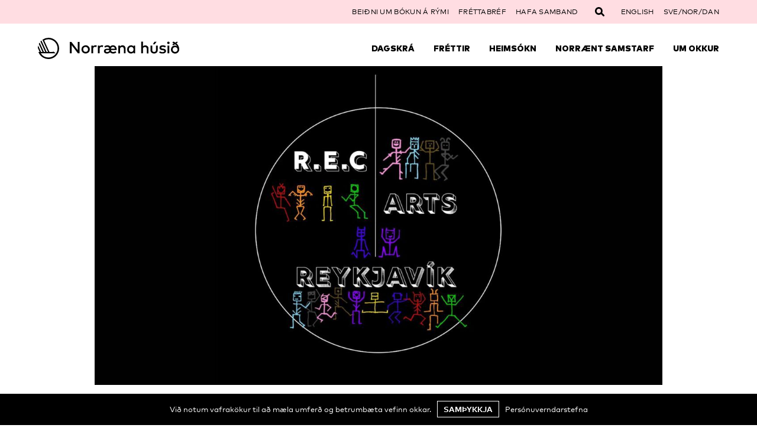

--- FILE ---
content_type: text/html; charset=UTF-8
request_url: https://nordichouse.is/vidburdur/barnamenningarhatid-r-e-c-arts-reykjavik-community-milkshake/
body_size: 23567
content:
<!doctype html>
<html lang="is-IS">
<head>
	<meta charset="UTF-8">
	<meta name="viewport" content="width=device-width, initial-scale=1">
	<link rel="profile" href="https://gmpg.org/xfn/11">

	<title>BARNAMENNINGARHÁTÍÐ: R.E.C Arts Reykjavík: Community Milkshake | Norræna Húsið</title>
<meta name='robots' content='max-image-preview:large' />
<link rel="alternate" hreflang="is-is" href="https://nordichouse.is/vidburdur/barnamenningarhatid-r-e-c-arts-reykjavik-community-milkshake/" />
<link rel="alternate" hreflang="en-us" href="https://nordichouse.is/en/event/barnamenningarhatid-r-e-c-arts-reykjavik-community-milkshake/" />
<link rel="alternate" hreflang="da-dk" href="https://nordichouse.is/da/begivenhed/barnekulturfestival-r-e-c-arts-reykjavik-community-milkshake/" />
<link rel="alternate" hreflang="x-default" href="https://nordichouse.is/vidburdur/barnamenningarhatid-r-e-c-arts-reykjavik-community-milkshake/" />
<link rel="alternate" type="application/rss+xml" title="Norræna Húsið &raquo; Straumur" href="https://nordichouse.is/feed/" />
<link rel="alternate" type="application/rss+xml" title="Norræna Húsið &raquo; Straumur athugasemda" href="https://nordichouse.is/comments/feed/" />
<link rel="alternate" title="oEmbed (JSON)" type="application/json+oembed" href="https://nordichouse.is/wp-json/oembed/1.0/embed?url=https%3A%2F%2Fnordichouse.is%2Fvidburdur%2Fbarnamenningarhatid-r-e-c-arts-reykjavik-community-milkshake%2F" />
<link rel="alternate" title="oEmbed (XML)" type="text/xml+oembed" href="https://nordichouse.is/wp-json/oembed/1.0/embed?url=https%3A%2F%2Fnordichouse.is%2Fvidburdur%2Fbarnamenningarhatid-r-e-c-arts-reykjavik-community-milkshake%2F&#038;format=xml" />
		<style>
			.lazyload,
			.lazyloading {
				max-width: 100%;
			}
		</style>
		<style id='wp-img-auto-sizes-contain-inline-css'>
img:is([sizes=auto i],[sizes^="auto," i]){contain-intrinsic-size:3000px 1500px}
/*# sourceURL=wp-img-auto-sizes-contain-inline-css */
</style>
<style id='wp-emoji-styles-inline-css'>

	img.wp-smiley, img.emoji {
		display: inline !important;
		border: none !important;
		box-shadow: none !important;
		height: 1em !important;
		width: 1em !important;
		margin: 0 0.07em !important;
		vertical-align: -0.1em !important;
		background: none !important;
		padding: 0 !important;
	}
/*# sourceURL=wp-emoji-styles-inline-css */
</style>
<style id='wp-block-library-inline-css'>
:root{--wp-block-synced-color:#7a00df;--wp-block-synced-color--rgb:122,0,223;--wp-bound-block-color:var(--wp-block-synced-color);--wp-editor-canvas-background:#ddd;--wp-admin-theme-color:#007cba;--wp-admin-theme-color--rgb:0,124,186;--wp-admin-theme-color-darker-10:#006ba1;--wp-admin-theme-color-darker-10--rgb:0,107,160.5;--wp-admin-theme-color-darker-20:#005a87;--wp-admin-theme-color-darker-20--rgb:0,90,135;--wp-admin-border-width-focus:2px}@media (min-resolution:192dpi){:root{--wp-admin-border-width-focus:1.5px}}.wp-element-button{cursor:pointer}:root .has-very-light-gray-background-color{background-color:#eee}:root .has-very-dark-gray-background-color{background-color:#313131}:root .has-very-light-gray-color{color:#eee}:root .has-very-dark-gray-color{color:#313131}:root .has-vivid-green-cyan-to-vivid-cyan-blue-gradient-background{background:linear-gradient(135deg,#00d084,#0693e3)}:root .has-purple-crush-gradient-background{background:linear-gradient(135deg,#34e2e4,#4721fb 50%,#ab1dfe)}:root .has-hazy-dawn-gradient-background{background:linear-gradient(135deg,#faaca8,#dad0ec)}:root .has-subdued-olive-gradient-background{background:linear-gradient(135deg,#fafae1,#67a671)}:root .has-atomic-cream-gradient-background{background:linear-gradient(135deg,#fdd79a,#004a59)}:root .has-nightshade-gradient-background{background:linear-gradient(135deg,#330968,#31cdcf)}:root .has-midnight-gradient-background{background:linear-gradient(135deg,#020381,#2874fc)}:root{--wp--preset--font-size--normal:16px;--wp--preset--font-size--huge:42px}.has-regular-font-size{font-size:1em}.has-larger-font-size{font-size:2.625em}.has-normal-font-size{font-size:var(--wp--preset--font-size--normal)}.has-huge-font-size{font-size:var(--wp--preset--font-size--huge)}.has-text-align-center{text-align:center}.has-text-align-left{text-align:left}.has-text-align-right{text-align:right}.has-fit-text{white-space:nowrap!important}#end-resizable-editor-section{display:none}.aligncenter{clear:both}.items-justified-left{justify-content:flex-start}.items-justified-center{justify-content:center}.items-justified-right{justify-content:flex-end}.items-justified-space-between{justify-content:space-between}.screen-reader-text{border:0;clip-path:inset(50%);height:1px;margin:-1px;overflow:hidden;padding:0;position:absolute;width:1px;word-wrap:normal!important}.screen-reader-text:focus{background-color:#ddd;clip-path:none;color:#444;display:block;font-size:1em;height:auto;left:5px;line-height:normal;padding:15px 23px 14px;text-decoration:none;top:5px;width:auto;z-index:100000}html :where(.has-border-color){border-style:solid}html :where([style*=border-top-color]){border-top-style:solid}html :where([style*=border-right-color]){border-right-style:solid}html :where([style*=border-bottom-color]){border-bottom-style:solid}html :where([style*=border-left-color]){border-left-style:solid}html :where([style*=border-width]){border-style:solid}html :where([style*=border-top-width]){border-top-style:solid}html :where([style*=border-right-width]){border-right-style:solid}html :where([style*=border-bottom-width]){border-bottom-style:solid}html :where([style*=border-left-width]){border-left-style:solid}html :where(img[class*=wp-image-]){height:auto;max-width:100%}:where(figure){margin:0 0 1em}html :where(.is-position-sticky){--wp-admin--admin-bar--position-offset:var(--wp-admin--admin-bar--height,0px)}@media screen and (max-width:600px){html :where(.is-position-sticky){--wp-admin--admin-bar--position-offset:0px}}

/*# sourceURL=wp-block-library-inline-css */
</style><style id='global-styles-inline-css'>
:root{--wp--preset--aspect-ratio--square: 1;--wp--preset--aspect-ratio--4-3: 4/3;--wp--preset--aspect-ratio--3-4: 3/4;--wp--preset--aspect-ratio--3-2: 3/2;--wp--preset--aspect-ratio--2-3: 2/3;--wp--preset--aspect-ratio--16-9: 16/9;--wp--preset--aspect-ratio--9-16: 9/16;--wp--preset--color--black: #000000;--wp--preset--color--cyan-bluish-gray: #abb8c3;--wp--preset--color--white: #ffffff;--wp--preset--color--pale-pink: #f78da7;--wp--preset--color--vivid-red: #cf2e2e;--wp--preset--color--luminous-vivid-orange: #ff6900;--wp--preset--color--luminous-vivid-amber: #fcb900;--wp--preset--color--light-green-cyan: #7bdcb5;--wp--preset--color--vivid-green-cyan: #00d084;--wp--preset--color--pale-cyan-blue: #8ed1fc;--wp--preset--color--vivid-cyan-blue: #0693e3;--wp--preset--color--vivid-purple: #9b51e0;--wp--preset--gradient--vivid-cyan-blue-to-vivid-purple: linear-gradient(135deg,rgb(6,147,227) 0%,rgb(155,81,224) 100%);--wp--preset--gradient--light-green-cyan-to-vivid-green-cyan: linear-gradient(135deg,rgb(122,220,180) 0%,rgb(0,208,130) 100%);--wp--preset--gradient--luminous-vivid-amber-to-luminous-vivid-orange: linear-gradient(135deg,rgb(252,185,0) 0%,rgb(255,105,0) 100%);--wp--preset--gradient--luminous-vivid-orange-to-vivid-red: linear-gradient(135deg,rgb(255,105,0) 0%,rgb(207,46,46) 100%);--wp--preset--gradient--very-light-gray-to-cyan-bluish-gray: linear-gradient(135deg,rgb(238,238,238) 0%,rgb(169,184,195) 100%);--wp--preset--gradient--cool-to-warm-spectrum: linear-gradient(135deg,rgb(74,234,220) 0%,rgb(151,120,209) 20%,rgb(207,42,186) 40%,rgb(238,44,130) 60%,rgb(251,105,98) 80%,rgb(254,248,76) 100%);--wp--preset--gradient--blush-light-purple: linear-gradient(135deg,rgb(255,206,236) 0%,rgb(152,150,240) 100%);--wp--preset--gradient--blush-bordeaux: linear-gradient(135deg,rgb(254,205,165) 0%,rgb(254,45,45) 50%,rgb(107,0,62) 100%);--wp--preset--gradient--luminous-dusk: linear-gradient(135deg,rgb(255,203,112) 0%,rgb(199,81,192) 50%,rgb(65,88,208) 100%);--wp--preset--gradient--pale-ocean: linear-gradient(135deg,rgb(255,245,203) 0%,rgb(182,227,212) 50%,rgb(51,167,181) 100%);--wp--preset--gradient--electric-grass: linear-gradient(135deg,rgb(202,248,128) 0%,rgb(113,206,126) 100%);--wp--preset--gradient--midnight: linear-gradient(135deg,rgb(2,3,129) 0%,rgb(40,116,252) 100%);--wp--preset--font-size--small: 13px;--wp--preset--font-size--medium: 20px;--wp--preset--font-size--large: 36px;--wp--preset--font-size--x-large: 42px;--wp--preset--spacing--20: 0.44rem;--wp--preset--spacing--30: 0.67rem;--wp--preset--spacing--40: 1rem;--wp--preset--spacing--50: 1.5rem;--wp--preset--spacing--60: 2.25rem;--wp--preset--spacing--70: 3.38rem;--wp--preset--spacing--80: 5.06rem;--wp--preset--shadow--natural: 6px 6px 9px rgba(0, 0, 0, 0.2);--wp--preset--shadow--deep: 12px 12px 50px rgba(0, 0, 0, 0.4);--wp--preset--shadow--sharp: 6px 6px 0px rgba(0, 0, 0, 0.2);--wp--preset--shadow--outlined: 6px 6px 0px -3px rgb(255, 255, 255), 6px 6px rgb(0, 0, 0);--wp--preset--shadow--crisp: 6px 6px 0px rgb(0, 0, 0);}:where(.is-layout-flex){gap: 0.5em;}:where(.is-layout-grid){gap: 0.5em;}body .is-layout-flex{display: flex;}.is-layout-flex{flex-wrap: wrap;align-items: center;}.is-layout-flex > :is(*, div){margin: 0;}body .is-layout-grid{display: grid;}.is-layout-grid > :is(*, div){margin: 0;}:where(.wp-block-columns.is-layout-flex){gap: 2em;}:where(.wp-block-columns.is-layout-grid){gap: 2em;}:where(.wp-block-post-template.is-layout-flex){gap: 1.25em;}:where(.wp-block-post-template.is-layout-grid){gap: 1.25em;}.has-black-color{color: var(--wp--preset--color--black) !important;}.has-cyan-bluish-gray-color{color: var(--wp--preset--color--cyan-bluish-gray) !important;}.has-white-color{color: var(--wp--preset--color--white) !important;}.has-pale-pink-color{color: var(--wp--preset--color--pale-pink) !important;}.has-vivid-red-color{color: var(--wp--preset--color--vivid-red) !important;}.has-luminous-vivid-orange-color{color: var(--wp--preset--color--luminous-vivid-orange) !important;}.has-luminous-vivid-amber-color{color: var(--wp--preset--color--luminous-vivid-amber) !important;}.has-light-green-cyan-color{color: var(--wp--preset--color--light-green-cyan) !important;}.has-vivid-green-cyan-color{color: var(--wp--preset--color--vivid-green-cyan) !important;}.has-pale-cyan-blue-color{color: var(--wp--preset--color--pale-cyan-blue) !important;}.has-vivid-cyan-blue-color{color: var(--wp--preset--color--vivid-cyan-blue) !important;}.has-vivid-purple-color{color: var(--wp--preset--color--vivid-purple) !important;}.has-black-background-color{background-color: var(--wp--preset--color--black) !important;}.has-cyan-bluish-gray-background-color{background-color: var(--wp--preset--color--cyan-bluish-gray) !important;}.has-white-background-color{background-color: var(--wp--preset--color--white) !important;}.has-pale-pink-background-color{background-color: var(--wp--preset--color--pale-pink) !important;}.has-vivid-red-background-color{background-color: var(--wp--preset--color--vivid-red) !important;}.has-luminous-vivid-orange-background-color{background-color: var(--wp--preset--color--luminous-vivid-orange) !important;}.has-luminous-vivid-amber-background-color{background-color: var(--wp--preset--color--luminous-vivid-amber) !important;}.has-light-green-cyan-background-color{background-color: var(--wp--preset--color--light-green-cyan) !important;}.has-vivid-green-cyan-background-color{background-color: var(--wp--preset--color--vivid-green-cyan) !important;}.has-pale-cyan-blue-background-color{background-color: var(--wp--preset--color--pale-cyan-blue) !important;}.has-vivid-cyan-blue-background-color{background-color: var(--wp--preset--color--vivid-cyan-blue) !important;}.has-vivid-purple-background-color{background-color: var(--wp--preset--color--vivid-purple) !important;}.has-black-border-color{border-color: var(--wp--preset--color--black) !important;}.has-cyan-bluish-gray-border-color{border-color: var(--wp--preset--color--cyan-bluish-gray) !important;}.has-white-border-color{border-color: var(--wp--preset--color--white) !important;}.has-pale-pink-border-color{border-color: var(--wp--preset--color--pale-pink) !important;}.has-vivid-red-border-color{border-color: var(--wp--preset--color--vivid-red) !important;}.has-luminous-vivid-orange-border-color{border-color: var(--wp--preset--color--luminous-vivid-orange) !important;}.has-luminous-vivid-amber-border-color{border-color: var(--wp--preset--color--luminous-vivid-amber) !important;}.has-light-green-cyan-border-color{border-color: var(--wp--preset--color--light-green-cyan) !important;}.has-vivid-green-cyan-border-color{border-color: var(--wp--preset--color--vivid-green-cyan) !important;}.has-pale-cyan-blue-border-color{border-color: var(--wp--preset--color--pale-cyan-blue) !important;}.has-vivid-cyan-blue-border-color{border-color: var(--wp--preset--color--vivid-cyan-blue) !important;}.has-vivid-purple-border-color{border-color: var(--wp--preset--color--vivid-purple) !important;}.has-vivid-cyan-blue-to-vivid-purple-gradient-background{background: var(--wp--preset--gradient--vivid-cyan-blue-to-vivid-purple) !important;}.has-light-green-cyan-to-vivid-green-cyan-gradient-background{background: var(--wp--preset--gradient--light-green-cyan-to-vivid-green-cyan) !important;}.has-luminous-vivid-amber-to-luminous-vivid-orange-gradient-background{background: var(--wp--preset--gradient--luminous-vivid-amber-to-luminous-vivid-orange) !important;}.has-luminous-vivid-orange-to-vivid-red-gradient-background{background: var(--wp--preset--gradient--luminous-vivid-orange-to-vivid-red) !important;}.has-very-light-gray-to-cyan-bluish-gray-gradient-background{background: var(--wp--preset--gradient--very-light-gray-to-cyan-bluish-gray) !important;}.has-cool-to-warm-spectrum-gradient-background{background: var(--wp--preset--gradient--cool-to-warm-spectrum) !important;}.has-blush-light-purple-gradient-background{background: var(--wp--preset--gradient--blush-light-purple) !important;}.has-blush-bordeaux-gradient-background{background: var(--wp--preset--gradient--blush-bordeaux) !important;}.has-luminous-dusk-gradient-background{background: var(--wp--preset--gradient--luminous-dusk) !important;}.has-pale-ocean-gradient-background{background: var(--wp--preset--gradient--pale-ocean) !important;}.has-electric-grass-gradient-background{background: var(--wp--preset--gradient--electric-grass) !important;}.has-midnight-gradient-background{background: var(--wp--preset--gradient--midnight) !important;}.has-small-font-size{font-size: var(--wp--preset--font-size--small) !important;}.has-medium-font-size{font-size: var(--wp--preset--font-size--medium) !important;}.has-large-font-size{font-size: var(--wp--preset--font-size--large) !important;}.has-x-large-font-size{font-size: var(--wp--preset--font-size--x-large) !important;}
/*# sourceURL=global-styles-inline-css */
</style>

<style id='classic-theme-styles-inline-css'>
/*! This file is auto-generated */
.wp-block-button__link{color:#fff;background-color:#32373c;border-radius:9999px;box-shadow:none;text-decoration:none;padding:calc(.667em + 2px) calc(1.333em + 2px);font-size:1.125em}.wp-block-file__button{background:#32373c;color:#fff;text-decoration:none}
/*# sourceURL=/wp-includes/css/classic-themes.min.css */
</style>
<link rel='stylesheet' id='wpml-legacy-dropdown-0-css' href='https://nordichouse.is/wp-content/plugins/sitepress-multilingual-cms/templates/language-switchers/legacy-dropdown/style.min.css?ver=1' media='all' />
<style id='wpml-legacy-dropdown-0-inline-css'>
.wpml-ls-statics-shortcode_actions, .wpml-ls-statics-shortcode_actions .wpml-ls-sub-menu, .wpml-ls-statics-shortcode_actions a {border-color:#cdcdcd;}.wpml-ls-statics-shortcode_actions a, .wpml-ls-statics-shortcode_actions .wpml-ls-sub-menu a, .wpml-ls-statics-shortcode_actions .wpml-ls-sub-menu a:link, .wpml-ls-statics-shortcode_actions li:not(.wpml-ls-current-language) .wpml-ls-link, .wpml-ls-statics-shortcode_actions li:not(.wpml-ls-current-language) .wpml-ls-link:link {color:#444444;background-color:#ffffff;}.wpml-ls-statics-shortcode_actions .wpml-ls-sub-menu a:hover,.wpml-ls-statics-shortcode_actions .wpml-ls-sub-menu a:focus, .wpml-ls-statics-shortcode_actions .wpml-ls-sub-menu a:link:hover, .wpml-ls-statics-shortcode_actions .wpml-ls-sub-menu a:link:focus {color:#000000;background-color:#eeeeee;}.wpml-ls-statics-shortcode_actions .wpml-ls-current-language > a {color:#444444;background-color:#ffffff;}.wpml-ls-statics-shortcode_actions .wpml-ls-current-language:hover>a, .wpml-ls-statics-shortcode_actions .wpml-ls-current-language>a:focus {color:#000000;background-color:#eeeeee;}
/*# sourceURL=wpml-legacy-dropdown-0-inline-css */
</style>
<link rel='stylesheet' id='nordichouse-style-css' href='https://nordichouse.is/wp-content/themes/nordichouse/style.css?ver=1.0.19' media='all' />
<link rel='stylesheet' id='branda-cookie-notice-front-css' href='https://nordichouse.is/wp-content/uploads/hummingbird-assets/35326de8f8ef823f1fed01e1b16b311e.css' media='all' />
<script src="https://nordichouse.is/wp-content/plugins/sitepress-multilingual-cms/templates/language-switchers/legacy-dropdown/script.min.js?ver=1" id="wpml-legacy-dropdown-0-js"></script>
<script defer data-domain='nordichouse.is' data-api='https://nordichouse.is/wp-json/b25551/v1/9b51/56ae555b' data-cfasync='false' src="//nordichouse.is/wp-content/uploads/c6a99e752c/cf54f059.js?ver=1768537419" id="plausible"></script>
<script id="plausible-analytics-js-after">
window.plausible = window.plausible || function() { (window.plausible.q = window.plausible.q || []).push(arguments) }
//# sourceURL=plausible-analytics-js-after
</script>
<script src="https://nordichouse.is/wp-includes/js/jquery/jquery.min.js?ver=3.7.1" id="jquery-core-js"></script>
<script src="https://nordichouse.is/wp-includes/js/jquery/jquery-migrate.min.js?ver=3.4.1" id="jquery-migrate-js"></script>
<link rel="https://api.w.org/" href="https://nordichouse.is/wp-json/" /><link rel="alternate" title="JSON" type="application/json" href="https://nordichouse.is/wp-json/wp/v2/event/55661" /><link rel="EditURI" type="application/rsd+xml" title="RSD" href="https://nordichouse.is/xmlrpc.php?rsd" />
<meta name="generator" content="WordPress 6.9" />
<link rel='shortlink' href='https://nordichouse.is/?p=55661' />
<meta name="generator" content="WPML ver:4.8.6 stt:12,1,26;" />
		<script>
			document.documentElement.className = document.documentElement.className.replace('no-js', 'js');
		</script>
				<style>
			.no-js img.lazyload {
				display: none;
			}

			figure.wp-block-image img.lazyloading {
				min-width: 150px;
			}

			.lazyload,
			.lazyloading {
				--smush-placeholder-width: 100px;
				--smush-placeholder-aspect-ratio: 1/1;
				width: var(--smush-image-width, var(--smush-placeholder-width)) !important;
				aspect-ratio: var(--smush-image-aspect-ratio, var(--smush-placeholder-aspect-ratio)) !important;
			}

						.lazyload, .lazyloading {
				opacity: 0;
			}

			.lazyloaded {
				opacity: 1;
				transition: opacity 400ms;
				transition-delay: 0ms;
			}

					</style>
					<link rel="preload" href="https://nordichouse.is/wp-content/plugins/hustle/assets/hustle-ui/fonts/hustle-icons-font.woff2" as="font" type="font/woff2" crossorigin>
		<!-- SEO meta tags powered by SmartCrawl https://wpmudev.com/project/smartcrawl-wordpress-seo/ -->
<link rel="canonical" href="https://nordichouse.is/vidburdur/barnamenningarhatid-r-e-c-arts-reykjavik-community-milkshake/" />
<meta name="description" content="R.E.C Arts Reykjavík: Community Milkshake: Sýning á vinnu ungmenna í vinnustofum undanfarnar vikur: Alþjóðleg Barnamenningarhátíð í Norræna húsinu.  Listama ..." />
<script type="application/ld+json">{"@context":"https:\/\/schema.org","@graph":[{"@type":"Organization","@id":"https:\/\/nordichouse.is\/#schema-publishing-organization","url":"https:\/\/nordichouse.is","name":"Norr\u00e6na H\u00fasi\u00f0"},{"@type":"WebSite","@id":"https:\/\/nordichouse.is\/#schema-website","url":"https:\/\/nordichouse.is","name":"Norr\u00e6na H\u00fasi\u00f0","encoding":"UTF-8","potentialAction":{"@type":"SearchAction","target":"https:\/\/nordichouse.is\/search\/{search_term_string}\/","query-input":"required name=search_term_string"}},{"@type":"BreadcrumbList","@id":"https:\/\/nordichouse.is\/vidburdur\/barnamenningarhatid-r-e-c-arts-reykjavik-community-milkshake?page&event=barnamenningarhatid-r-e-c-arts-reykjavik-community-milkshake&post_type=event&name=barnamenningarhatid-r-e-c-arts-reykjavik-community-milkshake\/#breadcrumb","itemListElement":[{"@type":"ListItem","position":1,"name":"Home","item":"https:\/\/nordichouse.is"},{"@type":"ListItem","position":2,"name":"Vi\u00f0bur\u00f0ir","item":"https:\/\/nordichouse.is\/vidburdur\/"},{"@type":"ListItem","position":3,"name":"BARNAMENNINGARH\u00c1T\u00cd\u00d0: R.E.C Arts Reykjav\u00edk: Community Milkshake"}]},{"@type":"Person","@id":"https:\/\/nordichouse.is\/author\/kolbrun\/#schema-author","name":"Kolbr\u00fan Einarsd\u00f3ttir","url":"https:\/\/nordichouse.is\/author\/kolbrun\/"},{"@type":"WebPage","@id":"https:\/\/nordichouse.is\/vidburdur\/barnamenningarhatid-r-e-c-arts-reykjavik-community-milkshake\/#schema-webpage","isPartOf":{"@id":"https:\/\/nordichouse.is\/#schema-website"},"publisher":{"@id":"https:\/\/nordichouse.is\/#schema-publishing-organization"},"url":"https:\/\/nordichouse.is\/vidburdur\/barnamenningarhatid-r-e-c-arts-reykjavik-community-milkshake\/"},{"@type":"Article","mainEntityOfPage":{"@id":"https:\/\/nordichouse.is\/vidburdur\/barnamenningarhatid-r-e-c-arts-reykjavik-community-milkshake\/#schema-webpage"},"author":{"@id":"https:\/\/nordichouse.is\/author\/kolbrun\/#schema-author"},"publisher":{"@id":"https:\/\/nordichouse.is\/#schema-publishing-organization"},"dateModified":"2023-04-12T10:19:51","datePublished":"2023-04-11T10:44:22","headline":"BARNAMENNINGARH\u00c1T\u00cd\u00d0: R.E.C Arts Reykjav\u00edk: Community Milkshake | Norr\u00e6na H\u00fasi\u00f0","description":"R.E.C Arts Reykjav\u00edk: Community Milkshake: S\u00fdning \u00e1 vinnu ungmenna \u00ed vinnustofum undanfarnar vikur: Al\u00fej\u00f3\u00f0leg Barnamenningarh\u00e1t\u00ed\u00f0 \u00ed Norr\u00e6na h\u00fasinu.\u00a0 Listama ...","name":"BARNAMENNINGARH\u00c1T\u00cd\u00d0: R.E.C Arts Reykjav\u00edk: Community Milkshake","image":{"@type":"ImageObject","@id":"https:\/\/nordichouse.is\/vidburdur\/barnamenningarhatid-r-e-c-arts-reykjavik-community-milkshake\/#schema-article-image","url":"https:\/\/nordichouse.is\/wp-content\/uploads\/2023\/04\/rec-arts-logo-_cover.jpg","height":924,"width":1640},"thumbnailUrl":"https:\/\/nordichouse.is\/wp-content\/uploads\/2023\/04\/rec-arts-logo-_cover.jpg"}]}</script>
<meta property="og:type" content="article" />
<meta property="og:url" content="https://nordichouse.is/vidburdur/barnamenningarhatid-r-e-c-arts-reykjavik-community-milkshake/" />
<meta property="og:title" content="BARNAMENNINGARHÁTÍÐ: R.E.C Arts Reykjavík: Community Milkshake | Norræna Húsið" />
<meta property="og:description" content="R.E.C Arts Reykjavík: Community Milkshake: Sýning á vinnu ungmenna í vinnustofum undanfarnar vikur: Alþjóðleg Barnamenningarhátíð í Norræna húsinu.  Listama ..." />
<meta property="og:image" content="https://nordichouse.is/wp-content/uploads/2023/04/rec-arts-logo-_cover.jpg" />
<meta property="og:image:width" content="1640" />
<meta property="og:image:height" content="924" />
<meta property="article:published_time" content="2023-04-11T10:44:22" />
<meta property="article:author" content="Kolbrún Einarsdóttir" />
<meta name="twitter:card" content="summary_large_image" />
<meta name="twitter:title" content="BARNAMENNINGARHÁTÍÐ: R.E.C Arts Reykjavík: Community Milkshake | Norræna Húsið" />
<meta name="twitter:description" content="R.E.C Arts Reykjavík: Community Milkshake: Sýning á vinnu ungmenna í vinnustofum undanfarnar vikur: Alþjóðleg Barnamenningarhátíð í Norræna húsinu.  Listama ..." />
<meta name="twitter:image" content="https://nordichouse.is/wp-content/uploads/2023/04/rec-arts-logo-_cover.jpg" />
<!-- /SEO -->
<link rel="icon" href="https://nordichouse.is/wp-content/uploads/2021/05/cropped-Avatar_RedonWhite@2x-32x32.png" sizes="32x32" />
<link rel="icon" href="https://nordichouse.is/wp-content/uploads/2021/05/cropped-Avatar_RedonWhite@2x-192x192.png" sizes="192x192" />
<link rel="apple-touch-icon" href="https://nordichouse.is/wp-content/uploads/2021/05/cropped-Avatar_RedonWhite@2x-180x180.png" />
<meta name="msapplication-TileImage" content="https://nordichouse.is/wp-content/uploads/2021/05/cropped-Avatar_RedonWhite@2x-270x270.png" />
<style type="text/css" id="branda-cookie-notice-css">
#branda-cookie-notice {
	color: #fff;
	background-color: #000000;
}
#branda-cookie-notice a,
#branda-cookie-notice a:link {
	color: #ffffff;
}
#branda-cookie-notice a:visited {
	color: #ffffff;
}
#branda-cookie-notice a:hover {
	color: #ffffff;
}
#branda-cookie-notice a:active {
	color: #ffffff;
}
#branda-cookie-notice a:focus {
	color: #ffffff;
}
#branda-cookie-notice .button,
#branda-cookie-notice .button:link {
	color: #ffffff;
	border-color: #ffffff;
	background-color: ;
	border-style: solid;
	border-width: 1px;
	-webkit-border-radius: 0px;
	-moz-border-radius: 0px;
	border-radius: 0px;
}
#branda-cookie-notice .button:visited {
}
#branda-cookie-notice .button:hover {
	color: #000000;
	border-color: #ffffff;
	background-color: #ffffff;
}
#branda-cookie-notice .button:active {
	color: #ffffff;
	border-color: #ffffff;
	background-color: ;
}
#branda-cookie-notice .button:focus {
	color: #000000;
	border-color: #ffffff;
	background-color: #ffffff;
}
</style>
	<!-- Facebook Pixel -->
	<script>
		!function(f,b,e,v,n,t,s)
		{if(f.fbq)return;n=f.fbq=function(){n.callMethod?
		n.callMethod.apply(n,arguments):n.queue.push(arguments)};
		if(!f._fbq)f._fbq=n;n.push=n;n.loaded=!0;n.version='2.0';
		n.queue=[];t=b.createElement(e);t.async=!0;
		t.src=v;s=b.getElementsByTagName(e)[0];
		s.parentNode.insertBefore(t,s)}(window, document,'script',
		'https://connect.facebook.net/en_US/fbevents.js');
		fbq('init', '368385291020622');
		fbq('track', 'PageView');
	</script>
<link rel='stylesheet' id='wphb-1-css' href='https://nordichouse.is/wp-content/uploads/hummingbird-assets/eb462e7f47d03c2df70088f31be2f99f.css' media='all' />
</head>

<body class="wp-singular event-template-default single single-event postid-55661 wp-theme-nordichouse no-sidebar has-featured-image legacy-editor">
<div id="page" class="site">
	<a class="skip-link screen-reader-text" href="#primary">Hoppa yfir í innihald</a>

	<header id="masthead" class="site-header fixed top-0 z-50 h-16 lg:h-28  w-full transition-top duration-300 grid grid-cols-1 grid-flow-row auto-rows-min  ">

				<div class="col-span-1 row-start-2 row-end-3 h-16 lg:h-28">
			<div class="max-w-screen-2xl mx-auto flex content-start justify-between h-full pr-0 px-6 sm:px-8 md:px-14 md:pr-14 lg:pt-3 lg:px-16 lg:pr-16">
				<div class="w-6/12 lg:w-4/12 lg:flex-grow-0"> 
					<div class="site-branding">
						<div itemscope itemtype="http://schema.org/Organization">
							<a class="logo-link" itemprop="url" href="https://nordichouse.is/" title="Norræna Húsið" rel="home">
							<svg class="nordichouse-logo" xmlns="http://www.w3.org/2000/svg" viewBox="0 0 113 17.01" preserveAspectRatio="xMinYMax"><path d="M8.49,0A8.46,8.46,0,0,0,3.64,1.52L8,11.05a.54.54,0,0,0,.24.28H7.46c-.35,0-.47,0-.63-.39l-4-8.78a8.56,8.56,0,0,0-.76.77l3.69,8.12a.54.54,0,0,0,.24.28H5.25c-.35,0-.47,0-.63-.39L1.39,3.83a8.49,8.49,0,0,0-.61,1.1l2.78,6.11a.54.54,0,0,0,.24.28H3c-.35,0-.47,0-.63-.39L.29,6.27A8.49,8.49,0,0,0,0,8.1l1.34,3a.54.54,0,0,0,.24.28H.83a.78.78,0,0,1-.38-.06A8.5,8.5,0,1,0,8.49,0Zm0,15.78a7.27,7.27,0,0,1-6.12-3.34H14.26l-1.59-1.35a5.36,5.36,0,0,1-1.48.24H9.68c-.35,0-.47,0-.63-.39L5,2.11A7.28,7.28,0,1,1,8.49,15.78Z"/><path d="M33.36,12.43H32L27,5.85v6.58H25.48V3.33h1.33l5.08,6.58V3.33h1.47Z"/><path d="M38.17,6a3.51,3.51,0,0,1,1.34.25A3.26,3.26,0,0,1,40.57,7a3.15,3.15,0,0,1,.7,1,3.46,3.46,0,0,1,0,2.6,3.15,3.15,0,0,1-.7,1,3.25,3.25,0,0,1-1.06.69,3.69,3.69,0,0,1-2.67,0,3.22,3.22,0,0,1-1.06-.69,3.18,3.18,0,0,1-.7-1,3.46,3.46,0,0,1,0-2.6,3.18,3.18,0,0,1,.7-1,3.22,3.22,0,0,1,1.06-.69A3.5,3.5,0,0,1,38.17,6Zm0,1.28a2,2,0,0,0-.77.15,1.83,1.83,0,0,0-.62.41,1.9,1.9,0,0,0-.41.63,2.27,2.27,0,0,0,0,1.62,1.9,1.9,0,0,0,.41.63,1.82,1.82,0,0,0,.62.41,2.12,2.12,0,0,0,1.55,0,1.85,1.85,0,0,0,1-1,2.27,2.27,0,0,0,0-1.62,1.85,1.85,0,0,0-1-1A2,2,0,0,0,38.17,7.32Z"/><path d="M46,6a3.38,3.38,0,0,1,.56,0,2.49,2.49,0,0,1,.48.13l-.33,1.35a2,2,0,0,0-.5-.17,2.67,2.67,0,0,0-.53-.06,1.58,1.58,0,0,0-.6.11,1.27,1.27,0,0,0-.47.32,1.53,1.53,0,0,0-.31.53,2.11,2.11,0,0,0-.11.71v3.43H42.82V6.21h1.35v.7a1.87,1.87,0,0,1,.77-.66A2.49,2.49,0,0,1,46,6Z"/><path d="M51.16,6a3.38,3.38,0,0,1,.56,0,2.49,2.49,0,0,1,.48.13l-.33,1.35a2,2,0,0,0-.5-.17,2.67,2.67,0,0,0-.53-.06,1.58,1.58,0,0,0-.6.11,1.27,1.27,0,0,0-.47.32,1.53,1.53,0,0,0-.31.53,2.11,2.11,0,0,0-.11.71v3.43H48V6.21h1.35v.7a1.87,1.87,0,0,1,.77-.66A2.49,2.49,0,0,1,51.16,6Z"/><path d="M60,6a2.94,2.94,0,0,1,1.19.24,2.66,2.66,0,0,1,.93.67,3.14,3.14,0,0,1,.6,1A3.88,3.88,0,0,1,63,9.31c0,.09,0,.17,0,.26s0,.17,0,.25h-4.6a2,2,0,0,0,.24.72A1.7,1.7,0,0,0,59,11a1.67,1.67,0,0,0,.55.28,2.21,2.21,0,0,0,.64.09,2.72,2.72,0,0,0,.94-.17,3,3,0,0,0,.86-.48l.68,1a3.39,3.39,0,0,1-1.21.68,4.59,4.59,0,0,1-1.35.2,3.39,3.39,0,0,1-1.38-.27,2.91,2.91,0,0,1-1-.77,4.14,4.14,0,0,1-.47.41,3,3,0,0,1-.56.33,3.35,3.35,0,0,1-.67.22,3.75,3.75,0,0,1-.81.08,3.34,3.34,0,0,1-1.06-.15,2.21,2.21,0,0,1-.76-.42,1.69,1.69,0,0,1-.46-.64,2.08,2.08,0,0,1-.15-.8,1.62,1.62,0,0,1,.68-1.35,2.4,2.4,0,0,1,.78-.36,3.81,3.81,0,0,1,1-.13H57a1.55,1.55,0,0,0-.42-1.09,1.62,1.62,0,0,0-1.17-.38,2.32,2.32,0,0,0-.5.05,2.73,2.73,0,0,0-.45.14,3.64,3.64,0,0,0-.41.2,3.15,3.15,0,0,0-.36.23l-.56-1.07a3.78,3.78,0,0,1,1.21-.61A4.51,4.51,0,0,1,55.54,6a3.17,3.17,0,0,1,1.35.26,2.24,2.24,0,0,1,.91.76,2.55,2.55,0,0,1,.45-.43,2.92,2.92,0,0,1,.54-.32,2.88,2.88,0,0,1,.61-.2A3.14,3.14,0,0,1,60,6Zm-4.69,5.37a2.25,2.25,0,0,0,.43,0,2.52,2.52,0,0,0,.93-.4,2.17,2.17,0,0,0,.42-.38A4.08,4.08,0,0,1,57,9.77H55.43a2,2,0,0,0-.58.07,1.1,1.1,0,0,0-.37.19.65.65,0,0,0-.2.26.79.79,0,0,0-.06.3.74.74,0,0,0,.27.57,1,1,0,0,0,.35.19A1.67,1.67,0,0,0,55.36,11.41ZM60,7.25a1.76,1.76,0,0,0-.65.11,1.41,1.41,0,0,0-.49.31,1.67,1.67,0,0,0-.33.49,2.32,2.32,0,0,0-.18.62H61.6a1.94,1.94,0,0,0-.52-1.13A1.45,1.45,0,0,0,60,7.25Z"/><path d="M67.54,6a2.77,2.77,0,0,1,1,.18,2.39,2.39,0,0,1,.8.51,2.28,2.28,0,0,1,.52.78,2.63,2.63,0,0,1,.19,1v3.91H68.71V9a1.75,1.75,0,0,0-.38-1.21,1.36,1.36,0,0,0-1.07-.42,1.8,1.8,0,0,0-.62.11,1.45,1.45,0,0,0-.51.32,1.52,1.52,0,0,0-.35.52,1.8,1.8,0,0,0-.13.71v3.45H64.28V6.21h1.35V7a2,2,0,0,1,.42-.45,2.08,2.08,0,0,1,.48-.28A2.36,2.36,0,0,1,67,6.09,3,3,0,0,1,67.54,6Z"/><path d="M77.73,12.43H76.37v-.75a2.4,2.4,0,0,1-.81.66,2.49,2.49,0,0,1-1.15.25,3,3,0,0,1-2.21-.92,3.14,3.14,0,0,1-.66-1,3.73,3.73,0,0,1,0-2.63,3.14,3.14,0,0,1,.66-1A3,3,0,0,1,74.41,6a2.46,2.46,0,0,1,1.15.25,2.44,2.44,0,0,1,.81.67V6.21h1.36ZM74.58,7.32a1.88,1.88,0,0,0-.79.16,1.75,1.75,0,0,0-.59.43,1.89,1.89,0,0,0-.37.63,2.37,2.37,0,0,0,0,1.55,1.9,1.9,0,0,0,.37.63,1.76,1.76,0,0,0,.59.43,2,2,0,0,0,1.56,0,1.78,1.78,0,0,0,.59-.42,1.9,1.9,0,0,0,.38-.63,2.38,2.38,0,0,0,0-1.59,1.91,1.91,0,0,0-.38-.63,1.77,1.77,0,0,0-.59-.42A1.87,1.87,0,0,0,74.58,7.32Z"/><path d="M84,6.95a2,2,0,0,1,.42-.44,2.08,2.08,0,0,1,.48-.28,2.39,2.39,0,0,1,.51-.14,3,3,0,0,1,.49,0,2.77,2.77,0,0,1,1,.18,2.39,2.39,0,0,1,.8.51,2.28,2.28,0,0,1,.52.78,2.63,2.63,0,0,1,.19,1v3.91H87V9a1.75,1.75,0,0,0-.38-1.21,1.36,1.36,0,0,0-1.07-.42,1.8,1.8,0,0,0-.62.11,1.45,1.45,0,0,0-.51.32,1.52,1.52,0,0,0-.35.52A1.8,1.8,0,0,0,84,9v3.45H82.59V3.07H84Z"/><path d="M95.77,9.79a3,3,0,0,1-.25,1.27,2.47,2.47,0,0,1-.65.87,2.61,2.61,0,0,1-.92.5,3.65,3.65,0,0,1-2.13,0,2.64,2.64,0,0,1-.93-.5,2.42,2.42,0,0,1-.65-.87A3,3,0,0,1,90,9.79V6.21h1.37V9.67a2.2,2.2,0,0,0,.12.76,1.34,1.34,0,0,0,.32.51,1.23,1.23,0,0,0,.48.28,2.09,2.09,0,0,0,1.2,0,1.23,1.23,0,0,0,.48-.28,1.33,1.33,0,0,0,.32-.51,2.2,2.2,0,0,0,.12-.76V6.21h1.36ZM91.9,5.22l1.24-2h1.73l-1.63,2Z"/><path d="M101.68,7.77l-.35-.18a3.91,3.91,0,0,0-.46-.17,4.82,4.82,0,0,0-.54-.13,3.17,3.17,0,0,0-.58-.05,1.56,1.56,0,0,0-.87.21.62.62,0,0,0-.31.54.45.45,0,0,0,.08.27.63.63,0,0,0,.22.18,1.32,1.32,0,0,0,.33.11l.4.07.64.1a3.35,3.35,0,0,1,1.59.59,1.49,1.49,0,0,1,.57,1.24,1.77,1.77,0,0,1-.19.82,1.86,1.86,0,0,1-.55.64,2.7,2.7,0,0,1-.89.42,4.42,4.42,0,0,1-1.2.15l-.56,0a4.6,4.6,0,0,1-.68-.12,4.85,4.85,0,0,1-.73-.24,3.33,3.33,0,0,1-.71-.41l.63-1a3.21,3.21,0,0,0,.37.24,2.67,2.67,0,0,0,.45.2,3.4,3.4,0,0,0,.55.14,4.07,4.07,0,0,0,.69.05,2.17,2.17,0,0,0,1.06-.21.62.62,0,0,0,.36-.56.51.51,0,0,0-.26-.44,2,2,0,0,0-.82-.25l-.65-.08a3,3,0,0,1-1.58-.61A1.53,1.53,0,0,1,97.17,8a1.89,1.89,0,0,1,.18-.83,1.73,1.73,0,0,1,.51-.63,2.45,2.45,0,0,1,.81-.4A3.79,3.79,0,0,1,99.74,6a5.39,5.39,0,0,1,1.38.17,4,4,0,0,1,1.14.48Z"/><path d="M104.3,3.09a1,1,0,0,1,.68.28,1,1,0,0,1,.2.31,1,1,0,0,1,0,.75.93.93,0,0,1-.2.3,1,1,0,0,1-.31.2,1,1,0,0,1-.75,0,.89.89,0,0,1-.5-.5,1,1,0,0,1,0-.75.94.94,0,0,1,.2-.31.92.92,0,0,1,.3-.2A1,1,0,0,1,104.3,3.09Zm.69,9.34h-1.36V6.21H105Z"/><path d="M111.73,3.84l-1,.62a6.23,6.23,0,0,1,1.08,1.18,6.4,6.4,0,0,1,.68,1.24,6,6,0,0,1,.36,1.23,6.64,6.64,0,0,1,.1,1.13,3.45,3.45,0,0,1-.25,1.33,3.29,3.29,0,0,1-.7,1.07,3.24,3.24,0,0,1-1,.71,3.33,3.33,0,0,1-1.31.26,3.6,3.6,0,0,1-1.34-.24,3.25,3.25,0,0,1-1.06-.67,3.08,3.08,0,0,1-.7-1,3.11,3.11,0,0,1-.25-1.26,3.39,3.39,0,0,1,.24-1.28,3.12,3.12,0,0,1,.65-1,3,3,0,0,1,1-.67,3,3,0,0,1,1.22-.24,2.48,2.48,0,0,1,1,.2,2.45,2.45,0,0,1,.82.59,4.58,4.58,0,0,0-.62-.93,5.4,5.4,0,0,0-1-.91L108,6.11l-.51-.83,1.12-.69-.53-.26-.59-.25L108.14,3q.49.19.93.4a8.94,8.94,0,0,1,.8.45L111.22,3Zm-2.1,3.65a2.1,2.1,0,0,0-.77.14,1.8,1.8,0,0,0-1,1,2,2,0,0,0-.15.78,2,2,0,0,0,.15.77,1.8,1.8,0,0,0,.41.6,1.84,1.84,0,0,0,.62.39,2.21,2.21,0,0,0,1.55,0,1.89,1.89,0,0,0,.62-.39,1.79,1.79,0,0,0,.41-.6,2,2,0,0,0,.15-.77,2,2,0,0,0-.15-.78A1.82,1.82,0,0,0,111,8a1.87,1.87,0,0,0-.62-.39A2.1,2.1,0,0,0,109.63,7.49Z"/></svg>							</a>
						</div>

													<p class="site-title sr-only"><a href="https://nordichouse.is/" rel="home">Norræna Húsið</a></p>
							
					</div><!-- .site-branding -->
				</div>

				<div class="mobile-tools flex-grow pt-2 text-right lg:hidden">
					<div id="mobile-search-container" class="search-container p-0 mt-0 inline-block h-8 static">
						<button id="mobile-search-toggle" data-dropdown="search-field" aria-controls="drop" aria-expanded="false" class="block w-4 h-4 cursor-pointer">
						<svg width="100%" height="100%" viewBox="0 0 50 49" class="fill-current search-icon" version="1.1" xmlns="http://www.w3.org/2000/svg" xmlns:xlink="http://www.w3.org/1999/xlink" xml:space="preserve" xmlns:serif="http://www.serif.com/" style="fill-rule:evenodd;clip-rule:evenodd;stroke-linejoin:round;stroke-miterlimit:2;">
    <g transform="matrix(1,0,0,1,-65,-985)">
        <g transform="matrix(1,0,0,2.55985,628.027,-1068.74)">
            <g transform="matrix(2.86025,6.61074e-31,-7.05105e-32,1.11735,-8032.6,533.757)">
                <path d="M2622.76,253.054C2621.59,253.922 2620.14,254.435 2618.57,254.435C2614.67,254.435 2611.51,251.275 2611.51,247.383C2611.51,243.491 2614.67,240.331 2618.57,240.331C2622.46,240.331 2625.62,243.491 2625.62,247.383C2625.62,248.62 2625.3,249.783 2624.74,250.794L2628.56,254.611C2629.14,255.196 2629.14,256.147 2628.56,256.732C2627.97,257.317 2627.02,257.317 2626.43,256.732L2622.76,253.054ZM2621.83,249.783C2622.33,249.111 2622.62,248.281 2622.62,247.383C2622.62,245.147 2620.8,243.331 2618.57,243.331C2616.33,243.331 2614.51,245.147 2614.51,247.383C2614.51,249.62 2616.33,251.435 2618.57,251.435C2619.7,251.435 2620.73,250.966 2621.47,250.21C2621.53,250.095 2621.62,249.987 2621.71,249.889C2621.75,249.851 2621.79,249.816 2621.83,249.783Z"/>
            </g>
        </g>
    </g>
</svg>
						</button>
						<div id="mobile-search-field" data-dropdown class="search-field absolute w-full max-w-md right-0 px-3 pb-3 bg-white mt-3 hidden" aria-hidden="true" tabindex="-1">
								<form role="search" method="get" id="searchform" action="https://nordichouse.is/">
	<div class="search-form-container">
				<div class="search-input-container">
			<input type="text" value="" name="s" id="s" placeholder="Leita">
		</div>
				<div class="search-button-container">
			<input type="submit" id="searchsubmit" value="Leita" class="prefix button">
		</div>
			</div>
</form>
						</div>
					</div>
					<div class="language-picker js-language-picker inline-block transform translate-y-1" data-trigger-class="btn btn--subtle js-tab-focus">
						<form action="" class="language-picker__form"><label for="language-picker-select">Veldu tungumál</label><select name="language-picker-select" id="language-picker-select">
			<option lang="is"value="https://nordichouse.is/vidburdur/barnamenningarhatid-r-e-c-arts-reykjavik-community-milkshake/">ÍSLENSKA</option>
			<option lang="en"value="https://nordichouse.is/en/event/barnamenningarhatid-r-e-c-arts-reykjavik-community-milkshake/">ENGLISH</option>
			<option lang="SK"value="https://nordichouse.is/da/begivenhed/barnekulturfestival-r-e-c-arts-reykjavik-community-milkshake/">SVE/NOR/DAN</option></select></form>					</div>
				</div>

				<nav id="site-navigation" class="main-navigation">
					<button class="menu-toggle hamburger hamburger--squeeze" aria-label="Menu" aria-controls="primary-menu" aria-expanded="false">
												<span class="hamburger-box">
							<span class="hamburger-inner"></span>
						</span>
					</button>

					<div class="nav-menu-container">

						<div class="primary-menu-container"><ul id="primary-menu" class="menu"><li id="menu-item-61478" class="menu-item menu-item-type-custom menu-item-object-custom menu-item-has-children menu-item-61478"><a href="#">Dagskrá</a>
<ul class="sub-menu">
	<li id="menu-item-61479" class="menu-item menu-item-type-post_type menu-item-object-page menu-item-61479"><a href="https://nordichouse.is/syningar/">Sýningar</a></li>
	<li id="menu-item-29868" class="menu-item menu-item-type-post_type menu-item-object-page menu-item-29868"><a href="https://nordichouse.is/dagskra/">Viðburðir</a></li>
	<li id="menu-item-27095" class="menu-item menu-item-type-post_type menu-item-object-page menu-item-27095"><a href="https://nordichouse.is/rasin/">NH rásin</a></li>
</ul>
</li>
<li id="menu-item-61477" class="menu-item menu-item-type-custom menu-item-object-custom menu-item-has-children menu-item-61477"><a href="#">Fréttir</a>
<ul class="sub-menu">
	<li id="menu-item-61480" class="menu-item menu-item-type-taxonomy menu-item-object-category menu-item-61480"><a href="https://nordichouse.is/category/tilkynningar/">Tilkynningar</a></li>
	<li id="menu-item-61481" class="menu-item menu-item-type-taxonomy menu-item-object-category menu-item-61481"><a href="https://nordichouse.is/category/blogg-forstjora/">Blogg forstjóra</a></li>
</ul>
</li>
<li id="menu-item-27092" class="menu-item menu-item-type-custom menu-item-object-custom menu-item-has-children menu-item-27092"><a href="#">Heimsókn</a>
<ul class="sub-menu">
	<li id="menu-item-27098" class="menu-item menu-item-type-post_type menu-item-object-page menu-item-27098"><a href="https://nordichouse.is/opnunartimar-og-adgengi/">Opnunartímar og aðgengi</a></li>
	<li id="menu-item-29895" class="menu-item menu-item-type-post_type menu-item-object-page menu-item-29895"><a href="https://nordichouse.is/bokasafn/">Bókasafn</a></li>
	<li id="menu-item-42642" class="menu-item menu-item-type-post_type menu-item-object-page menu-item-42642"><a href="https://nordichouse.is/born-og-ungmenni/">Barna- og ungmennastarf</a></li>
	<li id="menu-item-29896" class="menu-item menu-item-type-post_type menu-item-object-page menu-item-29896"><a href="https://nordichouse.is/plantan-bistro/">Veitingastaður</a></li>
	<li id="menu-item-61847" class="menu-item menu-item-type-post_type menu-item-object-page menu-item-61847"><a href="https://nordichouse.is/utisvaedi/">Útisvæði</a></li>
	<li id="menu-item-29322" class="menu-item menu-item-type-post_type menu-item-object-page menu-item-29322"><a href="https://nordichouse.is/bookings/">Bóka rými</a></li>
	<li id="menu-item-61482" class="menu-item menu-item-type-post_type menu-item-object-page menu-item-61482"><a href="https://nordichouse.is/boka-heimsokn/">Bóka heimsókn</a></li>
</ul>
</li>
<li id="menu-item-61483" class="menu-item menu-item-type-custom menu-item-object-custom menu-item-has-children menu-item-61483"><a href="#">Norrænt samstarf</a>
<ul class="sub-menu">
	<li id="menu-item-60133" class="menu-item menu-item-type-post_type menu-item-object-page menu-item-60133"><a href="https://nordichouse.is/info-norden/">Info Norden</a></li>
	<li id="menu-item-27351" class="menu-item menu-item-type-post_type menu-item-object-page menu-item-27351"><a href="https://nordichouse.is/norraent-samstarf/norraenar-styrktegundir/">Norrænar styrktegundir</a></li>
	<li id="menu-item-27499" class="menu-item menu-item-type-post_type menu-item-object-page menu-item-27499"><a href="https://nordichouse.is/bokmenntaverdlaunin/">Bókmenntaverðlaun Norðurlandaráðs</a></li>
	<li id="menu-item-27498" class="menu-item menu-item-type-post_type menu-item-object-page menu-item-27498"><a href="https://nordichouse.is/umhverfisverdlaun-nordurlandarads/">Umhverfisverðlaun Norðurlandaráðs</a></li>
	<li id="menu-item-29323" class="menu-item menu-item-type-post_type menu-item-object-page menu-item-29323"><a href="https://nordichouse.is/barna-og-unglingabokmenntaverdlaunin/">Barna- og unglinga­bókmennta­verðlaun Norðurlandaráðs</a></li>
	<li id="menu-item-27353" class="menu-item menu-item-type-post_type menu-item-object-page menu-item-27353"><a href="https://nordichouse.is/saum-sjaum-og-smokkum-graenn-voxtur-a-nordurlondum/">Heimsyndisgarðurinn: grænn vöxtur á Norðurlöndunum</a></li>
</ul>
</li>
<li id="menu-item-27094" class="menu-item menu-item-type-custom menu-item-object-custom menu-item-has-children menu-item-27094"><a href="#">Um okkur</a>
<ul class="sub-menu">
	<li id="menu-item-27354" class="menu-item menu-item-type-post_type menu-item-object-page menu-item-27354"><a href="https://nordichouse.is/um-husid/">Um Norræna Húsið</a></li>
	<li id="menu-item-27103" class="menu-item menu-item-type-post_type menu-item-object-page menu-item-27103"><a href="https://nordichouse.is/um-husid/starfsfolk/">Starfsfólk</a></li>
	<li id="menu-item-57717" class="menu-item menu-item-type-post_type menu-item-object-page menu-item-57717"><a href="https://nordichouse.is/laerlingsstodur/">Starfsnám</a></li>
	<li id="menu-item-27355" class="menu-item menu-item-type-post_type menu-item-object-page menu-item-27355"><a href="https://nordichouse.is/fyrir-fjolmidla/">Fyrir fjölmiðla</a></li>
	<li id="menu-item-61484" class="menu-item menu-item-type-post_type menu-item-object-page menu-item-61484"><a href="https://nordichouse.is/hafa-samband/">Hafa samband</a></li>
</ul>
</li>
</ul></div>
						<div class="lg:hidden">
							<div class="top-menu-container"><ul id="top-menu" class="menu"><li id="menu-item-61407" class="menu-item menu-item-type-post_type menu-item-object-page menu-item-61407"><a href="https://nordichouse.is/bookings/">Beiðni um bókun á rými</a></li>
<li id="menu-item-61408" class="menu-item menu-item-type-post_type menu-item-object-page menu-item-61408"><a href="https://nordichouse.is/frettabref/">Fréttabréf</a></li>
<li id="menu-item-61406" class="menu-item menu-item-type-post_type menu-item-object-page menu-item-61406"><a href="https://nordichouse.is/hafa-samband/">Hafa samband</a></li>
</ul></div>						</div>

					</div>

				</nav><!-- #site-navigation -->

			</div>
		</div>

				<div class="hidden lg:block col-span-1 row-start-1 row-end-2 bg-norden-pale-red">
			<div class="max-w-screen-2xl mx-auto flex content-start justify-end h-fill pr-0 px-6 sm:px-8 md:px-14 md:pr-14 md:py-3 lg:px-16 lg:pr-16">

				<div class="language-switcher flex text-right uppercase text-xs tracking-wide lg:justify-end pt-2">
					<div class="flex text-right uppercase text-xs">
						<div class="top-menu-container"><ul id="top-menu" class="list-none lg:flex lg:text-right"><li class="menu-item menu-item-type-post_type menu-item-object-page menu-item-61407"><a href="https://nordichouse.is/bookings/">Beiðni um bókun á rými</a></li>
<li class="menu-item menu-item-type-post_type menu-item-object-page menu-item-61408"><a href="https://nordichouse.is/frettabref/">Fréttabréf</a></li>
<li class="menu-item menu-item-type-post_type menu-item-object-page menu-item-61406"><a href="https://nordichouse.is/hafa-samband/">Hafa samband</a></li>
</ul></div>					</div>

					<div id="search-container" class="search-container p-0 mt-0 ml-4 inline-block">
						<button id="search-toggle" data-dropdown aria-controls="drop" aria-expanded="false" class="block w-5 h-5 cursor-pointer lg:mt-0 lg:w-4 lg:h-4">
						<svg width="100%" height="100%" viewBox="0 0 50 49" class="fill-current search-icon" version="1.1" xmlns="http://www.w3.org/2000/svg" xmlns:xlink="http://www.w3.org/1999/xlink" xml:space="preserve" xmlns:serif="http://www.serif.com/" style="fill-rule:evenodd;clip-rule:evenodd;stroke-linejoin:round;stroke-miterlimit:2;">
    <g transform="matrix(1,0,0,1,-65,-985)">
        <g transform="matrix(1,0,0,2.55985,628.027,-1068.74)">
            <g transform="matrix(2.86025,6.61074e-31,-7.05105e-32,1.11735,-8032.6,533.757)">
                <path d="M2622.76,253.054C2621.59,253.922 2620.14,254.435 2618.57,254.435C2614.67,254.435 2611.51,251.275 2611.51,247.383C2611.51,243.491 2614.67,240.331 2618.57,240.331C2622.46,240.331 2625.62,243.491 2625.62,247.383C2625.62,248.62 2625.3,249.783 2624.74,250.794L2628.56,254.611C2629.14,255.196 2629.14,256.147 2628.56,256.732C2627.97,257.317 2627.02,257.317 2626.43,256.732L2622.76,253.054ZM2621.83,249.783C2622.33,249.111 2622.62,248.281 2622.62,247.383C2622.62,245.147 2620.8,243.331 2618.57,243.331C2616.33,243.331 2614.51,245.147 2614.51,247.383C2614.51,249.62 2616.33,251.435 2618.57,251.435C2619.7,251.435 2620.73,250.966 2621.47,250.21C2621.53,250.095 2621.62,249.987 2621.71,249.889C2621.75,249.851 2621.79,249.816 2621.83,249.783Z"/>
            </g>
        </g>
    </g>
</svg>
						</button>
						<div id="search-field" data-dropdown class="search-field absolute w-full max-w-md transform -translate-x-1/2 px-3 pb-3 bg-white mt-3 hidden" aria-hidden="true" tabindex="-1">
								<form role="search" method="get" id="searchform" action="https://nordichouse.is/">
	<div class="search-form-container">
				<div class="search-input-container">
			<input type="text" value="" name="s" id="s" placeholder="Leita">
		</div>
				<div class="search-button-container">
			<input type="submit" id="searchsubmit" value="Leita" class="prefix button">
		</div>
			</div>
</form>
						</div>
					</div>

					<a href="https://nordichouse.is/en/event/barnamenningarhatid-r-e-c-arts-reykjavik-community-milkshake/"> English</a><a href="https://nordichouse.is/da/begivenhed/barnekulturfestival-r-e-c-arts-reykjavik-community-milkshake/"> SVE/NOR/DAN</a>
			</div>
		</div>

	</header><!-- #masthead -->

	<main id="primary" class="site-main">

		
<article id="post-55661" class="post-55661 event type-event status-publish has-post-thumbnail hentry event-categories-fyrir-born event-categories-hatidir event_tags-barnamenning event_tags-barnamenningarhatid event_tags-childrensfestival no-banner-image">
						<div class="hero-container mx-auto">
			<img width="1280" height="720" src="https://nordichouse.is/wp-content/uploads/2023/04/rec-arts-logo-_cover-1280x720.jpg" class="attachment-hero size-hero wp-post-image" alt="" decoding="async" fetchpriority="high" srcset="https://nordichouse.is/wp-content/uploads/2023/04/rec-arts-logo-_cover-1280x720.jpg 1280w, https://nordichouse.is/wp-content/uploads/2023/04/rec-arts-logo-_cover-640x361.jpg 640w, https://nordichouse.is/wp-content/uploads/2023/04/rec-arts-logo-_cover-1220x687.jpg 1220w, https://nordichouse.is/wp-content/uploads/2023/04/rec-arts-logo-_cover-768x432.jpg 768w, https://nordichouse.is/wp-content/uploads/2023/04/rec-arts-logo-_cover-1536x865.jpg 1536w, https://nordichouse.is/wp-content/uploads/2023/04/rec-arts-logo-_cover-960x540.jpg 960w, https://nordichouse.is/wp-content/uploads/2023/04/rec-arts-logo-_cover.jpg 1640w" sizes="(max-width: 1280px) 100vw, 1280px" />			</div>
		
	<header class="event-header">
		<h1 class="event-title">BARNAMENNINGARHÁTÍÐ: R.E.C Arts Reykjavík: Community Milkshake</h1>
		<div class="event-header-lower">
			<div class="event-details">
			
								<time class="time">
										18.04.2023												</time>
														 <br />

			18:00 - 20:00
						<div class="locations ">
											<span class="location auditorium">Elissa Auditorium</span>
							</div>
					</div>

		<div class="event-offer">
			<span class='offer free'><strong>Aðgangur ókeypis</strong></span>		</div>

		</div>

	</header><!-- .event-header -->

		<div class="event-content-container container mx-auto">
			<div class="event-content">
				<h3 class="x_MsoNormal"><strong>R.E.C Arts Reykjavík: <i>Community Milkshake: Sýning á vinnu ungmenna í vinnustofum undanfarnar vikur: Alþjóðleg Barnamenningarhátíð í Norræna húsinu. </i><u></u></strong></h3>
<p>Listamanna- og aktívista hópurinn R.E.C Arts Reykjavík, í samstarfi við Norræna húsið, hefur þróað verkefni sem skapar listrænan vettvang fyrir ungmenni með fjölbreyttan bakgrunn sem búa á Íslandi.</p>
<p>Þetta verkefnið bauð hópi nemenda frá mörgum skólum að taka þátt í ókeypis vinnustofuröð sem hittist einu sinni í viku frá miðjum febrúar. Hópurinn er á aldrinum 14-18 ára og eru öll ungmennin af erlendum uppruna sem hefur búið meirihluta ævi sinnar annars staðar en á Íslandi (13+ tungumál). Þessi verkefnaröð innihélt listrænar æfingar undir leiðsögn stofnenda R.E.C Arts Reykjavík og gestakennara úr hópi þeirra. Með því að nota umræður og mismunandi frásagnarform (leikhús, tónlist, dans, skriftir o.s.frv.) skapaðist rými til að tjá raddir sínar, áhyggjur og skoðanir á upplifun sinni í íslensku samfélagi og heiminum öllum. Helstu þemu sem unnið var með voru:<strong> Sjálfsmynd, samfélag og valdefling</strong>.</p>
<p>Hópurinn hefur búið til fjölþætta sýningu sem kallast „Community Milkshake“, þar sem unnið er með þessi þemu. Ungmenning deila með okkur einstökum listrænum röddum sínum og vonast til að fræða aðra um mikilvægar menningarbreytingar sem nú eiga sér stað í íslensku samfélagi.</p>
<p><em><strong>Öll velkomin og aðgangur er ókeypis.</strong></em></p>
<p>www.instagram.com/recartsrvk</p>
<p>www.facebook.com/recartsrvk</p>
<p><em>AÐGENGI:</em><br />
<em>Elissu Salur og salerni eru aðgengileg fyrir hjólastóla. Salernin eru kynhlutlaus.</em></p>
<div class="hustle-ui hustle-inline hustle_module_id_1 " 
			data-id="1"
			data-render-id="0"
			data-tracking="enabled"
			data-sub-type="inline"
			
				data-delay="0"
				data-intro="no_animation"
				data-alignment="left" style="opacity:0;"><div class="hustle-inline-content"><div class="hustle-social hustle-social--squared" data-custom="true" data-grid-desktop="inline" data-grid-mobiles="inline"><ul class="hustle-counter--none"><li><a href="#" class="hustle-share-icon hustle-share--facebook" data-network="facebook" data-counter="none" data-link="native" data-count="0"><i class="hustle-icon-social-facebook" aria-hidden="true"></i><span class="hustle-screen-reader">Share on Facebook</span></a></li><li><a href="#" class="hustle-share-icon hustle-share--twitter" data-network="twitter" data-counter="none" data-link="native" data-count="0"><i class="hustle-icon-social-twitter" aria-hidden="true"></i><span class="hustle-screen-reader">Share on Twitter</span></a></li><li><a href="#" class="hustle-share-icon hustle-share--linkedin" data-network="linkedin" data-counter="none" data-link="native" data-count="0"><i class="hustle-icon-social-linkedin" aria-hidden="true"></i><span class="hustle-screen-reader">Share on LinkedIn</span></a></li></ul></div></div></div>
				<footer class="event-footer">
					<span class="tags-links"><a rel="tag" href="https://nordichouse.is/event_tags/barnamenning/">barnamenning</a><a rel="tag" href="https://nordichouse.is/event_tags/barnamenningarhatid/">barnamenningarhátíð</a><a rel="tag" href="https://nordichouse.is/event_tags/childrensfestival/">childrensfestival</a></span>
					<!-- <a href="https://nordichouse.is/event_tags/barnamenning/" data-term="barnamenning"><span class="term-title">barnamenning</span></a><br><span class="tags-links">barnamenning</span><a href="https://nordichouse.is/event_tags/barnamenningarhatid/" data-term="barnamenningarhatid"><span class="term-title">barnamenningarhátíð</span></a><br><span class="tags-links">barnamenningarhátíð</span><a href="https://nordichouse.is/event_tags/childrensfestival/" data-term="childrensfestival"><span class="term-title">childrensfestival</span></a><br><span class="tags-links">childrensfestival</span> -->

				</footer><!-- .entry-footer -->

			</div><!-- .entry-content -->

		</div>


</article><!-- #post-## -->
<section class="events-slider overflow-hidden mt-10">

		<div class="swiper-container">
		
		<div class="title-and-nav">
			<div class="title inline-block">
				<h2 class="section-head-black">Aðrir viðburðir</h2>
			</div>
			
			<div class="swiper-navigation inline-block float-right hidden md:block">
				<div class="swiper-button-prev w-8 h-8 mr-4 inline-block">
					<svg width="100%" height="100%" class="fill-current arrow-next" viewBox="0 0 52 40" version="1.1" xmlns="http://www.w3.org/2000/svg" xmlns:xlink="http://www.w3.org/1999/xlink" xml:space="preserve" xmlns:serif="http://www.serif.com/" style="fill-rule:evenodd;clip-rule:evenodd;stroke-linejoin:round;stroke-miterlimit:2;">
    <g transform="matrix(1,0,0,1,-23,-705)">
        <g id="Artboard1" transform="matrix(1,0,0,2.55985,628.027,-1068.74)">
            <rect x="-628.027" y="685.096" width="395.027" height="233.392" style="fill:none;"/>
            <g transform="matrix(62.4025,3.87891e-29,6.18976e-30,24.3774,-609.689,708.827)">
                <path d="M0.369,-0.285C0.359,-0.285 0.349,-0.285 0.338,-0.286C0.327,-0.286 0.315,-0.286 0.303,-0.287C0.29,-0.287 0.276,-0.288 0.26,-0.289C0.284,-0.269 0.308,-0.248 0.331,-0.226C0.354,-0.204 0.376,-0.183 0.395,-0.164L0.48,-0.079L0.413,-0.012L0.092,-0.333L0.413,-0.653L0.48,-0.586L0.395,-0.502C0.376,-0.482 0.354,-0.461 0.331,-0.439C0.308,-0.417 0.284,-0.396 0.26,-0.376C0.276,-0.377 0.29,-0.378 0.303,-0.378C0.315,-0.379 0.327,-0.379 0.338,-0.38C0.349,-0.38 0.359,-0.38 0.369,-0.38L0.908,-0.38L0.908,-0.285L0.369,-0.285Z" style="fill-rule:nonzero;"/>
            </g>
        </g>
    </g>
</svg>
				</div>
				<div class="swiper-button-next w-8 h-8 inline-block">
					<svg width="100%" height="100%" class="fill-current arrow-next" viewBox="0 0 52 40" version="1.1" xmlns="http://www.w3.org/2000/svg" xmlns:xlink="http://www.w3.org/1999/xlink" xml:space="preserve" xmlns:serif="http://www.serif.com/" style="fill-rule:evenodd;clip-rule:evenodd;stroke-linejoin:round;stroke-miterlimit:2;">
    <g transform="matrix(1,0,0,1,-104,-705)">
        <g id="Artboard1" transform="matrix(1,0,0,2.55985,628.027,-1068.74)">
            <rect x="-628.027" y="685.096" width="395.027" height="233.392" style="fill:none;"/>
            <g transform="matrix(62.4025,3.32478e-29,6.18976e-30,24.3774,-529.689,708.827)">
                <path d="M0.632,-0.38C0.641,-0.38 0.651,-0.38 0.662,-0.38C0.673,-0.379 0.685,-0.379 0.697,-0.378C0.71,-0.378 0.724,-0.377 0.741,-0.376C0.716,-0.396 0.692,-0.417 0.669,-0.439C0.646,-0.461 0.624,-0.482 0.605,-0.502L0.521,-0.586L0.588,-0.653L0.908,-0.333L0.588,-0.012L0.521,-0.079L0.605,-0.164C0.624,-0.183 0.646,-0.204 0.669,-0.226C0.692,-0.248 0.716,-0.269 0.741,-0.289C0.724,-0.288 0.71,-0.287 0.697,-0.287C0.685,-0.286 0.673,-0.286 0.662,-0.286C0.651,-0.285 0.641,-0.285 0.632,-0.285L0.092,-0.285L0.092,-0.38L0.632,-0.38Z" style="fill-rule:nonzero;"/>
            </g>
        </g>
        <g id="Header">
        </g>
    </g>
</svg>
				</div>
			</div>
		</div>
		
		<div class="swiper-wrapper">
				
		<article class="swiper-slide allir-vidburdir ">


	<a href="https://nordichouse.is/vidburdur/fortfatteraften-med-vonbjoert-vang/" title="Höfundakvöld með Vónbjørt Vang">

			<figure class="w-full max-w-full my-0 overflow-hidden image-zoom">
								<img data-src="https://nordichouse.is/wp-content/uploads/2025/11/hofundakvold_Instagram_Nedrejord-2-400x400.png" alt="" src="[data-uri]" class="lazyload" style="--smush-placeholder-width: 400px; --smush-placeholder-aspect-ratio: 400/400;">
										</figure>
				<div class="text w-full pt-8">
							<time class="time text-sm">
						17.01.2026							</time>
												<div class="locations inline-block ml-4">
											<span class="location auditorium">Elissa Auditorium</span>
							</div>
						<h2 class="font-bold text-xl md:text-xl lg:text-2xl xl:text-2xl mb-0">Höfundakvöld með Vónbjørt Vang</h2>
					</div>
		
		</a>
	</article>
		
				
		<article class="swiper-slide allir-vidburdir ">


	<a href="https://nordichouse.is/vidburdur/middegisfundur-byggjum-fyrir-folk/" title="Miðdegisfundur: Byggjum fyrir fólk">

			<figure class="w-full max-w-full my-0 overflow-hidden image-zoom">
								<img data-src="https://nordichouse.is/wp-content/uploads/2026/01/602990925_1266724225486504_4159829160883085580_n-Edited-400x400.jpg" alt="" src="[data-uri]" class="lazyload" style="--smush-placeholder-width: 400px; --smush-placeholder-aspect-ratio: 400/400;">
										</figure>
				<div class="text w-full pt-8">
							<time class="time text-sm">
						22.01.2026							</time>
												<div class="locations inline-block ml-4">
											<span class="location auditorium">Elissa Auditorium</span>
							</div>
						<h2 class="font-bold text-xl md:text-xl lg:text-2xl xl:text-2xl mb-0">Miðdegisfundur: Byggjum fyrir fólk</h2>
					</div>
		
		</a>
	</article>
		
				
		<article class="swiper-slide syningar ">


	<a href="https://nordichouse.is/vidburdur/nordrid-barnasyning/" title="Norðrið: barnasýning">

			<figure class="w-full max-w-full my-0 overflow-hidden image-zoom">
			<img width="400" height="283" data-src="https://nordichouse.is/wp-content/uploads/2026/01/Ripples_Dreaming_of_beach_1280x900cm-pdf-400x283.jpg" class="attachment-thumbnail size-thumbnail wp-post-image lazyload" alt="" decoding="async" src="[data-uri]" style="--smush-placeholder-width: 400px; --smush-placeholder-aspect-ratio: 400/283;" />		</figure>
				<div class="text w-full pt-8">
							<time class="time text-sm">
						05.02.2026							</time>
												<div class="locations inline-block ml-4">
											<span class="location childrenslibrary">Barnabókasafn</span>
							</div>
						<h2 class="font-bold text-xl md:text-xl lg:text-2xl xl:text-2xl mb-0">Norðrið: barnasýning</h2>
					</div>
		
		</a>
	</article>
		
				
		<article class="swiper-slide allir-vidburdir ">


	<a href="https://nordichouse.is/vidburdur/thjodhatidardagur-sama-historja-stygn-for-sapmi-heimildarmynd/" title="Þjóðhátíðardagur Sama: Historjá: Stygn för Sápmi &#8211; Heimildarmynd">

			<figure class="w-full max-w-full my-0 overflow-hidden image-zoom">
			<img width="400" height="400" src="https://nordichouse.is/wp-content/uploads/2026/01/Historja-400x400.avif" class="attachment-thumbnail size-thumbnail wp-post-image" alt="Poster for the movie Historjá, white snowy background shows a reindeer in the middle. Red capital letter above spell out the name HISTORJÁ" decoding="async" srcset="https://nordichouse.is/wp-content/uploads/2026/01/Historja-400x400.avif 400w, https://nordichouse.is/wp-content/uploads/2026/01/Historja-800x800.avif 800w" sizes="(max-width: 400px) 100vw, 400px" />		</figure>
				<div class="text w-full pt-8">
							<time class="time text-sm">
						06.02.2026							</time>
												<div class="locations inline-block ml-4">
											<span class="location auditorium">Elissa Auditorium</span>
							</div>
						<h2 class="font-bold text-xl md:text-xl lg:text-2xl xl:text-2xl mb-0">Þjóðhátíðardagur Sama: Historjá: Stygn för Sápmi &#8211; Heimildarmynd</h2>
					</div>
		
		</a>
	</article>
		
				
		<article class="swiper-slide allir-vidburdir ">


	<a href="https://nordichouse.is/vidburdur/syningaropnun-ripples-shifting-realities-in-the-arctic/" title="Sýningaropnun: Ripples: Shifting Realities in the Arctic">

			<figure class="w-full max-w-full my-0 overflow-hidden image-zoom">
			<img width="400" height="400" data-src="https://nordichouse.is/wp-content/uploads/2026/01/Ripples_Plakat1-1-1-400x400.jpg" class="attachment-thumbnail size-thumbnail wp-post-image lazyload" alt="A photograph of a glacier cave, blue color and a bright white opening at the end of the cave" decoding="async" data-srcset="https://nordichouse.is/wp-content/uploads/2026/01/Ripples_Plakat1-1-1-400x400.jpg 400w, https://nordichouse.is/wp-content/uploads/2026/01/Ripples_Plakat1-1-1-800x800.jpg 800w" data-sizes="(max-width: 400px) 100vw, 400px" src="[data-uri]" style="--smush-placeholder-width: 400px; --smush-placeholder-aspect-ratio: 400/400;" />		</figure>
				<div class="text w-full pt-8">
							<time class="time text-sm">
						07.02.2026							</time>
												<div class="locations inline-block ml-4">
											<span class="location hvelfing">Hvelfing</span>
							</div>
						<h2 class="font-bold text-xl md:text-xl lg:text-2xl xl:text-2xl mb-0">Sýningaropnun: Ripples: Shifting Realities in the Arctic</h2>
					</div>
		
		</a>
	</article>
		
				
		<article class="swiper-slide hatidir ">


	<a href="https://nordichouse.is/vidburdur/honnunarmars-2026/" title="HönnunarMars 2026">

			<figure class="w-full max-w-full my-0 overflow-hidden image-zoom">
								<img src="https://nordichouse.is/wp-content/uploads/2025/10/aNz6zJ5xUNkB1VoI_frettamynd1920x1080-1-.png-400x400.avif" alt="">
										</figure>
				<div class="text w-full pt-8">
							<time class="time text-sm">
						06.05.2026							- 
				10.05.2026				</time>
												<div class="locations inline-block ml-4">
											<span class="location auditorium">Elissa Auditorium</span>
							</div>
						<h2 class="font-bold text-xl md:text-xl lg:text-2xl xl:text-2xl mb-0">HönnunarMars 2026</h2>
					</div>
		
		</a>
	</article>
		
				</div>
		
		<div class="swiper-pagination"></div>
		
		
		
		</div>
					
			
			</section> 
	</main><!-- #main -->


	<footer id="footer" class="site-footer">
	<div class="xl:container mx-auto px-standard">
		<div class="footer-menus">
			<div class="footer-menu-container">
			<ul id="footer-menu" class="text-xs md:text-sm uppercase text-white font-bold sm:grid sm:grid-cols-3 sm-only:mb-4 sm:gap-4 md:grid-cols-3"><li id="menu-item-27358" class="menu-item menu-item-type-post_type menu-item-object-page menu-item-27358"><a href="https://nordichouse.is/um-husid/starfsfolk/">Starfsfólk</a></li>
<li id="menu-item-27360" class="menu-item menu-item-type-post_type menu-item-object-page menu-item-27360"><a href="https://nordichouse.is/fyrir-fjolmidla/">Fyrir fjölmiðla</a></li>
<li id="menu-item-27361" class="menu-item menu-item-type-post_type menu-item-object-page menu-item-27361"><a href="https://nordichouse.is/laerlingsstodur/">Lærlingsstöður</a></li>
<li id="menu-item-28843" class="menu-item menu-item-type-post_type menu-item-object-page menu-item-28843"><a href="https://nordichouse.is/bookings/">Beiðni um bókun á rými</a></li>
<li id="menu-item-27362" class="menu-item menu-item-type-post_type menu-item-object-page menu-item-27362"><a href="https://nordichouse.is/hafa-samband/">Hafa samband / Senda ábendingu</a></li>
<li id="menu-item-27363" class="menu-item menu-item-type-post_type menu-item-object-page menu-item-27363"><a href="https://nordichouse.is/um-husid/arsskyrsla/">Ársskýrsla</a></li>
</ul>			</div>
			<div class="social-menu-container">
				<span class="text-xs md:text-sm uppercase font-bold">Fylgdu okkur</span>
				<ul id="social-menu" class="text-white fill-current mt-4 flex"><li id="menu-item-27746" class="menu-item menu-item-type-custom menu-item-object-custom menu-item-27746"><a target="_blank" href="https://www.facebook.com/nordichouservk/"><span class="sr-only">Facebook</span><svg class="svg-icon" aria-hidden="true" role="img" focusable="false" width="24" height="24" viewBox="0 0 24 24" xmlns="http://www.w3.org/2000/svg"><path d="M12 2C6.5 2 2 6.5 2 12c0 5 3.7 9.1 8.4 9.9v-7H7.9V12h2.5V9.8c0-2.5 1.5-3.9 3.8-3.9 1.1 0 2.2.2 2.2.2v2.5h-1.3c-1.2 0-1.6.8-1.6 1.6V12h2.8l-.4 2.9h-2.3v7C18.3 21.1 22 17 22 12c0-5.5-4.5-10-10-10z"></path></svg></a></li>
<li id="menu-item-27749" class="menu-item menu-item-type-custom menu-item-object-custom menu-item-27749"><a target="_blank" href="https://instagram.com/nordichouseiceland/"><span class="sr-only">Instagram</span><svg class="svg-icon" aria-hidden="true" role="img" focusable="false" width="24" height="24" viewBox="0 0 24 24" xmlns="http://www.w3.org/2000/svg"><path d="M12,4.622c2.403,0,2.688,0.009,3.637,0.052c0.877,0.04,1.354,0.187,1.671,0.31c0.42,0.163,0.72,0.358,1.035,0.673 c0.315,0.315,0.51,0.615,0.673,1.035c0.123,0.317,0.27,0.794,0.31,1.671c0.043,0.949,0.052,1.234,0.052,3.637 s-0.009,2.688-0.052,3.637c-0.04,0.877-0.187,1.354-0.31,1.671c-0.163,0.42-0.358,0.72-0.673,1.035 c-0.315,0.315-0.615,0.51-1.035,0.673c-0.317,0.123-0.794,0.27-1.671,0.31c-0.949,0.043-1.233,0.052-3.637,0.052 s-2.688-0.009-3.637-0.052c-0.877-0.04-1.354-0.187-1.671-0.31c-0.42-0.163-0.72-0.358-1.035-0.673 c-0.315-0.315-0.51-0.615-0.673-1.035c-0.123-0.317-0.27-0.794-0.31-1.671C4.631,14.688,4.622,14.403,4.622,12 s0.009-2.688,0.052-3.637c0.04-0.877,0.187-1.354,0.31-1.671c0.163-0.42,0.358-0.72,0.673-1.035 c0.315-0.315,0.615-0.51,1.035-0.673c0.317-0.123,0.794-0.27,1.671-0.31C9.312,4.631,9.597,4.622,12,4.622 M12,3 C9.556,3,9.249,3.01,8.289,3.054C7.331,3.098,6.677,3.25,6.105,3.472C5.513,3.702,5.011,4.01,4.511,4.511 c-0.5,0.5-0.808,1.002-1.038,1.594C3.25,6.677,3.098,7.331,3.054,8.289C3.01,9.249,3,9.556,3,12c0,2.444,0.01,2.751,0.054,3.711 c0.044,0.958,0.196,1.612,0.418,2.185c0.23,0.592,0.538,1.094,1.038,1.594c0.5,0.5,1.002,0.808,1.594,1.038 c0.572,0.222,1.227,0.375,2.185,0.418C9.249,20.99,9.556,21,12,21s2.751-0.01,3.711-0.054c0.958-0.044,1.612-0.196,2.185-0.418 c0.592-0.23,1.094-0.538,1.594-1.038c0.5-0.5,0.808-1.002,1.038-1.594c0.222-0.572,0.375-1.227,0.418-2.185 C20.99,14.751,21,14.444,21,12s-0.01-2.751-0.054-3.711c-0.044-0.958-0.196-1.612-0.418-2.185c-0.23-0.592-0.538-1.094-1.038-1.594 c-0.5-0.5-1.002-0.808-1.594-1.038c-0.572-0.222-1.227-0.375-2.185-0.418C14.751,3.01,14.444,3,12,3L12,3z M12,7.378 c-2.552,0-4.622,2.069-4.622,4.622S9.448,16.622,12,16.622s4.622-2.069,4.622-4.622S14.552,7.378,12,7.378z M12,15 c-1.657,0-3-1.343-3-3s1.343-3,3-3s3,1.343,3,3S13.657,15,12,15z M16.804,6.116c-0.596,0-1.08,0.484-1.08,1.08 s0.484,1.08,1.08,1.08c0.596,0,1.08-0.484,1.08-1.08S17.401,6.116,16.804,6.116z"></path></svg></a></li>
<li id="menu-item-27747" class="menu-item menu-item-type-custom menu-item-object-custom menu-item-27747"><a target="_blank" href="https://www.linkedin.com/company/nordic-house-reykjav%C3%ADk-norr%C3%A6na-h%C3%BAsi%C3%B0-%C3%AD-reykjav%C3%ADk"><span class="sr-only">LinkedIn</span><svg class="svg-icon" aria-hidden="true" role="img" focusable="false" width="24" height="24" viewBox="0 0 24 24" xmlns="http://www.w3.org/2000/svg"><path d="M19.7,3H4.3C3.582,3,3,3.582,3,4.3v15.4C3,20.418,3.582,21,4.3,21h15.4c0.718,0,1.3-0.582,1.3-1.3V4.3 C21,3.582,20.418,3,19.7,3z M8.339,18.338H5.667v-8.59h2.672V18.338z M7.004,8.574c-0.857,0-1.549-0.694-1.549-1.548 c0-0.855,0.691-1.548,1.549-1.548c0.854,0,1.547,0.694,1.547,1.548C8.551,7.881,7.858,8.574,7.004,8.574z M18.339,18.338h-2.669 v-4.177c0-0.996-0.017-2.278-1.387-2.278c-1.389,0-1.601,1.086-1.601,2.206v4.249h-2.667v-8.59h2.559v1.174h0.037 c0.356-0.675,1.227-1.387,2.526-1.387c2.703,0,3.203,1.779,3.203,4.092V18.338z"></path></svg></a></li>
<li id="menu-item-27748" class="menu-item menu-item-type-custom menu-item-object-custom menu-item-27748"><a target="_blank" href="http://www.tripadvisor.com/Attraction_Review-g189970-d7746135-Reviews-The_Nordic_House-Reykjavik_Capital_Region.html"><span class="sr-only">Tripadvisor</span><svg class="svg-icon" aria-hidden="true" role="img" focusable="false" width="24" height="24" viewBox="0 0 24 24" xmlns="http://www.w3.org/2000/svg"><path d="M21.995,13.013C21.995,15.773 19.756,18.01 16.996,18.01C15.685,18.01 14.492,17.505 13.601,16.679L12,18.421L10.398,16.678C9.507,17.505 8.314,18.01 7.002,18.01C4.242,18.01 2.005,15.773 2.005,13.013C2.005,11.55 2.633,10.234 3.635,9.32L2,7.541L5.634,7.541C7.446,6.303 9.632,5.579 11.999,5.579C14.369,5.579 16.56,6.302 18.375,7.541L22,7.541L20.365,9.32C21.367,10.234 21.995,11.55 21.995,13.013ZM20.378,13.013C20.378,11.145 18.864,9.631 16.996,9.631C15.128,9.631 13.614,11.145 13.614,13.013C13.614,14.881 15.128,16.395 16.996,16.395C18.864,16.395 20.378,14.881 20.378,13.013ZM10.384,13.013C10.384,11.145 8.87,9.631 7.002,9.631C5.134,9.631 3.62,11.145 3.62,13.013C3.62,14.881 5.134,16.395 7.002,16.395C8.87,16.395 10.384,14.881 10.384,13.013ZM16.996,11.24C16.017,11.24 15.223,12.034 15.223,13.013C15.223,13.992 16.017,14.786 16.996,14.786C17.975,14.786 18.769,13.992 18.769,13.013C18.769,12.034 17.975,11.24 16.996,11.24ZM8.775,13.013C8.775,13.992 7.981,14.786 7.002,14.786C6.023,14.786 5.229,13.992 5.229,13.013C5.229,12.034 6.023,11.24 7.002,11.24C7.981,11.24 8.775,12.034 8.775,13.013ZM15.753,7.965C14.598,7.481 13.33,7.214 11.999,7.214C10.669,7.214 9.402,7.481 8.247,7.964C10.381,8.781 12,10.69 12,12.916C12,10.69 13.618,8.781 15.753,7.965Z" /></svg></a></li>
</ul>			</div>
		</div>

		<div class="newsletter-endorsement">
			<div class="newsletter-signup-container">
					<aside class="newsletter-stripe">

	<p class="text-sm">Gerstu áskrifandi að fréttabréfinu til að fá upplýsingar um komandi viðburði og sýningar.</p>
				<form id="subForm" class="js-cm-form" action="https://www.createsend.com/t/subscribeerror?description=" method="post" data-id="A61C50BEC994754B1D79C5819EC1255C4705A75E9F5254774A8358CFD3FC5BB84EA2690805370A2DC6EA77678188F393D4E0F27C4868797FA14F6780BD1BD4AE">

			<div class="fields-container">
		    <label for="fieldEmail" class="right sr-only" style="margin-right:0.5rem;">
					Netfang				</label>

						    <input id="fieldEmail" name="email" type="email" placeholder="Þitt netfang" class="js-cm-email-input block w-full" 
		    required />

				<input id="cm-privacy-consent" class="inline-block align-middle mb-1" name="cm-privacy-consent" required type="checkbox" />

				<label for="cm-privacy-consent" class="inline-block pt-2 pl-1 text-xs">
					Ég samþykki póstsendingar				</label>
	    	<input id="cm-privacy-consent-hidden" name="cm-privacy-consent-hidden" type="hidden" value="true" />
		</div>

		<div class="submit-container">
					<button class="js-cm-submit-button block small invert uppercase text-xs pb-2 pt-1" type="submit">
						Skrá mig					</button>
		</div>

		</form>
		<script type="text/javascript" src="https://js.createsend1.com/javascript/copypastesubscribeformlogic.js"></script>


</aside>			</div>
			<div class="endorsement-container">
				<div class="swan-container">
				<svg class="swan-icon" viewBox="0 0 200 201" version="1.1" xmlns="http://www.w3.org/2000/svg" xmlns:xlink="http://www.w3.org/1999/xlink" xml:space="preserve" xmlns:serif="http://www.serif.com/" style="fill-rule:evenodd;clip-rule:evenodd;stroke-linejoin:round;stroke-miterlimit:2;">
    <g transform="matrix(1,0,0,1,-83,-1004)">
        <g transform="matrix(1,0,0,2.55985,628.027,-1068.74)">
            <g id="swan-icon" transform="matrix(11.7865,1.35042e-30,5.18531e-30,4.60437,-545.027,809.712)">
                <path d="M8.49,0C6.756,-0.002 5.062,0.528 3.64,1.52L8,11.05C8.045,11.169 8.13,11.268 8.24,11.33L7.46,11.33C7.11,11.33 6.99,11.33 6.83,10.94L2.83,2.16C2.561,2.4 2.307,2.658 2.07,2.93L5.76,11.05C5.805,11.169 5.89,11.268 6,11.33L5.25,11.33C4.9,11.33 4.78,11.33 4.62,10.94L1.39,3.83C1.16,4.181 0.956,4.549 0.78,4.93L3.56,11.04C3.605,11.159 3.69,11.258 3.8,11.32L3,11.32C2.65,11.32 2.53,11.32 2.37,10.93L0.29,6.27C0.127,6.868 0.03,7.481 0,8.1L1.34,11.1C1.385,11.219 1.47,11.318 1.58,11.38L0.83,11.38C0.7,11.392 0.57,11.371 0.45,11.32C1.644,14.715 4.87,17 8.469,17C13.132,17 16.969,13.163 16.969,8.5C16.969,3.845 13.145,0.012 8.49,0ZM8.49,15.78C6.017,15.781 3.707,14.521 2.37,12.44L14.26,12.44L12.67,11.09C12.19,11.239 11.692,11.32 11.19,11.33L9.68,11.33C9.33,11.33 9.21,11.33 9.05,10.94L5,2.11C6.07,1.526 7.269,1.22 8.488,1.22C12.482,1.22 15.768,4.506 15.768,8.5C15.768,12.493 12.483,15.779 8.49,15.78Z" style="fill-rule:nonzero;"/>
            </g>
        </g>
    </g>
</svg>
				</div>
				<p class="text-xs md:text-sm uppercase font-bold">Norræna húsið er fjármagnað af Norrænu ráðherranefndinni</p>
				
				<div class="footer-widget-area">
					<section id="we_are_open-2" class="widget we-are-open">	<p class="day m--nudagur past closed"><span class="day-name">Mánudagur</span> <span class="hours">Lokað</span></p>
	<p class="day --ri--judagur past weekday"><span class="day-name">Þriðjudagur – Sunnudagur</span> <span class="hours">10:00 – 17:00</span></p>
</section>				</div>

			</div>
		</div>

		<div class="graphic-logo">
			<div class="graphic-container">
				<svg class="house-graphic" width="100%" height="100%" viewBox="0 0 360 91" version="1.1" xmlns="http://www.w3.org/2000/svg" xmlns:xlink="http://www.w3.org/1999/xlink" xml:space="preserve" xmlns:serif="http://www.serif.com/" style="fill-rule:evenodd;clip-rule:evenodd;stroke-linejoin:round;stroke-miterlimit:2;">
    <g transform="matrix(1,0,0,1,-13,-846)">
        <g transform="matrix(1,0,0,2.55985,628.027,-1068.74)">
            <g transform="matrix(1.21065,4.83548e-17,-3.5259e-32,0.616291,-733.112,104.568)">
                <g>
                    <g transform="matrix(0.0971086,-7.61924e-18,0,0.0745203,-816.634,989.686)">
                        <path d="M9535.25,1129.63L9536.99,1416.38L10433.6,1419.89L10433.2,1308.2L10372.1,1306.3L10369.1,1129.19L10232.8,1128.9L10231.8,1177.12L10325.9,1177.12L10328.8,1301.62L10217.1,1301.04L10214.3,1128.02L10050.6,1129.04L10051.7,1177.12L10160.3,1177.12L10162,1299.43L10029.7,1301.33L10026,1128.9L9870.53,1130.36L9870.53,1177.12L9979.53,1177.12L9979.97,1299.58L9847.86,1298.41L9847.2,1128.6L9693.3,1131.23L9691.99,1177.12L9790.52,1177.12L9790.52,1296.51L9672.59,1296.22L9670.84,1129.48L9535.25,1129.63Z"/>
                    </g>
                    <g transform="matrix(0.0971086,-7.61924e-18,0,0.0745203,-816.634,989.686)">
                        <path d="M10388.5,1128.02L10387.4,1188.46L10433.6,1188.46L10433.6,1128.02L10388.5,1128.02Z"/>
                    </g>
                    <g transform="matrix(0.168877,-1.32502e-17,0,0.0434308,-1548.77,1024.28)">
                        <path d="M10388.5,1128.02L10387.4,1188.46L10433.6,1188.46L10433.6,1128.02L10388.5,1128.02Z"/>
                    </g>
                    <g transform="matrix(0.168877,-1.32502e-17,0,0.0434308,-1548.77,1033.48)">
                        <path d="M10388.5,1128.02L10387.4,1188.46L10433.6,1188.46L10433.6,1128.02L10388.5,1128.02Z"/>
                    </g>
                    <g transform="matrix(0.0897579,-7.0425e-18,0,0.0434308,-740.179,1034.86)">
                        <path d="M10388.5,1128.02L10387.4,1188.46L10433.6,1188.46L10433.6,1128.02L10388.5,1128.02Z"/>
                    </g>
                    <g transform="matrix(0.12478,-9.79036e-18,0,0.0675546,-1116.57,1005.85)">
                        <path d="M10388.5,1128.02L10387.4,1188.46L10433.6,1188.46L10433.6,1128.02L10388.5,1128.02Z"/>
                    </g>
                    <g transform="matrix(0.12478,-9.79036e-18,0,0.0675546,-1132.56,1005.85)">
                        <path d="M10388.5,1128.02L10387.4,1188.46L10433.6,1188.46L10433.6,1128.02L10388.5,1128.02Z"/>
                    </g>
                    <g transform="matrix(0.12478,-9.79036e-18,0,0.0675546,-1150.1,1005.85)">
                        <path d="M10388.5,1128.02L10387.4,1188.46L10433.6,1188.46L10433.6,1128.02L10388.5,1128.02Z"/>
                    </g>
                    <g transform="matrix(0.12478,-9.79036e-18,0,0.0675546,-1168.52,1005.49)">
                        <path d="M10388.5,1128.02L10387.4,1188.46L10433.6,1188.46L10433.6,1128.02L10388.5,1128.02Z"/>
                    </g>
                    <g transform="matrix(0.0971086,-7.61924e-18,0,0.0745203,-816.634,989.686)">
                        <path d="M10627.7,1093.84L10898.4,1093.84L10898.4,1116.03L10892,1122.91L10892,1348.49L10932.2,1348.49L10968.8,1368.61L10970.4,1326.03L11020,1324.52L11020,1356.62L11049,1356.76L11066.5,1368.89L11082.1,1369.44L11082.1,1327L11151.5,1327L11151.5,1358.69L11164,1359.93L11182.4,1378.26L11217.3,1378.26L11217.3,1333.47L11271.6,1333.47L11277.4,1361.97L11294.7,1363.79L11329.4,1377.15L11334.4,1334.3L11376.6,1331.96L11376.6,1365.99L11402.3,1368.89L11441.4,1379.91L11441.4,1332.51L11497.3,1332.51L11497.3,1385.7L11509.1,1415.33L10626,1415.33L10627.7,1093.84Z"/>
                    </g>
                    <g transform="matrix(0.0971086,-7.61924e-18,0,0.0745203,-816.634,989.686)">
                        <path d="M11020.5,1307.87L10968.5,1307.87L10968.5,1237.31L11020.8,1278.41L11020.5,1307.87Z"/>
                    </g>
                    <g transform="matrix(0.123285,-9.67308e-18,0,0.0745203,-1092.6,989.686)">
                        <path d="M11020.5,1307.87L10968.5,1307.87L10968.5,1237.31L11020.8,1278.41L11020.5,1307.87Z"/>
                    </g>
                    <g transform="matrix(0.101065,-7.92966e-18,0,0.0745203,-836.191,989.686)">
                        <path d="M11020.5,1307.87L10968.5,1307.87L10968.5,1237.31L11020.8,1278.41L11020.5,1307.87Z"/>
                    </g>
                    <g transform="matrix(0.0815824,-6.40103e-18,0,0.0842721,-610.959,977.62)">
                        <path d="M11020.5,1307.87L10968.5,1307.87L10968.5,1237.31L11020.8,1278.41L11020.5,1307.87Z"/>
                    </g>
                    <g transform="matrix(0.111715,-8.7653e-18,0,0.0796295,-931.099,983.602)">
                        <path d="M11020.5,1307.87L10968.5,1307.87L10968.5,1237.31L11020.8,1278.41L11020.5,1307.87Z"/>
                    </g>
                    <g transform="matrix(0.0971086,-7.61924e-18,0,0.0733627,-816.85,991.036)">
                        <rect x="11541" y="1166.69" width="19.467" height="317.675"/>
                    </g>
                    <g transform="matrix(0.090846,-7.12786e-18,0,0.0328879,-741.236,1039.85)">
                        <rect x="11541" y="1166.69" width="19.467" height="317.675"/>
                    </g>
                    <g transform="matrix(0.090846,-7.12786e-18,0,0.0285967,-738.129,1046.22)">
                        <rect x="11541" y="1166.69" width="19.467" height="317.675"/>
                    </g>
                    <g transform="matrix(0.0783799,-6.14976e-18,0,0.0340908,-561.776,1038.67)">
                        <path d="M11567.5,1154.37L11548.1,1154.37L11541,1484.36L11560.5,1484.36L11567.5,1154.37Z"/>
                    </g>
                    <g transform="matrix(0.0783799,-6.14976e-18,0,0.0340908,-556.357,1038.69)">
                        <path d="M11567.7,1154.37L11545.6,1154.37L11541,1484.36L11563.1,1484.36L11567.7,1154.37Z"/>
                    </g>
                    <g transform="matrix(0.0783799,-6.14976e-18,0,0.0340908,-551.013,1038.69)">
                        <path d="M11567.7,1154.37L11545.6,1154.37L11541,1484.36L11563.1,1484.36L11567.7,1154.37Z"/>
                    </g>
                    <g transform="matrix(0.0971086,-7.61924e-18,0,0.0745203,-816.634,989.686)">
                        <path d="M12128.2,1094.81L12197.3,1118.52L12196.5,1164.33L12129.1,1151.62L12128.2,1094.81Z"/>
                    </g>
                    <g transform="matrix(0.0783799,-6.14976e-18,0,0.0340908,-558.611,1038.67)">
                        <path d="M11563.9,1255.35L11544.5,1255.35L11541,1484.36L11560.5,1484.36L11563.9,1255.35Z"/>
                    </g>
                    <g transform="matrix(0.0783799,-6.14976e-18,0,0.0340908,-553.171,1038.67)">
                        <path d="M11563.9,1255.35L11544.5,1255.35L11541,1484.36L11560.5,1484.36L11563.9,1255.35Z"/>
                    </g>
                    <g transform="matrix(0.63593,-4.98957e-17,0,0.00259559,-7027.38,1088.07)">
                        <rect x="11541" y="1166.69" width="19.467" height="317.675"/>
                    </g>
                    <g transform="matrix(0.115589,-9.06924e-18,0,0.0275424,-1008.12,1058.97)">
                        <rect x="11541" y="1166.69" width="19.467" height="317.675"/>
                    </g>
                    <g transform="matrix(0.169085,-1.32666e-17,0,0.0105706,-1623.45,1084.94)">
                        <rect x="11541" y="1166.69" width="19.467" height="317.675"/>
                    </g>
                    <g transform="matrix(0.687113,-5.39116e-17,0,0.00298358,-7619.08,1089.67)">
                        <rect x="11541" y="1166.69" width="19.467" height="317.675"/>
                    </g>
                    <g transform="matrix(0.787568,-6.17933e-17,0,0.00298358,-8780.38,1091.92)">
                        <rect x="11541" y="1166.69" width="19.467" height="317.675"/>
                    </g>
                    <g transform="matrix(0.787568,-6.17933e-17,0,0.00298358,-8780.38,1093.59)">
                        <path d="M11560.5,1166.69L11541,1166.69L11538.7,1484.36L11560.5,1484.36L11560.5,1166.69Z"/>
                    </g>
                    <g transform="matrix(0.0972313,-7.62886e-18,0,0.0745203,-818.083,989.686)">
                        <rect x="11538.8" y="1473.75" width="277.409" height="14.9"/>
                    </g>
                    <g transform="matrix(0.232772,-1.82635e-17,0,0.0745203,-2297.77,989.686)">
                        <rect x="10917.8" y="1090.7" width="8.041" height="252.009"/>
                    </g>
                    <g transform="matrix(0.232772,-1.82635e-17,0,0.0745203,-2286.81,989.686)">
                        <rect x="10917.8" y="1090.7" width="8.041" height="252.009"/>
                    </g>
                    <g transform="matrix(0.232772,-1.82635e-17,0,0.0745203,-2274.4,989.686)">
                        <rect x="10917.8" y="1090.7" width="8.041" height="252.009"/>
                    </g>
                    <g transform="matrix(0.232772,-1.82635e-17,0,0.0770557,-2262.78,986.92)">
                        <rect x="10917.8" y="1090.7" width="8.041" height="252.009"/>
                    </g>
                    <g transform="matrix(0.21994,-1.72567e-17,0,0.0770557,-2112.04,986.92)">
                        <rect x="10917.8" y="1090.7" width="8.041" height="252.009"/>
                    </g>
                    <g transform="matrix(0.0971086,-7.61924e-18,0,0.0796685,-816.634,984.336)">
                        <path d="M9872.06,1039.69L9872.06,1109.02L9896.26,1109.02L9896.26,1039.25L9872.06,1039.69Z"/>
                    </g>
                    <g transform="matrix(0.0971086,-7.61924e-18,0,0.0745203,-816.634,989.686)">
                        <path d="M9813.72,1037.89L9813.72,1118.98" style="fill:none;"/>
                    </g>
                    <g transform="matrix(0.449201,-3.52448e-17,0,0.0745203,-4271.24,989.686)">
                        <rect x="9811.64" y="1035.81" width="4.167" height="85.255" style="fill-rule:nonzero;"/>
                    </g>
                    <g transform="matrix(0.0971086,-7.61924e-18,0,0.0796685,-797.814,984.336)">
                        <path d="M9872.06,1039.69L9872.06,1109.02L9896.26,1109.02L9896.26,1039.25L9872.06,1039.69Z"/>
                    </g>
                    <g transform="matrix(0.106102,-8.32486e-18,0,0.0784186,-868.834,985.722)">
                        <path d="M9872.06,1039.69L9872.06,1109.02L9896.26,1109.02L9896.26,1039.25L9872.06,1039.69Z"/>
                    </g>
                    <g transform="matrix(0.11293,-8.86061e-18,0,0.0547153,-917.869,1010.58)">
                        <path d="M9872.06,1039.69L9872.06,1109.02L9896.26,1109.02L9896.26,1039.25L9872.06,1039.69Z"/>
                    </g>
                    <g transform="matrix(0.10327,-8.10266e-18,0,0.0328808,-803.196,1033.28)">
                        <path d="M9872.06,1039.69L9872.06,1109.02L9896.26,1109.02L9896.26,1039.25L9872.06,1039.69Z"/>
                    </g>
                    <g transform="matrix(0.0971086,-7.61924e-18,0,0.0796685,-813.543,984.336)">
                        <path d="M9872.06,1039.69L9872.06,1109.02L9896.26,1109.02L9896.26,1039.25L9872.06,1039.69Z"/>
                    </g>
                    <g transform="matrix(0.0971086,-7.61924e-18,0,0.0796685,-794.723,984.336)">
                        <path d="M9872.06,1039.69L9872.06,1109.02L9896.26,1109.02L9896.26,1039.25L9872.06,1039.69Z"/>
                    </g>
                    <g transform="matrix(0.106102,-8.32486e-18,0,0.0784186,-865.457,985.722)">
                        <path d="M9872.06,1039.69L9872.06,1109.02L9896.26,1109.02L9896.26,1039.25L9872.06,1039.69Z"/>
                    </g>
                    <g transform="matrix(0.11293,-8.86061e-18,0,0.0547153,-913.915,1010.58)">
                        <path d="M9872.06,1039.69L9872.06,1109.02L9896.26,1109.02L9896.26,1039.25L9872.06,1039.69Z"/>
                    </g>
                    <g transform="matrix(0.10327,-8.10266e-18,0,0.0328808,-799.909,1033.28)">
                        <path d="M9872.06,1039.69L9872.06,1109.02L9896.26,1109.02L9896.26,1039.25L9872.06,1039.69Z"/>
                    </g>
                    <g transform="matrix(0.0971086,-7.61924e-18,0,0.0796685,-810.368,984.336)">
                        <path d="M9872.06,1039.69L9872.06,1109.02L9896.26,1109.02L9896.26,1039.25L9872.06,1039.69Z"/>
                    </g>
                    <g transform="matrix(0.0971086,-7.61924e-18,0,0.0796685,-791.548,984.336)">
                        <path d="M9872.06,1039.69L9872.06,1109.02L9896.26,1109.02L9896.26,1039.25L9872.06,1039.69Z"/>
                    </g>
                    <g transform="matrix(0.106102,-8.32486e-18,0,0.0784186,-861.988,985.722)">
                        <path d="M9872.06,1039.69L9872.06,1109.02L9896.26,1109.02L9896.26,1039.25L9872.06,1039.69Z"/>
                    </g>
                    <g transform="matrix(0.11293,-8.86061e-18,0,0.0547153,-910.003,1010.58)">
                        <path d="M9872.06,1039.69L9872.06,1109.02L9896.26,1109.02L9896.26,1039.25L9872.06,1039.69Z"/>
                    </g>
                    <g transform="matrix(0.10327,-8.10266e-18,0,0.0328808,-796.532,1033.28)">
                        <path d="M9872.06,1039.69L9872.06,1109.02L9896.26,1109.02L9896.26,1039.25L9872.06,1039.69Z"/>
                    </g>
                    <g transform="matrix(0.0971086,-7.61924e-18,0,0.0796685,-806.642,984.336)">
                        <path d="M9872.06,1039.69L9872.06,1109.02L9896.26,1109.02L9896.26,1039.25L9872.06,1039.69Z"/>
                    </g>
                    <g transform="matrix(0.0971086,-7.61924e-18,0,0.0796685,-787.822,984.336)">
                        <path d="M9872.06,1039.69L9872.06,1109.02L9896.26,1109.02L9896.26,1039.25L9872.06,1039.69Z"/>
                    </g>
                    <g transform="matrix(0.106102,-8.32486e-18,0,0.0784186,-857.917,985.722)">
                        <path d="M9872.06,1039.69L9872.06,1109.02L9896.26,1109.02L9896.26,1039.25L9872.06,1039.69Z"/>
                    </g>
                    <g transform="matrix(0.11293,-8.86061e-18,0,0.0547153,-906.249,1010.58)">
                        <path d="M9872.06,1039.69L9872.06,1109.02L9896.26,1109.02L9896.26,1039.25L9872.06,1039.69Z"/>
                    </g>
                    <g transform="matrix(0.10327,-8.10266e-18,0,0.0328808,-792.57,1033.28)">
                        <path d="M9872.06,1039.69L9872.06,1109.02L9896.26,1109.02L9896.26,1039.25L9872.06,1039.69Z"/>
                    </g>
                    <g transform="matrix(0.0971086,-7.61924e-18,0,0.0745203,-816.634,989.686)">
                        <path d="M9816.94,950.025L9816.9,1025.54L9859.63,1025.38L9860.88,949.295L9816.94,950.025Z"/>
                    </g>
                    <g transform="matrix(0.0971086,-7.61924e-18,0,0.0745203,-816.634,989.686)">
                        <path d="M9986.94,972.522L9986.94,1025.38L10780.5,1025.38L10780.5,1073.12L10982.5,1073.12L10982.5,800.961L9986.94,972.522Z"/>
                    </g>
                    <g transform="matrix(0.0894156,-7.01563e-18,0,0.0745203,-731.655,989.686)">
                        <path d="M10990.3,803.042L10990.3,1072.69L11046.2,1072.69L11046.2,820.995L10990.3,803.042Z"/>
                    </g>
                    <g transform="matrix(0.0971086,-7.61924e-18,0,0.0745203,-816.634,989.686)">
                        <path d="M11310.7,738.198L11310.7,1070.27L11454.9,1070.27L11454.9,771.329L11310.7,738.198Z"/>
                    </g>
                    <g transform="matrix(0.0862523,-6.76744e-18,0,0.0745203,-708.889,989.686)">
                        <path d="M9868.82,949.205L9868.01,1026.91L9981.13,1026.96L9980.18,972.059L9868.82,949.205Z"/>
                    </g>
                    <g transform="matrix(0.0873932,-6.85696e-18,0,0.0745203,-708.406,989.686)">
                        <path d="M11050.7,819.485L11050.7,1071.1L11187.1,1071.1L11187.1,796.609L11050.7,819.485Z"/>
                    </g>
                    <g transform="matrix(0.0971086,-7.61924e-18,0,0.0745203,-816.634,989.686)">
                        <path d="M11198,794.819L11235.6,757.223L11235.6,1072.07L11198.4,1072.07L11198,794.819Z"/>
                    </g>
                    <g transform="matrix(0.0816413,-6.40566e-18,0,0.0745203,-642.258,989.686)">
                        <path d="M11246.1,745.486L11246.1,1070.97L11301.7,1070.97L11301.7,737.493L11246.1,745.486Z"/>
                    </g>
                    <g transform="matrix(0.076159,-5.97551e-18,0,0.075339,-575.875,989.079)">
                        <path d="M11511.5,741.214L11511.5,1065.45L11460.3,1065.45L11460.3,768.359L11511.5,741.214Z"/>
                    </g>
                    <g transform="matrix(0.0971086,-7.61924e-18,0,0.0745203,-816.634,989.686)">
                        <path d="M11518.7,738.182L11518.7,1067.8L11912.7,1067.8L11912.7,729.499L11518.7,738.182Z"/>
                    </g>
                    <g transform="matrix(0.0971086,-7.61924e-18,0,0.0745203,-816.634,989.686)">
                        <path d="M10935.2,1091.36L11022.8,1091.36L11022.8,1158.64L10968.8,1158.64L10935.2,1091.36Z"/>
                    </g>
                    <g transform="matrix(0.0971086,-7.61924e-18,0,0.0745203,-804.862,989.686)">
                        <path d="M10935.2,1091.36L11022.8,1091.36L11022.8,1158.64L10968.8,1158.64L10935.2,1091.36Z"/>
                    </g>
                    <g transform="matrix(0.0971086,-7.61924e-18,0,0.0745203,-793.01,989.686)">
                        <path d="M10935.2,1091.36L11022.8,1091.36L11022.8,1158.64L10968.8,1158.64L10935.2,1091.36Z"/>
                    </g>
                    <g transform="matrix(0.0846851,-6.64447e-18,0,0.0745203,-645.385,989.686)">
                        <path d="M10935.2,1091.36L11022.8,1091.36L11022.8,1158.64L10968.8,1158.64L10935.2,1091.36Z"/>
                    </g>
                    <g transform="matrix(0.0644372,-5.05581e-18,0,0.0745203,-413.49,989.686)">
                        <path d="M10935.2,1091.36L11022.8,1091.36L11022.8,1158.64L10968.8,1158.64L10935.2,1091.36Z"/>
                    </g>
                    <g transform="matrix(-0.686179,5.38382e-17,0,0.0745203,7862.41,989.686)">
                        <path d="M10934.7,1091.36L11022.8,1091.36L11022.8,1158.64L10934.5,1158.64L10934.7,1091.36Z"/>
                    </g>
                    <g transform="matrix(0.0971086,-7.61924e-18,0,0.0745203,-816.634,989.686)">
                        <path d="M10459.6,1123.19L10459.6,1421.66L10604.6,1421.66L10604.6,1308.94L10486.1,1308.94L10486.1,1122.92L10459.6,1123.19Z"/>
                    </g>
                    <g transform="matrix(0.0971086,-7.61924e-18,0,0.0745203,-816.634,989.686)">
                        <path d="M11768.8,1335.58L11929.3,1336.13L11933.2,1229.64L11774.3,1229.21L11768.8,1335.58Z"/>
                    </g>
                    <g transform="matrix(0.0971086,-7.61924e-18,0,0.0745203,-816.634,989.686)">
                        <path d="M11743.1,1324.42L11692.6,1263.46L11686.3,1353.75L11702,1356.49C11702,1356.49 11699,1334.7 11717.5,1330.55C11735.9,1326.39 11743.1,1324.42 11743.1,1324.42Z"/>
                    </g>
                    <g transform="matrix(0.0971086,-7.61924e-18,0,0.0745203,-816.634,989.686)">
                        <path d="M11814.7,1430.03L12020.8,1434.08L12020.3,1418.65L11887.7,1370.71L11820.6,1368.31L11814.7,1430.03Z"/>
                    </g>
                    <g transform="matrix(0.0971086,-7.61924e-18,0,0.0745203,-816.634,989.686)">
                        <path d="M12198.3,1233.02L12196.9,1335.74L12087.7,1334.08L12087.1,1279.71L12159.7,1234.67L12198.3,1233.02Z"/>
                    </g>
                    <g transform="matrix(0.0971086,-7.61924e-18,0,0.0745203,-816.634,989.686)">
                        <path d="M11960.1,1365.08L12043.4,1387.02L12045.2,1436.59L12197.5,1434.54L12198,1356.52L11954.9,1358.84L11960.1,1365.08Z"/>
                    </g>
                    <g transform="matrix(0.0964033,-7.5639e-18,0,0.0745203,-808.282,989.686)">
                        <path d="M11841.1,1457.53L12418.9,1467.92L12418.5,1460.24L12176.3,1457.75L12162,1455.16L11841,1447.2L11841.1,1457.53Z"/>
                    </g>
                    <g transform="matrix(0.0971086,-7.61924e-18,0,0.0745203,-816.634,989.686)">
                        <rect x="12213.6" y="1353.7" width="10.726" height="82.169"/>
                    </g>
                    <g transform="matrix(0.0971086,-7.61924e-18,0,0.0745203,-816.634,989.686)">
                        <path d="M12205.6,1119.35L12205.3,1336.79L12234.7,1337.24L12242.3,1346.41L12242.8,1432.67L12444.3,1437.47L12445.9,1433.33L12447.6,1204.56L12419.9,1194.34L12421.9,1212.74L12441.2,1222.9L12440.6,1336.11L12438.3,1343.26L12406.8,1336.46L12407.3,1190.63L12372.3,1176.77L12370.4,1198.32L12400,1206.32L12397.4,1335.6L12358,1331.71L12358.3,1172.45L12313.8,1155.99L12314,1175.94L12348.2,1185.22L12346.4,1328.23L12303.3,1322.1L12299.7,1153.34L12246.5,1134.6L12246.6,1153.67L12290.6,1170.89L12290.8,1320.91L12226.8,1312.04L12225.8,1129.74L12205.6,1119.35Z"/>
                    </g>
                    <g transform="matrix(0.976299,-7.66013e-17,0,0.00639264,-14387.6,1092.87)">
                        <rect x="14836.8" y="1085.69" width="304.581" height="260.836"/>
                    </g>
                    <g transform="matrix(0.225145,-1.76651e-17,0,0.0745203,-2153.9,989.686)">
                        <rect x="10445.6" y="1432.87" width="8.313" height="54.308"/>
                    </g>
                    <g transform="matrix(0.225145,-1.76651e-17,0,0.0745203,-2241.65,989.686)">
                        <rect x="10445.6" y="1432.87" width="8.313" height="54.308"/>
                    </g>
                    <g transform="matrix(0.146697,-1.151e-17,0,0.053883,-1142.2,1020.38)">
                        <rect x="10445.6" y="1432.87" width="8.313" height="54.308"/>
                    </g>
                    <g transform="matrix(0.225145,-1.76651e-17,0,0.0841037,-2136.42,975.751)">
                        <rect x="10445.6" y="1432.87" width="8.313" height="54.308"/>
                    </g>
                </g>
            </g>
        </g>
    </g>
</svg>
			</div>

			<div class="logo-container">

				<div itemscope itemtype="http://schema.org/Organization">
					<a itemprop="url" href="https://nordichouse.is/" title="Norræna Húsið" rel="home">
					<svg class="nordichouse-logo" xmlns="http://www.w3.org/2000/svg" viewBox="0 0 113 17.01" preserveAspectRatio="xMinYMax"><path d="M8.49,0A8.46,8.46,0,0,0,3.64,1.52L8,11.05a.54.54,0,0,0,.24.28H7.46c-.35,0-.47,0-.63-.39l-4-8.78a8.56,8.56,0,0,0-.76.77l3.69,8.12a.54.54,0,0,0,.24.28H5.25c-.35,0-.47,0-.63-.39L1.39,3.83a8.49,8.49,0,0,0-.61,1.1l2.78,6.11a.54.54,0,0,0,.24.28H3c-.35,0-.47,0-.63-.39L.29,6.27A8.49,8.49,0,0,0,0,8.1l1.34,3a.54.54,0,0,0,.24.28H.83a.78.78,0,0,1-.38-.06A8.5,8.5,0,1,0,8.49,0Zm0,15.78a7.27,7.27,0,0,1-6.12-3.34H14.26l-1.59-1.35a5.36,5.36,0,0,1-1.48.24H9.68c-.35,0-.47,0-.63-.39L5,2.11A7.28,7.28,0,1,1,8.49,15.78Z"/><path d="M33.36,12.43H32L27,5.85v6.58H25.48V3.33h1.33l5.08,6.58V3.33h1.47Z"/><path d="M38.17,6a3.51,3.51,0,0,1,1.34.25A3.26,3.26,0,0,1,40.57,7a3.15,3.15,0,0,1,.7,1,3.46,3.46,0,0,1,0,2.6,3.15,3.15,0,0,1-.7,1,3.25,3.25,0,0,1-1.06.69,3.69,3.69,0,0,1-2.67,0,3.22,3.22,0,0,1-1.06-.69,3.18,3.18,0,0,1-.7-1,3.46,3.46,0,0,1,0-2.6,3.18,3.18,0,0,1,.7-1,3.22,3.22,0,0,1,1.06-.69A3.5,3.5,0,0,1,38.17,6Zm0,1.28a2,2,0,0,0-.77.15,1.83,1.83,0,0,0-.62.41,1.9,1.9,0,0,0-.41.63,2.27,2.27,0,0,0,0,1.62,1.9,1.9,0,0,0,.41.63,1.82,1.82,0,0,0,.62.41,2.12,2.12,0,0,0,1.55,0,1.85,1.85,0,0,0,1-1,2.27,2.27,0,0,0,0-1.62,1.85,1.85,0,0,0-1-1A2,2,0,0,0,38.17,7.32Z"/><path d="M46,6a3.38,3.38,0,0,1,.56,0,2.49,2.49,0,0,1,.48.13l-.33,1.35a2,2,0,0,0-.5-.17,2.67,2.67,0,0,0-.53-.06,1.58,1.58,0,0,0-.6.11,1.27,1.27,0,0,0-.47.32,1.53,1.53,0,0,0-.31.53,2.11,2.11,0,0,0-.11.71v3.43H42.82V6.21h1.35v.7a1.87,1.87,0,0,1,.77-.66A2.49,2.49,0,0,1,46,6Z"/><path d="M51.16,6a3.38,3.38,0,0,1,.56,0,2.49,2.49,0,0,1,.48.13l-.33,1.35a2,2,0,0,0-.5-.17,2.67,2.67,0,0,0-.53-.06,1.58,1.58,0,0,0-.6.11,1.27,1.27,0,0,0-.47.32,1.53,1.53,0,0,0-.31.53,2.11,2.11,0,0,0-.11.71v3.43H48V6.21h1.35v.7a1.87,1.87,0,0,1,.77-.66A2.49,2.49,0,0,1,51.16,6Z"/><path d="M60,6a2.94,2.94,0,0,1,1.19.24,2.66,2.66,0,0,1,.93.67,3.14,3.14,0,0,1,.6,1A3.88,3.88,0,0,1,63,9.31c0,.09,0,.17,0,.26s0,.17,0,.25h-4.6a2,2,0,0,0,.24.72A1.7,1.7,0,0,0,59,11a1.67,1.67,0,0,0,.55.28,2.21,2.21,0,0,0,.64.09,2.72,2.72,0,0,0,.94-.17,3,3,0,0,0,.86-.48l.68,1a3.39,3.39,0,0,1-1.21.68,4.59,4.59,0,0,1-1.35.2,3.39,3.39,0,0,1-1.38-.27,2.91,2.91,0,0,1-1-.77,4.14,4.14,0,0,1-.47.41,3,3,0,0,1-.56.33,3.35,3.35,0,0,1-.67.22,3.75,3.75,0,0,1-.81.08,3.34,3.34,0,0,1-1.06-.15,2.21,2.21,0,0,1-.76-.42,1.69,1.69,0,0,1-.46-.64,2.08,2.08,0,0,1-.15-.8,1.62,1.62,0,0,1,.68-1.35,2.4,2.4,0,0,1,.78-.36,3.81,3.81,0,0,1,1-.13H57a1.55,1.55,0,0,0-.42-1.09,1.62,1.62,0,0,0-1.17-.38,2.32,2.32,0,0,0-.5.05,2.73,2.73,0,0,0-.45.14,3.64,3.64,0,0,0-.41.2,3.15,3.15,0,0,0-.36.23l-.56-1.07a3.78,3.78,0,0,1,1.21-.61A4.51,4.51,0,0,1,55.54,6a3.17,3.17,0,0,1,1.35.26,2.24,2.24,0,0,1,.91.76,2.55,2.55,0,0,1,.45-.43,2.92,2.92,0,0,1,.54-.32,2.88,2.88,0,0,1,.61-.2A3.14,3.14,0,0,1,60,6Zm-4.69,5.37a2.25,2.25,0,0,0,.43,0,2.52,2.52,0,0,0,.93-.4,2.17,2.17,0,0,0,.42-.38A4.08,4.08,0,0,1,57,9.77H55.43a2,2,0,0,0-.58.07,1.1,1.1,0,0,0-.37.19.65.65,0,0,0-.2.26.79.79,0,0,0-.06.3.74.74,0,0,0,.27.57,1,1,0,0,0,.35.19A1.67,1.67,0,0,0,55.36,11.41ZM60,7.25a1.76,1.76,0,0,0-.65.11,1.41,1.41,0,0,0-.49.31,1.67,1.67,0,0,0-.33.49,2.32,2.32,0,0,0-.18.62H61.6a1.94,1.94,0,0,0-.52-1.13A1.45,1.45,0,0,0,60,7.25Z"/><path d="M67.54,6a2.77,2.77,0,0,1,1,.18,2.39,2.39,0,0,1,.8.51,2.28,2.28,0,0,1,.52.78,2.63,2.63,0,0,1,.19,1v3.91H68.71V9a1.75,1.75,0,0,0-.38-1.21,1.36,1.36,0,0,0-1.07-.42,1.8,1.8,0,0,0-.62.11,1.45,1.45,0,0,0-.51.32,1.52,1.52,0,0,0-.35.52,1.8,1.8,0,0,0-.13.71v3.45H64.28V6.21h1.35V7a2,2,0,0,1,.42-.45,2.08,2.08,0,0,1,.48-.28A2.36,2.36,0,0,1,67,6.09,3,3,0,0,1,67.54,6Z"/><path d="M77.73,12.43H76.37v-.75a2.4,2.4,0,0,1-.81.66,2.49,2.49,0,0,1-1.15.25,3,3,0,0,1-2.21-.92,3.14,3.14,0,0,1-.66-1,3.73,3.73,0,0,1,0-2.63,3.14,3.14,0,0,1,.66-1A3,3,0,0,1,74.41,6a2.46,2.46,0,0,1,1.15.25,2.44,2.44,0,0,1,.81.67V6.21h1.36ZM74.58,7.32a1.88,1.88,0,0,0-.79.16,1.75,1.75,0,0,0-.59.43,1.89,1.89,0,0,0-.37.63,2.37,2.37,0,0,0,0,1.55,1.9,1.9,0,0,0,.37.63,1.76,1.76,0,0,0,.59.43,2,2,0,0,0,1.56,0,1.78,1.78,0,0,0,.59-.42,1.9,1.9,0,0,0,.38-.63,2.38,2.38,0,0,0,0-1.59,1.91,1.91,0,0,0-.38-.63,1.77,1.77,0,0,0-.59-.42A1.87,1.87,0,0,0,74.58,7.32Z"/><path d="M84,6.95a2,2,0,0,1,.42-.44,2.08,2.08,0,0,1,.48-.28,2.39,2.39,0,0,1,.51-.14,3,3,0,0,1,.49,0,2.77,2.77,0,0,1,1,.18,2.39,2.39,0,0,1,.8.51,2.28,2.28,0,0,1,.52.78,2.63,2.63,0,0,1,.19,1v3.91H87V9a1.75,1.75,0,0,0-.38-1.21,1.36,1.36,0,0,0-1.07-.42,1.8,1.8,0,0,0-.62.11,1.45,1.45,0,0,0-.51.32,1.52,1.52,0,0,0-.35.52A1.8,1.8,0,0,0,84,9v3.45H82.59V3.07H84Z"/><path d="M95.77,9.79a3,3,0,0,1-.25,1.27,2.47,2.47,0,0,1-.65.87,2.61,2.61,0,0,1-.92.5,3.65,3.65,0,0,1-2.13,0,2.64,2.64,0,0,1-.93-.5,2.42,2.42,0,0,1-.65-.87A3,3,0,0,1,90,9.79V6.21h1.37V9.67a2.2,2.2,0,0,0,.12.76,1.34,1.34,0,0,0,.32.51,1.23,1.23,0,0,0,.48.28,2.09,2.09,0,0,0,1.2,0,1.23,1.23,0,0,0,.48-.28,1.33,1.33,0,0,0,.32-.51,2.2,2.2,0,0,0,.12-.76V6.21h1.36ZM91.9,5.22l1.24-2h1.73l-1.63,2Z"/><path d="M101.68,7.77l-.35-.18a3.91,3.91,0,0,0-.46-.17,4.82,4.82,0,0,0-.54-.13,3.17,3.17,0,0,0-.58-.05,1.56,1.56,0,0,0-.87.21.62.62,0,0,0-.31.54.45.45,0,0,0,.08.27.63.63,0,0,0,.22.18,1.32,1.32,0,0,0,.33.11l.4.07.64.1a3.35,3.35,0,0,1,1.59.59,1.49,1.49,0,0,1,.57,1.24,1.77,1.77,0,0,1-.19.82,1.86,1.86,0,0,1-.55.64,2.7,2.7,0,0,1-.89.42,4.42,4.42,0,0,1-1.2.15l-.56,0a4.6,4.6,0,0,1-.68-.12,4.85,4.85,0,0,1-.73-.24,3.33,3.33,0,0,1-.71-.41l.63-1a3.21,3.21,0,0,0,.37.24,2.67,2.67,0,0,0,.45.2,3.4,3.4,0,0,0,.55.14,4.07,4.07,0,0,0,.69.05,2.17,2.17,0,0,0,1.06-.21.62.62,0,0,0,.36-.56.51.51,0,0,0-.26-.44,2,2,0,0,0-.82-.25l-.65-.08a3,3,0,0,1-1.58-.61A1.53,1.53,0,0,1,97.17,8a1.89,1.89,0,0,1,.18-.83,1.73,1.73,0,0,1,.51-.63,2.45,2.45,0,0,1,.81-.4A3.79,3.79,0,0,1,99.74,6a5.39,5.39,0,0,1,1.38.17,4,4,0,0,1,1.14.48Z"/><path d="M104.3,3.09a1,1,0,0,1,.68.28,1,1,0,0,1,.2.31,1,1,0,0,1,0,.75.93.93,0,0,1-.2.3,1,1,0,0,1-.31.2,1,1,0,0,1-.75,0,.89.89,0,0,1-.5-.5,1,1,0,0,1,0-.75.94.94,0,0,1,.2-.31.92.92,0,0,1,.3-.2A1,1,0,0,1,104.3,3.09Zm.69,9.34h-1.36V6.21H105Z"/><path d="M111.73,3.84l-1,.62a6.23,6.23,0,0,1,1.08,1.18,6.4,6.4,0,0,1,.68,1.24,6,6,0,0,1,.36,1.23,6.64,6.64,0,0,1,.1,1.13,3.45,3.45,0,0,1-.25,1.33,3.29,3.29,0,0,1-.7,1.07,3.24,3.24,0,0,1-1,.71,3.33,3.33,0,0,1-1.31.26,3.6,3.6,0,0,1-1.34-.24,3.25,3.25,0,0,1-1.06-.67,3.08,3.08,0,0,1-.7-1,3.11,3.11,0,0,1-.25-1.26,3.39,3.39,0,0,1,.24-1.28,3.12,3.12,0,0,1,.65-1,3,3,0,0,1,1-.67,3,3,0,0,1,1.22-.24,2.48,2.48,0,0,1,1,.2,2.45,2.45,0,0,1,.82.59,4.58,4.58,0,0,0-.62-.93,5.4,5.4,0,0,0-1-.91L108,6.11l-.51-.83,1.12-.69-.53-.26-.59-.25L108.14,3q.49.19.93.4a8.94,8.94,0,0,1,.8.45L111.22,3Zm-2.1,3.65a2.1,2.1,0,0,0-.77.14,1.8,1.8,0,0,0-1,1,2,2,0,0,0-.15.78,2,2,0,0,0,.15.77,1.8,1.8,0,0,0,.41.6,1.84,1.84,0,0,0,.62.39,2.21,2.21,0,0,0,1.55,0,1.89,1.89,0,0,0,.62-.39,1.79,1.79,0,0,0,.41-.6,2,2,0,0,0,.15-.77,2,2,0,0,0-.15-.78A1.82,1.82,0,0,0,111,8a1.87,1.87,0,0,0-.62-.39A2.1,2.1,0,0,0,109.63,7.49Z"/></svg>					</a>
				</div>
					<h2 class="site-title sr-only"><a href="https://nordichouse.is/" rel="home">Norræna Húsið</a></h2>
					
			</div>
		</div>
		<div class="bottom-container">
			<div class="address">
				Sæmundargata 11, 101 Reykjavík<br />
				<a href="tel:+3545517030">+354 551 7030</a>&emsp;<a href="mailto:info@nordichouse.is">info@nordichouse.is</a>
			</div>

			<div class="privacy-policy-languages">
				<span class="uppercase"><a class="privacy-policy-link" href="https://nordichouse.is/privacy-policy/" rel="privacy-policy">Persónuverndarstefna</a></span>
			</div>
		</div>
	</div>
	</footer><!-- #colophon -->
</div><!-- #page -->

<script type="speculationrules">
{"prefetch":[{"source":"document","where":{"and":[{"href_matches":"/*"},{"not":{"href_matches":["/wp-*.php","/wp-admin/*","/wp-content/uploads/*","/wp-content/*","/wp-content/plugins/*","/wp-content/themes/nordichouse/*","/*\\?(.+)"]}},{"not":{"selector_matches":"a[rel~=\"nofollow\"]"}},{"not":{"selector_matches":".no-prefetch, .no-prefetch a"}}]},"eagerness":"conservative"}]}
</script>
<script src="https://nordichouse.is/wp-content/themes/nordichouse/dist/js/app.js?ver=1.0.19" id="nordichouse-app-js"></script>
<script id="hui_scripts-js-extra">
var hustleSettings = {"mobile_breakpoint":"782"};
//# sourceURL=hui_scripts-js-extra
</script>
<script src="https://nordichouse.is/wp-content/plugins/hustle/assets/hustle-ui/js/hustle-ui.min.js?ver=7.8.7" id="hui_scripts-js"></script>
<script src="https://nordichouse.is/wp-includes/js/underscore.min.js?ver=1.13.7" id="underscore-js"></script>
<script id="wphb-2-js-extra">
var ub_cookie_notice = {"id":"#branda-cookie-notice","cookie":{"domain":"","name":"Branda_Cookie_Notice_1","path":"/","secure":"on","timezone":0,"value":31536000},"reloading":"off","animation":null,"ajaxurl":"https://nordichouse.is/wp-admin/admin-ajax.php","logged":"no","user_id":"0","nonce":"41f0476411"};;;var Modules = [{"module_id":"1","blog_id":"0","module_name":"Social Sharing","module_type":"social_sharing","active":"1","module_mode":"","avoidStaticCache":true}];
var incOpt = {"conditional_tags":{"is_single":true,"is_singular":true,"is_tag":false,"is_category":false,"is_author":false,"is_date":false,"is_post_type_archive":false,"is_404":false,"is_front_page":false,"is_search":false},"is_admin":"","real_page_id":"","thereferrer":"","actual_url":"nordichouse.is/vidburdur/barnamenningarhatid-r-e-c-arts-reykjavik-community-milkshake/","full_actual_url":"https://nordichouse.is/vidburdur/barnamenningarhatid-r-e-c-arts-reykjavik-community-milkshake/","native_share_enpoints":{"facebook":"https://www.facebook.com/sharer/sharer.php?u=https%3A%2F%2Fnordichouse.is%2Fvidburdur%2Fbarnamenningarhatid-r-e-c-arts-reykjavik-community-milkshake","twitter":"https://twitter.com/intent/tweet?url=https%3A%2F%2Fnordichouse.is%2Fvidburdur%2Fbarnamenningarhatid-r-e-c-arts-reykjavik-community-milkshake&text=BARNAMENNINGARH%C3%81T%C3%8D%C3%90%3A%20R.E.C%20Arts%20Reykjav%C3%ADk%3A%20Community%20Milkshake","pinterest":"https://www.pinterest.com/pin/create/button/?url=https%3A%2F%2Fnordichouse.is%2Fvidburdur%2Fbarnamenningarhatid-r-e-c-arts-reykjavik-community-milkshake","reddit":"https://www.reddit.com/submit?url=https%3A%2F%2Fnordichouse.is%2Fvidburdur%2Fbarnamenningarhatid-r-e-c-arts-reykjavik-community-milkshake","linkedin":"https://www.linkedin.com/shareArticle?mini=true&url=https%3A%2F%2Fnordichouse.is%2Fvidburdur%2Fbarnamenningarhatid-r-e-c-arts-reykjavik-community-milkshake","vkontakte":"https://vk.com/share.php?url=https%3A%2F%2Fnordichouse.is%2Fvidburdur%2Fbarnamenningarhatid-r-e-c-arts-reykjavik-community-milkshake","whatsapp":"https://api.whatsapp.com/send?text=https%3A%2F%2Fnordichouse.is%2Fvidburdur%2Fbarnamenningarhatid-r-e-c-arts-reykjavik-community-milkshake","email":"mailto:?subject=BARNAMENNINGARH%C3%81T%C3%8D%C3%90%3A%20R.E.C%20Arts%20Reykjav%C3%ADk%3A%20Community%20Milkshake&body=https%3A%2F%2Fnordichouse.is%2Fvidburdur%2Fbarnamenningarhatid-r-e-c-arts-reykjavik-community-milkshake"},"ajaxurl":"https://nordichouse.is/wp-admin/admin-ajax.php","page_id":"55661","page_slug":"vidburdur-barnamenningarhatid-r-e-c-arts-reykjavik-community-milkshake","is_upfront":"","script_delay":"3000"};
//# sourceURL=wphb-2-js-extra
</script>
<script src="https://nordichouse.is/wp-content/uploads/hummingbird-assets/2f449ebab21ca7f7a42056bb55687e1e.js" id="wphb-2-js"></script>
<script id="smush-lazy-load-js-before">
var smushLazyLoadOptions = {"autoResizingEnabled":false,"autoResizeOptions":{"precision":5,"skipAutoWidth":true}};
//# sourceURL=smush-lazy-load-js-before
</script>
<script src="https://nordichouse.is/wp-content/plugins/wp-smushit/app/assets/js/smush-lazy-load.min.js?ver=3.22.3" id="smush-lazy-load-js"></script>
<script id="wp-emoji-settings" type="application/json">
{"baseUrl":"https://s.w.org/images/core/emoji/17.0.2/72x72/","ext":".png","svgUrl":"https://s.w.org/images/core/emoji/17.0.2/svg/","svgExt":".svg","source":{"concatemoji":"https://nordichouse.is/wp-includes/js/wp-emoji-release.min.js?ver=6.9"}}
</script>
<script type="module">
/*! This file is auto-generated */
const a=JSON.parse(document.getElementById("wp-emoji-settings").textContent),o=(window._wpemojiSettings=a,"wpEmojiSettingsSupports"),s=["flag","emoji"];function i(e){try{var t={supportTests:e,timestamp:(new Date).valueOf()};sessionStorage.setItem(o,JSON.stringify(t))}catch(e){}}function c(e,t,n){e.clearRect(0,0,e.canvas.width,e.canvas.height),e.fillText(t,0,0);t=new Uint32Array(e.getImageData(0,0,e.canvas.width,e.canvas.height).data);e.clearRect(0,0,e.canvas.width,e.canvas.height),e.fillText(n,0,0);const a=new Uint32Array(e.getImageData(0,0,e.canvas.width,e.canvas.height).data);return t.every((e,t)=>e===a[t])}function p(e,t){e.clearRect(0,0,e.canvas.width,e.canvas.height),e.fillText(t,0,0);var n=e.getImageData(16,16,1,1);for(let e=0;e<n.data.length;e++)if(0!==n.data[e])return!1;return!0}function u(e,t,n,a){switch(t){case"flag":return n(e,"\ud83c\udff3\ufe0f\u200d\u26a7\ufe0f","\ud83c\udff3\ufe0f\u200b\u26a7\ufe0f")?!1:!n(e,"\ud83c\udde8\ud83c\uddf6","\ud83c\udde8\u200b\ud83c\uddf6")&&!n(e,"\ud83c\udff4\udb40\udc67\udb40\udc62\udb40\udc65\udb40\udc6e\udb40\udc67\udb40\udc7f","\ud83c\udff4\u200b\udb40\udc67\u200b\udb40\udc62\u200b\udb40\udc65\u200b\udb40\udc6e\u200b\udb40\udc67\u200b\udb40\udc7f");case"emoji":return!a(e,"\ud83e\u1fac8")}return!1}function f(e,t,n,a){let r;const o=(r="undefined"!=typeof WorkerGlobalScope&&self instanceof WorkerGlobalScope?new OffscreenCanvas(300,150):document.createElement("canvas")).getContext("2d",{willReadFrequently:!0}),s=(o.textBaseline="top",o.font="600 32px Arial",{});return e.forEach(e=>{s[e]=t(o,e,n,a)}),s}function r(e){var t=document.createElement("script");t.src=e,t.defer=!0,document.head.appendChild(t)}a.supports={everything:!0,everythingExceptFlag:!0},new Promise(t=>{let n=function(){try{var e=JSON.parse(sessionStorage.getItem(o));if("object"==typeof e&&"number"==typeof e.timestamp&&(new Date).valueOf()<e.timestamp+604800&&"object"==typeof e.supportTests)return e.supportTests}catch(e){}return null}();if(!n){if("undefined"!=typeof Worker&&"undefined"!=typeof OffscreenCanvas&&"undefined"!=typeof URL&&URL.createObjectURL&&"undefined"!=typeof Blob)try{var e="postMessage("+f.toString()+"("+[JSON.stringify(s),u.toString(),c.toString(),p.toString()].join(",")+"));",a=new Blob([e],{type:"text/javascript"});const r=new Worker(URL.createObjectURL(a),{name:"wpTestEmojiSupports"});return void(r.onmessage=e=>{i(n=e.data),r.terminate(),t(n)})}catch(e){}i(n=f(s,u,c,p))}t(n)}).then(e=>{for(const n in e)a.supports[n]=e[n],a.supports.everything=a.supports.everything&&a.supports[n],"flag"!==n&&(a.supports.everythingExceptFlag=a.supports.everythingExceptFlag&&a.supports[n]);var t;a.supports.everythingExceptFlag=a.supports.everythingExceptFlag&&!a.supports.flag,a.supports.everything||((t=a.source||{}).concatemoji?r(t.concatemoji):t.wpemoji&&t.twemoji&&(r(t.twemoji),r(t.wpemoji)))});
//# sourceURL=https://nordichouse.is/wp-includes/js/wp-emoji-loader.min.js
</script>
<style id="hustle-module-1-0-styles" class="hustle-module-styles hustle-module-styles-1">.hustle-ui[data-id="1"].hustle-inline .hustle-social { background-color: #ffffff; }.hustle-ui[data-id="1"].hustle-inline .hustle-social.hustle-social--squared[data-custom="true"] a[class*="hustle-share-"] { border-color: #333333; }.hustle-ui[data-id="1"].hustle-inline .hustle-social.hustle-social--squared[data-custom="true"] a[class*="hustle-share-"] [class*="hustle-icon-social-"] { background-color: #333333; color: #ffffff; }</style><div id="branda-cookie-notice-wrap" style="display: none;"><div id="branda-cookie-notice" role="banner" class="ub-position-bottom ub-style-none"><div class="cookie-notice-container"><div class="branda-cn-container"><span id="ub-cn-notice-text" class="branda-cn-column">Við notum vafrakökur til að mæla umferð og betrumbæta vefinn okkar.</span><span class="branda-cn-column"><a href="#" class="button ub-cn-set-cookie">Samþykkja</a></span><span class="branda-cn-column"><a href="https://nordichouse.is/privacy-policy/" class="ub-cn-privacy-policy">Persónuverndarstefna</a></span></div></div></div></div>
</body>
</html>


--- FILE ---
content_type: text/css
request_url: https://nordichouse.is/wp-content/themes/nordichouse/style.css?ver=1.0.19
body_size: 24801
content:
@charset "UTF-8";/*!
Theme Name: The Nordic House 2021
Theme URI: https://nordichouse.is
Author: Siggi Sigbjornsson
Author URI: https://www.sig.is
Description: Custom theme for The Nordic House in Reykjavik, Iceland.
Version: 1.0.0
Tested up to: 5.4
Requires PHP: 5.6
License: GNU General Public License v2 or later
License URI: LICENSE
Text Domain: nordichouse
Tags: custom-background, custom-logo, custom-menu, featured-images, threaded-comments, translation-ready

This theme, like WordPress, is licensed under the GPL.
Use it to make something cool, have fun, and share what you've learned.

The Nordic House 2021 is based on Underscores https://underscores.me/, (C) 2012-2020 Automattic, Inc.
Underscores is distributed under the terms of the GNU GPL v2 or later.

Normalizing styles have been helped along thanks to the fine work of
Nicolas Gallagher and Jonathan Neal https://necolas.github.io/normalize.css/
*//*! tailwindcss v2.2.19 | MIT License | https://tailwindcss.com
*//*! modern-normalize v1.1.0 | MIT License | https://github.com/sindresorhus/modern-normalize */*,::after,::before{box-sizing:border-box}html{-moz-tab-size:4;-o-tab-size:4;tab-size:4}html{line-height:1.15;-webkit-text-size-adjust:100%}body{margin:0}body{font-family:system-ui,-apple-system,'Segoe UI',Roboto,Helvetica,Arial,sans-serif,'Apple Color Emoji','Segoe UI Emoji'}hr{height:0;color:inherit}abbr[title]{-webkit-text-decoration:underline dotted;text-decoration:underline dotted}b,strong{font-weight:bolder}code,kbd,pre,samp{font-family:ui-monospace,SFMono-Regular,Consolas,'Liberation Mono',Menlo,monospace;font-size:1em}small{font-size:80%}sub,sup{font-size:75%;line-height:0;position:relative;vertical-align:baseline}sub{bottom:-.25em}sup{top:-.5em}table{text-indent:0;border-color:inherit}button,input,optgroup,select,textarea{font-family:inherit;font-size:100%;line-height:1.15;margin:0}button,select{text-transform:none}[type=button],[type=reset],[type=submit],button{-webkit-appearance:button}::-moz-focus-inner{border-style:none;padding:0}legend{padding:0}progress{vertical-align:baseline}::-webkit-inner-spin-button,::-webkit-outer-spin-button{height:auto}[type=search]{-webkit-appearance:textfield;outline-offset:-2px}::-webkit-search-decoration{-webkit-appearance:none}::-webkit-file-upload-button{-webkit-appearance:button;font:inherit}summary{display:list-item}blockquote,dd,dl,figure,h1,h2,h3,h4,h5,h6,hr,p,pre{margin:0}button{background-color:transparent;background-image:none}fieldset{margin:0;padding:0}ol,ul{list-style:none;margin:0;padding:0}html{font-family:ui-sans-serif,system-ui,-apple-system,BlinkMacSystemFont,"Segoe UI",Roboto,"Helvetica Neue",Arial,"Noto Sans",sans-serif,"Apple Color Emoji","Segoe UI Emoji","Segoe UI Symbol","Noto Color Emoji";line-height:1.5}body{font-family:inherit;line-height:inherit}*,::after,::before{box-sizing:border-box;border-width:0;border-style:solid;border-color:currentColor}hr{border-top-width:1px}img{border-style:solid}textarea{resize:vertical}input::-moz-placeholder,textarea::-moz-placeholder{opacity:1;color:#9ca3af}input::placeholder,textarea::placeholder{opacity:1;color:#9ca3af}[role=button],button{cursor:pointer}table{border-collapse:collapse}h1,h2,h3,h4,h5,h6{font-size:inherit;font-weight:inherit}a{color:inherit;text-decoration:inherit}button,input,optgroup,select,textarea{padding:0;line-height:inherit;color:inherit}code,kbd,pre,samp{font-family:ui-monospace,SFMono-Regular,Menlo,Monaco,Consolas,"Liberation Mono","Courier New",monospace}audio,canvas,embed,iframe,img,object,svg,video{display:block;vertical-align:middle}img,video{max-width:100%;height:auto}[hidden]{display:none}*,::after,::before{--tw-border-opacity:1;border-color:rgba(229,231,235,var(--tw-border-opacity))}.container{width:100%}@media (min-width:640px){.container{max-width:640px}}@media (min-width:768px){.container{max-width:768px}}@media (min-width:1024px){.container{max-width:1024px}}@media (min-width:1280px){.container{max-width:1280px}}@media (min-width:1536px){.container{max-width:1536px}}.sr-only{position:absolute;width:1px;height:1px;padding:0;margin:-1px;overflow:hidden;clip:rect(0,0,0,0);white-space:nowrap;border-width:0}.visible{visibility:visible}.static{position:static}.fixed{position:fixed}.absolute{position:absolute}.relative{position:relative}.sticky{position:sticky}.inset-0{top:0;right:0;bottom:0;left:0}.top-0{top:0}.top-auto{top:auto}.-top-10{top:-2.5rem}.-top-full{top:-100%}.right-0{right:0}.left-0{left:0}.z-0{z-index:0}.z-10{z-index:10}.z-50{z-index:50}.col-span-1{grid-column:span 1/span 1}.col-span-2{grid-column:span 2/span 2}.col-span-3{grid-column:span 3/span 3}.col-span-4{grid-column:span 4/span 4}.col-span-6{grid-column:span 6/span 6}.col-span-7{grid-column:span 7/span 7}.col-span-full{grid-column:1/-1}.col-start-1{grid-column-start:1}.col-start-6{grid-column-start:6}.row-start-1{grid-row-start:1}.row-start-2{grid-row-start:2}.row-end-2{grid-row-end:2}.row-end-3{grid-row-end:3}.float-right{float:right}.float-left{float:left}.clear-left{clear:left}.clear-both{clear:both}.m-0{margin:0}.mx-auto{margin-left:auto;margin-right:auto}.my-0{margin-top:0;margin-bottom:0}.my-2{margin-top:.5rem;margin-bottom:.5rem}.my-8{margin-top:2rem;margin-bottom:2rem}.mt-0{margin-top:0}.mt-1{margin-top:.25rem}.mt-2{margin-top:.5rem}.mt-3{margin-top:.75rem}.mt-4{margin-top:1rem}.mt-5{margin-top:1.25rem}.mt-8{margin-top:2rem}.mt-10{margin-top:2.5rem}.mt-12{margin-top:3rem}.mt-16{margin-top:4rem}.mr-0{margin-right:0}.mr-1{margin-right:.25rem}.mr-4{margin-right:1rem}.mr-8{margin-right:2rem}.mr-32{margin-right:8rem}.mb-0{margin-bottom:0}.mb-1{margin-bottom:.25rem}.mb-2{margin-bottom:.5rem}.mb-4{margin-bottom:1rem}.mb-6{margin-bottom:1.5rem}.mb-8{margin-bottom:2rem}.mb-10{margin-bottom:2.5rem}.mb-12{margin-bottom:3rem}.mb-14{margin-bottom:3.5rem}.mb-16{margin-bottom:4rem}.mb-20{margin-bottom:5rem}.mb-24{margin-bottom:6rem}.ml-4{margin-left:1rem}.ml-auto{margin-left:auto}.block{display:block}.inline-block{display:inline-block}.inline{display:inline}.flex{display:flex}.table{display:table}.flow-root{display:flow-root}.grid{display:grid}.hidden{display:none}.h-0{height:0}.h-4{height:1rem}.h-5{height:1.25rem}.h-6{height:1.5rem}.h-8{height:2rem}.h-16{height:4rem}.h-auto{height:auto}.h-full{height:100%}.h-screen{height:100vh}.max-h-6{max-height:1.5rem}.min-h-screen{min-height:100vh}.w-4{width:1rem}.w-5{width:1.25rem}.w-8{width:2rem}.w-9{width:2.25rem}.w-12{width:3rem}.w-14{width:3.5rem}.w-20{width:5rem}.w-24{width:6rem}.w-32{width:8rem}.w-44{width:11rem}.w-auto{width:auto}.w-5\/12{width:41.666667%}.w-6\/12{width:50%}.w-9\/12{width:75%}.w-10\/12{width:83.333333%}.w-full{width:100%}.w-screen{width:100vw}.min-w-full{min-width:100%}.max-w-none{max-width:none}.max-w-xs{max-width:20rem}.max-w-md{max-width:28rem}.max-w-xl{max-width:36rem}.max-w-full{max-width:100%}.max-w-prose{max-width:65ch}.max-w-screen-md{max-width:768px}.max-w-screen-lg{max-width:1024px}.max-w-screen-2xl{max-width:1536px}.flex-1{flex:1 1 0%}.flex-auto{flex:1 1 auto}.flex-none{flex:none}.flex-shrink{flex-shrink:1}.flex-grow-0{flex-grow:0}.flex-grow{flex-grow:1}.border-collapse{border-collapse:collapse}.transform{--tw-translate-x:0;--tw-translate-y:0;--tw-rotate:0;--tw-skew-x:0;--tw-skew-y:0;--tw-scale-x:1;--tw-scale-y:1;transform:translateX(var(--tw-translate-x)) translateY(var(--tw-translate-y)) rotate(var(--tw-rotate)) skewX(var(--tw-skew-x)) skewY(var(--tw-skew-y)) scaleX(var(--tw-scale-x)) scaleY(var(--tw-scale-y))}.-translate-x-1\/2{--tw-translate-x:-50%}.translate-y-1{--tw-translate-y:0.25rem}.scale-100{--tw-scale-x:1;--tw-scale-y:1}@keyframes spin{to{transform:rotate(360deg)}}@keyframes ping{100%,75%{transform:scale(2);opacity:0}}@keyframes pulse{50%{opacity:.5}}@keyframes bounce{0%,100%{transform:translateY(-25%);animation-timing-function:cubic-bezier(.8,0,1,1)}50%{transform:none;animation-timing-function:cubic-bezier(0,0,.2,1)}}.cursor-pointer{cursor:pointer}.list-none{list-style-type:none}.grid-flow-row{grid-auto-flow:row}.auto-rows-min{grid-auto-rows:min-content}.grid-cols-1{grid-template-columns:repeat(1,minmax(0,1fr))}.grid-cols-2{grid-template-columns:repeat(2,minmax(0,1fr))}.grid-cols-4{grid-template-columns:repeat(4,minmax(0,1fr))}.grid-cols-6{grid-template-columns:repeat(6,minmax(0,1fr))}.grid-cols-8{grid-template-columns:repeat(8,minmax(0,1fr))}.grid-cols-12{grid-template-columns:repeat(12,minmax(0,1fr))}.flex-row{flex-direction:row}.flex-col{flex-direction:column}.flex-col-reverse{flex-direction:column-reverse}.flex-wrap{flex-wrap:wrap}.content-start{align-content:flex-start}.items-center{align-items:center}.justify-end{justify-content:flex-end}.justify-center{justify-content:center}.justify-between{justify-content:space-between}.gap-4{gap:1rem}.gap-8{gap:2rem}.self-end{align-self:flex-end}.overflow-hidden{overflow:hidden}.truncate{overflow:hidden;text-overflow:ellipsis;white-space:nowrap}.rounded-none{border-radius:0}.rounded-full{border-radius:9999px}.border-0{border-width:0}.border-2{border-width:2px}.border{border-width:1px}.border-t{border-top-width:1px}.border-b-2{border-bottom-width:2px}.border-solid{border-style:solid}.border-transparent{border-color:transparent}.border-black{--tw-border-opacity:1;border-color:rgba(0,0,0,var(--tw-border-opacity))}.border-white{--tw-border-opacity:1;border-color:rgba(255,255,255,var(--tw-border-opacity))}.bg-transparent{background-color:transparent}.bg-black{--tw-bg-opacity:1;background-color:rgba(0,0,0,var(--tw-bg-opacity))}.bg-white{--tw-bg-opacity:1;background-color:rgba(255,255,255,var(--tw-bg-opacity))}.bg-gray-100{--tw-bg-opacity:1;background-color:rgba(243,244,246,var(--tw-bg-opacity))}.bg-dark-grey{--tw-bg-opacity:1;background-color:rgba(38,38,38,var(--tw-bg-opacity))}.bg-norden-pale-red{--tw-bg-opacity:1;background-color:rgba(255,221,226,var(--tw-bg-opacity))}.bg-none{background-image:none}.fill-current{fill:currentColor}.object-cover{-o-object-fit:cover;object-fit:cover}.object-fill{-o-object-fit:fill;object-fit:fill}.object-center{-o-object-position:center;object-position:center}.p-0{padding:0}.p-4{padding:1rem}.p-8{padding:2rem}.px-0{padding-left:0;padding-right:0}.px-3{padding-left:.75rem;padding-right:.75rem}.px-4{padding-left:1rem;padding-right:1rem}.px-5{padding-left:1.25rem;padding-right:1.25rem}.px-6{padding-left:1.5rem;padding-right:1.5rem}.px-8{padding-left:2rem;padding-right:2rem}.py-1{padding-top:.25rem;padding-bottom:.25rem}.py-2{padding-top:.5rem;padding-bottom:.5rem}.py-4{padding-top:1rem;padding-bottom:1rem}.py-8{padding-top:2rem;padding-bottom:2rem}.py-10{padding-top:2.5rem;padding-bottom:2.5rem}.pt-0{padding-top:0}.pt-1{padding-top:.25rem}.pt-2{padding-top:.5rem}.pt-4{padding-top:1rem}.pt-8{padding-top:2rem}.pt-10{padding-top:2.5rem}.pt-16{padding-top:4rem}.pt-32{padding-top:8rem}.pr-0{padding-right:0}.pb-2{padding-bottom:.5rem}.pb-3{padding-bottom:.75rem}.pb-6{padding-bottom:1.5rem}.pb-12{padding-bottom:3rem}.pl-0{padding-left:0}.pl-1{padding-left:.25rem}.pl-2{padding-left:.5rem}.pl-8{padding-left:2rem}.text-left{text-align:left}.text-center{text-align:center}.text-right{text-align:right}.align-top{vertical-align:top}.align-middle{vertical-align:middle}.text-xs{font-size:.75rem;line-height:1rem}.text-sm{font-size:.875rem;line-height:1.25rem}.text-base{font-size:1rem;line-height:1.5rem}.text-lg{font-size:1.125rem;line-height:1.75rem}.text-xl{font-size:1.25rem;line-height:1.75rem}.text-2xl{font-size:1.5rem;line-height:2rem}.text-3xl{font-size:1.875rem;line-height:2.25rem}.text-4xl{font-size:2.25rem;line-height:2.5rem}.font-extralight{font-weight:200}.font-light{font-weight:300}.font-normal{font-weight:400}.font-bold{font-weight:700}.font-black{font-weight:900}.uppercase{text-transform:uppercase}.leading-4{line-height:1rem}.leading-none{line-height:1}.leading-tight{line-height:1.25}.leading-loose{line-height:2}.tracking-tight{letter-spacing:-.025em}.tracking-wide{letter-spacing:.025em}.text-white{--tw-text-opacity:1;color:rgba(255,255,255,var(--tw-text-opacity))}.text-gray-300{--tw-text-opacity:1;color:rgba(209,213,219,var(--tw-text-opacity))}.text-gray-400{--tw-text-opacity:1;color:rgba(156,163,175,var(--tw-text-opacity))}.text-gray-600{--tw-text-opacity:1;color:rgba(75,85,99,var(--tw-text-opacity))}.text-norden-red{--tw-text-opacity:1;color:rgba(239,64,59,var(--tw-text-opacity))}.visited\:text-gray-300:visited{--tw-text-opacity:1;color:rgba(209,213,219,var(--tw-text-opacity))}.visited\:text-gray-700:visited{--tw-text-opacity:1;color:rgba(55,65,81,var(--tw-text-opacity))}.hover\:text-black:hover{--tw-text-opacity:1;color:rgba(0,0,0,var(--tw-text-opacity))}.hover\:text-white:hover{--tw-text-opacity:1;color:rgba(255,255,255,var(--tw-text-opacity))}.hover\:text-gray-900:hover{--tw-text-opacity:1;color:rgba(17,24,39,var(--tw-text-opacity))}.underline{text-decoration:underline}.opacity-0{opacity:0}.group:hover .group-hover\:opacity-100{opacity:1}.hover\:opacity-90:hover{opacity:.9}*,::after,::before{--tw-shadow:0 0 #0000}.shadow-lg{--tw-shadow:0 10px 15px -3px rgba(0, 0, 0, 0.1),0 4px 6px -2px rgba(0, 0, 0, 0.05);box-shadow:var(--tw-ring-offset-shadow,0 0 #0000),var(--tw-ring-shadow,0 0 #0000),var(--tw-shadow)}.shadow-none{--tw-shadow:0 0 #0000;box-shadow:var(--tw-ring-offset-shadow,0 0 #0000),var(--tw-ring-shadow,0 0 #0000),var(--tw-shadow)}.outline-none{outline:2px solid transparent;outline-offset:2px}*,::after,::before{--tw-ring-inset:var(--tw-empty, );/*!*//*!*/--tw-ring-offset-width:0px;--tw-ring-offset-color:#fff;--tw-ring-color:rgba(59, 130, 246, 0.5);--tw-ring-offset-shadow:0 0 #0000;--tw-ring-shadow:0 0 #0000}.filter{--tw-blur:var(--tw-empty, );/*!*//*!*/--tw-brightness:var(--tw-empty, );/*!*//*!*/--tw-contrast:var(--tw-empty, );/*!*//*!*/--tw-grayscale:var(--tw-empty, );/*!*//*!*/--tw-hue-rotate:var(--tw-empty, );/*!*//*!*/--tw-invert:var(--tw-empty, );/*!*//*!*/--tw-saturate:var(--tw-empty, );/*!*//*!*/--tw-sepia:var(--tw-empty, );/*!*//*!*/--tw-drop-shadow:var(--tw-empty, );/*!*//*!*/filter:var(--tw-blur) var(--tw-brightness) var(--tw-contrast) var(--tw-grayscale) var(--tw-hue-rotate) var(--tw-invert) var(--tw-saturate) var(--tw-sepia) var(--tw-drop-shadow)}.blur{--tw-blur:blur(8px)}.invert{--tw-invert:invert(100%)}.backdrop-filter{--tw-backdrop-blur:var(--tw-empty, );/*!*//*!*/--tw-backdrop-brightness:var(--tw-empty, );/*!*//*!*/--tw-backdrop-contrast:var(--tw-empty, );/*!*//*!*/--tw-backdrop-grayscale:var(--tw-empty, );/*!*//*!*/--tw-backdrop-hue-rotate:var(--tw-empty, );/*!*//*!*/--tw-backdrop-invert:var(--tw-empty, );/*!*//*!*/--tw-backdrop-opacity:var(--tw-empty, );/*!*//*!*/--tw-backdrop-saturate:var(--tw-empty, );/*!*//*!*/--tw-backdrop-sepia:var(--tw-empty, );/*!*//*!*/-webkit-backdrop-filter:var(--tw-backdrop-blur) var(--tw-backdrop-brightness) var(--tw-backdrop-contrast) var(--tw-backdrop-grayscale) var(--tw-backdrop-hue-rotate) var(--tw-backdrop-invert) var(--tw-backdrop-opacity) var(--tw-backdrop-saturate) var(--tw-backdrop-sepia);backdrop-filter:var(--tw-backdrop-blur) var(--tw-backdrop-brightness) var(--tw-backdrop-contrast) var(--tw-backdrop-grayscale) var(--tw-backdrop-hue-rotate) var(--tw-backdrop-invert) var(--tw-backdrop-opacity) var(--tw-backdrop-saturate) var(--tw-backdrop-sepia)}.transition{transition-property:background-color,border-color,color,fill,stroke,opacity,box-shadow,transform,filter,-webkit-backdrop-filter;transition-property:background-color,border-color,color,fill,stroke,opacity,box-shadow,transform,filter,backdrop-filter;transition-property:background-color,border-color,color,fill,stroke,opacity,box-shadow,transform,filter,backdrop-filter,-webkit-backdrop-filter;transition-timing-function:cubic-bezier(.4,0,.2,1);transition-duration:150ms}.transition-opacity{transition-property:opacity;transition-timing-function:cubic-bezier(.4,0,.2,1);transition-duration:150ms}.duration-300{transition-duration:.3s}.duration-500{transition-duration:.5s}.ease-in-out{transition-timing-function:cubic-bezier(.4,0,.2,1)}@media (min-width:640px){.sm\:col-span-4{grid-column:span 4/span 4}.sm\:col-start-1{grid-column-start:1}.sm\:col-start-5{grid-column-start:5}.sm\:my-16{margin-top:4rem;margin-bottom:4rem}.sm\:mt-0{margin-top:0}.sm\:mt-2{margin-top:.5rem}.sm\:flex{display:flex}.sm\:grid{display:grid}.sm\:w-12{width:3rem}.sm\:w-1\/3{width:33.333333%}.sm\:w-2\/3{width:66.666667%}.sm\:w-5\/6{width:83.333333%}.sm\:max-w-none{max-width:none}.sm\:grid-cols-3{grid-template-columns:repeat(3,minmax(0,1fr))}.sm\:grid-cols-8{grid-template-columns:repeat(8,minmax(0,1fr))}.sm\:gap-4{gap:1rem}.sm\:p-6{padding:1.5rem}.sm\:px-8{padding-left:2rem;padding-right:2rem}.sm\:pt-0{padding-top:0}.sm\:pt-5{padding-top:1.25rem}.sm\:pr-5{padding-right:1.25rem}.sm\:text-2xl{font-size:1.5rem;line-height:2rem}.sm\:text-4xl{font-size:2.25rem;line-height:2.5rem}}@media (min-width:768px){.md\:container{width:100%}@media (min-width:640px){.md\:container{max-width:640px}}@media (min-width:768px){.md\:container{max-width:768px}}@media (min-width:1024px){.md\:container{max-width:1024px}}@media (min-width:1280px){.md\:container{max-width:1280px}}@media (min-width:1536px){.md\:container{max-width:1536px}}.md\:col-span-2{grid-column:span 2/span 2}.md\:col-span-3{grid-column:span 3/span 3}.md\:col-span-4{grid-column:span 4/span 4}.md\:col-span-5{grid-column:span 5/span 5}.md\:col-span-6{grid-column:span 6/span 6}.md\:col-span-7{grid-column:span 7/span 7}.md\:col-span-8{grid-column:span 8/span 8}.md\:col-start-1{grid-column-start:1}.md\:col-start-2{grid-column-start:2}.md\:col-start-3{grid-column-start:3}.md\:col-start-5{grid-column-start:5}.md\:col-start-7{grid-column-start:7}.md\:float-left{float:left}.md\:mx-0{margin-left:0;margin-right:0}.md\:mt-0{margin-top:0}.md\:mt-6{margin-top:1.5rem}.md\:mt-8{margin-top:2rem}.md\:mt-12{margin-top:3rem}.md\:mt-16{margin-top:4rem}.md\:mt-24{margin-top:6rem}.md\:mr-0{margin-right:0}.md\:mr-12{margin-right:3rem}.md\:mb-1{margin-bottom:.25rem}.md\:mb-4{margin-bottom:1rem}.md\:mb-12{margin-bottom:3rem}.md\:mb-16{margin-bottom:4rem}.md\:mb-20{margin-bottom:5rem}.md\:block{display:block}.md\:flex{display:flex}.md\:grid{display:grid}.md\:w-24{width:6rem}.md\:w-48{width:12rem}.md\:w-64{width:16rem}.md\:w-auto{width:auto}.md\:w-1\/2{width:50%}.md\:w-2\/6{width:33.333333%}.md\:w-4\/6{width:66.666667%}.md\:w-1\/12{width:8.333333%}.md\:w-3\/12{width:25%}.md\:w-4\/12{width:33.333333%}.md\:w-8\/12{width:66.666667%}.md\:w-full{width:100%}.md\:max-w-screen-lg{max-width:1024px}.md\:grid-cols-3{grid-template-columns:repeat(3,minmax(0,1fr))}.md\:grid-cols-8{grid-template-columns:repeat(8,minmax(0,1fr))}.md\:flex-row{flex-direction:row}.md\:flex-col{flex-direction:column}.md\:justify-center{justify-content:center}.md\:justify-between{justify-content:space-between}.md\:gap-4{gap:1rem}.md\:gap-8{gap:2rem}.md\:gap-16{gap:4rem}.md\:gap-x-4{-moz-column-gap:1rem;column-gap:1rem}.md\:gap-y-0{row-gap:0}.md\:gap-y-0\.5{row-gap:.125rem}.md\:p-8{padding:2rem}.md\:p-14{padding:3.5rem}.md\:px-8{padding-left:2rem;padding-right:2rem}.md\:px-14{padding-left:3.5rem;padding-right:3.5rem}.md\:py-3{padding-top:.75rem;padding-bottom:.75rem}.md\:py-8{padding-top:2rem;padding-bottom:2rem}.md\:pt-0{padding-top:0}.md\:pt-20{padding-top:5rem}.md\:pr-14{padding-right:3.5rem}.md\:pl-0{padding-left:0}.md\:pl-8{padding-left:2rem}.md\:text-left{text-align:left}.md\:text-right{text-align:right}.md\:text-xs{font-size:.75rem;line-height:1rem}.md\:text-sm{font-size:.875rem;line-height:1.25rem}.md\:text-base{font-size:1rem;line-height:1.5rem}.md\:text-lg{font-size:1.125rem;line-height:1.75rem}.md\:text-xl{font-size:1.25rem;line-height:1.75rem}.md\:text-2xl{font-size:1.5rem;line-height:2rem}.md\:text-3xl{font-size:1.875rem;line-height:2.25rem}.md\:text-4xl{font-size:2.25rem;line-height:2.5rem}.md\:text-5xl{font-size:3rem;line-height:1}.md\:text-6xl{font-size:3.75rem;line-height:1}.md\:leading-3{line-height:.75rem}.md\:leading-tight{line-height:1.25}}@media (min-width:1024px){.lg\:relative{position:relative}.lg\:top-auto{top:auto}.lg\:col-span-11{grid-column:span 11/span 11}.lg\:col-start-2{grid-column-start:2}.lg\:mt-0{margin-top:0}.lg\:block{display:block}.lg\:flex{display:flex}.lg\:hidden{display:none}.lg\:h-4{height:1rem}.lg\:h-28{height:7rem}.lg\:w-4{width:1rem}.lg\:w-auto{width:auto}.lg\:w-1\/2{width:50%}.lg\:w-3\/12{width:25%}.lg\:w-4\/12{width:33.333333%}.lg\:w-10\/12{width:83.333333%}.lg\:max-w-md{max-width:28rem}.lg\:flex-grow-0{flex-grow:0}.lg\:flex-grow{flex-grow:1}.lg\:grid-cols-4{grid-template-columns:repeat(4,minmax(0,1fr))}.lg\:grid-cols-12{grid-template-columns:repeat(12,minmax(0,1fr))}.lg\:flex-col{flex-direction:column}.lg\:justify-end{justify-content:flex-end}.lg\:gap-8{gap:2rem}.lg\:p-12{padding:3rem}.lg\:p-16{padding:4rem}.lg\:px-16{padding-left:4rem;padding-right:4rem}.lg\:px-32{padding-left:8rem;padding-right:8rem}.lg\:pt-0{padding-top:0}.lg\:pt-3{padding-top:.75rem}.lg\:pr-0{padding-right:0}.lg\:pr-16{padding-right:4rem}.lg\:pb-4{padding-bottom:1rem}.lg\:text-right{text-align:right}.lg\:text-sm{font-size:.875rem;line-height:1.25rem}.lg\:text-lg{font-size:1.125rem;line-height:1.75rem}.lg\:text-xl{font-size:1.25rem;line-height:1.75rem}.lg\:text-2xl{font-size:1.5rem;line-height:2rem}.lg\:text-6xl{font-size:3.75rem;line-height:1}}@media (min-width:1280px){.xl\:container{width:100%}@media (min-width:640px){.xl\:container{max-width:640px}}@media (min-width:768px){.xl\:container{max-width:768px}}@media (min-width:1024px){.xl\:container{max-width:1024px}}@media (min-width:1280px){.xl\:container{max-width:1280px}}@media (min-width:1536px){.xl\:container{max-width:1536px}}.xl\:col-span-8{grid-column:span 8/span 8}.xl\:grid-cols-12{grid-template-columns:repeat(12,minmax(0,1fr))}.xl\:text-2xl{font-size:1.5rem;line-height:2rem}}@media (min-width:640px) and (max-width:767px){.sm-only\:mb-4{margin-bottom:1rem}}*,::after,::before{box-sizing:inherit}html{box-sizing:border-box}body,button,input,optgroup,select,textarea{color:#000;font-family:MarkWebPro,"Helvetica Neue",Helvetica,Helvetica,Arial,sans-serif;font-size:1rem;line-height:1.5}h1,h2,h3,h4,h5,h6{clear:both;margin-bottom:1rem}h1,h2,h3,h4,h5,h6{letter-spacing:-.025em}.event-header .event-title{margin-bottom:1rem;font-size:2.25rem;line-height:2.5rem;font-weight:700}@media (min-width:768px){.event-header .event-title{font-size:3.75rem;line-height:1}}.page-title{font-size:1.875rem;line-height:2.25rem;text-transform:uppercase;font-weight:300}.hero-headline{font-size:2.25rem;line-height:2.5rem;font-weight:700;text-transform:uppercase}@media (min-width:768px){.hero-headline{font-size:3.75rem;line-height:1}}.hero-subhead{font-size:1.5rem;line-height:2rem;font-weight:700}@media (min-width:768px){.hero-subhead{font-size:2.25rem;line-height:2.5rem}}.section-head-black{font-size:1.25rem;line-height:1.75rem;font-weight:900;text-transform:uppercase;letter-spacing:-.025em}@media (min-width:640px){.section-head-black{font-size:1.5rem;line-height:2rem}}@media (min-width:768px){.section-head-black{font-size:1.875rem;line-height:2.25rem}}@media (min-width:1024px){.section-head-black{font-size:2.25rem;line-height:2.5rem}}.page-headline{font-size:2.25rem;line-height:2.5rem;text-transform:uppercase}@media (min-width:768px){.page-headline{font-size:3.75rem;line-height:1}}.event-title{font-size:2.25rem;line-height:2.5rem;font-weight:700}@media (min-width:768px){.event-title{font-size:3.75rem;line-height:1}}p{margin-bottom:1.5em}cite,dfn,em,i{font-style:italic}blockquote{margin:0 1.5em}address{margin:0 0 1.5em}pre{background:#eee;font-family:"Courier 10 Pitch",courier,monospace;line-height:1.6;margin-bottom:1.6em;max-width:100%;overflow:auto;padding:1.6em}code,kbd,tt,var{font-family:monaco,consolas,"Andale Mono","DejaVu Sans Mono",monospace}abbr,acronym{border-bottom:1px dotted #666;cursor:help}ins,mark{background:#fff9c0;text-decoration:none}big{font-size:125%}@font-face{font-family:MarkWebPro;src:url(dist/fonts/markpro/FFMarkPro-Black.woff) format("woff");font-weight:900;font-style:normal;font-display:swap}@font-face{font-family:MarkWebPro;src:url(dist/fonts/markpro/FFMarkPro-ExtraLight.woff) format("woff");font-weight:200;font-style:normal;font-display:swap}@font-face{font-family:MarkWebPro;src:url(dist/fonts/1466000/021bca8a-04d2-4658-9598-7f54e37255a3.eot?#iefix);src:url(dist/fonts/1466000/021bca8a-04d2-4658-9598-7f54e37255a3.eot?#iefix) format("eot"),url(dist/fonts/1466000/911d53bf-61c5-453a-ba54-6c6b12e432d8.woff2) format("woff2"),url(dist/fonts/1466000/9069c8de-de1f-4c7e-b81f-dee8057e98f8.woff) format("woff"),url(dist/fonts/1466000/dafbeddd-575a-4f74-b362-b0a940ee73e4.ttf) format("truetype");font-weight:700;font-style:normal;font-display:swap}@font-face{font-family:MarkWebPro;src:url(dist/fonts/1466004/16cc261b-84af-47f6-8d94-2aefdec6b0af.eot?#iefix);src:url(dist/fonts/1466004/16cc261b-84af-47f6-8d94-2aefdec6b0af.eot?#iefix) format("eot"),url(dist/fonts/1466004/f0f2f51b-457f-421b-84ad-d16904a25256.woff2) format("woff2"),url(dist/fonts/1466004/bff3b82f-65c2-4675-b198-6ae01148202f.woff) format("woff"),url(dist/fonts/1466004/ea7e6d52-8f94-4356-a7ed-6e98dbbb178d.ttf) format("truetype");font-weight:700;font-style:italic;font-display:swap}@font-face{font-family:MarkWebPro;src:url(dist/fonts/1466040/269db647-d404-4493-8868-b6cf3f614720.eot?#iefix);src:url(dist/fonts/1466040/269db647-d404-4493-8868-b6cf3f614720.eot?#iefix) format("eot"),url(dist/fonts/1466040/571ba0e5-2832-47e0-9f84-d1231fec7ab2.woff2) format("woff2"),url(dist/fonts/1466040/08746de8-65db-4b05-9ac2-867be4fd513b.woff) format("woff"),url(dist/fonts/1466040/78ed72eb-be0e-4668-bee7-ad60f9ddeb38.ttf) format("truetype");font-weight:500;font-style:italic;font-display:swap}@font-face{font-family:MarkWebPro;src:url(dist/fonts/1466044/facc6c7f-7ed1-4f2d-ba43-f3cf9a0c74fc.eot?#iefix);src:url(dist/fonts/1466044/facc6c7f-7ed1-4f2d-ba43-f3cf9a0c74fc.eot?#iefix) format("eot"),url(dist/fonts/1466044/405c77e4-565d-4c0a-a587-997e21a69bfd.woff2) format("woff2"),url(dist/fonts/1466044/c06780df-78e9-4c65-9f9d-c5c193054ae0.woff) format("woff"),url(dist/fonts/1466044/75b8110b-7c69-427e-a341-ee1f7124317c.ttf) format("truetype");font-weight:300;font-style:normal;font-display:swap}@font-face{font-family:MarkWebPro;src:url(dist/fonts/1466048/695757a1-c6a6-4eb2-b0c2-519d372ec70f.eot?#iefix);src:url(dist/fonts/1466048/695757a1-c6a6-4eb2-b0c2-519d372ec70f.eot?#iefix) format("eot"),url(dist/fonts/1466048/4e1a0746-044d-40cc-bca9-2cf65cc96748.woff2) format("woff2"),url(dist/fonts/1466048/7807ca40-1af0-4ab5-891f-97ed40282668.woff) format("woff"),url(dist/fonts/1466048/e280a26f-b14b-4105-8355-36b8630276ba.ttf) format("truetype");font-weight:300;font-style:italic;font-display:swap}@font-face{font-family:MarkWebPro;src:url(dist/fonts/1466052/32a550c1-2bd0-41e2-ba81-dc666b15df72.eot?#iefix);src:url(dist/fonts/1466052/32a550c1-2bd0-41e2-ba81-dc666b15df72.eot?#iefix) format("eot"),url(dist/fonts/1466052/0dc0af66-6f8b-4e8d-b349-c1ecd4502ff0.woff2) format("woff2"),url(dist/fonts/1466052/374b5f1e-ca5f-4ed8-b876-045f2b8387de.woff) format("woff"),url(dist/fonts/1466052/b0678d8f-c1b3-42e1-b35a-712675f9048b.ttf) format("truetype");font-weight:600;font-style:normal;font-display:swap}@font-face{font-family:MarkWebPro;src:url(dist/fonts/1466056/44b19db9-e975-4857-a65c-372c39974135.eot?#iefix);src:url(dist/fonts/1466056/44b19db9-e975-4857-a65c-372c39974135.eot?#iefix) format("eot"),url(dist/fonts/1466056/a9be8647-c177-4260-9a39-3a48b1aa72e4.woff2) format("woff2"),url(dist/fonts/1466056/e376884a-d63b-44ae-a94e-5f81792e858d.woff) format("woff"),url(dist/fonts/1466056/9c6b992e-4fb7-4675-a23e-5cd34062888e.ttf) format("truetype");font-weight:600;font-style:italic;font-display:swap}@font-face{font-family:MarkWebPro;src:url(dist/fonts/1466068/76b78c7b-50e8-443f-947d-491bd1363209.eot?#iefix);src:url(dist/fonts/1466068/76b78c7b-50e8-443f-947d-491bd1363209.eot?#iefix) format("eot"),url(dist/fonts/1466068/b3504f0d-8be1-4759-bb03-dd041a630b85.woff2) format("woff2"),url(dist/fonts/1466068/f4f1b391-1256-4245-ba89-842d884c1e51.woff) format("woff"),url(dist/fonts/1466068/1f72bfeb-0b2a-45fa-aaee-bbd991d40541.ttf) format("truetype");font-weight:500;font-style:normal;font-display:swap}.cta{border-bottom-width:2px;border-color:transparent;border-color:transparent;line-height:1.25;line-height:1em!important;transition:all .2s ease}.cta:after{content:" ";margin-left:.5em;padding-right:1.2em;padding-top:.8em;color:inherit;display:inline-block;background-color:currentColor;-webkit-mask:url(dist/img/arrow-next.svg) no-repeat 50% 50%;mask:url(dist/img/arrow-next.svg) no-repeat 50% 50%}.cta:hover{border-bottom-width:2px;border-color:currentColor}.cta.soft{font-size:1rem;line-height:1.5rem;font-weight:700}.cta.firm{font-size:1rem;line-height:1.5rem;font-weight:700}@media (min-width:768px){.cta.firm{font-size:1.125rem;line-height:1.75rem}}@media (min-width:1024px){.cta.firm{font-size:1.25rem;line-height:1.75rem}}.cta.hard{font-size:1.125rem;line-height:1.75rem;font-weight:900;text-transform:uppercase}@media (min-width:768px){.cta.hard{font-size:1.25rem;line-height:1.75rem}}@media (min-width:1024px){.cta.hard{font-size:1.5rem;line-height:2rem}}a:hover .cta{border-bottom-width:2px;border-color:currentColor}*{-webkit-font-smoothing:antialiased;-moz-osx-font-smoothing:grayscale}hr{background-color:#ccc;border:0;height:1px;margin-bottom:1.5em}.site-main ol,.site-main ul{margin:0 0 1.5em 3em}.site-main ul{list-style:disc}.site-main ol{list-style:decimal}.site-main li>ol,.site-main li>ul{margin-bottom:0;margin-left:1.5em}.site-main dt{font-weight:700}.site-main dd{margin:0 1.5em 1.5em}embed,iframe,object{max-width:100%}img{height:auto;max-width:100%}figure{margin:1em 0}.responsive-embed{position:relative;padding-bottom:56.25%;height:0;overflow:hidden;max-width:100%}.responsive-embed embed,.responsive-embed iframe,.responsive-embed object{position:absolute;top:0;left:0;width:100%;height:100%}table{margin:0 0 1.5em;width:100%}a{color:#000}a:active,a:focus,a:hover{color:#000}a:focus{outline:0}a:active,a:hover{outline:0}.site-footer a{--tw-text-opacity:1;color:rgba(255,255,255,var(--tw-text-opacity))}.site-footer a:hover{opacity:.9}.button,button,input[type=button],input[type=reset],input[type=submit]{border:2px solid;border-color:#000;background:0 0;color:#000;line-height:1;cursor:pointer}.button,button,input[type=button],input[type=reset],input[type=submit]{padding-left:1.25rem;padding-right:1.25rem;padding-top:.25rem;padding-bottom:.25rem;font-weight:700;text-transform:uppercase}.button:hover,button:hover,input[type=button]:hover,input[type=reset]:hover,input[type=submit]:hover{border-color:#000;background-color:#000;color:#fff}.button:active,.button:focus,button:active,button:focus,input[type=button]:active,input[type=button]:focus,input[type=reset]:active,input[type=reset]:focus,input[type=submit]:active,input[type=submit]:focus{border-color:#000}.button.invert,button.invert,input[type=button].invert,input[type=reset].invert,input[type=submit].invert{border-color:#fff;color:#fff;background-color:transparent}.button.invert:hover,button.invert:hover,input[type=button].invert:hover,input[type=reset].invert:hover,input[type=submit].invert:hover{border-color:#fff;background-color:#fff;color:#000}input[type=color],input[type=date],input[type=datetime-local],input[type=datetime],input[type=email],input[type=month],input[type=number],input[type=password],input[type=range],input[type=search],input[type=tel],input[type=text],input[type=time],input[type=url],input[type=week],textarea{color:#666;border:1px solid #ccc;padding:3px}input[type=color]:focus,input[type=date]:focus,input[type=datetime-local]:focus,input[type=datetime]:focus,input[type=email]:focus,input[type=month]:focus,input[type=number]:focus,input[type=password]:focus,input[type=range]:focus,input[type=search]:focus,input[type=tel]:focus,input[type=text]:focus,input[type=time]:focus,input[type=url]:focus,input[type=week]:focus,textarea:focus{color:#111}select{border:1px solid #ccc}textarea{width:100%}.content-areas .row{margin-bottom:1rem}@media (min-width:768px){.content-areas .row{margin-bottom:2rem}}.content-areas .row:nth-of-type(1) .entry-header:nth-of-type(1) h1,.content-areas .row:nth-of-type(1) .entry-header:nth-of-type(1) h2{font-size:1.875rem;line-height:2.25rem;font-weight:700}@media (min-width:640px){.content-areas .row:nth-of-type(1) .entry-header:nth-of-type(1) h1,.content-areas .row:nth-of-type(1) .entry-header:nth-of-type(1) h2{font-size:2.25rem;line-height:2.5rem}}@media (min-width:768px){.content-areas .row:nth-of-type(1) .entry-header:nth-of-type(1) h1,.content-areas .row:nth-of-type(1) .entry-header:nth-of-type(1) h2{font-size:3rem;line-height:1}}@media (min-width:1024px){.content-areas .row:nth-of-type(1) .entry-header:nth-of-type(1) h1,.content-areas .row:nth-of-type(1) .entry-header:nth-of-type(1) h2{font-size:3.75rem;line-height:1}}.content-areas .text-area .inner-narrow{padding:2.5333333333%}@media (min-width:768px){.content-areas .text-area .inner-narrow{padding:11.4%}}@media (min-width:1024px){.content-areas .text-area .inner-narrow{padding:70px 220px}}.content-areas .entry-header{margin-bottom:1rem}@media (min-width:768px){.content-areas .entry-header{margin-bottom:2rem}}.content-areas p{margin-bottom:1rem;max-width:65ch}.content-areas .section-full-width-image{margin-left:auto;margin-right:auto}.content-areas .section-full-width-image .column{display:grid;grid-template-columns:repeat(6,minmax(0,1fr));gap:2rem}@media (min-width:768px){.content-areas .section-full-width-image .column{grid-template-columns:repeat(8,minmax(0,1fr));grid-template-rows:repeat(1,minmax(0,1fr))}}@media (min-width:1280px){.content-areas .section-full-width-image .column{grid-template-columns:repeat(12,minmax(0,1fr))}}.content-areas .section-full-width-image .full-width-image{grid-column:span 6/span 6}@media (min-width:768px){.content-areas .section-full-width-image .full-width-image{grid-column:span 12/span 12}}.content-areas .section-full-width-image .full-width-image img{width:100%;margin-bottom:1rem}@media (min-width:768px){.content-areas .section-full-width-image .full-width-image img{margin-bottom:2rem}}.content-areas .section-full-width-image .inner{grid-column:span 6/span 6;padding:0}@media (min-width:768px){.content-areas .section-full-width-image .inner{grid-column:span 8/span 8;grid-column-start:2}}@media (min-width:1280px){.content-areas .section-full-width-image .inner{grid-column:span 8/span 8;grid-column-start:2}}.content-areas .section-image-left,.content-areas .section-image-right{display:grid;grid-template-columns:repeat(6,minmax(0,1fr));gap:1rem;gap:2rem}@media (min-width:768px){.content-areas .section-image-left,.content-areas .section-image-right{grid-template-columns:repeat(8,minmax(0,1fr))}}@media (min-width:1024px){.content-areas .section-image-left,.content-areas .section-image-right{grid-template-columns:repeat(12,minmax(0,1fr))}}.content-areas .section-image-left .column,.content-areas .section-image-right .column{grid-column:span 6/span 6}@media (min-width:768px){.content-areas .section-image-left .column,.content-areas .section-image-right .column{grid-column:span 3/span 3}}@media (min-width:1024px){.content-areas .section-image-left .column,.content-areas .section-image-right .column{grid-column:span 5/span 5}}@media (min-width:768px){.content-areas .section-image-left .column:first-of-type,.content-areas .section-image-right .column:first-of-type{grid-column-start:2}}.content-areas .section-image-left .text-area,.content-areas .section-image-right .text-area{padding-top:2rem;padding-bottom:2rem}@media (min-width:768px){.content-areas .section-image-left .text-area,.content-areas .section-image-right .text-area{padding-top:0}}.content-areas .section-image-left .text-area .inner,.content-areas .section-image-right .text-area .inner{display:flex;height:100%;flex-direction:column;justify-content:center}@media (min-width:768px){.content-areas .section-image-right .column:not(.text-area){grid-column-start:7;grid-row-start:1}}@media (min-width:768px){.content-areas .section-image-right .column.text-area{grid-column-start:2;grid-row-start:1}}.content-areas .full-width-image{position:relative;overflow:hidden}.content-areas .full-width-image img{height:300px;-o-object-fit:cover;object-fit:cover}@media (min-width:768px){.content-areas .full-width-image img{height:400px}}@media (min-width:1024px){.content-areas .full-width-image img{height:550px}}.archive .site-main,.blog .site-main,.no-featured-image .site-main,.single-post .site-main,.single-videos .site-main,body.page.has-featured-image.block-editor .site-main,body.search .site-main{padding-top:4rem}@media (min-width:768px){.archive .site-main,.blog .site-main,.no-featured-image .site-main,.single-post .site-main,.single-videos .site-main,body.page.has-featured-image.block-editor .site-main,body.search .site-main{padding-top:7rem}}body.home .site-main{padding-top:0}@media (min-width:768px){body.home .site-main{padding-top:0}}body.single-event .no-banner-image{padding-top:4rem}@media (min-width:768px){body.single-event .no-banner-image{padding-top:112px}}body.admin-bar #masthead{top:32px}.px-standard{padding-left:1.5rem;padding-right:1.5rem}@media (min-width:640px){.px-standard{padding-left:2rem;padding-right:2rem}}@media (min-width:768px){.px-standard{padding-left:3.5rem;padding-right:3.5rem}}@media (min-width:1024px){.px-standard{padding-left:4rem;padding-right:4rem}}#masthead.hide{top:-4rem}@media (min-width:768px){#masthead.hide{top:-7rem}}.header-container{margin-left:auto;margin-right:auto;display:flex;height:100%;max-width:1536px;align-content:flex-start;justify-content:space-between;padding-left:1.5rem;padding-right:1.5rem;padding-right:0}@media (min-width:640px){.header-container{padding-left:2rem;padding-right:2rem}}@media (min-width:768px){.header-container{padding-left:3.5rem;padding-right:3.5rem;padding-right:3.5rem}}@media (min-width:1024px){.header-container{padding-left:4rem;padding-right:4rem;padding-right:4rem}}.header-right{display:flex;width:41.666667%;justify-content:flex-end}@media (min-width:1024px){.header-right{width:auto;flex-grow:1;flex-direction:column;justify-content:flex-start}}.site-branding{display:block;padding-top:1rem;padding-bottom:1rem}@media (min-width:1024px){.site-branding{max-width:28rem;padding-top:.75rem;padding-bottom:1rem}}.site-branding .nordichouse-logo{max-height:1.5rem}@media (min-width:768px){.site-branding .nordichouse-logo{max-height:2.25rem}}.language-switcher{flex-grow:0}@media (min-width:1024px){.language-switcher{width:auto;justify-content:flex-end;padding-top:0}}.language-switcher{min-width:64px}@media (min-width:1024px){.language-switcher a{padding-left:1rem}}.main-navigation{width:3.5rem;flex-grow:0}@media (min-width:1024px){.main-navigation{width:100%;padding-top:.75rem;padding-bottom:1rem}}#masthead{background:#fff}.site-branding .nordichouse-logo{color:#000}.language-switcher a:active,.language-switcher a:hover,.language-switcher a:link,.language-switcher a:visited{color:#000}.hamburger-inner,.hamburger-inner::after,.hamburger-inner::before{background-color:#000}#masthead.is-transparent{background:linear-gradient(to bottom,rgba(0,0,0,.3) 0,rgba(0,0,0,0) 100%)}#masthead.is-transparent .site-branding .nordichouse-logo{color:#fff;fill:#fff}#masthead.is-transparent .language-switcher #search-toggle,#masthead.is-transparent .language-switcher a,#masthead.is-transparent .language-switcher a:active,#masthead.is-transparent .language-switcher a:hover,#masthead.is-transparent .language-switcher a:link,#masthead.is-transparent .language-switcher a:visited,#masthead.is-transparent .main-navigation #search-toggle,#masthead.is-transparent .main-navigation a,#masthead.is-transparent .main-navigation a:active,#masthead.is-transparent .main-navigation a:hover,#masthead.is-transparent .main-navigation a:link,#masthead.is-transparent .main-navigation a:visited,#masthead.is-transparent .search-container #search-toggle,#masthead.is-transparent .search-container a,#masthead.is-transparent .search-container a:active,#masthead.is-transparent .search-container a:hover,#masthead.is-transparent .search-container a:link,#masthead.is-transparent .search-container a:visited{color:#fff}#masthead.is-transparent .language-picker__button{color:#fff}#masthead.is-transparent .language-picker__button .icon{color:#fff}#masthead.is-transparent .hamburger-inner,#masthead.is-transparent .hamburger-inner::after,#masthead.is-transparent .hamburger-inner::before{background-color:#fff}#masthead.is-transparent .main-navigation.toggled .hamburger-inner,#masthead.is-transparent .main-navigation.toggled .hamburger-inner::after,#masthead.is-transparent .main-navigation.toggled .hamburger-inner::before{background-color:#000}#masthead.is-transparent.active{--tw-bg-opacity:1;background-color:rgba(255,255,255,var(--tw-bg-opacity));background-image:none}#masthead.is-transparent.active .site-branding .nordichouse-logo{fill:#000}#masthead.is-transparent.active .nav-menu #search-toggle,#masthead.is-transparent.active .nav-menu a,#masthead.is-transparent.active .nav-menu a.focus,#masthead.is-transparent.active .nav-menu a:active,#masthead.is-transparent.active .nav-menu a:hover,#masthead.is-transparent.active .nav-menu a:link,#masthead.is-transparent.active .nav-menu a:visited,#masthead.is-transparent.active .search-container #search-toggle,#masthead.is-transparent.active .search-container a,#masthead.is-transparent.active .search-container a.focus,#masthead.is-transparent.active .search-container a:active,#masthead.is-transparent.active .search-container a:hover,#masthead.is-transparent.active .search-container a:link,#masthead.is-transparent.active .search-container a:visited{color:#000}.hamburger-inner,.hamburger-inner::after,.hamburger-inner::before{background-color:#fff}.site-footer{margin-top:4rem;display:block;width:100%;--tw-bg-opacity:1;background-color:rgba(38,38,38,var(--tw-bg-opacity));padding-top:2.5rem;padding-bottom:1rem;--tw-text-opacity:1;color:rgba(255,255,255,var(--tw-text-opacity))}.site-footer svg.nordichouse-logo{fill:#fff}.site-footer ol,.site-footer ul{list-style-type:none;padding-left:0}.footer-menus{margin-left:auto;margin-right:auto}@media (min-width:768px){.footer-menus{display:flex}}@media (min-width:1280px){.footer-menus{width:100%}@media (min-width:640px){.footer-menus{max-width:640px}}@media (min-width:768px){.footer-menus{max-width:768px}}@media (min-width:1024px){.footer-menus{max-width:1024px}}@media (min-width:1280px){.footer-menus{max-width:1280px}}@media (min-width:1536px){.footer-menus{max-width:1536px}}}.footer-menu-container{width:100%}@media (min-width:768px){.footer-menu-container{width:75%}}.footer-menu-container .menu-item{margin-bottom:1rem}@media (min-width:768px){.footer-menu-container .menu-item{margin-bottom:0}}.social-menu-container{width:100%}@media (min-width:768px){.social-menu-container{width:25%}}.social-menu-container a:visited{fill:#fff}.social-menu-container .svg-icon{margin-right:1rem}.newsletter-endorsement{margin-left:auto;margin-right:auto;margin-top:2rem;margin-bottom:2rem;max-width:20rem}@media (min-width:640px){.newsletter-endorsement{margin-top:4rem;margin-bottom:4rem;display:grid;max-width:none;grid-template-columns:repeat(8,minmax(0,1fr));gap:1.5rem}}@media (min-width:1280px){.newsletter-endorsement{width:100%}@media (min-width:640px){.newsletter-endorsement{max-width:640px}}@media (min-width:768px){.newsletter-endorsement{max-width:768px}}@media (min-width:1024px){.newsletter-endorsement{max-width:1024px}}@media (min-width:1280px){.newsletter-endorsement{max-width:1280px}}@media (min-width:1536px){.newsletter-endorsement{max-width:1536px}}}@media (min-width:640px){.newsletter-signup-container{grid-column:span 4/span 4;grid-column-start:1}}@media (min-width:768px){.newsletter-signup-container{grid-column:span 4/span 4}}.newsletter-signup-container input[type=email],.newsletter-signup-container input[type=email]:focus{margin-top:.5rem;margin-bottom:.5rem;max-width:100%;border-radius:0;border-width:0;border-bottom-width:2px;--tw-border-opacity:1;border-color:rgba(255,255,255,var(--tw-border-opacity));background-color:transparent;padding-left:0;padding-right:0;padding-top:.5rem;padding-bottom:.5rem;--tw-text-opacity:1;color:rgba(255,255,255,var(--tw-text-opacity));--tw-shadow:0 0 #0000;box-shadow:var(--tw-ring-offset-shadow,0 0 #0000),var(--tw-ring-shadow,0 0 #0000),var(--tw-shadow);outline:2px solid transparent;outline-offset:2px}@media (min-width:640px){.newsletter-signup-container form{display:flex}}.newsletter-signup-container #fieldEmail{margin-top:0}@media (min-width:640px){.newsletter-signup-container .fields-container{margin-right:1rem;width:66.666667%}}.newsletter-signup-container .submit-container{margin-top:.5rem;margin-bottom:.5rem;margin-top:1rem}@media (min-width:640px){.newsletter-signup-container .submit-container{margin-top:.5rem;width:33.333333%}}.endorsement-container{margin-left:auto;margin-right:auto;margin-top:2rem;margin-top:4rem;max-width:20rem}@media (min-width:640px){.endorsement-container{grid-column:span 4/span 4;grid-column-start:5;margin-top:0;margin-top:0;max-width:none}}@media (min-width:768px){.endorsement-container{grid-column:span 4/span 4;grid-column-start:5}}.endorsement-container .swan-container{float:left;margin-right:1rem;width:2.25rem}@media (min-width:640px){.endorsement-container .swan-container{margin-right:1.5rem;width:3rem}}.endorsement-container .swan-icon{fill:#fff}.graphic-logo{margin-left:auto;margin-right:auto;margin-top:4rem;margin-bottom:2rem;align-items:center}@media (min-width:768px){.graphic-logo{display:flex;justify-content:space-between}}@media (min-width:1280px){.graphic-logo{width:100%}@media (min-width:640px){.graphic-logo{max-width:640px}}@media (min-width:768px){.graphic-logo{max-width:768px}}@media (min-width:1024px){.graphic-logo{max-width:1024px}}@media (min-width:1280px){.graphic-logo{max-width:1280px}}@media (min-width:1536px){.graphic-logo{max-width:1536px}}}.graphic-logo .house-graphic{margin-left:auto;margin-right:auto;width:8rem}@media (min-width:768px){.graphic-logo .house-graphic{margin:0;width:12rem}}.graphic-logo .house-graphic{fill:#fff}.graphic-logo .logo-container{margin-left:auto;margin-right:auto;margin-top:2rem;width:11rem}@media (min-width:768px){.graphic-logo .logo-container{margin:0;margin-top:0;width:16rem}}.footer-widget-area{margin-top:2rem}@media (min-width:768px){.footer-widget-area{margin-top:2rem}}.footer-widget-area .widget{margin-bottom:0}.footer-widget-area .op-list-overview{display:grid;grid-template-columns:repeat(1,minmax(0,1fr));font-size:.875rem;line-height:1.25rem}@media (min-width:768px){.footer-widget-area .op-list-overview{display:block}}.footer-widget-area .op-list-overview dt{margin-right:0}@media (min-width:768px){.footer-widget-area .op-list-overview dt{float:left;margin-right:1rem}}@media (min-width:768px){.footer-widget-area .op-list-overview dd{clear:right}}.footer-widget-area .op-list-overview dt{text-align:center}@media (min-width:768px){.footer-widget-area .op-list-overview dt{grid-column:span 2/span 2;text-align:right}}.footer-widget-area .op-list-overview dd{padding-left:0;text-align:center}@media (min-width:768px){.footer-widget-area .op-list-overview dd{grid-column:span 1/span 1;text-align:left}}.bottom-container{align-items:flex-end}@media (min-width:768px){.bottom-container{display:flex}}.address{width:100%;text-align:center;font-size:.75rem;line-height:1rem;text-transform:uppercase;line-height:2}@media (min-width:768px){.address{width:50%;text-align:left}}.privacy-policy-languages{margin-top:2rem;width:100%;text-align:center;font-size:.75rem;line-height:1rem;line-height:2}@media (min-width:768px){.privacy-policy-languages{margin-top:0;width:50%;text-align:right}}.filters-button-group{margin-top:2rem}.filters-button-group button{text-transform:uppercase;margin-top:.5rem;margin-bottom:.5rem;margin-right:2rem;border-width:0;border-bottom-width:2px;border-color:transparent;padding:0;font-size:.875rem;line-height:1.25rem;--tw-text-opacity:1;color:rgba(75,85,99,var(--tw-text-opacity));transition-property:background-color,border-color,color,fill,stroke,opacity,box-shadow,transform,filter,-webkit-backdrop-filter;transition-property:background-color,border-color,color,fill,stroke,opacity,box-shadow,transform,filter,backdrop-filter;transition-property:background-color,border-color,color,fill,stroke,opacity,box-shadow,transform,filter,backdrop-filter,-webkit-backdrop-filter;transition-timing-function:cubic-bezier(.4,0,.2,1);transition-duration:150ms;transition-duration:.3s;transition-timing-function:cubic-bezier(.4,0,.2,1)}.filters-button-group button:hover{background-color:transparent;color:inherit}.filters-button-group button.is-checked{border-bottom-width:2px;border-style:solid;border-color:currentColor}/*!
 * Hamburgers
 * @description Tasty CSS-animated hamburgers
 * @author Jonathan Suh @jonsuh
 * @site https://jonsuh.com/hamburgers
 * @link https://github.com/jonsuh/hamburgers
 */.hamburger{padding:15px 15px;display:inline-block;cursor:pointer;transition-property:opacity,filter;transition-duration:.15s;transition-timing-function:linear;font:inherit;color:inherit;text-transform:none;background-color:transparent;border:0;margin:0;overflow:visible}.hamburger:hover{opacity:.7}.hamburger.is-active:hover{opacity:.7}.hamburger.is-active .hamburger-inner,.hamburger.is-active .hamburger-inner::after,.hamburger.is-active .hamburger-inner::before{background-color:#000}.hamburger-box{width:30px;height:18px;display:inline-block;position:relative}.hamburger-inner{display:block;top:50%;margin-top:-1px}.hamburger-inner,.hamburger-inner::after,.hamburger-inner::before{width:30px;height:2px;background-color:#000;border-radius:4px;position:absolute;transition-property:transform;transition-duration:.15s;transition-timing-function:ease}.hamburger-inner::after,.hamburger-inner::before{content:"";display:block}.hamburger-inner::before{top:-8px}.hamburger-inner::after{bottom:-8px}.hamburger--squeeze .hamburger-inner{transition-duration:75ms;transition-timing-function:cubic-bezier(.55,.055,.675,.19)}.hamburger--squeeze .hamburger-inner::before{transition:top 75ms .12s ease,opacity 75ms ease}.hamburger--squeeze .hamburger-inner::after{transition:bottom 75ms .12s ease,transform 75ms cubic-bezier(.55,.055,.675,.19)}.hamburger--squeeze.is-active .hamburger-inner{transform:rotate(45deg);transition-delay:.12s;transition-timing-function:cubic-bezier(.215,.61,.355,1)}.hamburger--squeeze.is-active .hamburger-inner::before{top:0;opacity:0;transition:top 75ms ease,opacity 75ms .12s ease}.hamburger--squeeze.is-active .hamburger-inner::after{bottom:0;transform:rotate(-90deg);transition:bottom 75ms ease,transform 75ms .12s cubic-bezier(.215,.61,.355,1)}.hamburger{background-color:transparent}.hamburger:active,.hamburger:focus,.hamburger:hover{background-color:transparent}.nav-menu-container{position:absolute;top:-100%;left:0;width:100vw}@media (min-width:1024px){.nav-menu-container{position:relative;top:auto;left:auto;width:auto}}.primary-menu-container{text-align:left;text-transform:uppercase}.nav-menu{font-size:1.125rem;line-height:1.75rem}@media (min-width:1024px){.nav-menu{padding:0;font-size:.875rem;line-height:1.25rem}}.main-navigation ul{list-style:none;margin:0;display:none}.main-navigation ul ul.sub-menu{display:none;padding-left:0}.main-navigation ul ul.sub-menu li.focus>ul,.main-navigation ul ul.sub-menu li:hover>ul{display:block;left:auto}.main-navigation ul .focus>a{text-decoration:underline}.main-navigation ul li.focus>ul{display:block}.main-navigation .search-container{display:none}.main-navigation .sub-menu li{margin-top:1rem}.main-navigation a{display:block;text-decoration:none;outline:0;font-weight:900}@media screen and (max-width:1023px){.main-navigation.toggled .nav-menu-container,.menu-toggle .nav-menu-container{height:calc(100vh - 64px)}.main-navigation.toggled>div,.menu-toggle>div{top:4rem;box-shadow:#a9a9a9 0 3px 3px}.main-navigation.toggled .search-container,.main-navigation.toggled>div ul#top-menu,.main-navigation.toggled>div ul.nav-menu,.menu-toggle .search-container,.menu-toggle>div ul#top-menu,.menu-toggle>div ul.nav-menu{display:block}.main-navigation.toggled>div>ul ul,.menu-toggle>div>ul ul{opacity:0}.main-navigation.toggled .focus ul,.menu-toggle .focus ul{height:auto;display:block;margin-left:1rem;opacity:1}a{color:#000}.nav-menu-container{background-color:#fff;overflow:scroll}.nav-menu{width:100%}@media (min-width:640px){.nav-menu{max-width:640px}}@media (min-width:768px){.nav-menu{max-width:768px}}@media (min-width:1024px){.nav-menu{max-width:1024px}}@media (min-width:1280px){.nav-menu{max-width:1280px}}@media (min-width:1536px){.nav-menu{max-width:1536px}}.nav-menu{margin-right:0;margin-left:auto;max-width:36rem;padding:3rem}.main-navigation li{margin-top:2rem}.main-navigation li.focus>a,.main-navigation li:hover>a{color:#000}}@media (min-width:1024px){.menu-toggle{display:none}.main-navigation div>ul{display:flex;justify-content:flex-end}.main-navigation .nav-menu-container{display:flex;align-content:stretch;justify-content:flex-end}.main-navigation .nav-menu-container .primary-menu-container{min-width:calc(100% - 2rem)}.main-navigation .search-container{display:inline-block;flex-basis:4rem}.main-navigation div>ul>li{margin-top:.5rem;padding-left:2rem}.main-navigation ul li.focus ul{display:block;position:absolute}}@media (min-width:1024px){.main-navigation ul li.focus:last-child ul{display:block;position:absolute;text-align:right;width:100%;right:0}}.site-main .comment-navigation,.site-main .post-navigation,.site-main .posts-navigation{margin:0 0 1.5em}.comment-navigation .nav-links,.post-navigation .nav-links,.posts-navigation .nav-links{display:flex}.comment-navigation .nav-previous,.post-navigation .nav-previous,.posts-navigation .nav-previous{flex:1 0 50%}.comment-navigation .nav-next,.post-navigation .nav-next,.posts-navigation .nav-next{text-align:end;flex:1 0 50%}.sticky{display:block}.updated:not(.published){display:none}.page-links{clear:both;margin:0 0 1.5em}.hero-container{width:100%;overflow:hidden;max-height:100vh;min-height:40vh;position:relative;max-width:1536px}.hero-container img,.hero-container video{margin-left:auto;margin-right:auto;-o-object-fit:cover;object-fit:cover;-o-object-position:center;object-position:center;min-height:40vh}.hero-container video{width:100%;max-width:120vw;max-height:100vh;-o-object-fit:cover;object-fit:cover;-o-object-position:center;object-position:center}@media (min-width:768px){.hero-container{max-height:75vh}.hero-container img,.hero-container video{-o-object-fit:contain;object-fit:contain;height:auto;max-height:75vh;max-width:100%;-o-object-position:50% 50%;object-position:50% 50%}.hero-container img{min-width:100%}}.hero-container .fallback{position:absolute;top:0;left:0;width:100%;height:100%;z-index:-1}.no-banner-image .hero-container{min-height:auto}.no-banner-image .hero-container>img{min-height:auto}body.archive.category-tilkynningar .site-main .post .post-thumbnail{max-width:100%;height:auto}body.single-event .event-content-container{padding-left:2rem;padding-right:2rem}@media (min-width:768px){body.single-event .event-content-container{display:grid;grid-template-columns:repeat(8,minmax(0,1fr))}}@media (min-width:768px){body.single-event .event-content{grid-column:span 5/span 5;grid-column-start:2}}body.single-event .event-content>p{max-width:65ch}@media (min-width:768px){body.single-event .event-header-lower{display:block;display:flex;width:100%}}body.single-event .event-details{font-size:1.125rem;line-height:1.75rem;line-height:2}@media (min-width:768px){body.single-event .event-details{width:66.666667%;font-size:1.25rem;line-height:1.75rem;line-height:2}}body.single-event .event-offer{margin-top:1rem}@media (min-width:768px){body.single-event .event-offer{margin-top:0;width:25%;text-align:right}}body.single-event .event-offer>button{display:inline-block;font-size:.875rem;line-height:1.25rem;text-transform:uppercase}@media (min-width:768px){body.single-event .event-offer>button{font-size:1rem;line-height:1.5rem}}body.single-event .event-offer .offer.buy,body.single-event .event-offer .offer.free{display:block}body.single-event .event-offer .offer.buy,body.single-event .event-offer .offer.free{margin-bottom:1rem}.event-header{margin-left:auto;margin-right:auto;padding-left:2rem;padding-right:2rem;padding-top:2rem;padding-bottom:2rem}@media (min-width:768px){.event-header{width:100%}@media (min-width:640px){.event-header{max-width:640px}}@media (min-width:768px){.event-header{max-width:768px}}@media (min-width:1024px){.event-header{max-width:1024px}}@media (min-width:1280px){.event-header{max-width:1280px}}@media (min-width:1536px){.event-header{max-width:1536px}}.event-header{padding-left:2rem;padding-right:2rem}}@media (min-width:768px){.event-header .event-subhead{width:66.666667%}}@media (min-width:768px){.event-header .event-offer{width:33.333333%}}body.blog .site-main,body.category .site-main,body.single-post .site-main,body.tag .site-main{width:100%}@media (min-width:640px){body.blog .site-main,body.category .site-main,body.single-post .site-main,body.tag .site-main{max-width:640px}}@media (min-width:768px){body.blog .site-main,body.category .site-main,body.single-post .site-main,body.tag .site-main{max-width:768px}}@media (min-width:1024px){body.blog .site-main,body.category .site-main,body.single-post .site-main,body.tag .site-main{max-width:1024px}}@media (min-width:1280px){body.blog .site-main,body.category .site-main,body.single-post .site-main,body.tag .site-main{max-width:1280px}}@media (min-width:1536px){body.blog .site-main,body.category .site-main,body.single-post .site-main,body.tag .site-main{max-width:1536px}}body.blog .site-main,body.category .site-main,body.single-post .site-main,body.tag .site-main{margin-left:auto;margin-right:auto;padding-left:1.5rem;padding-right:1.5rem}@media (min-width:640px){body.blog .site-main,body.category .site-main,body.single-post .site-main,body.tag .site-main{padding-left:2rem;padding-right:2rem}}@media (min-width:768px){body.blog .site-main,body.category .site-main,body.single-post .site-main,body.tag .site-main{padding-left:3.5rem;padding-right:3.5rem}}@media (min-width:1024px){body.blog .site-main,body.category .site-main,body.single-post .site-main,body.tag .site-main{padding-left:4rem;padding-right:4rem}}@media (min-width:768px){body.blog .site-main .post,body.category .site-main .post,body.single-post .site-main .post,body.tag .site-main .post{display:grid;grid-template-columns:repeat(8,minmax(0,1fr))}}@media (min-width:768px){body.blog .site-main .post .post-thumbnail,body.category .site-main .post .post-thumbnail,body.single-post .site-main .post .post-thumbnail,body.tag .site-main .post .post-thumbnail{grid-column:span 6/span 6;grid-column-start:2}}body.blog .site-main .post .post-thumbnail,body.category .site-main .post .post-thumbnail,body.single-post .site-main .post .post-thumbnail,body.tag .site-main .post .post-thumbnail{margin-bottom:2rem}@media (min-width:768px){body.blog .site-main .post .post-thumbnail,body.category .site-main .post .post-thumbnail,body.single-post .site-main .post .post-thumbnail,body.tag .site-main .post .post-thumbnail{grid-column:span 6/span 6;grid-column-start:2}}body.blog .site-main .post .post-thumbnail,body.category .site-main .post .post-thumbnail,body.single-post .site-main .post .post-thumbnail,body.tag .site-main .post .post-thumbnail{max-height:none;max-width:none;overflow:hidden}body.blog .site-main .post .post-thumbnail,body.category .site-main .post .post-thumbnail,body.single-post .site-main .post .post-thumbnail,body.tag .site-main .post .post-thumbnail{margin-left:auto;margin-right:auto;max-width:1536px}body.blog .site-main .post .post-thumbnail img,body.category .site-main .post .post-thumbnail img,body.single-post .site-main .post .post-thumbnail img,body.tag .site-main .post .post-thumbnail img{max-height:none;max-width:100%;-o-object-fit:cover;object-fit:cover;-o-object-position:50% 50%;object-position:50% 50%}body.blog .site-main .post .entry-header,body.category .site-main .post .entry-header,body.single-post .site-main .post .entry-header,body.tag .site-main .post .entry-header{margin-top:1.5rem;margin-bottom:1.5rem}@media (min-width:768px){body.blog .site-main .post .entry-header,body.category .site-main .post .entry-header,body.single-post .site-main .post .entry-header,body.tag .site-main .post .entry-header{grid-column:span 6/span 6;grid-column-start:2}}@media (min-width:768px){body.blog .site-main .post .entry-contents,body.category .site-main .post .entry-contents,body.single-post .site-main .post .entry-contents,body.tag .site-main .post .entry-contents{grid-column:span 5/span 5;grid-column-start:3}}@media (min-width:768px){body.blog .site-main .post .entry-footer,body.category .site-main .post .entry-footer,body.single-post .site-main .post .entry-footer,body.tag .site-main .post .entry-footer{grid-column:span 5/span 5;grid-column-start:3}}body.blog .entry-title,body.category .entry-title,body.single-post .entry-title,body.tag .entry-title{font-size:1.5rem;line-height:2rem;font-weight:700}@media (min-width:768px){body.blog .entry-title,body.category .entry-title,body.single-post .entry-title,body.tag .entry-title{font-size:2.25rem;line-height:2.5rem}}body.search .site-main{width:100%}@media (min-width:640px){body.search .site-main{max-width:640px}}@media (min-width:768px){body.search .site-main{max-width:768px}}@media (min-width:1024px){body.search .site-main{max-width:1024px}}@media (min-width:1280px){body.search .site-main{max-width:1280px}}@media (min-width:1536px){body.search .site-main{max-width:1536px}}body.search .site-main{margin-left:auto;margin-right:auto;padding-left:1.5rem;padding-right:1.5rem}@media (min-width:640px){body.search .site-main{padding-left:2rem;padding-right:2rem}}@media (min-width:768px){body.search .site-main{padding-left:3.5rem;padding-right:3.5rem}}@media (min-width:1024px){body.search .site-main{padding-left:4rem;padding-right:4rem}}body.search .site-main article{margin-bottom:4rem}@media (min-width:768px){body.search .site-main article{display:grid;grid-template-columns:repeat(8,minmax(0,1fr))}}body.search .site-main article .entry-header{margin-top:1.5rem;margin-bottom:1.5rem}@media (min-width:768px){body.search .site-main article .entry-header{grid-column:span 6/span 6;grid-column-start:2}}body.search .site-main article .post-thumbnail{margin-bottom:2rem}@media (min-width:768px){body.search .site-main article .post-thumbnail{grid-column:span 6/span 6;grid-column-start:2}}body.search .site-main article .post-thumbnail{max-height:none;max-width:none;overflow:hidden;margin-left:auto;margin-right:auto;max-width:1536px}body.search .site-main article .post-thumbnail img{max-height:none;max-width:100%;-o-object-fit:cover;object-fit:cover;-o-object-position:50% 50%;object-position:50% 50%}@media (min-width:768px){body.search .site-main article .entry-summary{grid-column:span 5/span 5;grid-column-start:3}}@media (min-width:768px){body.search .site-main article .entry-footer{grid-column:span 5/span 5;grid-column-start:3}}body.page.block-editor .entry-header{margin-left:auto;margin-right:auto;margin-top:2rem;margin-bottom:2rem;display:grid}@media (min-width:768px){body.page.block-editor .entry-header{margin-bottom:4rem;grid-template-columns:repeat(8,minmax(0,1fr))}}@media (min-width:1280px){body.page.block-editor .entry-header{width:100%}@media (min-width:640px){body.page.block-editor .entry-header{max-width:640px}}@media (min-width:768px){body.page.block-editor .entry-header{max-width:768px}}@media (min-width:1024px){body.page.block-editor .entry-header{max-width:1024px}}@media (min-width:1280px){body.page.block-editor .entry-header{max-width:1280px}}@media (min-width:1536px){body.page.block-editor .entry-header{max-width:1536px}}}body.page.block-editor .entry-header{padding-left:1.5rem;padding-right:1.5rem}@media (min-width:640px){body.page.block-editor .entry-header{padding-left:2rem;padding-right:2rem}}@media (min-width:768px){body.page.block-editor .entry-header{padding-left:3.5rem;padding-right:3.5rem}}@media (min-width:1024px){body.page.block-editor .entry-header{padding-left:4rem;padding-right:4rem}}body.page.block-editor .entry-header h1{font-size:1.875rem;line-height:2.25rem;font-weight:700}@media (min-width:640px){body.page.block-editor .entry-header h1{font-size:2.25rem;line-height:2.5rem}}@media (min-width:768px){body.page.block-editor .entry-header h1{grid-column:span 7/span 7;grid-column-start:2;font-size:3rem;line-height:1}}@media (min-width:1024px){body.page.block-editor .entry-header h1{font-size:3.75rem;line-height:1}}body.page.block-editor .post-thumbnail{margin-left:auto;margin-right:auto;margin-bottom:2.5rem;max-width:1536px}@media (min-width:768px){body.page.block-editor .post-thumbnail{margin-bottom:4rem}}body.page.block-editor .entry-content{margin-top:2rem;margin-bottom:2rem}.post-thumbnail{max-height:80vh;max-width:100vw;overflow:hidden;margin-left:auto;margin-right:auto;max-width:1536px}.post-thumbnail img{max-height:80vh;max-width:100vw;-o-object-fit:cover;object-fit:cover;-o-object-position:50% 50%;object-position:50% 50%;margin-left:auto;margin-right:auto;margin-bottom:2rem}p a{color:#000;background:linear-gradient(to bottom,#ffdde2 0,#ffdde2 100%);background-position:0 100%;background-repeat:repeat-x;background-size:4px 4px;color:#000;text-decoration:none;transition:background-size .2s}p a:active,p a:focus,p a:hover{color:#000;background-size:4px 50px}p a:visited{color:#000}p a:focus{outline:0}p a:active,p a:hover{outline:0}.cat-links{margin-right:2rem}.cat-links a{font-size:.875rem;line-height:1.25rem;font-weight:700;text-transform:uppercase;--tw-text-opacity:1;color:rgba(156,163,175,var(--tw-text-opacity))}.cat-links a:hover{--tw-text-opacity:1;color:rgba(17,24,39,var(--tw-text-opacity))}.tags-links a{margin-right:1rem;font-size:.875rem;line-height:1.25rem;font-weight:700;--tw-text-opacity:1;color:rgba(156,163,175,var(--tw-text-opacity))}.tags-links a:hover{--tw-text-opacity:1;color:rgba(17,24,39,var(--tw-text-opacity))}.tags-links a:before{content:"#"}.staff-image--placeholder{padding-top:125%;position:relative}.staff-image--placeholder:after,.staff-image--placeholder:before{left:0;position:absolute;display:block;width:100%;height:100%;top:0;content:""}.staff-image--placeholder:before{-webkit-mask-image:url(dist/img/swan-icon.svg);mask-image:url(dist/img/swan-icon.svg);-webkit-mask-size:20%;mask-size:20%;-webkit-mask-repeat:no-repeat;mask-repeat:no-repeat;-webkit-mask-position:center center;mask-position:center center;z-index:1;background-color:#000;opacity:.2;mix-blend-mode:darken}.staff-image--placeholder:after{background:#adcff1}.event-list-item,.exhibition-list-item{clear:both;margin-bottom:1rem;display:grid;width:100%;grid-template-columns:repeat(6,minmax(0,1fr))}@media (min-width:768px){.event-list-item,.exhibition-list-item{margin-bottom:3rem;grid-template-columns:repeat(8,minmax(0,1fr))}}.event-list-item>a,.exhibition-list-item>a{grid-column:1/-1;display:grid;grid-template-columns:repeat(6,minmax(0,1fr));gap:1rem}@media (min-width:768px){.event-list-item>a,.exhibition-list-item>a{grid-template-columns:repeat(8,minmax(0,1fr))}}.event-list-item>a .date-col,.exhibition-list-item>a .date-col{grid-column:span 6/span 6}@media (min-width:768px){.event-list-item>a .date-col,.exhibition-list-item>a .date-col{grid-column:span 1/span 1;grid-column-start:1}}.event-list-item>a .thumbnail,.exhibition-list-item>a .thumbnail{grid-column:span 2/span 2;margin-top:0;margin-bottom:0}@media (min-width:768px){.event-list-item>a .thumbnail,.exhibition-list-item>a .thumbnail{grid-column:span 2/span 2}}.event-list-item>a .text,.exhibition-list-item>a .text{grid-column:span 6/span 6}@media (min-width:768px){.event-list-item>a .text,.exhibition-list-item>a .text{grid-column:span 6/span 6;padding-left:2rem;padding-right:2rem}}.event-list-item>a .text .term-title,.exhibition-list-item>a .text .term-title{font-size:.75rem;line-height:1rem;font-weight:300;text-transform:uppercase}@media (min-width:768px){.event-list-item>a .text .term-title,.exhibition-list-item>a .text .term-title{font-size:.875rem;line-height:1.25rem}}.event-list-item>a .text h1,.exhibition-list-item>a .text h1{font-size:1.125rem;line-height:1.75rem;font-weight:700}@media (min-width:768px){.event-list-item>a .text h1,.exhibition-list-item>a .text h1{font-size:1.5rem;line-height:2rem}}.event-list-item>a .text .tagline,.exhibition-list-item>a .text .tagline{font-size:.875rem;line-height:1.25rem;font-weight:700}@media (min-width:768px){.event-list-item>a .text .tagline,.exhibition-list-item>a .text .tagline{font-size:1.125rem;line-height:1.75rem}}.event-list-item>a .text.has-thumb,.exhibition-list-item>a .text.has-thumb{grid-column:span 4/span 4}@media (min-width:768px){.event-list-item>a .text.has-thumb,.exhibition-list-item>a .text.has-thumb{grid-column:span 4/span 4;padding-left:2rem;padding-right:2rem}}.exhibition-list-item>a{grid-column:1/-1;display:grid;grid-template-columns:repeat(6,minmax(0,1fr));gap:1rem}@media (min-width:768px){.exhibition-list-item>a{grid-template-columns:repeat(8,minmax(0,1fr))}}.exhibition-list-item>a .thumbnail{grid-column:span 3/span 3;margin-top:0;margin-bottom:0}@media (min-width:768px){.exhibition-list-item>a .thumbnail{grid-column:span 4/span 4}}.exhibition-list-item>a .text{grid-column:span 6/span 6}@media (min-width:768px){.exhibition-list-item>a .text{grid-column:span 4/span 4;padding-left:2rem;padding-right:2rem}}.exhibition-list-item>a .text .term-title{font-size:.75rem;line-height:1rem;font-weight:300;text-transform:uppercase}@media (min-width:768px){.exhibition-list-item>a .text .term-title{font-size:.875rem;line-height:1.25rem}}.exhibition-list-item>a .text h1{font-size:1.5rem;line-height:2rem;font-weight:700}@media (min-width:768px){.exhibition-list-item>a .text h1{font-size:2.25rem;line-height:2.5rem}}.exhibition-list-item>a .text .tagline{font-size:.875rem;line-height:1.25rem;font-weight:700}@media (min-width:768px){.exhibition-list-item>a .text .tagline{font-size:1.125rem;line-height:1.75rem}}.exhibition-list-item>a .text.has-thumb{grid-column:span 3/span 3;display:flex;flex-direction:column;justify-content:center}@media (min-width:768px){.exhibition-list-item>a .text.has-thumb{grid-column:span 4/span 4;padding-left:2rem;padding-right:2rem}}@media (min-width:768px){.fancy-date-time{text-align:right}}.fancy-date-time .big-number{margin-right:.25rem;font-size:1rem;line-height:1.5rem;font-weight:700}@media (min-width:768px){.fancy-date-time .big-number{margin-right:0;display:block;width:100%;font-size:1.5rem;line-height:2rem}}.fancy-date-time .big-number{font-variant-numeric:normal}@media (min-width:768px){.fancy-date-time .divider,.fancy-date-time .end-month,.fancy-date-time .start-month{display:block;width:100%;line-height:.75rem}}.fancy-date-time .time{clear:both;font-weight:700}@media (min-width:768px){.fancy-date-time .time{display:block;width:100%}}del.fancy-date-time .divider{text-decoration:none}.cancelled-mark{float:right;margin-top:1rem;font-size:1rem;line-height:1.5rem;font-weight:700;text-transform:uppercase;--tw-text-opacity:1;color:rgba(239,64,59,var(--tw-text-opacity))}.front-hero{margin-bottom:2rem}@media (min-width:768px){.front-hero{margin-bottom:4rem}}.front-hero .cover{position:relative;height:100vh;width:100vw;overflow:hidden}.front-hero .cover .section-image{position:absolute;top:0;right:0;bottom:0;left:0;z-index:0}.front-hero .cover .fallback{position:absolute;z-index:0}.front-hero .cover .fallback img{height:100%;min-height:100vh;width:100%;max-width:none;-o-object-fit:cover;object-fit:cover;-o-object-position:center;object-position:center}.front-hero .cover video{position:absolute;top:0;right:0;bottom:0;left:0;z-index:10;height:100%;width:100%;max-width:none;-o-object-fit:cover;object-fit:cover}.front-hero .cover .section-text{position:absolute;top:0;right:0;bottom:0;left:0;top:auto;display:flex;flex-direction:column;justify-content:flex-end;padding-top:8rem;padding-bottom:3rem;background:linear-gradient(to top,rgba(0,0,0,.4) 0,rgba(0,0,0,0) 100%)}.front-hero:not(.cover){margin-left:auto;margin-right:auto;width:100%;padding-top:4rem}@media (min-width:768px){.front-hero:not(.cover){padding-top:5rem;padding-top:8rem}}.front-hero:not(.cover) .section-image{position:relative;display:block;overflow:hidden}.front-hero:not(.cover) .fallback img{height:auto;width:100%;max-width:none;-o-object-fit:fill;object-fit:fill}.front-hero:not(.cover) video{position:relative;z-index:10;height:auto;width:100%;max-width:none;-o-object-fit:fill;object-fit:fill}.opening-hours{margin-left:auto;margin-right:auto;margin-bottom:3.5rem;width:100%}@media (min-width:768px){.opening-hours{margin-bottom:8rem}}.opening-hours{padding-left:1.5rem;padding-right:1.5rem}@media (min-width:640px){.opening-hours{padding-left:2rem;padding-right:2rem}}@media (min-width:768px){.opening-hours{padding-left:3.5rem;padding-right:3.5rem}}@media (min-width:1024px){.opening-hours{padding-left:4rem;padding-right:4rem}}.opening-hours .op-closed,.opening-hours .op-open{font-size:1.25rem;line-height:1.75rem;font-weight:900}.opening-hours .inner{margin-left:auto;margin-right:auto;margin-top:2rem;width:100%;max-width:1536px}.opening-hours .text-container{min-width:100%;text-align:left}.announcements>article{margin-bottom:2rem}@media (min-width:768px){.announcements>article{margin-bottom:4rem}}.announcements>article:nth-of-type(even) a{flex-direction:row-reverse}.announcements>article:nth-of-type(even) .text-container{padding-left:0}.announcements .image{margin:0;width:83.333333%}@media (min-width:768px){.announcements .image{width:50%}}.announcements .image img{-o-object-fit:cover;object-fit:cover;width:100%;height:100%}.announcements .text-container{margin-left:auto;margin-right:auto;display:flex;width:75%;flex-direction:column;justify-content:space-between;padding-top:2rem}@media (min-width:768px){.announcements .text-container{margin-left:0;margin-right:0;width:50%;padding-left:2rem;padding-right:2rem;padding-top:4rem}}#map_canvas{height:400px;width:100%;max-width:1220px;margin:0 auto}#map_canvas img{max-width:none}#map_canvas .content{padding:0 .5em 1em .5em}#map_canvas .firstHeading{font-size:1em;font-weight:700;line-height:1em;margin:0}#map_canvas #bodyContent p{font-size:1em;margin:0}.channel-intro{margin-top:4rem;display:block;width:100%;--tw-bg-opacity:1;background-color:rgba(38,38,38,var(--tw-bg-opacity));--tw-text-opacity:1;color:rgba(255,255,255,var(--tw-text-opacity))}.channel-intro .main-copy{font-size:1rem;line-height:1.5rem}@media (min-width:768px){.channel-intro .main-copy{font-size:1.125rem;line-height:1.75rem}}@media (min-width:1024px){.channel-intro .main-copy{font-size:1.25rem;line-height:1.75rem}}.channel-hero-headline{margin-bottom:.25rem;font-size:1.5rem;line-height:2rem;font-weight:900}@media (min-width:768px){.channel-hero-headline{font-size:1.875rem;line-height:2.25rem}}.channel-hero-subhead{margin-bottom:.25rem;font-size:1.25rem;line-height:1.75rem;font-weight:400;text-transform:uppercase}@media (min-width:768px){.channel-hero-subhead{font-size:1.5rem;line-height:2rem}}.channel-hero-datefrom{font-size:1rem;line-height:1.5rem}@media (min-width:768px){.channel-hero-datefrom{font-size:1.125rem;line-height:1.75rem}}.channel-video-single-title{margin-bottom:.25rem;font-size:1.875rem;line-height:2.25rem;font-weight:900}@media (min-width:768px){.channel-video-single-title{font-size:3rem;line-height:1}}.channel-video-single-subhead{margin-bottom:.25rem;font-size:1.25rem;line-height:1.75rem;font-weight:400;text-transform:uppercase}@media (min-width:768px){.channel-video-single-subhead{font-size:1.5rem;line-height:2rem}}.channel-taxonomies ul{margin:0;padding:0}.comment-content a{word-wrap:break-word}.bypostauthor{display:block}.widget{margin:0 0 1.5em}.widget .widget-title{text-align:center;font-size:1rem;line-height:1.5rem;font-weight:700}@media (min-width:768px){.widget .widget-title{text-align:left}}.widget select{max-width:100%}:root{--picker-vertical-gap:4px;--space-xxs:4px;--space-md:6px;--space-lg:8px}.language-picker{display:inline-block;position:relative;color:#fff;min-width:64px}.site-header.active .language-picker{color:#000}.site-header.active .language-picker svg{fill:#000}.site-header.active .language-picker .language-picker__button,.site-header.active .language-picker .language-picker__label{color:#000}.page-template-page-front .language-picker__button{color:#fff}.page-template-page-front .language-picker__button .icon{color:#fff}.js .language-picker__form{display:none}@media (min-width:1024px){#language-picker-select-dropdown,.language-picker__button{display:none}}.language-picker__button{border:none;background:0 0;color:#000;border-radius:0;padding:0;padding-top:.5rem;padding-bottom:.5rem;padding-left:.5rem;text-transform:uppercase}.language-picker__button .icon{height:16px;width:16px;margin-right:var(--space-xxs)}.language-picker__button[aria-expanded=true]{background:#ef403b;color:#fff}.language-picker__button[aria-expanded=true],.language-picker__label[aria-expanded=true]{color:#fff}.language-picker__button[aria-expanded=true] .icon,.language-picker__label[aria-expanded=true] .icon{color:#fff}.language-picker__dropdown{position:absolute;right:0;top:100%;width:auto;background-color:#fff;border-radius:0;padding:0;z-index:var(--zindex-popover);visibility:hidden;opacity:0;transition:visibility 0s .2s,opacity .2s}.language-picker__list{margin-left:0;padding-left:0;list-style-type:none}.language-picker__dropdown--right{right:0;left:auto}.language-picker__dropdown--up{bottom:100%;top:auto}.language-picker__button[aria-expanded=true]+.language-picker__dropdown{visibility:visible;opacity:1;transition:visibility 0s,opacity .2s}.language-picker__item{text-decoration:none;padding-left:1rem;padding-right:1rem;padding-top:.5rem;padding-bottom:.5rem;font-size:.75rem;line-height:1rem;font-weight:700}.language-picker__item span{white-space:nowrap;overflow:hidden;text-overflow:ellipsis}.language-picker__item:hover{background-color:#ef403b;color:#fff}.language-picker__item:focus{outline:0;--tw-bg-opacity:1;background-color:rgba(255,255,255,var(--tw-bg-opacity));--tw-bg-opacity:0.75}.language-picker__item[aria-selected=true]{position:relative;background-color:#ef403b;color:#fff}.language-picker__flag{display:block;display:flex;align-items:center}.language-picker__flag::before{display:none;flex-shrink:0;content:"";height:16px;width:16px;margin-right:var(--space-xxs);background-repeat:no-repeat;background-size:cover;background-position:center}.language-picker__dropdown .language-picker__flag::before{margin-right:var(--space-xs)}.language-picker--flags .language-picker__flag::before{display:inline-block;display:inline-flex}.language-picker--flags .language-picker__button .icon:first-of-type{display:none}.language-picker__flag--deutsch::before{background-image:url("data:image/svg+xml,%3Csvg xmlns='http://www.w3.org/2000/svg' viewBox='0 0 48 48'%3E%3Cpath d='M48,18H0V8c0-1.105,0.895-2,2-2h44c1.105,0,2,0.895,2,2V18z'/%3E%3Crect y='18' fill='%23EE0000' width='48' height='12'/%3E%3Cpath fill='%23FDCF00' d='M48,40c0,1.105-0.895,2-2,2H2c-1.105,0-2-0.895-2-2V30h48V40z'/%3E%3C/svg%3E")}.language-picker__flag--english::before{background-image:url("data:image/svg+xml,%3Csvg xmlns='http://www.w3.org/2000/svg' viewBox='0 0 48 48'%3E%3Cpath fill='%23002781' d='M46,6H2C0.896,6,0,6.896,0,8v32c0,1.104,0.896,2,2,2h44c1.104,0,2-0.896,2-2V8C48,6.896,47.104,6,46,6z'/%3E%3Cpath fill='%23E6E6E6' d='M48,8c0-1.104-0.896-2-2-2h-5.161L28,15.876V6h-8v9.876L7.161,6H2C0.896,6,0,6.896,0,8v2.586L12.239,20H0v8 h12.239L0,37.415V40c0,1.104,0.896,2,2,2h5.161L20,32.124V42h8v-9.876L40.839,42H46c1.104,0,2-0.896,2-2v-2.585L35.761,28H48v-8 H35.761L48,10.586V8z'/%3E%3Cpolygon fill='%23D10D24' points='48,22 26,22 26,6 22,6 22,22 0,22 0,26 22,26 22,42 26,42 26,26 48,26 '/%3E%3Cpath fill='%23D10D24' d='M47.001,6.307L29.2,20h3.28L48,8.062V8C48,7.268,47.587,6.656,47.001,6.307z'/%3E%3Cpath fill='%23D10D24' d='M32.48,28H29.2l17.801,13.693C47.587,41.344,48,40.732,48,40v-0.062L32.48,28z'/%3E%3Cpath fill='%23D10D24' d='M15.52,28L0,39.938V40c0,0.732,0.413,1.344,0.999,1.693L18.8,28H15.52z'/%3E%3Cpath fill='%23D10D24' d='M15.52,20h3.28L0.999,6.307C0.413,6.656,0,7.268,0,8v0.062L15.52,20z'/%3E%3C/svg%3E")}.language-picker__flag--francais::before{background-image:url("data:image/svg+xml,%3Csvg xmlns='http://www.w3.org/2000/svg' viewBox='0 0 48 48'%3E%3Cpath fill='%2301209F' d='M16,42H2c-1.105,0-2-0.895-2-2V8c0-1.105,0.895-2,2-2h14V42z'/%3E%3Cpath fill='%23EF4234' d='M48,40c0,1.105-0.895,2-2,2H32V6h14c1.105,0,2,0.895,2,2V40z'/%3E%3Crect x='16' y='6' fill='%23E6E6E6' width='16' height='36'/%3E%3C/svg%3E")}.language-picker__flag--italiano::before{background-image:url("data:image/svg+xml,%3Csvg xmlns='http://www.w3.org/2000/svg' viewBox='0 0 48 48'%3E%3Cpath fill='%23009345' d='M16,42H2c-1.105,0-2-0.895-2-2V8c0-1.105,0.895-2,2-2h14V42z'/%3E%3Cpath fill='%23CF2B36' d='M48,40c0,1.105-0.895,2-2,2H32V6h14c1.105,0,2,0.895,2,2V40z'/%3E%3Crect x='16' y='6' fill='%23E6E6E6' width='16' height='36'/%3E%3C/svg%3E")}.language-picker--hide-label .language-picker__button .icon{margin-left:0}.language-picker--hide-label .language-picker__button .icon:first-of-type{display:none}.language-picker--hide-label .language-picker__button em{display:none}.language-picker--hide-label .language-picker__button .language-picker__flag::before{margin-right:var(--space-xxxs)}.language-picker--hide-label .language-picker__flag::before{display:inline-block;display:inline-flex}.op-table{width:auto}.op-list .op-cell-description{display:block;width:100%;text-align:left}.op-list .op-period-time{font-weight:400}.op-list dt{float:left;clear:left;margin-right:0;margin-right:1rem;display:block;width:auto}.op-list dd{display:block;width:auto}.opening-hours .op-closed,.opening-hours .op-open{font-weight:inherit;font-size:inherit;line-height:inherit}.opening-hours-widget{position:relative;cursor:pointer;display:block}.opening-hours-widget .hours-list{display:none;position:absolute;top:0;transform:translateY(-100%);width:100%;min-width:300px;max-width:300px;height:auto;background-color:#fff}@media (min-width:768px){.opening-hours-widget .hours-list{padding:2rem;padding-right:.5rem}}.opening-hours-widget .hours-list table{margin:0}.opening-hours-widget .hours-list:focus,.opening-hours-widget .hours-list:hover{display:block}.opening-hours-widget .op-is-open-shortcode:focus+.hours-list,.opening-hours-widget .op-is-open-shortcode:hover+.hours-list{display:block}.opening-hours-widget .wp-block-table td,.opening-hours-widget .wp-block-table th,.opening-hours-widget table td,.opening-hours-widget table th{border:none}.op-is-open-shortcode span.op-closed,.op-is-open-shortcode span.op-open,.op-list-overview span.op-closed,.op-list-overview span.op-open,.op-overview-shortcode span.op-closed,.op-overview-shortcode span.op-open{color:inherit}.op-is-open-shortcode .op-table,.op-list-overview .op-table,.op-overview-shortcode .op-table{text-align:left}.op-is-open-shortcode .op-table *,.op-list-overview .op-table *,.op-overview-shortcode .op-table *{border:none}.op-is-open-shortcode .op-table .op-cell-heading,.op-list-overview .op-table .op-cell-heading,.op-overview-shortcode .op-table .op-cell-heading{text-align:right}.op-list dd{padding-left:0;margin-left:0}#mobile-search-toggle,#search-toggle{border:none;background-color:currentColor;-webkit-mask:url(dist/img/search-icon.svg) no-repeat 50% 50%;mask:url(dist/img/search-icon.svg) no-repeat 50% 50%}#mobile-search-toggle:hover,#search-toggle:hover{background-color:#000}#mobile-search-field,#search-field{padding-top:.5rem}#mobile-search-field .search-form-container,#search-field .search-form-container{display:flex;flex-direction:row}#mobile-search-field .search-form-container .search-input-container,#search-field .search-form-container .search-input-container{display:flex;width:auto;flex:1 1 0%;overflow:hidden}#mobile-search-field .search-form-container .search-button-container,#search-field .search-form-container .search-button-container{width:auto;flex:none}#mobile-search-field input[type=text],#search-field input[type=text]{width:100%;border-width:0;border-bottom-width:2px;border-style:solid;--tw-border-opacity:1;border-color:rgba(0,0,0,var(--tw-border-opacity));background-color:transparent}#mobile-search-field input::-moz-placeholder,#search-field input::-moz-placeholder{color:currentColor}#mobile-search-field input::placeholder,#search-field input::placeholder{color:currentColor}#mobile-search-field input[type=submit],#search-field input[type=submit]{margin-top:.25rem;margin-left:.5rem;padding-left:1rem;padding-right:1rem;font-size:.75rem;line-height:1rem;text-transform:uppercase;line-height:1.25}.comment-content .wp-smiley,.entry-content .wp-smiley,.page-content .wp-smiley{border:none;margin-bottom:0;margin-top:0;padding:0}.custom-logo-link{display:inline-block}figure{overflow:hidden}a:hover .image-zoom img{--tw-scale-x:1.05;--tw-scale-y:1.05}.image-zoom{overflow:hidden}.image-zoom>img{--tw-translate-x:0;--tw-translate-y:0;--tw-rotate:0;--tw-skew-x:0;--tw-skew-y:0;--tw-scale-x:1;--tw-scale-y:1;transform:translateX(var(--tw-translate-x)) translateY(var(--tw-translate-y)) rotate(var(--tw-rotate)) skewX(var(--tw-skew-x)) skewY(var(--tw-skew-y)) scaleX(var(--tw-scale-x)) scaleY(var(--tw-scale-y));--tw-scale-x:1;--tw-scale-y:1;transition-property:background-color,border-color,color,fill,stroke,opacity,box-shadow,transform,filter,-webkit-backdrop-filter;transition-property:background-color,border-color,color,fill,stroke,opacity,box-shadow,transform,filter,backdrop-filter;transition-property:background-color,border-color,color,fill,stroke,opacity,box-shadow,transform,filter,backdrop-filter,-webkit-backdrop-filter;transition-timing-function:cubic-bezier(.4,0,.2,1);transition-duration:150ms;transition-duration:.5s;transition-timing-function:cubic-bezier(.4,0,.2,1);max-width:none;width:100%}.wp-caption{margin-bottom:1.5em;max-width:100%}.wp-caption img[class*=wp-image-]{display:block;margin-left:auto;margin-right:auto}.wp-caption .wp-caption-text{margin:.8075em 0}.wp-caption-text{text-align:center}.gallery{margin-bottom:1.5em;display:grid;grid-gap:1.5em}.gallery-item{display:inline-block;text-align:center;width:100%}.gallery-columns-2{grid-template-columns:repeat(2,1fr)}.gallery-columns-3{grid-template-columns:repeat(3,1fr)}.gallery-columns-4{grid-template-columns:repeat(4,1fr)}.gallery-columns-5{grid-template-columns:repeat(5,1fr)}.gallery-columns-6{grid-template-columns:repeat(6,1fr)}.gallery-columns-7{grid-template-columns:repeat(7,1fr)}.gallery-columns-8{grid-template-columns:repeat(8,1fr)}.gallery-columns-9{grid-template-columns:repeat(9,1fr)}.gallery-caption{display:block}:root{--global--font-primary:var(MarkWebPro, -apple-system, BlinkMacSystemFont, "Segoe UI", Roboto, Oxygen-Sans, Ubuntu, Cantarell, "Helvetica Neue", sans-serif);--global--font-secondary:var(MarkWebPro, -apple-system, BlinkMacSystemFont, "Segoe UI", Roboto, Oxygen-Sans, Ubuntu, Cantarell, "Helvetica Neue", sans-serif);--global--font-size-base:1rem;--global--font-size-xs:0.75rem;--global--font-size-sm:0.875rem;--global--font-size-md:1.125rem;--global--font-size-lg:1.25rem;--global--font-size-xl:1.5rem;--global--font-size-xxl:1.875rem;--global--font-size-xxxl:2.25rem;--global--font-size-page-title:var(--global--font-size-xxl);--global--letter-spacing:normal;--global--line-height-body:1.5;--global--line-height-heading:1.3;--global--line-height-page-title:1.1;--heading--font-family:var(--global--font-primary);--heading--font-size-h6:var(--global--font-size-xs);--heading--font-size-h5:var(--global--font-size-sm);--heading--font-size-h4:var(--global--font-size-lg);--heading--font-size-h3:calc(1.25 * var(--global--font-size-lg));--heading--font-size-h2:var(--global--font-size-xl);--heading--font-size-h1:var(--global--font-size-page-title);--heading--letter-spacing-h6:0.05em;--heading--letter-spacing-h5:0.05em;--heading--letter-spacing-h4:var(--global--letter-spacing);--heading--letter-spacing-h3:var(--global--letter-spacing);--heading--letter-spacing-h2:var(--global--letter-spacing);--heading--letter-spacing-h1:var(--global--letter-spacing);--heading--line-height-h6:var(--global--line-height-heading);--heading--line-height-h5:var(--global--line-height-heading);--heading--line-height-h4:var(--global--line-height-heading);--heading--line-height-h3:var(--global--line-height-heading);--heading--line-height-h2:var(--global--line-height-heading);--heading--line-height-h1:var(--global--line-height-page-title);--heading--font-weight:normal;--heading--font-weight-page-title:300;--heading--font-weight-strong:600;--latest-posts--title-font-family:var(--heading--font-family);--latest-posts--title-font-size:var(--heading--font-size-h3);--latest-posts--description-font-family:var(--global--font-secondary);--latest-posts--description-font-size:var(--global--font-size-sm);--list--font-family:var(--global--font-secondary);--definition-term--font-family:var(--global--font-primary);--global--color-black:#000;--global--color-dark-gray:#28303d;--global--color-gray:#39414d;--global--color-light-gray:#f0f0f0;--global--color-green:#d1e4dd;--global--color-blue:#d1dfe4;--global--color-purple:#d1d1e4;--global--color-red:#e4d1d1;--global--color-orange:#e4dad1;--global--color-yellow:#eeeadd;--global--color-white:#fff;--global--color-white-50:rgba(255, 255, 255, 0.5);--global--color-white-90:rgba(255, 255, 255, 0.9);--global--color-primary:var(--global--color-dark-gray);--global--color-secondary:var(--global--color-black);--global--color-primary-hover:var(--global--color-primary);--global--color-background:var(--global--color-white);--global--color-border:var(--global--color-primary);--global--spacing-unit:20px;--global--spacing-measure:unset;--global--spacing-horizontal:25px;--global--spacing-vertical:30px;--global--elevation:1px 1px 3px 0 rgba(0, 0, 0, 0.2);--form--font-family:var(--global--font-secondary);--form--font-size:var(--global--font-size-sm);--form--line-height:var(--global--line-height-body);--form--color-text:var(--global--color-dark-gray);--form--color-ranged:var(--global--color-secondary);--form--label-weight:500;--form--border-color:var(--global--color-secondary);--form--border-width:3px;--form--border-radius:0;--form--spacing-unit:calc(0.5 * var(--global--spacing-unit));--cover--height:calc(15 * var(--global--spacing-vertical));--cover--color-foreground:var(--global--color-white);--cover--color-background:var(--global--color-black);--button--color-text:var(--global--color-background);--button--color-text-hover:var(--global--color-secondary);--button--color-text-active:var(--global--color-secondary);--button--color-background:var(--global--color-secondary);--button--color-background-active:var(--global--color-background);--button--font-family:var(--global--font-primary);--button--font-size:var(--global--font-size-sm);--button--font-weight:500;--button--line-height:1.2;--button--border-width:2px;--button--border-radius:0;--button--padding-vertical:10px;--button--padding-horizontal:calc(2 * var(--button--padding-vertical));--entry-header--color:var(--global--color-primary);--entry-header--color-link:currentColor;--entry-header--color-hover:var(--global--color-primary-hover);--entry-header--color-focus:var(--global--color-secondary);--entry-header--font-size:var(--heading--font-size-h2);--entry-content--font-family:var(--global--font-secondary);--entry-author-bio--font-family:var(--heading--font-family);--entry-author-bio--font-size:var(--heading--font-size-h4);--branding--color-text:var(--global--color-primary);--branding--color-link:var(--global--color-primary);--branding--color-link-hover:var(--global--color-secondary);--branding--title--font-family:var(--global--font-primary);--branding--title--font-size:var(--global--font-size-lg);--branding--title--font-size-mobile:var(--heading--font-size-h4);--branding--title--font-weight:normal;--branding--title--text-transform:uppercase;--branding--description--font-family:var(--global--font-secondary);--branding--description--font-size:var(--global--font-size-sm);--branding--description--font-family:var(--global--font-secondary);--branding--logo--max-width:300px;--branding--logo--max-height:100px;--branding--logo--max-width-mobile:96px;--branding--logo--max-height-mobile:96px;--primary-nav--font-family:var(--global--font-secondary);--primary-nav--font-family-mobile:var(--global--font-primary);--primary-nav--font-size:var(--global--font-size-md);--primary-nav--font-size-sub-menu:var(--global--font-size-xs);--primary-nav--font-size-mobile:var(--global--font-size-sm);--primary-nav--font-size-sub-menu-mobile:var(--global--font-size-sm);--primary-nav--font-size-button:var(--global--font-size-xs);--primary-nav--font-style:normal;--primary-nav--font-style-sub-menu-mobile:normal;--primary-nav--font-weight:normal;--primary-nav--font-weight-button:500;--primary-nav--color-link:var(--global--color-primary);--primary-nav--color-link-hover:var(--global--color-primary-hover);--primary-nav--color-text:var(--global--color-primary);--primary-nav--padding:calc(0.66 * var(--global--spacing-unit));--primary-nav--border-color:var(--global--color-primary);--pagination--color-text:var(--global--color-primary);--pagination--color-link-hover:var(--global--color-primary-hover);--pagination--font-family:var(--global--font-secondary);--pagination--font-size:var(--global--font-size-lg);--pagination--font-weight:normal;--pagination--font-weight-strong:600;--footer--color-text:var(--global--color-primary);--footer--color-link:var(--global--color-primary);--footer--color-link-hover:var(--global--color-primary-hover);--footer--font-family:var(--global--font-primary);--footer--font-size:var(--global--font-size-sm);--pullquote--font-family:var(--global--font-primary);--pullquote--font-size:var(--heading--font-size-h3);--pullquote--font-style:normal;--pullquote--letter-spacing:var(--heading--letter-spacing-h4);--pullquote--line-height:var(--global--line-height-heading);--pullquote--border-width:3px;--pullquote--border-color:var(--global--color-primary);--pullquote--color-foreground:var(--global--color-primary);--pullquote--color-background:var(--global--color-background);--quote--font-family:var(--global--font-secondary);--quote--font-size:var(--global--font-size-md);--quote--font-size-large:var(--global--font-size-xl);--quote--font-style:normal;--quote--font-weight:700;--quote--font-weight-strong:bolder;--quote--font-style-large:normal;--quote--font-style-cite:normal;--quote--line-height:var(--global--line-height-body);--quote--line-height-large:1.35;--separator--border-color:var(--global--color-border);--separator--height:1px;--table--stripes-border-color:var(--global--color-light-gray);--table--stripes-background-color:var(--global--color-light-gray);--table--has-background-text-color:var(--global--color-dark-gray);--widget--line-height-list:1.9;--widget--line-height-title:1.4;--widget--font-weight-title:700;--widget--spacing-menu:calc(0.66 * var(--global--spacing-unit));--global--admin-bar--height:0}.admin-bar{--global--admin-bar--height:32px}@media only screen and (max-width:782px){.admin-bar{--global--admin-bar--height:46px}}@media only screen and (min-width:652px){:root{--global--font-size-xl:1.875rem;--global--font-size-xxl:3rem;--global--font-size-xxxl:4.5rem}}:root{--responsive--spacing-horizontal:calc(2 * var(--global--spacing-horizontal) * 0.6);--responsive--aligndefault-width:calc(100vw - var(--responsive--spacing-horizontal));--responsive--alignwide-width:calc(100vw - var(--responsive--spacing-horizontal));--responsive--alignfull-width:100%;--responsive--alignright-margin:var(--global--spacing-horizontal);--responsive--alignleft-margin:var(--global--spacing-horizontal)}@media (min-width:640px){:root{--responsive--aligndefault-width:min(calc(100vw - 4 * var(--global--spacing-horizontal)), 676px);--responsive--alignwide-width:calc(100% - 4 * var(--global--spacing-horizontal));--responsive--alignright-margin:calc(0.5 * (100% - var(--responsive--aligndefault-width)));--responsive--alignleft-margin:calc(0.5 * (100% - var(--responsive--aligndefault-width)))}}@media (min-width:1024px){:root{--responsive--aligndefault-width:min(calc(100vw - 8 * var(--global--spacing-horizontal)), 676px);--responsive--alignwide-width:min(calc((100% / 8) * 6 ), 1240px)}}.default-max-width,.entry-content>:not(.alignwide):not(.alignfull):not(.alignleft):not(.alignright):not(.wp-block-separator):not(.woocommerce),[class*=inner-container]>:not(.entry-content):not(.alignwide):not(.alignfull):not(.alignleft):not(.alignright):not(.wp-block-separator):not(.woocommerce){max-width:var(--responsive--aligndefault-width);margin-left:auto;margin-right:auto}.alignwide,.wide-max-width{max-width:var(--responsive--alignwide-width);margin-left:auto;margin-right:auto}.alignfull,.wp-block-group .wp-block-group__inner-container>.alignfull{max-width:var(--responsive--alignfull-width);width:var(--responsive--alignfull-width);margin-left:auto;margin-right:auto}@media only screen and (min-width:482px){.alignfull,.full-max-width{max-width:var(--responsive--alignfull-width);width:auto;margin-left:auto;margin-right:auto}}.alignfull [class*=inner-container]>.alignwide,.alignwide [class*=inner-container]>.alignwide{margin-left:auto;margin-right:auto;width:var(--responsive--alignwide-width);max-width:var(--responsive--alignfull-width)}@media only screen and (min-width:822px){.default-max-width,.entry-content>:not(.alignwide):not(.alignfull):not(.alignleft):not(.alignright):not(.wp-block-separator):not(.woocommerce),[class*=inner-container]>:not(.entry-content):not(.alignwide):not(.alignfull):not(.alignleft):not(.alignright):not(.wp-block-separator):not(.woocommerce){max-width:var(--responsive--aligndefault-width);margin-left:12.5%;margin-right:auto}}@media only screen and (min-width:482px){.entry-content>.alignleft{margin-left:var(--responsive--alignleft-margin);margin-right:var(--global--spacing-horizontal)}}@media only screen and (min-width:482px){.entry-content>.alignright{margin-left:var(--global--spacing-horizontal);margin-right:var(--responsive--alignright-margin)}}.entry-content{margin-left:auto;margin-right:auto}@media (min-width:1280px){.entry-content{width:100%}@media (min-width:640px){.entry-content{max-width:640px}}@media (min-width:768px){.entry-content{max-width:768px}}@media (min-width:1024px){.entry-content{max-width:1024px}}@media (min-width:1280px){.entry-content{max-width:1280px}}@media (min-width:1536px){.entry-content{max-width:1536px}}}.entry-content{padding-left:1.5rem;padding-right:1.5rem}@media (min-width:640px){.entry-content{padding-left:2rem;padding-right:2rem}}@media (min-width:768px){.entry-content{padding-left:3.5rem;padding-right:3.5rem}}@media (min-width:1024px){.entry-content{padding-left:4rem;padding-right:4rem}}.wp-block-audio audio:focus{outline-offset:5px;outline:2px solid var(--global--color-primary)}.wp-block-button .wp-block-button__link,.wp-block-search__button,input[type=reset],input[type=submit]{line-height:var(--button--line-height);color:var(--button--color-text);cursor:pointer;font-weight:var(--button--font-weight);font-family:var(--button--font-family);font-size:var(--button--font-size);background-color:var(--button--color-background);border-radius:var(--button--border-radius);border:var(--button--border-width) solid var(--button--color-background);text-decoration:none;padding:var(--button--padding-vertical) var(--button--padding-horizontal)}.wp-block-button .wp-block-button__link:focus,.wp-block-search__button:focus,input[type=reset]:focus,input[type=submit]:focus{background:0 0;outline-offset:-6px;outline:2px dotted currentColor}.is-dark-theme .wp-block-button .wp-block-button__link:focus,.is-dark-theme .wp-block-search__button:focus,.is-dark-theme input[type=reset]:focus,.is-dark-theme input[type=submit]:focus{color:var(--button--color-background)}.wp-block-button .wp-block-button__link:focus:not(.has-background),.wp-block-search__button:focus:not(.has-background),input[type=reset]:focus:not(.has-background),input[type=submit]:focus:not(.has-background){color:var(--button--color-text-hover)}.wp-block-button .wp-block-button__link:disabled,.wp-block-search__button:disabled,input[type=reset]:disabled,input[type=submit]:disabled{background-color:var(--global--color-white-50);border-color:var(--global--color-white-50);color:var(--button--color-text-active)}.wp-block-file .wp-block-file__button:active,.wp-block-search .wp-block-search__button:active,input[type=reset]:active,input[type=submit]:active{color:var(--button--color-text-active);background-color:var(--button--color-background-active)}.wp-block-file .wp-block-file__button:hover,.wp-block-search .wp-block-search__button:hover,input[type=reset]:hover,input[type=submit]:hover{color:var(--button--color-text-hover);background:0 0}.wp-block-button:not(.is-style-outline) .wp-block-button__link:active{color:var(--button--color-text-active)!important;background:0 0!important;border-color:var(--button--color-background)}.wp-block-button:not(.is-style-outline) .wp-block-button__link:hover{color:var(--button--color-text-hover)!important;background:0 0!important;border-color:var(--button--color-background)}.wp-block-button:not(.is-style-outline) .wp-block-button__link:focus{color:var(--button--color-text)!important;background:var(--button--color-background)!important}.wp-block-button.is-style-outline .wp-block-button__link{padding:var(--button--padding-vertical) var(--button--padding-horizontal)}.wp-block-button.is-style-outline .wp-block-button__link:not(.has-background){background:0 0}.wp-block-button.is-style-outline .wp-block-button__link:not(.has-background):not(.has-text-color){background:0 0;color:var(--button--color-background);border-color:var(--button--color-background)}.wp-block-button.is-style-outline .wp-block-button__link.has-background:not(.has-text-color){color:currentColor}.wp-block-button.is-style-outline .wp-block-button__link.has-background.has-black-background-color:not(.has-text-color),.wp-block-button.is-style-outline .wp-block-button__link.has-background.has-dark-gray-background-color:not(.has-text-color),.wp-block-button.is-style-outline .wp-block-button__link.has-background.has-gray-background-color:not(.has-text-color){color:var(--global--color-white)}.is-dark-theme .wp-block-button.is-style-outline .wp-block-button__link:not(.has-text-color).has-background{color:var(--global--color-dark-gray)}.is-dark-theme .wp-block-button.is-style-outline .wp-block-button__link:not(.has-text-color).has-background.has-black-background-color,.is-dark-theme .wp-block-button.is-style-outline .wp-block-button__link:not(.has-text-color).has-background.has-dark-gray-background-color,.is-dark-theme .wp-block-button.is-style-outline .wp-block-button__link:not(.has-text-color).has-background.has-gray-background-color{color:var(--global--color-white)}.wp-block-button.is-style-outline .wp-block-button__link.has-background.has-text-color,.wp-block-button.is-style-outline .wp-block-button__link.has-text-color{border-color:currentColor}.wp-block-button.is-style-outline .wp-block-button__link:active,.wp-block-button.is-style-outline .wp-block-button__link:hover{color:var(--button--color-text)!important;background:var(--button--color-background)!important;border-color:var(--button--color-background)}.wp-block-button.is-style-outline .wp-block-button__link:active.has-text-color,.wp-block-button.is-style-outline .wp-block-button__link:hover.has-text-color{border-color:var(--button--color-background)}.wp-block-button.is-style-outline .wp-block-button__link:focus{color:var(--button--color-background)!important;background:0 0!important}.wp-block-button .is-style-squared .wp-block-button__link{border-radius:0}.is-style-outline .wp-block-button__link[style*=radius]:focus,.wp-block-button a.wp-block-button__link[style*=radius]:focus{outline-offset:2px;outline:2px dotted var(--button--color-background)}.wp-block-code{border-color:var(--global--color-border);border-radius:0;border-style:solid;border-width:.1rem;padding:var(--global--spacing-unit)}.wp-block-code code{font-size:var(--global--font-size-xs);white-space:pre;overflow-x:auto;display:block}.wp-block-columns:not(.alignwide):not(.alignfull){clear:both}.wp-block-columns .wp-block-column>*{margin-top:calc(.66 * var(--global--spacing-vertical));margin-bottom:calc(.66 * var(--global--spacing-vertical))}@media (min-width:640px){.wp-block-columns .wp-block-column>*{margin-top:var(--global--spacing-vertical);margin-bottom:var(--global--spacing-vertical)}}.wp-block-columns .wp-block-column>:first-child{margin-top:0}.wp-block-columns .wp-block-column>:last-child{margin-bottom:0}.wp-block-columns .wp-block-column:last-child{margin-bottom:0}.wp-block-columns .wp-block-column:not(:last-child){margin-bottom:calc(.66 * var(--global--spacing-vertical))}@media (min-width:640px){.wp-block-columns .wp-block-column:not(:last-child){margin-bottom:var(--global--spacing-vertical)}}@media (min-width:1280px){.wp-block-columns .wp-block-column:not(:last-child){margin-bottom:0}}.wp-block-columns.is-style-twentytwentyone-columns-overlap{justify-content:space-around}@media (min-width:1024px){.wp-block-columns.is-style-twentytwentyone-columns-overlap .wp-block-column:nth-child(2n){margin-left:calc(-2 * var(--global--spacing-horizontal));margin-top:calc(2.5 * var(--global--spacing-horizontal));z-index:2}.wp-block-columns.is-style-twentytwentyone-columns-overlap .wp-block-column:nth-child(2n)>h1:not(.has-background),.wp-block-columns.is-style-twentytwentyone-columns-overlap .wp-block-column:nth-child(2n)>h2:not(.has-background),.wp-block-columns.is-style-twentytwentyone-columns-overlap .wp-block-column:nth-child(2n)>h3:not(.has-background),.wp-block-columns.is-style-twentytwentyone-columns-overlap .wp-block-column:nth-child(2n)>h4:not(.has-background),.wp-block-columns.is-style-twentytwentyone-columns-overlap .wp-block-column:nth-child(2n)>h5:not(.has-background),.wp-block-columns.is-style-twentytwentyone-columns-overlap .wp-block-column:nth-child(2n)>h6:not(.has-background),.wp-block-columns.is-style-twentytwentyone-columns-overlap .wp-block-column:nth-child(2n)>ol:not(.has-background),.wp-block-columns.is-style-twentytwentyone-columns-overlap .wp-block-column:nth-child(2n)>p:not(.has-background),.wp-block-columns.is-style-twentytwentyone-columns-overlap .wp-block-column:nth-child(2n)>pre:not(.has-background),.wp-block-columns.is-style-twentytwentyone-columns-overlap .wp-block-column:nth-child(2n)>ul:not(.has-background){background-color:var(--global--color-background);padding:var(--global--spacing-unit)}.wp-block-columns.is-style-twentytwentyone-columns-overlap .wp-block-column:nth-child(2n)>ol:not(.has-background),.wp-block-columns.is-style-twentytwentyone-columns-overlap .wp-block-column:nth-child(2n)>ul:not(.has-background){padding-left:calc(2 * var(--global--spacing-horizontal))}.wp-block-columns.is-style-twentytwentyone-columns-overlap .wp-block-column:nth-child(2n).is-vertically-aligned-center{margin-top:0}}.wp-block-columns.alignfull .wp-block-column h1:not(.has-background),.wp-block-columns.alignfull .wp-block-column h2:not(.has-background),.wp-block-columns.alignfull .wp-block-column h3:not(.has-background),.wp-block-columns.alignfull .wp-block-column h4:not(.has-background),.wp-block-columns.alignfull .wp-block-column h5:not(.has-background),.wp-block-columns.alignfull .wp-block-column h6:not(.has-background),.wp-block-columns.alignfull .wp-block-column p:not(.has-background){padding-left:var(--global--spacing-unit);padding-right:var(--global--spacing-unit)}.wp-block-cover,.wp-block-cover-image{overflow:hidden;background-color:var(--cover--color-background);min-height:var(--cover--height);margin-top:inherit;margin-bottom:inherit}.wp-block-cover-image:not(.alignwide):not(.alignfull),.wp-block-cover:not(.alignwide):not(.alignfull){clear:both}.wp-block-cover-image.alignfull,.wp-block-cover.alignfull{margin-top:0;margin-bottom:0}.wp-block-cover .wp-block-cover__image-background,.wp-block-cover-image .wp-block-cover__image-background{height:auto}.wp-block-cover .wp-block-cover-image-text,.wp-block-cover .wp-block-cover-text,.wp-block-cover .wp-block-cover__inner-container,.wp-block-cover-image .wp-block-cover-image-text,.wp-block-cover-image .wp-block-cover-text,.wp-block-cover-image .wp-block-cover__inner-container{color:currentColor;margin-top:var(--global--spacing-vertical);margin-bottom:var(--global--spacing-vertical)}.wp-block-cover .wp-block-cover-image-text a:not(.wp-block-button__link):not(.wp-block-file__button),.wp-block-cover .wp-block-cover-text a:not(.wp-block-button__link):not(.wp-block-file__button),.wp-block-cover .wp-block-cover__inner-container a:not(.wp-block-button__link):not(.wp-block-file__button),.wp-block-cover-image .wp-block-cover-image-text a:not(.wp-block-button__link):not(.wp-block-file__button),.wp-block-cover-image .wp-block-cover-text a:not(.wp-block-button__link):not(.wp-block-file__button),.wp-block-cover-image .wp-block-cover__inner-container a:not(.wp-block-button__link):not(.wp-block-file__button){color:currentColor}.wp-block-cover .wp-block-cover-image-text .has-link-color a,.wp-block-cover .wp-block-cover-text .has-link-color a,.wp-block-cover .wp-block-cover__inner-container .has-link-color a,.wp-block-cover-image .wp-block-cover-image-text .has-link-color a,.wp-block-cover-image .wp-block-cover-text .has-link-color a,.wp-block-cover-image .wp-block-cover__inner-container .has-link-color a{color:var(--wp--style--color--link,var(--global--color-primary))}.wp-block-cover-image:not([class*=background-color]) .wp-block-cover-image-text,.wp-block-cover-image:not([class*=background-color]) .wp-block-cover-text,.wp-block-cover-image:not([class*=background-color]) .wp-block-cover__inner-container,.wp-block-cover:not([class*=background-color]) .wp-block-cover-image-text,.wp-block-cover:not([class*=background-color]) .wp-block-cover-text,.wp-block-cover:not([class*=background-color]) .wp-block-cover__inner-container{color:var(--cover--color-foreground)}.wp-block-cover h2,.wp-block-cover-image h2{font-size:var(--heading--font-size-h2);letter-spacing:var(--heading--letter-spacing-h2);line-height:var(--heading--line-height-h2);max-width:inherit;text-align:inherit;padding:0}.wp-block-cover h2.has-text-align-left,.wp-block-cover-image h2.has-text-align-left{text-align:left}.wp-block-cover h2.has-text-align-center,.wp-block-cover-image h2.has-text-align-center{text-align:center}.wp-block-cover h2.has-text-align-right,.wp-block-cover-image h2.has-text-align-right{text-align:right}.wp-block-cover .wp-block-cover__inner-container,.wp-block-cover-image .wp-block-cover__inner-container{width:calc(100% - 2 * var(--global--spacing-vertical))}.wp-block-cover .wp-block-cover__inner-container>*,.wp-block-cover-image .wp-block-cover__inner-container>*{margin-top:calc(.666 * var(--global--spacing-vertical));margin-bottom:calc(.666 * var(--global--spacing-vertical))}@media (min-width:640px){.wp-block-cover .wp-block-cover__inner-container>*,.wp-block-cover-image .wp-block-cover__inner-container>*{margin-top:var(--global--spacing-vertical);margin-bottom:var(--global--spacing-vertical)}}.wp-block-cover .wp-block-cover__inner-container>:first-child,.wp-block-cover-image .wp-block-cover__inner-container>:first-child{margin-top:0}.wp-block-cover .wp-block-cover__inner-container>:last-child,.wp-block-cover-image .wp-block-cover__inner-container>:last-child{margin-bottom:0}.wp-block-cover-image.alignleft,.wp-block-cover-image.alignright,.wp-block-cover.alignleft,.wp-block-cover.alignright{margin-top:0}.wp-block-cover-image.alignleft>*,.wp-block-cover-image.alignright>*,.wp-block-cover.alignleft>*,.wp-block-cover.alignright>*{margin-top:calc(2 * var(--global--spacing-vertical));margin-bottom:calc(2 * var(--global--spacing-vertical));padding-left:var(--global--spacing-horizontal);padding-right:var(--global--spacing-horizontal);width:100%}.wp-block-cover-image.has-left-content,.wp-block-cover-image.has-right-content,.wp-block-cover.has-left-content,.wp-block-cover.has-right-content{justify-content:center}.wp-block-cover-image.is-style-twentytwentyone-border,.wp-block-cover.is-style-twentytwentyone-border{border:calc(3 * var(--separator--height)) solid var(--global--color-border)}.wp-block-file a.wp-block-file__button:active,.wp-block-file a.wp-block-file__button:focus,.wp-block-file a.wp-block-file__button:hover{color:var(--button--color-text-hover);opacity:inherit}.wp-block-file a.wp-block-file__button:visited{color:var(--button--color-text)}.wp-block-file a.wp-block-file__button:visited:hover{color:var(--button--color-text-hover)}.wp-block-file .wp-block-file__button{line-height:var(--button--line-height);color:var(--button--color-text);cursor:pointer;font-weight:var(--button--font-weight);font-family:var(--button--font-family);font-size:var(--button--font-size);background-color:var(--button--color-background);border-radius:var(--button--border-radius);border:var(--button--border-width) solid var(--button--color-background);text-decoration:none;padding:var(--button--padding-vertical) var(--button--padding-horizontal);display:inline-block}.wp-block-file .wp-block-file__button:focus{background:0 0;outline-offset:-6px;outline:2px dotted currentColor}.is-dark-theme .wp-block-file .wp-block-file__button:focus{color:var(--button--color-background)}.wp-block-file .wp-block-file__button:focus:not(.has-background){color:var(--button--color-text-hover)}.wp-block-file .wp-block-file__button:disabled{background-color:var(--global--color-white-50);border-color:var(--global--color-white-50);color:var(--button--color-text-active)}.wp-block-gallery{margin:0 auto}.wp-block-gallery .blocks-gallery-image,.wp-block-gallery .blocks-gallery-item{width:calc((100% - var(--global--spacing-unit))/ 2)}.wp-block-gallery .blocks-gallery-image figcaption,.wp-block-gallery .blocks-gallery-item figcaption{margin:0;color:var(--global--color-white);font-size:var(--global--font-size-xs)}.wp-block-gallery .blocks-gallery-image figcaption a,.wp-block-gallery .blocks-gallery-item figcaption a{color:var(--global--color-white)}.wp-block-gallery .blocks-gallery-image figcaption a:focus,.wp-block-gallery .blocks-gallery-item figcaption a:focus{background-color:transparent;outline:2px solid var(--wp--style--color--link,var(--global--color-primary));text-decoration:none}.wp-block-gallery .blocks-gallery-image a:focus img,.wp-block-gallery .blocks-gallery-item a:focus img{outline-offset:2px}.wp-block-gallery .blocks-gallery-grid{margin:0 auto}.wp-block-group{display:block;clear:both;display:flow-root}.wp-block-group:after,.wp-block-group:before{content:"";display:block;clear:both}.wp-block-group .wp-block-group__inner-container{margin-left:auto;margin-right:auto}.wp-block-group .wp-block-group__inner-container>*{margin-top:calc(.666 * var(--global--spacing-vertical));margin-bottom:calc(.666 * var(--global--spacing-vertical))}@media (min-width:640px){.wp-block-group .wp-block-group__inner-container>*{margin-top:var(--global--spacing-vertical);margin-bottom:var(--global--spacing-vertical)}}.wp-block-group .wp-block-group__inner-container>:first-child{margin-top:0}.wp-block-group .wp-block-group__inner-container>:last-child{margin-bottom:0}.wp-block-group.has-background{padding:calc(.666 * var(--global--spacing-vertical))}@media (min-width:640px){.wp-block-group.has-background{padding:var(--global--spacing-vertical)}}.wp-block-group.is-style-twentytwentyone-border{border:calc(3 * var(--separator--height)) solid var(--global--color-border);padding:var(--global--spacing-vertical)}.wp-block-group.has-background .wp-block-group__inner-container>.alignfull,.wp-block-group.has-background .wp-block-group__inner-container>hr.wp-block-separator:not(.is-style-dots):not(.alignwide).alignfull,.wp-block-group.is-style-twentytwentyone-border .wp-block-group__inner-container>.alignfull,.wp-block-group.is-style-twentytwentyone-border .wp-block-group__inner-container>hr.wp-block-separator:not(.is-style-dots):not(.alignwide).alignfull{max-width:calc(var(--responsive--alignfull-width) + 2 * var(--global--spacing-vertical));width:calc(var(--responsive--alignfull-width) + 2 * var(--global--spacing-vertical));margin-left:calc(-1 * var(--global--spacing-vertical))}.h1,.h2,.h3,.h4,.h5,.h6,h1,h2,h3,h4,h5,h6{clear:both;font-family:var(--heading--font-family);font-weight:var(--heading--font-weight)}.h1,.h2,.h3,.h4,.h5,.h6,h1,h2,h3,h4,h5,h6{letter-spacing:-.05em}.h1 strong,.h2 strong,.h3 strong,.h4 strong,.h5 strong,.h6 strong,h1 strong,h2 strong,h3 strong,h4 strong,h5 strong,h6 strong{font-weight:var(--heading--font-weight-strong)}.h1,h1{font-size:var(--heading--font-size-h1);line-height:var(--heading--line-height-h1)}.h2,h2{font-size:var(--heading--font-size-h2);line-height:var(--heading--line-height-h2)}.h3,h3{font-size:var(--heading--font-size-h3);line-height:var(--heading--line-height-h3)}.h4,h4{font-size:var(--heading--font-size-h4);letter-spacing:var(--heading--letter-spacing-h4);line-height:var(--heading--line-height-h4)}.h5,h5{font-size:var(--heading--font-size-h5);letter-spacing:var(--heading--letter-spacing-h5);line-height:var(--heading--line-height-h5)}.h6,h6{font-size:var(--heading--font-size-h6);letter-spacing:var(--heading--letter-spacing-h6);line-height:var(--heading--line-height-h6)}.entry-content h1,.entry-content h2,.entry-content h3,.entry-content h4,.entry-content h5,.entry-content h6{margin-top:1em}.wp-block-image{text-align:center}.wp-block-image figcaption{color:var(--global--color-primary);font-size:var(--global--font-size-xs);line-height:var(--global--line-height-body);margin-top:calc(.5 * var(--global--spacing-unit));margin-bottom:var(--global--spacing-unit);text-align:center}.wp-block-image .alignright{margin-left:var(--global--spacing-horizontal)}.wp-block-image .alignleft{margin-right:var(--global--spacing-horizontal)}.wp-block-image a:focus img{outline-offset:2px}.entry-content [class*=inner-container]>[class=wp-block-image],.entry-content>[class=wp-block-image]{margin-top:0;margin-bottom:0}.entry-content [class*=inner-container]>[class=wp-block-image]+*,.entry-content>[class=wp-block-image]+*{margin-top:0}img{height:auto;max-width:100%;vertical-align:middle}.wp-block-image.is-style-twentytwentyone-border img,.wp-block-image.is-style-twentytwentyone-image-frame img{border:calc(3 * var(--separator--height)) solid var(--global--color-border)}.wp-block-image.is-style-twentytwentyone-image-frame img{padding:var(--global--spacing-unit)}@media (min-width:640px){.entry-content>.wp-block-image>.alignleft,.entry-content>.wp-block-image>.alignright{max-width:50%}}@media (min-width:640px) and (max-width:767px){.entry-content>.wp-block-image>.alignleft,.entry-content>.wp-block-image>.alignright{margin-left:0;margin-right:0}}.wp-block-latest-comments{padding-left:0}.wp-block-latest-comments .wp-block-latest-comments__comment{font-size:var(--global--font-size-sm);line-height:var(--global--line-height-body);margin-top:var(--global--spacing-vertical);margin-bottom:var(--global--spacing-vertical)}.wp-block-latest-comments .wp-block-latest-comments__comment:first-child{margin-top:0}.wp-block-latest-comments .wp-block-latest-comments__comment:last-child{margin-bottom:0}.wp-block-latest-comments .wp-block-latest-comments__comment-meta{font-family:var(--heading--font-family)}.wp-block-latest-comments .wp-block-latest-comments__comment-date{color:var(--global--color-primary);font-size:var(--global--font-size-sm)}.wp-block-latest-comments .wp-block-latest-comments__comment-excerpt p{font-size:var(--global--font-size-sm);line-height:var(--global--line-height-body);margin:0}.wp-block-latest-posts{padding-left:0}.wp-block-latest-posts:not(.is-grid)>li{margin-top:calc(1.666 * var(--global--spacing-vertical));margin-bottom:calc(1.666 * var(--global--spacing-vertical))}.wp-block-latest-posts:not(.is-grid)>li:first-child{margin-top:0}.wp-block-latest-posts:not(.is-grid)>li:last-child{margin-bottom:0}.wp-block-latest-posts.is-grid{word-wrap:break-word;word-break:break-word}.wp-block-latest-posts.is-grid>li{margin-bottom:var(--global--spacing-vertical)}.wp-block-latest-posts.is-grid>li:last-child{margin-bottom:0}.wp-block-latest-posts.is-grid.columns-2>li:nth-last-child(-n+2):nth-child(2n+1),.wp-block-latest-posts.is-grid.columns-2>li:nth-last-child(-n+2):nth-child(2n+1)~li,.wp-block-latest-posts.is-grid.columns-3>li:nth-last-child(-n+3):nth-child(3n+1),.wp-block-latest-posts.is-grid.columns-3>li:nth-last-child(-n+3):nth-child(3n+1)~li,.wp-block-latest-posts.is-grid.columns-4>li:nth-last-child(-n+4):nth-child(4n+1),.wp-block-latest-posts.is-grid.columns-4>li:nth-last-child(-n+4):nth-child(4n+1)~li,.wp-block-latest-posts.is-grid.columns-5>li:nth-last-child(-n+5):nth-child(5n+1),.wp-block-latest-posts.is-grid.columns-5>li:nth-last-child(-n+5):nth-child(5n+1)~li,.wp-block-latest-posts.is-grid.columns-6>li:nth-last-child(-n+6):nth-child(6n+1),.wp-block-latest-posts.is-grid.columns-6>li:nth-last-child(-n+6):nth-child(6n+1)~li{margin-bottom:0}.wp-block-latest-posts>li>*{margin-top:calc(.333 * var(--global--spacing-vertical));margin-bottom:calc(.333 * var(--global--spacing-vertical))}.wp-block-latest-posts>li>:first-child{margin-top:0}.wp-block-latest-posts>li>:last-child{margin-bottom:0}.wp-block-latest-posts>li>a{display:inline-block;font-family:var(--latest-posts--title-font-family);font-size:var(--latest-posts--title-font-size);font-weight:var(--heading--font-weight);line-height:var(--global--line-height-heading);margin-bottom:calc(.333 * var(--global--spacing-vertical))}.wp-block-latest-posts .wp-block-latest-posts__post-author{color:var(--global--color-primary);font-size:var(--global--font-size-md);line-height:var(--global--line-height-body)}.wp-block-latest-posts .wp-block-latest-posts__post-date{color:var(--global--color-primary);font-size:var(--global--font-size-xs);line-height:var(--global--line-height-body)}.has-background .wp-block-latest-posts .wp-block-latest-posts__post-date,[class*=inner-container] .wp-block-latest-posts .wp-block-latest-posts__post-date{color:currentColor}.wp-block-latest-posts .wp-block-latest-posts__post-excerpt,.wp-block-latest-posts .wp-block-latest-posts__post-full-content{font-family:var(--latest-posts--description-font-family);font-size:var(--latest-posts--description-font-size);line-height:var(--global--line-height-body);margin-top:calc(.666 * var(--global--spacing-vertical))}.wp-block-latest-posts.alignfull{padding-left:var(--global--spacing-unit);padding-right:var(--global--spacing-unit)}.entry-content .has-background .wp-block-latest-posts.alignfull,.entry-content [class*=inner-container] .wp-block-latest-posts.alignfull{padding-left:0;padding-right:0}.wp-block-latest-posts.is-style-twentytwentyone-latest-posts-dividers{border-top:calc(3 * var(--separator--height)) solid var(--global--color-border);border-bottom:calc(3 * var(--separator--height)) solid var(--global--color-border)}.wp-block-latest-posts.is-style-twentytwentyone-latest-posts-dividers:not(.is-grid)>li,.wp-block-latest-posts.is-style-twentytwentyone-latest-posts-dividers>li{padding-bottom:var(--global--spacing-vertical);border-bottom:var(--separator--height) solid var(--global--color-border);margin-top:var(--global--spacing-vertical);margin-bottom:var(--global--spacing-vertical)}.wp-block-latest-posts.is-style-twentytwentyone-latest-posts-dividers:not(.is-grid)>li:last-child,.wp-block-latest-posts.is-style-twentytwentyone-latest-posts-dividers>li:last-child{padding-bottom:0;border-bottom:none}.wp-block-latest-posts.is-style-twentytwentyone-latest-posts-dividers.is-grid{box-shadow:inset 0 -1px 0 0 var(--global--color-border);border-bottom:calc(2 * var(--separator--height)) solid var(--global--color-border)}.wp-block-latest-posts.is-style-twentytwentyone-latest-posts-dividers.is-grid li{margin:0;padding-top:var(--global--spacing-vertical);padding-right:var(--global--spacing-horizontal)}.wp-block-latest-posts.is-style-twentytwentyone-latest-posts-dividers.is-grid li:last-child{padding-bottom:var(--global--spacing-vertical)}@media screen and (min-width:600px){.wp-block-latest-posts.is-style-twentytwentyone-latest-posts-dividers.is-grid.columns-2 li{width:calc(100% / 2)}.wp-block-latest-posts.is-style-twentytwentyone-latest-posts-dividers.is-grid.columns-3 li{width:calc(100% / 3)}.wp-block-latest-posts.is-style-twentytwentyone-latest-posts-dividers.is-grid.columns-4 li{width:calc(100% / 4)}.wp-block-latest-posts.is-style-twentytwentyone-latest-posts-dividers.is-grid.columns-5 li{width:calc(100% / 5)}.wp-block-latest-posts.is-style-twentytwentyone-latest-posts-dividers.is-grid.columns-6 li{width:calc(100% / 6)}}.wp-block-latest-posts.is-style-twentytwentyone-latest-posts-borders li{border:calc(3 * var(--separator--height)) solid var(--global--color-border);padding:var(--global--spacing-vertical) var(--global--spacing-horizontal)}.wp-block-latest-posts.is-style-twentytwentyone-latest-posts-borders li:last-child{padding-bottom:var(--global--spacing-vertical)}.wp-block-latest-posts.is-style-twentytwentyone-latest-posts-borders:not(.is-grid) li{margin-top:var(--global--spacing-horizontal);margin-bottom:var(--global--spacing-horizontal)}ol,ul{font-family:var(--list--font-family);margin:0;padding-left:calc(2 * var(--global--spacing-horizontal))}ol.aligncenter,ul.aligncenter{list-style-position:inside;padding:0}ol.alignright,ul.alignright{list-style-position:inside;text-align:right;padding:0}ul{list-style-type:disc}ol{list-style-type:decimal}dt{font-family:var(--definition-term--font-family);font-weight:700}dd{margin:0;padding-left:calc(2 * var(--global--spacing-horizontal))}.wp-block-media-text{margin-top:2rem;margin-bottom:2rem}@media (min-width:768px){.wp-block-media-text{margin-top:4rem;margin-bottom:4rem}}.wp-block-media-text.alignfull{margin-top:0;margin-bottom:0}.wp-block-media-text a:focus img{outline-offset:-1px}.wp-block-media-text .wp-block-media-text__content{padding:var(--global--spacing-horizontal)}@media (min-width:1024px){.wp-block-media-text .wp-block-media-text__content{padding:var(--global--spacing-vertical)}}.wp-block-media-text .wp-block-media-text__content>*{margin-top:calc(.666 * var(--global--spacing-vertical));margin-bottom:calc(.666 * var(--global--spacing-vertical))}@media (min-width:640px){.wp-block-media-text .wp-block-media-text__content>*{margin-top:var(--global--spacing-vertical);margin-bottom:var(--global--spacing-vertical)}}.wp-block-media-text .wp-block-media-text__content>:first-child{margin-top:0}.wp-block-media-text .wp-block-media-text__content>:last-child{margin-bottom:0}@media (min-width:640px){.wp-block-media-text.is-stacked-on-mobile .wp-block-media-text__content{padding-top:var(--global--spacing-vertical);padding-bottom:var(--global--spacing-vertical)}}.wp-block-media-text.is-style-twentytwentyone-border{border:calc(3 * var(--separator--height)) solid var(--global--color-border)}.wp-block-navigation .wp-block-navigation-link{padding:0}.wp-block-navigation .wp-block-navigation-link .wp-block-navigation-link__content{padding:var(--primary-nav--padding)}.wp-block-navigation .wp-block-navigation-link .wp-block-navigation-link__label{font-family:var(--primary-nav--font-family);font-size:var(--primary-nav--font-size);font-weight:var(--primary-nav--font-weight)}.wp-block-navigation .wp-block-navigation-link__submenu-icon{padding:0}.wp-block-navigation>.wp-block-navigation__container .has-child .wp-block-navigation-link{display:inherit}.wp-block-navigation>.wp-block-navigation__container .has-child .wp-block-navigation__container{border:none;left:0;margin-left:var(--primary-nav--padding);min-width:-moz-max-content;min-width:max-content;opacity:0;padding:0;position:inherit;top:inherit}.wp-block-navigation>.wp-block-navigation__container .has-child .wp-block-navigation__container .wp-block-navigation-link .wp-block-navigation-link__content{display:inline-block;padding:calc(.5 * var(--primary-nav--padding)) var(--primary-nav--padding)}.wp-block-navigation>.wp-block-navigation__container .has-child .wp-block-navigation__container .wp-block-navigation-link__submenu-icon{display:none}.wp-block-navigation>.wp-block-navigation__container .has-child:focus-within .wp-block-navigation__container,.wp-block-navigation>.wp-block-navigation__container .has-child:hover .wp-block-navigation__container{display:block;opacity:1;visibility:visible}.wp-block-navigation>.wp-block-navigation__container>.has-child>.wp-block-navigation__container{background:var(--global--color-background);margin:0;padding:0;position:absolute;top:100%;border:1px solid var(--primary-nav--border-color)}.wp-block-navigation>.wp-block-navigation__container>.has-child>.wp-block-navigation__container:after,.wp-block-navigation>.wp-block-navigation__container>.has-child>.wp-block-navigation__container:before{content:"";display:block;position:absolute;width:0;top:-10px;left:var(--global--spacing-horizontal);border-style:solid;border-color:var(--primary-nav--border-color) transparent;border-width:0 7px 10px 7px}.wp-block-navigation>.wp-block-navigation__container>.has-child>.wp-block-navigation__container:after{top:-9px;border-color:var(--global--color-background) transparent}.wp-block-navigation:not(.has-background) .wp-block-navigation__container{background:var(--global--color-background)}.wp-block-navigation:not(.has-background) .wp-block-navigation__container .wp-block-navigation__container{background:var(--global--color-background)}.wp-block-navigation:not(.has-text-color) .wp-block-navigation-link>a:focus,.wp-block-navigation:not(.has-text-color) .wp-block-navigation-link>a:hover{color:var(--primary-nav--color-link-hover)}.wp-block-navigation:not(.has-text-color) .wp-block-navigation-link>a:hover{text-decoration:underline;text-decoration-style:dotted}.wp-block-navigation:not(.has-text-color) .wp-block-navigation-link__content{color:currentColor}p{line-height:var(--wp--typography--line-height,--global--line-height-body)}p.has-background{padding:var(--global--spacing-unit)}p.has-text-color a{color:var(--wp--style--color--link,var(--global--color-primary))}pre.wp-block-preformatted{overflow-x:auto;white-space:pre}.wp-block-pullquote{padding:calc(2 * var(--global--spacing-unit)) 0;text-align:center;border-width:var(--pullquote--border-width);border-bottom-style:solid;border-top-style:solid;color:currentColor;border-color:currentColor;position:relative}.wp-block-pullquote blockquote::before{color:currentColor;content:"“";display:block;position:relative;left:0;font-size:3rem;font-weight:500;line-height:1}.wp-block-pullquote p{font-family:var(--pullquote--font-family);font-size:var(--pullquote--font-size);font-style:var(--pullquote--font-style);font-weight:700;letter-spacing:var(--pullquote--letter-spacing);line-height:var(--pullquote--line-height);margin:0}.wp-block-pullquote a{color:currentColor}.wp-block-pullquote .wp-block-pullquote__citation,.wp-block-pullquote cite,.wp-block-pullquote footer{color:currentColor;display:block;font-size:var(--global--font-size-xs);font-style:var(--pullquote--font-style);text-transform:none}.wp-block-pullquote:not(.is-style-solid-color){background:0 0}.wp-block-pullquote.alignleft:not(.is-style-solid-color) blockquote:before,.wp-block-pullquote.alignleft:not(.is-style-solid-color) cite{text-align:center}.wp-block-pullquote.alignwide blockquote,.wp-block-pullquote.alignwide>p{max-width:var(--responsive--alignwide-width)}.wp-block-pullquote.alignfull:not(.is-style-solid-color) blockquote,.wp-block-pullquote.alignfull:not(.is-style-solid-color)>p{padding:0 calc(2 * var(--global--spacing-unit))}.wp-block-pullquote.is-style-solid-color{color:var(--pullquote--color-foreground);padding:calc(2.5 * var(--global--spacing-unit));border-width:var(--pullquote--border-width);border-style:solid;border-color:var(--pullquote--border-color)}@media (min-width:600px){.wp-block-pullquote.is-style-solid-color{padding:calc(5 * var(--global--spacing-unit))}}.wp-block-pullquote.is-style-solid-color blockquote::before{text-align:left}.wp-block-pullquote.is-style-solid-color blockquote{margin:0;max-width:inherit}.wp-block-pullquote.is-style-solid-color blockquote p{font-size:var(--pullquote--font-size)}.wp-block-pullquote.is-style-solid-color .wp-block-pullquote__citation,.wp-block-pullquote.is-style-solid-color cite,.wp-block-pullquote.is-style-solid-color footer{color:currentColor}.wp-block-pullquote.is-style-solid-color.alignleft,.wp-block-pullquote.is-style-solid-color.alignright{padding:var(--global--spacing-unit)}.wp-block-pullquote.is-style-solid-color.alignleft blockquote,.wp-block-pullquote.is-style-solid-color.alignright blockquote{max-width:initial}.wp-block-quote{border-left:none}.wp-block-quote:before{content:"“";font-size:var(--quote--font-size);line-height:var(--quote--line-height);left:8px}.has-background .wp-block-quote .wp-block-quote__citation,.has-background .wp-block-quote cite,.has-background .wp-block-quote footer,.wp-block-cover[style*=background-image] .wp-block-quote .wp-block-quote__citation,.wp-block-cover[style*=background-image] .wp-block-quote cite,.wp-block-cover[style*=background-image] .wp-block-quote footer,[class*=background-color] .wp-block-quote .wp-block-quote__citation,[class*=background-color] .wp-block-quote cite,[class*=background-color] .wp-block-quote footer,[style*=background-color] .wp-block-quote .wp-block-quote__citation,[style*=background-color] .wp-block-quote cite,[style*=background-color] .wp-block-quote footer{color:currentColor}.wp-block-quote.has-text-align-right{margin:var(--global--spacing-vertical) var(--global--spacing-horizontal) var(--global--spacing-vertical) auto;padding-right:0;border-right:none}.wp-block-quote.has-text-align-right:before{display:none}.wp-block-quote.has-text-align-right p:before{content:"”";font-size:var(--quote--font-size);font-weight:400;line-height:var(--quote--line-height);margin-right:5px}.wp-block-quote.has-text-align-center{margin:var(--global--spacing-vertical) auto}.wp-block-quote.has-text-align-center:before{display:none}.wp-block-quote.is-large,.wp-block-quote.is-style-large{padding-left:0;padding-right:0;margin-top:var(--global--spacing-vertical);margin-bottom:var(--global--spacing-vertical)}.wp-block-quote.is-large p,.wp-block-quote.is-style-large p{font-size:var(--quote--font-size-large);font-style:var(--quote--font-style-large);line-height:var(--quote--line-height-large)}.wp-block-quote.is-large:before,.wp-block-quote.is-style-large:before{font-size:var(--quote--font-size-large);line-height:var(--quote--line-height-large);left:calc(-1 * var(--global--spacing-horizontal))}.wp-block-quote.is-large.has-text-align-right:before,.wp-block-quote.is-style-large.has-text-align-right:before{display:none}.wp-block-quote.is-large.has-text-align-right p:before,.wp-block-quote.is-style-large.has-text-align-right p:before{content:"”";font-size:var(--quote--font-size-large);font-weight:400;line-height:var(--quote--line-height-large);margin-right:10px}.wp-block-quote.is-large .wp-block-quote__citation,.wp-block-quote.is-large cite,.wp-block-quote.is-large footer,.wp-block-quote.is-style-large .wp-block-quote__citation,.wp-block-quote.is-style-large cite,.wp-block-quote.is-style-large footer{color:var(--global--color-primary);font-size:var(--global--font-size-sm)}@media (min-width:640px) and (max-width:767px){.wp-block-quote.is-large,.wp-block-quote.is-style-large{padding-left:var(--global--spacing-horizontal)}.wp-block-quote.is-large:before,.wp-block-quote.is-style-large:before{left:0}.wp-block-quote.is-large.has-text-align-right,.wp-block-quote.is-style-large.has-text-align-right{padding-left:0;padding-right:var(--global--spacing-horizontal)}.wp-block-quote.is-large.has-text-align-right:before,.wp-block-quote.is-style-large.has-text-align-right:before{right:0}.wp-block-quote.is-large.has-text-align-center,.wp-block-quote.is-style-large.has-text-align-center{padding-left:0;padding-right:0}}@media (min-width:640px) and (max-width:767px){.wp-block-quote.has-text-align-right{padding-left:0;padding-right:calc(.5 * var(--global--spacing-horizontal))}.wp-block-quote.has-text-align-right:before{right:0}.wp-block-quote.has-text-align-center{padding-left:0;padding-right:0}}.wp-block-rss{padding-left:0}.wp-block-rss>li{list-style:none}.wp-block-rss:not(.is-grid)>li{margin-top:calc(1.666 * var(--global--spacing-vertical));margin-bottom:calc(1.666 * var(--global--spacing-vertical))}.wp-block-rss:not(.is-grid)>li:first-child{margin-top:0}.wp-block-rss:not(.is-grid)>li:last-child{margin-bottom:0}.wp-block-rss.is-grid>li{margin-bottom:var(--global--spacing-vertical)}.wp-block-rss.is-grid>li:last-child{margin-bottom:0}.wp-block-rss.is-grid.columns-2>li:nth-last-child(-n+2):nth-child(2n+1),.wp-block-rss.is-grid.columns-2>li:nth-last-child(-n+2):nth-child(2n+1)~li,.wp-block-rss.is-grid.columns-3>li:nth-last-child(-n+3):nth-child(3n+1),.wp-block-rss.is-grid.columns-3>li:nth-last-child(-n+3):nth-child(3n+1)~li,.wp-block-rss.is-grid.columns-4>li:nth-last-child(-n+4):nth-child(4n+1),.wp-block-rss.is-grid.columns-4>li:nth-last-child(-n+4):nth-child(4n+1)~li,.wp-block-rss.is-grid.columns-5>li:nth-last-child(-n+5):nth-child(5n+1),.wp-block-rss.is-grid.columns-5>li:nth-last-child(-n+5):nth-child(5n+1)~li,.wp-block-rss.is-grid.columns-6>li:nth-last-child(-n+6):nth-child(6n+1),.wp-block-rss.is-grid.columns-6>li:nth-last-child(-n+6):nth-child(6n+1)~li{margin-bottom:0}.wp-block-rss>li>*{margin-top:calc(.333 * var(--global--spacing-vertical));margin-bottom:calc(.333 * var(--global--spacing-vertical))}.wp-block-rss>li>:first-child{margin-top:0}.wp-block-rss>li>:last-child{margin-bottom:0}.wp-block-rss .wp-block-rss__item-title>a{display:inline-block;font-family:var(--latest-posts--title-font-family);font-size:var(--latest-posts--title-font-size);font-weight:var(--heading--font-weight);line-height:var(--global--line-height-heading);margin-bottom:calc(.333 * var(--global--spacing-vertical))}.wp-block-rss .wp-block-rss__item-author{color:var(--global--color-primary);font-size:var(--global--font-size-md);line-height:var(--global--line-height-body)}.wp-block-rss .wp-block-rss__item-publish-date{color:var(--global--color-primary);font-size:var(--global--font-size-xs);line-height:var(--global--line-height-body)}.has-background .wp-block-rss .wp-block-rss__item-publish-date,[class*=inner-container] .wp-block-rss .wp-block-rss__item-publish-date{color:currentColor}.wp-block-rss .wp-block-rss__item-excerpt,.wp-block-rss .wp-block-rss__item-full-content{font-family:var(--latest-posts--description-font-family);font-size:var(--latest-posts--description-font-size);line-height:var(--global--line-height-body);margin-top:calc(.666 * var(--global--spacing-vertical))}.wp-block-rss.alignfull{padding-left:var(--global--spacing-unit);padding-right:var(--global--spacing-unit)}.entry-content .has-background .wp-block-rss.alignfull,.entry-content [class*=inner-container] .wp-block-rss.alignfull{padding-left:0;padding-right:0}.wp-block-search{max-width:var(--responsive--aligndefault-width)}.wp-block-search__button-only.aligncenter .wp-block-search__inside-wrapper{justify-content:center}.wp-block-search .wp-block-search__label{font-size:var(--form--font-size);font-weight:var(--form--label-weight);margin-bottom:calc(var(--global--spacing-vertical)/ 3)}.wp-block-search .wp-block-search__input{border:var(--form--border-width) solid var(--form--border-color);border-radius:var(--form--border-radius);color:var(--form--color-text);line-height:var(--form--line-height);max-width:inherit;margin-right:calc(-1 * var(--button--border-width));padding:var(--form--spacing-unit)}.wp-block-search .wp-block-search__input:focus{color:var(--form--color-text);border-color:var(--form--border-color)}.has-background .wp-block-search .wp-block-search__input,.wp-block-cover[style*=background-image] .wp-block-search .wp-block-search__input,[class*=background-color] .wp-block-search .wp-block-search__input,[style*=background-color] .wp-block-search .wp-block-search__input{border-color:currentColor}.has-background.has-black-background-color .wp-block-search .wp-block-search__input,.has-background.has-dark-gray-background-color .wp-block-search .wp-block-search__input,.has-background.has-gray-background-color .wp-block-search .wp-block-search__input{border-color:var(--global--color-white)}.wp-block-search button.wp-block-search__button{margin-left:0;background-color:transparent;color:var(--button--color-text-hover);line-height:1}.wp-block-search button.wp-block-search__button:hover{background-color:var(--button--color-background);color:var(--button--color-text)}.wp-block-search button.wp-block-search__button.has-icon{padding:6px calc(.5 * var(--button--padding-horizontal))}.wp-block-search button.wp-block-search__button.has-icon svg{width:40px;height:40px;fill:currentColor}.has-background.has-black-background-color .wp-block-search button.wp-block-search__button,.has-background.has-dark-gray-background-color .wp-block-search button.wp-block-search__button,.has-background.has-gray-background-color .wp-block-search button.wp-block-search__button{color:var(--global--color-white);border-color:currentColor}.has-background.has-black-background-color .wp-block-search button.wp-block-search__button:hover,.has-background.has-dark-gray-background-color .wp-block-search button.wp-block-search__button:hover,.has-background.has-gray-background-color .wp-block-search button.wp-block-search__button:hover{background-color:var(--button--color-background);border-color:var(--global--color-white);color:var(--global--color-white)}.is-dark-theme .has-background.has-black-background-color .wp-block-search button.wp-block-search__button:hover,.is-dark-theme .has-background.has-dark-gray-background-color .wp-block-search button.wp-block-search__button:hover,.is-dark-theme .has-background.has-gray-background-color .wp-block-search button.wp-block-search__button:hover{color:var(--button--color-text)}.has-background.has-blue-background-color .wp-block-search button.wp-block-search__button,.has-background.has-green-background-color .wp-block-search button.wp-block-search__button,.has-background.has-orange-background-color .wp-block-search button.wp-block-search__button,.has-background.has-purple-background-color .wp-block-search button.wp-block-search__button,.has-background.has-red-background-color .wp-block-search button.wp-block-search__button,.has-background.has-white-background-color .wp-block-search button.wp-block-search__button,.has-background.has-yellow-background-color .wp-block-search button.wp-block-search__button{border-color:currentColor;color:currentColor}.has-background.has-blue-background-color .wp-block-search button.wp-block-search__button:hover,.has-background.has-green-background-color .wp-block-search button.wp-block-search__button:hover,.has-background.has-orange-background-color .wp-block-search button.wp-block-search__button:hover,.has-background.has-purple-background-color .wp-block-search button.wp-block-search__button:hover,.has-background.has-red-background-color .wp-block-search button.wp-block-search__button:hover,.has-background.has-white-background-color .wp-block-search button.wp-block-search__button:hover,.has-background.has-yellow-background-color .wp-block-search button.wp-block-search__button:hover{background-color:var(--form--border-color);border-color:var(--form--border-color);color:var(--global--color-white)}.is-dark-theme .has-background.has-blue-background-color .wp-block-search button.wp-block-search__button:hover,.is-dark-theme .has-background.has-green-background-color .wp-block-search button.wp-block-search__button:hover,.is-dark-theme .has-background.has-orange-background-color .wp-block-search button.wp-block-search__button:hover,.is-dark-theme .has-background.has-purple-background-color .wp-block-search button.wp-block-search__button:hover,.is-dark-theme .has-background.has-red-background-color .wp-block-search button.wp-block-search__button:hover,.is-dark-theme .has-background.has-white-background-color .wp-block-search button.wp-block-search__button:hover,.is-dark-theme .has-background.has-yellow-background-color .wp-block-search button.wp-block-search__button:hover{border-color:var(--button--color-text);background-color:var(--button--color-text);color:var(--button--color-background)}.wp-block-search.wp-block-search__button-inside .wp-block-search__inside-wrapper{background-color:var(--global--color-white);border:var(--form--border-width) solid var(--form--border-color);border-radius:var(--form--border-radius)}.wp-block-search.wp-block-search__button-inside .wp-block-search__inside-wrapper .wp-block-search__input{margin-right:0}.wp-block-search.wp-block-search__button-inside .wp-block-search__inside-wrapper .wp-block-search__input:focus{outline:2px dotted var(--form--border-color);outline-offset:-5px}.is-dark-theme .wp-block-search.wp-block-search__button-inside .wp-block-search__inside-wrapper .wp-block-search__input:focus{outline-color:currentColor}.wp-block-search.wp-block-search__button-inside.wp-block-search__text-button button.wp-block-search__button{padding:var(--button--padding-vertical) var(--button--padding-horizontal)}.has-background.has-black-background-color .wp-block-search.wp-block-search__button-inside button.wp-block-search__button,.has-background.has-dark-gray-background-color .wp-block-search.wp-block-search__button-inside button.wp-block-search__button,.has-background.has-gray-background-color .wp-block-search.wp-block-search__button-inside button.wp-block-search__button{border-color:var(--button--color-background);color:var(--button--color-background)}.has-background.has-black-background-color .wp-block-search.wp-block-search__button-inside button.wp-block-search__button:hover,.has-background.has-dark-gray-background-color .wp-block-search.wp-block-search__button-inside button.wp-block-search__button:hover,.has-background.has-gray-background-color .wp-block-search.wp-block-search__button-inside button.wp-block-search__button:hover{color:var(--global--color-white)}.is-dark-theme .has-background.has-black-background-color .wp-block-search.wp-block-search__button-inside button.wp-block-search__button,.is-dark-theme .has-background.has-dark-gray-background-color .wp-block-search.wp-block-search__button-inside button.wp-block-search__button,.is-dark-theme .has-background.has-gray-background-color .wp-block-search.wp-block-search__button-inside button.wp-block-search__button{border-color:var(--button--color-text);color:var(--button--color-text)}.is-dark-theme .has-background.has-black-background-color .wp-block-search.wp-block-search__button-inside button.wp-block-search__button:hover,.is-dark-theme .has-background.has-dark-gray-background-color .wp-block-search.wp-block-search__button-inside button.wp-block-search__button:hover,.is-dark-theme .has-background.has-gray-background-color .wp-block-search.wp-block-search__button-inside button.wp-block-search__button:hover{color:var(--global--color-white)}.is-dark-theme .wp-block-search.wp-block-search__button-inside button.wp-block-search__button{border-color:var(--button--color-text);color:var(--button--color-text)}.is-dark-theme .wp-block-search.wp-block-search__button-inside button.wp-block-search__button:hover{border-color:var(--button--color-text);background-color:var(--button--color-text);color:var(--button--color-background)}.wp-block-search__button{box-shadow:none}hr{border-style:none;border-bottom:var(--separator--height) solid var(--separator--border-color);clear:both;margin-left:auto;margin-right:auto}hr.wp-block-separator{border-bottom:var(--separator--height) solid var(--separator--border-color);opacity:1}hr.wp-block-separator:not(.is-style-dots):not(.alignwide){max-width:var(--responsive--aligndefault-width)}hr.wp-block-separator:not(.is-style-dots).alignwide{max-width:var(--responsive--alignwide-width)}hr.wp-block-separator:not(.is-style-dots).alignfull{max-width:var(--responsive--alignfull-width)}hr.wp-block-separator.is-style-twentytwentyone-separator-thick{border-bottom-width:calc(3 * var(--separator--height))}hr.wp-block-separator.is-style-dots.has-background,hr.wp-block-separator.is-style-dots.has-text-color{background-color:transparent!important}hr.wp-block-separator.is-style-dots.has-background:before,hr.wp-block-separator.is-style-dots.has-text-color:before{color:currentColor!important}hr.wp-block-separator.is-style-dots:before{color:var(--separator--border-color);font-size:var(--global--font-size-xl);letter-spacing:var(--global--font-size-sm);padding-left:var(--global--font-size-sm)}.has-background hr.wp-block-separator,.wp-block-cover[style*=background-image] hr.wp-block-separator,[class*=background-color] hr.wp-block-separator,[style*=background-color] hr.wp-block-separator{border-color:currentColor}.wp-block-social-links a:focus{color:var(--global--color-primary)}.wp-block-social-links.is-style-twentytwentyone-social-icons-color a{color:var(--global--color-primary)}.wp-block-social-links.is-style-twentytwentyone-social-icons-color .wp-social-link{background:0 0}.wp-block-spacer{display:block;margin-bottom:0!important;margin-top:0!important}@media (min-width:640px) and (max-width:767px){.wp-block-spacer[style]{height:var(--global--spacing-unit)!important}}.wp-block-table,table{width:100%;min-width:240px;border-collapse:collapse}.wp-block-table th,table th{font-family:var(--heading--font-family)}.wp-block-table td,.wp-block-table th,table td,table th{padding:calc(.5 * var(--global--spacing-unit));border:1px solid}.wp-block-table.is-style-regular .has-background,.wp-block-table.is-style-stripes .has-background tbody tr:nth-child(even),.wp-block-table.is-style-stripes .has-background tfoot tr,.wp-block-table.is-style-stripes .has-background thead tr,table.is-style-regular .has-background,table.is-style-stripes .has-background tbody tr:nth-child(even),table.is-style-stripes .has-background tfoot tr,table.is-style-stripes .has-background thead tr{color:var(--table--has-background-text-color)}.wp-block-table.is-style-stripes,table.is-style-stripes{border-color:var(--table--stripes-border-color)}.wp-block-table.is-style-stripes td,.wp-block-table.is-style-stripes th,table.is-style-stripes td,table.is-style-stripes th{border-width:0}.wp-block-table.is-style-stripes tbody tr:nth-child(odd),table.is-style-stripes tbody tr:nth-child(odd){background-color:var(--table--stripes-background-color)}table.wp-calendar-table td,table.wp-calendar-table th{background:0 0;border:0;text-align:center;line-height:2;vertical-align:middle;word-break:normal}table.wp-calendar-table th{font-weight:700}table.wp-calendar-table tbody,table.wp-calendar-table thead{color:currentColor;border:1px solid}table.wp-calendar-table caption{font-weight:700;text-align:left;margin-bottom:var(--global--spacing-unit);color:currentColor}.wp-calendar-nav{text-align:left;margin-top:calc(var(--global--spacing-unit)/ 2)}.wp-calendar-nav svg{height:1em;vertical-align:middle}.wp-calendar-nav svg path{fill:currentColor}.wp-calendar-nav .wp-calendar-nav-next{float:right}.wp-block-tag-cloud.alignfull{padding-left:var(--global--spacing-unit);padding-right:var(--global--spacing-unit)}.wp-block-verse{font-family:var(--entry-content--font-family)}.wp-block-video figcaption{color:var(--global--color-primary);font-size:var(--global--font-size-xs);margin-top:calc(.5 * var(--global--spacing-unit));margin-bottom:var(--global--spacing-unit);text-align:center}*>figure>video{max-width:unset;width:100%;vertical-align:middle}:root .has-extra-small-font-size,:root .is-extra-small-text{font-size:.75rem;line-height:1rem}:root .has-small-font-size,:root .is-small-text{font-size:.875rem;line-height:1.25rem}:root .has-medium-font-size,:root .has-normal-font-size,:root .has-regular-font-size,:root .is-normal-font-size,:root .is-regular-text{font-size:1rem;line-height:1.5rem}:root .has-large-font-size,:root .is-large-text{font-size:1.125rem;line-height:1.75rem;line-height:1.25}:root .has-extra-large-font-size,:root .has-larger-font-size,:root .is-extra-large-text,:root .is-larger-text{font-size:1.25rem;line-height:1.75rem;line-height:1.25}:root .has-huge-font-size,:root .is-huge-text{font-size:1.5rem;line-height:2rem;font-weight:300;line-height:1.25}:root .has-gigantic-font-size,:root .is-gigantic-text{font-size:2.25rem;line-height:2.5rem;font-weight:300;line-height:1.25}.alignleft{text-align:left;margin-top:0}.entry-content>.alignleft{max-width:var(--responsive--aligndefault-width)}@media (min-width:640px){.alignleft{float:left;margin-right:var(--global--spacing-horizontal);margin-bottom:var(--global--spacing-vertical)}.entry-content>.alignleft{max-width:calc(50% - var(--responsive--alignleft-margin))}}.aligncenter{clear:both;display:block;float:none;margin-right:auto;margin-left:auto;text-align:center}.alignright{margin-top:0;margin-bottom:var(--global--spacing-vertical)}.entry-content>.alignright{max-width:var(--responsive--aligndefault-width)}@media (min-width:640px){.alignright{float:right;margin-left:var(--global--spacing-horizontal)}.entry-content>.alignright{max-width:calc(50% - var(--responsive--alignright-margin))}}[class*=inner-container]>.alignleft+*,[class*=inner-container]>.alignright+*{margin-top:0}.alignwide{clear:both}.alignfull{clear:both}.has-left-content{justify-content:flex-start}.has-right-content{justify-content:flex-end}.has-parallax{background-attachment:fixed}.has-drop-cap:not(:focus)::first-letter{font-family:var(--heading--font-family);font-weight:var(--heading--font-weight);line-height:.66;text-transform:uppercase;font-style:normal;float:left;margin:.1em .1em 0 0;font-size:calc(1.2 * var(--heading--font-size-h1))}.has-drop-cap:not(:focus)::after{content:"";display:table;clear:both;padding-top:14px}.desktop-only{display:none}@media (min-width:640px){.desktop-only{display:block}}@font-face{font-family:swiper-icons;src:url("data:application/font-woff;charset=utf-8;base64, [base64]//wADZ2x5ZgAAAywAAADMAAAD2MHtryVoZWFkAAABbAAAADAAAAA2E2+eoWhoZWEAAAGcAAAAHwAAACQC9gDzaG10eAAAAigAAAAZAAAArgJkABFsb2NhAAAC0AAAAFoAAABaFQAUGG1heHAAAAG8AAAAHwAAACAAcABAbmFtZQAAA/gAAAE5AAACXvFdBwlwb3N0AAAFNAAAAGIAAACE5s74hXjaY2BkYGAAYpf5Hu/j+W2+MnAzMYDAzaX6QjD6/4//Bxj5GA8AuRwMYGkAPywL13jaY2BkYGA88P8Agx4j+/8fQDYfA1AEBWgDAIB2BOoAeNpjYGRgYNBh4GdgYgABEMnIABJzYNADCQAACWgAsQB42mNgYfzCOIGBlYGB0YcxjYGBwR1Kf2WQZGhhYGBiYGVmgAFGBiQQkOaawtDAoMBQxXjg/wEGPcYDDA4wNUA2CCgwsAAAO4EL6gAAeNpj2M0gyAACqxgGNWBkZ2D4/wMA+xkDdgAAAHjaY2BgYGaAYBkGRgYQiAHyGMF8FgYHIM3DwMHABGQrMOgyWDLEM1T9/w8UBfEMgLzE////P/5//f/V/xv+r4eaAAeMbAxwIUYmIMHEgKYAYjUcsDAwsLKxc3BycfPw8jEQA/[base64]/uznmfPFBNODM2K7MTQ45YEAZqGP81AmGGcF3iPqOop0r1SPTaTbVkfUe4HXj97wYE+yNwWYxwWu4v1ugWHgo3S1XdZEVqWM7ET0cfnLGxWfkgR42o2PvWrDMBSFj/IHLaF0zKjRgdiVMwScNRAoWUoH78Y2icB/yIY09An6AH2Bdu/UB+yxopYshQiEvnvu0dURgDt8QeC8PDw7Fpji3fEA4z/PEJ6YOB5hKh4dj3EvXhxPqH/SKUY3rJ7srZ4FZnh1PMAtPhwP6fl2PMJMPDgeQ4rY8YT6Gzao0eAEA409DuggmTnFnOcSCiEiLMgxCiTI6Cq5DZUd3Qmp10vO0LaLTd2cjN4fOumlc7lUYbSQcZFkutRG7g6JKZKy0RmdLY680CDnEJ+UMkpFFe1RN7nxdVpXrC4aTtnaurOnYercZg2YVmLN/d/gczfEimrE/fs/bOuq29Zmn8tloORaXgZgGa78yO9/cnXm2BpaGvq25Dv9S4E9+5SIc9PqupJKhYFSSl47+Qcr1mYNAAAAeNptw0cKwkAAAMDZJA8Q7OUJvkLsPfZ6zFVERPy8qHh2YER+3i/BP83vIBLLySsoKimrqKqpa2hp6+jq6RsYGhmbmJqZSy0sraxtbO3sHRydnEMU4uR6yx7JJXveP7WrDycAAAAAAAH//wACeNpjYGRgYOABYhkgZgJCZgZNBkYGLQZtIJsFLMYAAAw3ALgAeNolizEKgDAQBCchRbC2sFER0YD6qVQiBCv/H9ezGI6Z5XBAw8CBK/m5iQQVauVbXLnOrMZv2oLdKFa8Pjuru2hJzGabmOSLzNMzvutpB3N42mNgZGBg4GKQYzBhYMxJLMlj4GBgAYow/P/PAJJhLM6sSoWKfWCAAwDAjgbRAAB42mNgYGBkAIIbCZo5IPrmUn0hGA0AO8EFTQAA") format("woff");font-weight:400;font-style:normal}:root{--swiper-theme-color:#007aff}.swiper-container{margin-left:auto;margin-right:auto;position:relative;overflow:hidden;list-style:none;padding:0;z-index:1}.swiper-container-vertical>.swiper-wrapper{flex-direction:column}.swiper-wrapper{position:relative;width:100%;height:100%;z-index:1;display:flex;transition-property:transform;box-sizing:content-box}.swiper-container-android .swiper-slide,.swiper-wrapper{transform:translate3d(0,0,0)}.swiper-container-multirow>.swiper-wrapper{flex-wrap:wrap}.swiper-container-multirow-column>.swiper-wrapper{flex-wrap:wrap;flex-direction:column}.swiper-container-free-mode>.swiper-wrapper{transition-timing-function:ease-out;margin:0 auto}.swiper-container-pointer-events{touch-action:pan-y}.swiper-container-pointer-events.swiper-container-vertical{touch-action:pan-x}.swiper-slide{flex-shrink:0;width:100%;height:100%;position:relative;transition-property:transform}.swiper-slide-invisible-blank{visibility:hidden}.swiper-container-autoheight,.swiper-container-autoheight .swiper-slide{height:auto}.swiper-container-autoheight .swiper-wrapper{align-items:flex-start;transition-property:transform,height}.swiper-container-3d{perspective:1200px}.swiper-container-3d .swiper-cube-shadow,.swiper-container-3d .swiper-slide,.swiper-container-3d .swiper-slide-shadow-bottom,.swiper-container-3d .swiper-slide-shadow-left,.swiper-container-3d .swiper-slide-shadow-right,.swiper-container-3d .swiper-slide-shadow-top,.swiper-container-3d .swiper-wrapper{transform-style:preserve-3d}.swiper-container-3d .swiper-slide-shadow-bottom,.swiper-container-3d .swiper-slide-shadow-left,.swiper-container-3d .swiper-slide-shadow-right,.swiper-container-3d .swiper-slide-shadow-top{position:absolute;left:0;top:0;width:100%;height:100%;pointer-events:none;z-index:10}.swiper-container-3d .swiper-slide-shadow-left{background-image:linear-gradient(to left,rgba(0,0,0,.5),rgba(0,0,0,0))}.swiper-container-3d .swiper-slide-shadow-right{background-image:linear-gradient(to right,rgba(0,0,0,.5),rgba(0,0,0,0))}.swiper-container-3d .swiper-slide-shadow-top{background-image:linear-gradient(to top,rgba(0,0,0,.5),rgba(0,0,0,0))}.swiper-container-3d .swiper-slide-shadow-bottom{background-image:linear-gradient(to bottom,rgba(0,0,0,.5),rgba(0,0,0,0))}.swiper-container-css-mode>.swiper-wrapper{overflow:auto;scrollbar-width:none;-ms-overflow-style:none}.swiper-container-css-mode>.swiper-wrapper::-webkit-scrollbar{display:none}.swiper-container-css-mode>.swiper-wrapper>.swiper-slide{scroll-snap-align:start start}.swiper-container-horizontal.swiper-container-css-mode>.swiper-wrapper{scroll-snap-type:x mandatory}.swiper-container-vertical.swiper-container-css-mode>.swiper-wrapper{scroll-snap-type:y mandatory}.swiper-button-disabled{opacity:.5}.swiper-container{margin-left:auto;margin-right:auto;margin-bottom:2rem;padding-left:2rem;padding-right:2rem}@media (min-width:768px){.swiper-container{padding-left:3.5rem;padding-right:3.5rem}}@media (min-width:1024px){.swiper-container{margin-bottom:4rem;padding-left:4rem;padding-right:4rem}}@media (min-width:1280px){.swiper-container{width:100%}@media (min-width:640px){.swiper-container{max-width:640px}}@media (min-width:768px){.swiper-container{max-width:768px}}@media (min-width:1024px){.swiper-container{max-width:1024px}}@media (min-width:1280px){.swiper-container{max-width:1280px}}@media (min-width:1536px){.swiper-container{max-width:1536px}}}.swiper-container{overflow:visible}.swiper-container .title-and-nav{margin-bottom:1rem}@media (min-width:768px){.swiper-container .title-and-nav{margin-bottom:2rem}}.swiper-container h2.section-head-black{margin-top:0}@media (min-width:768px){.swiper-container .title-and-nav{display:grid;grid-template-columns:repeat(8,minmax(0,1fr));gap:2rem}.swiper-container .title-and-nav .title{grid-column:span 4/span 4;grid-column-start:2}.swiper-container .title-and-nav .swiper-navigation{grid-column:span 2/span 2;grid-column-start:6;text-align:right}}@media (min-width:1024px){.swiper-container .title-and-nav{display:grid;grid-template-columns:repeat(12,minmax(0,1fr));gap:2rem}.swiper-container .title-and-nav .title{grid-column:span 7/span 7;grid-column-start:2}.swiper-container .title-and-nav .swiper-navigation{grid-column:span 2/span 2;text-align:left}}.fr-dialogmodal--is-ready{height:100%;left:0;position:fixed;top:0;width:100%;z-index:60}.fr-dialogmodal--is-ready.event-signup-modal{text-align:left}.fr-dialogmodal--is-ready.event-signup-modal h2{font-weight:700}@media (min-width:640px){.fr-dialogmodal--is-ready.event-signup-modal h2{font-size:1.5rem;line-height:2rem}}@media (min-width:768px){.fr-dialogmodal--is-ready.event-signup-modal h2{font-size:1.875rem;line-height:2.25rem}}@media (min-width:1024px){.fr-dialogmodal--is-ready.event-signup-modal h2{font-size:2.25rem;line-height:2.5rem}}.fr-dialogmodal--is-ready.event-signup-modal .gfield_label{position:absolute;width:1px;height:1px;padding:0;margin:-1px;overflow:hidden;clip:rect(0,0,0,0);white-space:nowrap;border-width:0}.fr-dialogmodal--is-ready.event-signup-modal p{max-width:65ch}.fr-dialogmodal--is-ready.event-signup-modal input[type=submit]{font-size:.875rem;line-height:1.25rem}@media (min-width:768px){.fr-dialogmodal--is-ready.event-signup-modal input[type=submit]{font-size:1rem;line-height:1.5rem}}.fr-dialogmodal--is-ready .js-fr-dialogmodal-modal{background-color:#fff;position:absolute;top:0;right:0;bottom:0;left:0;padding:1rem;--tw-shadow:0 10px 15px -3px rgba(0, 0, 0, 0.1),0 4px 6px -2px rgba(0, 0, 0, 0.05);box-shadow:var(--tw-ring-offset-shadow,0 0 #0000),var(--tw-ring-shadow,0 0 #0000),var(--tw-shadow)}@media (min-width:640px){.fr-dialogmodal--is-ready .js-fr-dialogmodal-modal{padding:1.5rem}}@media (min-width:768px){.fr-dialogmodal--is-ready .js-fr-dialogmodal-modal{padding:3.5rem}}@media (min-width:1024px){.fr-dialogmodal--is-ready .js-fr-dialogmodal-modal{padding:4rem;padding-left:8rem;padding-right:8rem}}@media (min-width:768px){.fr-dialogmodal--is-ready .js-fr-dialogmodal-modal{left:50%;right:auto;top:50%;bottom:auto;width:auto;min-width:640px;transform:translateX(-50%) translateY(-50%)}}.fr-dialogmodal--is-ready[aria-hidden=true]{visibility:hidden}.fr-dialogmodal--is-ready[aria-hidden=false]{visibility:visible}.js-fr-dialogmodal-close{position:absolute;top:1rem;right:1rem;border:none;padding:0;background-color:transparent;text-transform:uppercase;font-size:.75rem;line-height:1rem}.js-fr-dialogmodal-close:hover{color:#000;background-color:transparent}.gform_wrapper li.hidden_label input{margin-top:2px!important}.ginput_container>input{border-width:2px;border-style:solid;border-color:transparent;--tw-bg-opacity:1;background-color:rgba(243,244,246,var(--tw-bg-opacity))}.ginput_container>input::-moz-placeholder{--tw-text-opacity:1;color:rgba(17,24,39,var(--tw-text-opacity))}.ginput_container>input::placeholder{--tw-text-opacity:1;color:rgba(17,24,39,var(--tw-text-opacity))}.ginput_container>input:focus{--tw-border-opacity:1;border-color:rgba(44,42,41,var(--tw-border-opacity));--tw-bg-opacity:1;background-color:rgba(243,244,246,var(--tw-bg-opacity))}.gfield.nhLayoutDiagram img{width:300px}.screen-reader-text{border:0;clip:rect(1px,1px,1px,1px);clip-path:inset(50%);height:1px;margin:-1px;overflow:hidden;padding:0;position:absolute!important;width:1px;word-wrap:normal!important}.screen-reader-text:focus{background-color:#f1f1f1;border-radius:3px;box-shadow:0 0 2px 2px rgba(0,0,0,.6);clip:auto!important;clip-path:none;color:#21759b;display:block;font-size:.875rem;font-weight:700;height:auto;left:5px;line-height:normal;padding:15px 23px 14px;text-decoration:none;top:5px;width:auto;z-index:100000}#primary[tabindex="-1"]:focus{outline:0}

--- FILE ---
content_type: application/javascript
request_url: https://nordichouse.is/wp-content/themes/nordichouse/dist/js/app.js?ver=1.0.19
body_size: 49357
content:
(()=>{var i={9:(e,t,i)=>{var a;window,i=[i(526),i(46)],void 0!==(t="function"==typeof(a=function(e,t){var i,e=e.create("masonry"),a=e.prototype,s={_getElementOffset:!0,layout:!0,_getMeasurement:!0};for(i in t.prototype)s[i]||(a[i]=t.prototype[i]);var n=a.measureColumns,r=(a.measureColumns=function(){this.items=this.isotope.filteredItems,n.call(this)},a._getOption);return a._getOption=function(e){return"fitWidth"==e?void 0!==this.options.isFitWidth?this.options.isFitWidth:this.options.fitWidth:r.apply(this.isotope,arguments)},e})?a.apply(t,i):a)&&(e.exports=t)},46:(e,t,i)=>{var a;window,i=[i(102),i(142)],void 0!==(t="function"==typeof(a=function(e,o){var e=e.create("masonry"),t=(e.compatOptions.fitWidth="isFitWidth",e.prototype);return t._resetLayout=function(){this.getSize(),this._getMeasurement("columnWidth","outerWidth"),this._getMeasurement("gutter","outerWidth"),this.measureColumns(),this.colYs=[];for(var e=0;e<this.cols;e++)this.colYs.push(0);this.maxY=0,this.horizontalColIndex=0},t.measureColumns=function(){this.getContainerWidth(),this.columnWidth||(e=(e=this.items[0])&&e.element,this.columnWidth=e&&o(e).outerWidth||this.containerWidth);var e=this.columnWidth+=this.gutter,t=this.containerWidth+this.gutter,i=t/e,t=e-t%e,i=Math[t&&t<1?"round":"floor"](i);this.cols=Math.max(i,1)},t.getContainerWidth=function(){var e=this._getOption("fitWidth")?this.element.parentNode:this.element,e=o(e);this.containerWidth=e&&e.innerWidth},t._getItemLayoutPosition=function(e){e.getSize();for(var t=e.size.outerWidth%this.columnWidth,t=Math[t&&t<1?"round":"ceil"](e.size.outerWidth/this.columnWidth),t=Math.min(t,this.cols),i=this[this.options.horizontalOrder?"_getHorizontalColPosition":"_getTopColPosition"](t,e),a={x:this.columnWidth*i.col,y:i.y},s=i.y+e.size.outerHeight,n=t+i.col,r=i.col;r<n;r++)this.colYs[r]=s;return a},t._getTopColPosition=function(e){var e=this._getTopColGroup(e),t=Math.min.apply(Math,e);return{col:e.indexOf(t),y:t}},t._getTopColGroup=function(e){if(e<2)return this.colYs;for(var t=[],i=this.cols+1-e,a=0;a<i;a++)t[a]=this._getColGroupY(a,e);return t},t._getColGroupY=function(e,t){return t<2?this.colYs[e]:(e=this.colYs.slice(e,e+t),Math.max.apply(Math,e))},t._getHorizontalColPosition=function(e,t){var i=this.horizontalColIndex%this.cols,i=1<e&&i+e>this.cols?0:i,t=t.size.outerWidth&&t.size.outerHeight;return this.horizontalColIndex=t?i+e:this.horizontalColIndex,{col:i,y:this._getColGroupY(i,e)}},t._manageStamp=function(e){var t=o(e),e=this._getElementOffset(e),i=this._getOption("originLeft")?e.left:e.right,a=i+t.outerWidth,i=Math.floor(i/this.columnWidth),i=Math.max(0,i),s=Math.floor(a/this.columnWidth);s-=a%this.columnWidth?0:1;for(var s=Math.min(this.cols-1,s),n=(this._getOption("originTop")?e.top:e.bottom)+t.outerHeight,r=i;r<=s;r++)this.colYs[r]=Math.max(n,this.colYs[r])},t._getContainerSize=function(){this.maxY=Math.max.apply(Math,this.colYs);var e={height:this.maxY};return this._getOption("fitWidth")&&(e.width=this._getContainerFitWidth()),e},t._getContainerFitWidth=function(){for(var e=0,t=this.cols;--t&&0===this.colYs[t];)e++;return(this.cols-e)*this.columnWidth-this.gutter},t.needsResizeLayout=function(){var e=this.containerWidth;return this.getContainerWidth(),e!=this.containerWidth},e})?a.apply(t,i):a)&&(e.exports=t)},76:(e,t,i)=>{var a;window,void 0!==(i="function"==typeof(a=function(){"use strict";var i=function(){var e=window.Element.prototype;if(e.matches)return"matches";if(e.matchesSelector)return"matchesSelector";for(var t=["webkit","moz","ms","o"],i=0;i<t.length;i++){var a=t[i]+"MatchesSelector";if(e[a])return a}}();return function(e,t){return e[i](t)}})?a.call(t,i,t,e):a)&&(e.exports=i)},102:(e,t,i)=>{var v;v=window,i=[i(400),i(142),i(907),i(232)],void 0!==(t=function(e,t,i,a){return e=e,l=t,d=i,c=a,u=(o=v).console,p=o.jQuery,h=0,m={},n.namespace="outlayer",n.Item=c,n.defaults={containerStyle:{position:"relative"},initLayout:!0,originLeft:!0,originTop:!0,resize:!0,resizeContainer:!0,transitionDuration:"0.4s",hiddenStyle:{opacity:0,transform:"scale(0.001)"},visibleStyle:{opacity:1,transform:"scale(1)"}},t=n.prototype,d.extend(t,e.prototype),t.option=function(e){d.extend(this.options,e)},t._getOption=function(e){var t=this.constructor.compatOptions[e];return t&&void 0!==this.options[t]?this.options[t]:this.options[e]},n.compatOptions={initLayout:"isInitLayout",horizontal:"isHorizontal",layoutInstant:"isLayoutInstant",originLeft:"isOriginLeft",originTop:"isOriginTop",resize:"isResizeBound",resizeContainer:"isResizingContainer"},t._create=function(){this.reloadItems(),this.stamps=[],this.stamp(this.options.stamp),d.extend(this.element.style,this.options.containerStyle),this._getOption("resize")&&this.bindResize()},t.reloadItems=function(){this.items=this._itemize(this.element.children)},t._itemize=function(e){for(var t=this._filterFindItemElements(e),i=this.constructor.Item,a=[],s=0;s<t.length;s++){var n=new i(t[s],this);a.push(n)}return a},t._filterFindItemElements=function(e){return d.filterFindElements(e,this.options.itemSelector)},t.getItemElements=function(){return this.items.map(function(e){return e.element})},t.layout=function(){this._resetLayout(),this._manageStamps();var e=this._getOption("layoutInstant"),e=void 0!==e?e:!this._isLayoutInited;this.layoutItems(this.items,e),this._isLayoutInited=!0},t._init=t.layout,t._resetLayout=function(){this.getSize()},t.getSize=function(){this.size=l(this.element)},t._getMeasurement=function(e,t){var i,a=this.options[e];a?("string"==typeof a?i=this.element.querySelector(a):a instanceof HTMLElement&&(i=a),this[e]=i?l(i)[t]:a):this[e]=0},t.layoutItems=function(e,t){e=this._getItemsForLayout(e),this._layoutItems(e,t),this._postLayout()},t._getItemsForLayout=function(e){return e.filter(function(e){return!e.isIgnored})},t._layoutItems=function(e,i){var a;this._emitCompleteOnItems("layout",e),e&&e.length&&(a=[],e.forEach(function(e){var t=this._getItemLayoutPosition(e);t.item=e,t.isInstant=i||e.isLayoutInstant,a.push(t)},this),this._processLayoutQueue(a))},t._getItemLayoutPosition=function(){return{x:0,y:0}},t._processLayoutQueue=function(e){this.updateStagger(),e.forEach(function(e,t){this._positionItem(e.item,e.x,e.y,e.isInstant,t)},this)},t.updateStagger=function(){var e,t=this.options.stagger;if(null!=t)return this.stagger="number"==typeof t?t:(e=(t=t.match(/(^\d*\.?\d*)(\w*)/))&&t[1],t=t&&t[2],e.length?(e=parseFloat(e))*(f[t]||1):0),this.stagger;this.stagger=0},t._positionItem=function(e,t,i,a,s){a?e.goTo(t,i):(e.stagger(s*this.stagger),e.moveTo(t,i))},t._postLayout=function(){this.resizeContainer()},t.resizeContainer=function(){var e;this._getOption("resizeContainer")&&(e=this._getContainerSize())&&(this._setContainerMeasure(e.width,!0),this._setContainerMeasure(e.height,!1))},t._getContainerSize=s,t._setContainerMeasure=function(e,t){var i;void 0!==e&&((i=this.size).isBorderBox&&(e+=t?i.paddingLeft+i.paddingRight+i.borderLeftWidth+i.borderRightWidth:i.paddingBottom+i.paddingTop+i.borderTopWidth+i.borderBottomWidth),e=Math.max(e,0),this.element.style[t?"width":"height"]=e+"px")},t._emitCompleteOnItems=function(t,e){var i=this;function a(){i.dispatchEvent(t+"Complete",null,[e])}var s,n=e.length;function r(){++s==n&&a()}e&&n?(s=0,e.forEach(function(e){e.once(t,r)})):a()},t.dispatchEvent=function(e,t,i){var a=t?[t].concat(i):i;this.emitEvent(e,a),p&&(this.$element=this.$element||p(this.element),t?((a=p.Event(t)).type=e,this.$element.trigger(a,i)):this.$element.trigger(e,i))},t.ignore=function(e){e=this.getItem(e);e&&(e.isIgnored=!0)},t.unignore=function(e){e=this.getItem(e);e&&delete e.isIgnored},t.stamp=function(e){(e=this._find(e))&&(this.stamps=this.stamps.concat(e),e.forEach(this.ignore,this))},t.unstamp=function(e){(e=this._find(e))&&e.forEach(function(e){d.removeFrom(this.stamps,e),this.unignore(e)},this)},t._find=function(e){if(e)return"string"==typeof e&&(e=this.element.querySelectorAll(e)),d.makeArray(e)},t._manageStamps=function(){this.stamps&&this.stamps.length&&(this._getBoundingRect(),this.stamps.forEach(this._manageStamp,this))},t._getBoundingRect=function(){var e=this.element.getBoundingClientRect(),t=this.size;this._boundingRect={left:e.left+t.paddingLeft+t.borderLeftWidth,top:e.top+t.paddingTop+t.borderTopWidth,right:e.right-(t.paddingRight+t.borderRightWidth),bottom:e.bottom-(t.paddingBottom+t.borderBottomWidth)}},t._manageStamp=s,t._getElementOffset=function(e){var t=e.getBoundingClientRect(),i=this._boundingRect,e=l(e);return{left:t.left-i.left-e.marginLeft,top:t.top-i.top-e.marginTop,right:i.right-t.right-e.marginRight,bottom:i.bottom-t.bottom-e.marginBottom}},t.handleEvent=d.handleEvent,t.bindResize=function(){o.addEventListener("resize",this),this.isResizeBound=!0},t.unbindResize=function(){o.removeEventListener("resize",this),this.isResizeBound=!1},t.onresize=function(){this.resize()},d.debounceMethod(n,"onresize",100),t.resize=function(){this.isResizeBound&&this.needsResizeLayout()&&this.layout()},t.needsResizeLayout=function(){var e=l(this.element);return this.size&&e&&e.innerWidth!==this.size.innerWidth},t.addItems=function(e){e=this._itemize(e);return e.length&&(this.items=this.items.concat(e)),e},t.appended=function(e){e=this.addItems(e);e.length&&(this.layoutItems(e,!0),this.reveal(e))},t.prepended=function(e){var t,e=this._itemize(e);e.length&&(t=this.items.slice(0),this.items=e.concat(t),this._resetLayout(),this._manageStamps(),this.layoutItems(e,!0),this.reveal(e),this.layoutItems(t))},t.reveal=function(e){var i;this._emitCompleteOnItems("reveal",e),e&&e.length&&(i=this.updateStagger(),e.forEach(function(e,t){e.stagger(t*i),e.reveal()}))},t.hide=function(e){var i;this._emitCompleteOnItems("hide",e),e&&e.length&&(i=this.updateStagger(),e.forEach(function(e,t){e.stagger(t*i),e.hide()}))},t.revealItemElements=function(e){e=this.getItems(e);this.reveal(e)},t.hideItemElements=function(e){e=this.getItems(e);this.hide(e)},t.getItem=function(e){for(var t=0;t<this.items.length;t++){var i=this.items[t];if(i.element==e)return i}},t.getItems=function(e){e=d.makeArray(e);var t=[];return e.forEach(function(e){e=this.getItem(e);e&&t.push(e)},this),t},t.remove=function(e){e=this.getItems(e);this._emitCompleteOnItems("remove",e),e&&e.length&&e.forEach(function(e){e.remove(),d.removeFrom(this.items,e)},this)},t.destroy=function(){var e=this.element.style,e=(e.height="",e.position="",e.width="",this.items.forEach(function(e){e.destroy()}),this.unbindResize(),this.element.outlayerGUID);delete m[e],delete this.element.outlayerGUID,p&&p.removeData(this.element,this.constructor.namespace)},n.data=function(e){e=(e=d.getQueryElement(e))&&e.outlayerGUID;return e&&m[e]},n.create=function(e,t){var i=r(n);return i.defaults=d.extend({},n.defaults),d.extend(i.defaults,t),i.compatOptions=d.extend({},n.compatOptions),i.namespace=e,i.data=n.data,i.Item=r(c),d.htmlInit(i,e),p&&p.bridget&&p.bridget(e,i),i},f={ms:1,s:1e3},n.Item=c,n;function s(){}function n(e,t){var i=d.getQueryElement(e);i?(this.element=i,p&&(this.$element=p(this.element)),this.options=d.extend({},this.constructor.defaults),this.option(t),t=++h,this.element.outlayerGUID=t,(m[t]=this)._create(),this._getOption("initLayout")&&this.layout()):u&&u.error("Bad element for "+this.constructor.namespace+": "+(i||e))}function r(e){function t(){e.apply(this,arguments)}return(t.prototype=Object.create(e.prototype)).constructor=t}var o,l,d,c,u,p,h,m,f}.apply(t,i))&&(e.exports=t)},142:(e,t,i)=>{var a;window,void 0!==(i="function"==typeof(a=function(){function v(e){var t=parseFloat(e);return-1==e.indexOf("%")&&!isNaN(t)&&t}var t="undefined"==typeof console?function(){}:function(e){console.error(e)},g=["paddingLeft","paddingRight","paddingTop","paddingBottom","marginLeft","marginRight","marginTop","marginBottom","borderLeftWidth","borderRightWidth","borderTopWidth","borderBottomWidth"],y=g.length;function b(e){e=getComputedStyle(e);return e||t("Style returned "+e+". Are you running this code in a hidden iframe on Firefox? See https://bit.ly/getsizebug1"),e}var w,E=!1;function x(e){if(E||(E=!0,(c=document.createElement("div")).style.width="200px",c.style.padding="1px 2px 3px 4px",c.style.borderStyle="solid",c.style.borderWidth="1px 2px 3px 4px",c.style.boxSizing="border-box",(d=document.body||document.documentElement).appendChild(c),n=b(c),w=200==Math.round(v(n.width)),x.isBoxSizeOuter=w,d.removeChild(c)),(e="string"==typeof e?document.querySelector(e):e)&&"object"==typeof e&&e.nodeType){var t=b(e);if("none"==t.display){for(var i={width:0,height:0,innerWidth:0,innerHeight:0,outerWidth:0,outerHeight:0},a=0;a<y;a++)i[g[a]]=0;return i}var s={};s.width=e.offsetWidth,s.height=e.offsetHeight;for(var n=s.isBorderBox="border-box"==t.boxSizing,r=0;r<y;r++){var o=g[r],l=t[o],l=parseFloat(l);s[o]=isNaN(l)?0:l}var d=s.paddingLeft+s.paddingRight,c=s.paddingTop+s.paddingBottom,e=s.marginLeft+s.marginRight,u=s.marginTop+s.marginBottom,p=s.borderLeftWidth+s.borderRightWidth,h=s.borderTopWidth+s.borderBottomWidth,m=n&&w,f=v(t.width),f=(!1!==f&&(s.width=f+(m?0:d+p)),v(t.height));return!1!==f&&(s.height=f+(m?0:c+h)),s.innerWidth=s.width-(d+p),s.innerHeight=s.height-(c+h),s.outerWidth=s.width+e,s.outerHeight=s.height+u,s}var c,d,n}return x})?a.call(t,i,t,e):a)&&(e.exports=i)},147:function(e,t,i){var s;s="undefined"!=typeof window?window:this,i=[i(400)],void 0!==(t=function(e){return e=e,o=(a=s).jQuery,l=a.console,d=Array.prototype.slice,(r.prototype=Object.create(e.prototype)).options={},r.prototype.getImages=function(){this.images=[],this.elements.forEach(this.addElementImages,this)},r.prototype.addElementImages=function(e){"IMG"==e.nodeName&&this.addImage(e),!0===this.options.background&&this.addElementBackgroundImages(e);var t=e.nodeType;if(t&&c[t]){for(var i=e.querySelectorAll("img"),a=0;a<i.length;a++){var s=i[a];this.addImage(s)}if("string"==typeof this.options.background)for(var n=e.querySelectorAll(this.options.background),a=0;a<n.length;a++){var r=n[a];this.addElementBackgroundImages(r)}}},c={1:!0,9:!0,11:!0},r.prototype.addElementBackgroundImages=function(e){var t=getComputedStyle(e);if(t)for(var i=/url\((['"])?(.*?)\1\)/gi,a=i.exec(t.backgroundImage);null!==a;){var s=a&&a[2];s&&this.addBackground(s,e),a=i.exec(t.backgroundImage)}},r.prototype.addImage=function(e){e=new t(e);this.images.push(e)},r.prototype.addBackground=function(e,t){e=new i(e,t);this.images.push(e)},r.prototype.check=function(){var a=this;function t(e,t,i){setTimeout(function(){a.progress(e,t,i)})}this.progressedCount=0,this.hasAnyBroken=!1,this.images.length?this.images.forEach(function(e){e.once("progress",t),e.check()}):this.complete()},r.prototype.progress=function(e,t,i){this.progressedCount++,this.hasAnyBroken=this.hasAnyBroken||!e.isLoaded,this.emitEvent("progress",[this,e,t]),this.jqDeferred&&this.jqDeferred.notify&&this.jqDeferred.notify(this,e),this.progressedCount==this.images.length&&this.complete(),this.options.debug&&l&&l.log("progress: "+i,e,t)},r.prototype.complete=function(){var e=this.hasAnyBroken?"fail":"done";this.isComplete=!0,this.emitEvent(e,[this]),this.emitEvent("always",[this]),this.jqDeferred&&(e=this.hasAnyBroken?"reject":"resolve",this.jqDeferred[e](this))},(t.prototype=Object.create(e.prototype)).check=function(){this.getIsImageComplete()?this.confirm(0!==this.img.naturalWidth,"naturalWidth"):(this.proxyImage=new Image,this.proxyImage.addEventListener("load",this),this.proxyImage.addEventListener("error",this),this.img.addEventListener("load",this),this.img.addEventListener("error",this),this.proxyImage.src=this.img.src)},t.prototype.getIsImageComplete=function(){return this.img.complete&&this.img.naturalWidth},t.prototype.confirm=function(e,t){this.isLoaded=e,this.emitEvent("progress",[this,this.img,t])},t.prototype.handleEvent=function(e){var t="on"+e.type;this[t]&&this[t](e)},t.prototype.onload=function(){this.confirm(!0,"onload"),this.unbindEvents()},t.prototype.onerror=function(){this.confirm(!1,"onerror"),this.unbindEvents()},t.prototype.unbindEvents=function(){this.proxyImage.removeEventListener("load",this),this.proxyImage.removeEventListener("error",this),this.img.removeEventListener("load",this),this.img.removeEventListener("error",this)},(i.prototype=Object.create(t.prototype)).check=function(){this.img.addEventListener("load",this),this.img.addEventListener("error",this),this.img.src=this.url,this.getIsImageComplete()&&(this.confirm(0!==this.img.naturalWidth,"naturalWidth"),this.unbindEvents())},i.prototype.unbindEvents=function(){this.img.removeEventListener("load",this),this.img.removeEventListener("error",this)},i.prototype.confirm=function(e,t){this.isLoaded=e,this.emitEvent("progress",[this,this.element,t])},(r.makeJQueryPlugin=function(e){(e=e||a.jQuery)&&((o=e).fn.imagesLoaded=function(e,t){return new r(this,e,t).jqDeferred.promise(o(this))})})(),r;function n(e,t){for(var i in t)e[i]=t[i];return e}function r(e,t,i){if(!(this instanceof r))return new r(e,t,i);var a,s=e;(s="string"==typeof e?document.querySelectorAll(e):s)?(this.elements=(a=s,Array.isArray(a)?a:"object"==typeof a&&"number"==typeof a.length?d.call(a):[a]),this.options=n({},this.options),"function"==typeof t?i=t:n(this.options,t),i&&this.on("always",i),this.getImages(),o&&(this.jqDeferred=new o.Deferred),setTimeout(this.check.bind(this))):l.error("Bad element for imagesLoaded "+(s||e))}function t(e){this.img=e}function i(e,t){this.url=e,this.element=t,this.img=new Image}var a,o,l,d,c}.apply(t,i))&&(e.exports=t)},232:(e,t,i)=>{var a;window,i=[i(400),i(142)],void 0!==(t="function"==typeof(a=function(e,t){var i=document.documentElement.style,a="string"==typeof i.transition?"transition":"WebkitTransition",i="string"==typeof i.transform?"transform":"WebkitTransform",s={WebkitTransition:"webkitTransitionEnd",transition:"transitionend"}[a],n={transform:i,transition:a,transitionDuration:a+"Duration",transitionProperty:a+"Property",transitionDelay:a+"Delay"};function r(e,t){e&&(this.element=e,this.layout=t,this.position={x:0,y:0},this._create())}var e=r.prototype=Object.create(e.prototype),o=(e.constructor=r,e._create=function(){this._transn={ingProperties:{},clean:{},onEnd:{}},this.css({position:"absolute"})},e.handleEvent=function(e){var t="on"+e.type;this[t]&&this[t](e)},e.getSize=function(){this.size=t(this.element)},e.css=function(e){var t,i=this.element.style;for(t in e)i[n[t]||t]=e[t]},e.getPosition=function(){var e=getComputedStyle(this.element),t=this.layout._getOption("originLeft"),i=this.layout._getOption("originTop"),a=e[t?"left":"right"],e=e[i?"top":"bottom"],s=parseFloat(a),n=parseFloat(e),r=this.layout.size;-1!=a.indexOf("%")&&(s=s/100*r.width),-1!=e.indexOf("%")&&(n=n/100*r.height),s=isNaN(s)?0:s,n=isNaN(n)?0:n,s-=t?r.paddingLeft:r.paddingRight,n-=i?r.paddingTop:r.paddingBottom,this.position.x=s,this.position.y=n},e.layoutPosition=function(){var e=this.layout.size,t={},i=this.layout._getOption("originLeft"),a=this.layout._getOption("originTop"),s=i?"right":"left",n=this.position.x+e[i?"paddingLeft":"paddingRight"],i=(t[i?"left":"right"]=this.getXValue(n),t[s]="",a?"paddingTop":"paddingBottom"),n=a?"bottom":"top",s=this.position.y+e[i];t[a?"top":"bottom"]=this.getYValue(s),t[n]="",this.css(t),this.emitEvent("layout",[this])},e.getXValue=function(e){var t=this.layout._getOption("horizontal");return this.layout.options.percentPosition&&!t?e/this.layout.size.width*100+"%":e+"px"},e.getYValue=function(e){var t=this.layout._getOption("horizontal");return this.layout.options.percentPosition&&t?e/this.layout.size.height*100+"%":e+"px"},e._transitionTo=function(e,t){this.getPosition();var i=this.position.x,a=this.position.y,s=e==this.position.x&&t==this.position.y;this.setPosition(e,t),!s||this.isTransitioning?((s={}).transform=this.getTranslate(e-i,t-a),this.transition({to:s,onTransitionEnd:{transform:this.layoutPosition},isCleaning:!0})):this.layoutPosition()},e.getTranslate=function(e,t){return"translate3d("+(e=this.layout._getOption("originLeft")?e:-e)+"px, "+(this.layout._getOption("originTop")?t:-t)+"px, 0)"},e.goTo=function(e,t){this.setPosition(e,t),this.layoutPosition()},e.moveTo=e._transitionTo,e.setPosition=function(e,t){this.position.x=parseFloat(e),this.position.y=parseFloat(t)},e._nonTransition=function(e){for(var t in this.css(e.to),e.isCleaning&&this._removeStyles(e.to),e.onTransitionEnd)e.onTransitionEnd[t].call(this)},e.transition=function(e){if(parseFloat(this.layout.options.transitionDuration)){var t,i=this._transn;for(t in e.onTransitionEnd)i.onEnd[t]=e.onTransitionEnd[t];for(t in e.to)i.ingProperties[t]=!0,e.isCleaning&&(i.clean[t]=!0);e.from&&(this.css(e.from),this.element.offsetHeight),this.enableTransition(e.to),this.css(e.to),this.isTransitioning=!0}else this._nonTransition(e)},"opacity,"+i.replace(/([A-Z])/g,function(e){return"-"+e.toLowerCase()})),l=(e.enableTransition=function(){var e;this.isTransitioning||(e=this.layout.options.transitionDuration,this.css({transitionProperty:o,transitionDuration:e="number"==typeof e?e+"ms":e,transitionDelay:this.staggerDelay||0}),this.element.addEventListener(s,this,!1))},e.onwebkitTransitionEnd=function(e){this.ontransitionend(e)},e.onotransitionend=function(e){this.ontransitionend(e)},{"-webkit-transform":"transform"}),d=(e.ontransitionend=function(e){var t,i;e.target===this.element&&(t=this._transn,i=l[e.propertyName]||e.propertyName,delete t.ingProperties[i],(()=>{for(var e in t.ingProperties)return;return 1})()&&this.disableTransition(),i in t.clean&&(this.element.style[e.propertyName]="",delete t.clean[i]),i in t.onEnd&&(t.onEnd[i].call(this),delete t.onEnd[i]),this.emitEvent("transitionEnd",[this]))},e.disableTransition=function(){this.removeTransitionStyles(),this.element.removeEventListener(s,this,!1),this.isTransitioning=!1},e._removeStyles=function(e){var t,i={};for(t in e)i[t]="";this.css(i)},{transitionProperty:"",transitionDuration:"",transitionDelay:""});return e.removeTransitionStyles=function(){this.css(d)},e.stagger=function(e){e=isNaN(e)?0:e,this.staggerDelay=e+"ms"},e.removeElem=function(){this.element.parentNode.removeChild(this.element),this.css({display:""}),this.emitEvent("remove",[this])},e.remove=function(){a&&parseFloat(this.layout.options.transitionDuration)?(this.once("transitionEnd",function(){this.removeElem()}),this.hide()):this.removeElem()},e.reveal=function(){delete this.isHidden,this.css({display:""});var e=this.layout.options,t={};t[this.getHideRevealTransitionEndProperty("visibleStyle")]=this.onRevealTransitionEnd,this.transition({from:e.hiddenStyle,to:e.visibleStyle,isCleaning:!0,onTransitionEnd:t})},e.onRevealTransitionEnd=function(){this.isHidden||this.emitEvent("reveal")},e.getHideRevealTransitionEndProperty=function(e){var t,e=this.layout.options[e];if(e.opacity)return"opacity";for(t in e)return t},e.hide=function(){this.isHidden=!0,this.css({display:""});var e=this.layout.options,t={};t[this.getHideRevealTransitionEndProperty("hiddenStyle")]=this.onHideTransitionEnd,this.transition({from:e.visibleStyle,to:e.hiddenStyle,isCleaning:!0,onTransitionEnd:t})},e.onHideTransitionEnd=function(){this.isHidden&&(this.css({display:"none"}),this.emitEvent("hide"))},e.destroy=function(){this.css({position:"",left:"",right:"",top:"",bottom:"",transition:"",transform:""})},r})?a.apply(t,i):a)&&(e.exports=t)},271:()=>{document.querySelectorAll(".invisible-ink").forEach(function(e){e.addEventListener("click",function(){var e=this.getAttribute("data-name")+"@"+this.getAttribute("data-domain");this.outerHTML='<a href="mailto:'.concat(e,'" class="').concat(this.className,'">').concat(e,"</a>")})})},400:function(e,t,i){var a;void 0!==(i="function"==typeof(a=function(){function e(){}var t=e.prototype;return t.on=function(e,t){var i;if(e&&t)return-1==(i=(i=this._events=this._events||{})[e]=i[e]||[]).indexOf(t)&&i.push(t),this},t.once=function(e,t){var i;if(e&&t)return this.on(e,t),((i=this._onceEvents=this._onceEvents||{})[e]=i[e]||{})[t]=!0,this},t.off=function(e,t){e=this._events&&this._events[e];if(e&&e.length)return-1!=(t=e.indexOf(t))&&e.splice(t,1),this},t.emitEvent=function(e,t){var i=this._events&&this._events[e];if(i&&i.length){i=i.slice(0),t=t||[];for(var a=this._onceEvents&&this._onceEvents[e],s=0;s<i.length;s++){var n=i[s];a&&a[n]&&(this.off(e,n),delete a[n]),n.apply(this,t)}return this}},t.allOff=function(){delete this._events,delete this._onceEvents},e})?a.call(t,i,t,e):a)&&(e.exports=i)},427:(e,t,i)=>{var a;window,i=[i(526)],void 0!==(t="function"==typeof(a=function(e){var e=e.create("fitRows"),t=e.prototype;return t._resetLayout=function(){this.x=0,this.y=0,this.maxY=0,this._getMeasurement("gutter","outerWidth")},t._getItemLayoutPosition=function(e){e.getSize();var t=e.size.outerWidth+this.gutter,i=this.isotope.size.innerWidth+this.gutter,i=(0!==this.x&&t+this.x>i&&(this.x=0,this.y=this.maxY),{x:this.x,y:this.y});return this.maxY=Math.max(this.maxY,this.y+e.size.outerHeight),this.x+=t,i},t._getContainerSize=function(){return{height:this.maxY}},e})?a.apply(t,i):a)&&(e.exports=t)},503:()=>{function s(e,t){var i,a,s,n,r="undefined"!=typeof Symbol&&e[Symbol.iterator]||e["@@iterator"];if(r)return s=!(a=!0),{s:function(){r=r.call(e)},n:function(){var e=r.next();return a=e.done,e},e:function(e){s=!0,i=e},f:function(){try{a||null==r.return||r.return()}finally{if(s)throw i}}};if(Array.isArray(e)||(r=(e=>{var t;if(e)return"string"==typeof e?o(e,void 0):"Map"===(t="Object"===(t={}.toString.call(e).slice(8,-1))&&e.constructor?e.constructor.name:t)||"Set"===t?Array.from(e):"Arguments"===t||/^(?:Ui|I)nt(?:8|16|32)(?:Clamped)?Array$/.test(t)?o(e,void 0):void 0})(e))||t&&e&&"number"==typeof e.length)return r&&(e=r),n=0,{s:t=function(){},n:function(){return n>=e.length?{done:!0}:{done:!1,value:e[n++]}},e:function(e){throw e},f:t};throw new TypeError("Invalid attempt to iterate non-iterable instance.\nIn order to be iterable, non-array objects must have a [Symbol.iterator]() method.")}function o(e,t){(null==t||t>e.length)&&(t=e.length);for(var i=0,a=Array(t);i<t;i++)a[i]=e[i];return a}var t=document.getElementById("site-navigation"),n=document.getElementById("masthead"),i=n.clientHeight;function a(){var e,t=s(document.getElementsByClassName("focus"));try{for(t.s();!(e=t.n()).done;)e.value.classList.remove("focus")}catch(e){t.e(e)}finally{t.f()}}function r(){var e;1023<window.innerWidth&&(null!=(e=document.querySelector(".focus > .sub-menu"))?(e=e.clientHeight,n.style.height=i+e+20+"px",n.style.transitionDelay="0s"):n.style.height=null)}if(t){var l=t.getElementsByTagName("button")[0];if(void 0!==l){var e=t.getElementsByTagName("ul")[0];if(void 0!==e){e.classList.contains("nav-menu")||e.classList.add("nav-menu"),l.addEventListener("click",function(){t.classList.toggle("toggled"),l.classList.toggle("is-active"),n.classList.toggle("active"),"true"===l.getAttribute("aria-expanded")?(l.setAttribute("aria-expanded","false"),document.body.style.overflow="scroll"):(l.setAttribute("aria-expanded","true"),document.body.style.overflow="hidden")}),document.addEventListener("click",function(e){t.contains(e.target)||(document.body.style.overflow="scroll",t.classList.remove("toggled"),l.setAttribute("aria-expanded","false"),l.classList.remove("is-active"),a(),setTimeout(r(),200),n.classList.remove("active"))}),e.querySelectorAll("#primary-menu > li > a");var d,e=e.querySelectorAll(".menu-item-has-children > a, .page_item_has_children > a"),c=s(e);try{for(c.s();!(d=c.n()).done;){var u=d.value;u.addEventListener("focus",b,!0),u.addEventListener("blur",b,!0),u.addEventListener("click",b,!0),u.addEventListener("click",function(e){v.classList.add("hidden")})}}catch(e){c.e(e)}finally{c.f()}var p,h=s(e);try{for(h.s();!(p=h.n()).done;)p.value.addEventListener("touchstart",b,!1)}catch(e){h.e(e)}finally{h.f()}document.addEventListener("click",function(e){t.contains(e.target)||(document.body.style.overflow="scroll",t.classList.remove("toggled"),l.setAttribute("aria-expanded","false"),l.classList.remove("is-active"),a(),setTimeout(r(),200),n.classList.remove("active"))});var m,f,e=document.getElementById("search-toggle"),v=document.getElementById("search-field"),g=document.getElementById("mobile-search-toggle"),y=document.getElementById("mobile-search-field");void 0!==e&&void 0!==v&&(m=document.getElementById("search-container"),document.addEventListener("click",function(e){m.contains(e.target)||v.classList.add("hidden")}),f=document.getElementById("mobile-search-container"),document.addEventListener("click",function(e){f.contains(e.target)||y.classList.add("hidden")}),e.addEventListener("click",function(e){var t;v.classList.contains("hidden")?(v.classList.remove("hidden"),n.classList.add("active"),null!=(t=document.getElementsByClassName("focus")[0])&&t.classList.remove("focus")):v.classList.add("hidden")}),g.addEventListener("click",function(e){var t;y.classList.contains("hidden")?(y.classList.remove("hidden"),n.classList.add("active"),null!=(t=document.getElementsByClassName("focus")[0])&&t.classList.remove("focus")):y.classList.add("hidden")}))}else l.style.display="none"}}function b(){if("touchstart"===event.type||"click"===event.type){var e=this.parentNode;event.preventDefault();var t,i=s(e.parentNode.children);try{for(i.s();!(t=i.n()).done;){var a=t.value;e!==a&&(a.classList.remove("focus"),n.classList.remove("active"))}}catch(e){i.e(e)}finally{i.f()}e.classList.toggle("focus"),n.classList.add("active")}setTimeout(r(),200)}},526:(e,t,i)=>{var a;window,i=[i(142),i(102)],void 0!==(t="function"==typeof(a=function(t,i){function a(e){(this.isotope=e)&&(this.options=e.options[this.namespace],this.element=e.element,this.items=e.filteredItems,this.size=e.size)}var s=a.prototype;return["_resetLayout","_getItemLayoutPosition","_manageStamp","_getContainerSize","_getElementOffset","needsResizeLayout","_getOption"].forEach(function(e){s[e]=function(){return i.prototype[e].apply(this.isotope,arguments)}}),s.needsVerticalResizeLayout=function(){var e=t(this.isotope.element);return this.isotope.size&&e&&e.innerHeight!=this.isotope.size.innerHeight},s._getMeasurement=function(){this.isotope._getMeasurement.apply(this,arguments)},s.getColumnWidth=function(){this.getSegmentSize("column","Width")},s.getRowHeight=function(){this.getSegmentSize("row","Height")},s.getSegmentSize=function(e,t){var i,e=e+t,a="outer"+t;this._getMeasurement(e,a),this[e]||(i=this.getFirstItemSize(),this[e]=i&&i[a]||this.isotope.size["inner"+t])},s.getFirstItemSize=function(){var e=this.isotope.filteredItems[0];return e&&e.element&&t(e.element)},s.layout=function(){this.isotope.layout.apply(this.isotope,arguments)},s.getSize=function(){this.isotope.getSize(),this.size=this.isotope.size},a.modes={},a.create=function(e,t){function i(){a.apply(this,arguments)}return(i.prototype=Object.create(s)).constructor=i,t&&(i.options=t),a.modes[i.prototype.namespace=e]=i},a})?a.apply(t,i):a)&&(e.exports=t)},617:(e,t,i)=>{var a;window,i=[i(102)],void 0!==(t="function"==typeof(a=function(e){function t(){e.Item.apply(this,arguments)}var i=t.prototype=Object.create(e.Item.prototype),a=i._create,s=(i._create=function(){this.id=this.layout.itemGUID++,a.call(this),this.sortData={}},i.updateSortData=function(){if(!this.isIgnored){this.sortData.id=this.id,this.sortData["original-order"]=this.id,this.sortData.random=Math.random();var e,t=this.layout.options.getSortData,i=this.layout._sorters;for(e in t){var a=i[e];this.sortData[e]=a(this.element,this)}}},i.destroy);return i.destroy=function(){s.apply(this,arguments),this.css({display:""})},t})?a.apply(t,i):a)&&(e.exports=t)},618:(e,t,i)=>{var a;window,i=[i(526)],void 0!==(t="function"==typeof(a=function(e){var e=e.create("vertical",{horizontalAlignment:0}),t=e.prototype;return t._resetLayout=function(){this.y=0},t._getItemLayoutPosition=function(e){e.getSize();var t=(this.isotope.size.innerWidth-e.size.outerWidth)*this.options.horizontalAlignment,i=this.y;return this.y+=e.size.outerHeight,{x:t,y:i}},t._getContainerSize=function(){return{height:this.y}},e})?a.apply(t,i):a)&&(e.exports=t)},619:(e,t,i)=>{var a=i(676);new(i.n(a)())(".swiper-container",{direction:"horizontal",loop:!1,slidesPerView:1,spaceBetween:20,checkInView:!0,breakpoints:{640:{slidesPerView:2,spaceBetween:20},768:{slidesPerView:3,spaceBetween:40},1024:{slidesPerView:3,spaceBetween:60},1280:{slidesPerView:4,spaceBetween:60},1536:{slidesPerView:4,spaceBetween:60}},pagination:{el:".swiper-pagination"},navigation:{nextEl:".swiper-button-next",prevEl:".swiper-button-prev"},scrollbar:{el:".swiper-scrollbar"}})},638:()=>{function e(e){var t,i,a;this.element=e,this.select=this.element.getElementsByTagName("select")[0],this.options=this.select.getElementsByTagName("option"),this.selectedOption=("selectedIndex"in(e=this).select?e.options[e.select.selectedIndex]:e.select.querySelector("option[selected]")).text,this.selectedLang=this.select.selectedOptions[0].getAttribute("lang"),this.pickerId=this.select.getAttribute("id"),this.trigger=!1,this.dropdown=!1,this.firstLanguage=!1,this.arrowSvgPath='<svg class="icon fill-current" viewBox="0 0 16 16"><polygon points="3,5 8,11 13,5 "></polygon></svg>',this.globeSvgPath='<svg class="icon fill-current" viewBox="0 0 16 16"><path d="M8,0C3.6,0,0,3.6,0,8s3.6,8,8,8s8-3.6,8-8S12.4,0,8,0z M13.9,7H12c-0.1-1.5-0.4-2.9-0.8-4.1 C12.6,3.8,13.6,5.3,13.9,7z M8,14c-0.6,0-1.8-1.9-2-5H10C9.8,12.1,8.6,14,8,14z M6,7c0.2-3.1,1.3-5,2-5s1.8,1.9,2,5H6z M4.9,2.9 C4.4,4.1,4.1,5.5,4,7H2.1C2.4,5.3,3.4,3.8,4.9,2.9z M2.1,9H4c0.1,1.5,0.4,2.9,0.8,4.1C3.4,12.2,2.4,10.7,2.1,9z M11.1,13.1 c0.5-1.2,0.7-2.6,0.8-4.1h1.9C13.6,10.7,12.6,12.2,11.1,13.1z"></path></svg>',(e=this).element.insertAdjacentHTML("beforeend",'<button class="language-picker__button'+((a=e).element.getAttribute("data-trigger-class")?" "+a.element.getAttribute("data-trigger-class"):"")+'" aria-label="'+a.select.value+" "+a.element.getElementsByTagName("label")[0].textContent+'" aria-expanded="false" aria-controls="'+a.pickerId+'-dropdown">'+'<span aria-hidden="true" class="language-picker__label language-picker__flag language-picker__flag--'+a.select.value+'">'+a.globeSvgPath+'<span class="text-xs font-bold px-1">'+a.selectedLang+"</span>"+a.arrowSvgPath+"</span></button>"+(e=>{s=(s='<div class="language-picker__dropdown" aria-describedby="'+e.pickerId+'-description" id="'+e.pickerId+'-dropdown">')+'<p class="sr-only" id="'+e.pickerId+'-description">'+e.element.getElementsByTagName("label")[0].textContent+"</p>",s+='<ul class="language-picker__list" role="listbox">';for(var t=0;t<e.options.length;t++)var i=e.options[t].selected?' aria-selected="true"':"",a=e.options[t].getAttribute("lang"),s=s+'<li><a lang="'+a+'" hreflang="'+a+'" href="'+e.options[t].value+'"'+i+' role="option" data-value="'+e.options[t].value+'" class="language-picker__item language-picker__flag language-picker__flag--'+e.options[t].value+'"><span>'+e.options[t].text+"</span></a></li>";return s})(e)),e.dropdown=e.element.getElementsByClassName("language-picker__dropdown")[0],e.languages=e.dropdown.getElementsByClassName("language-picker__item"),e.firstLanguage=e.languages[0],e.trigger=e.element.getElementsByClassName("language-picker__button")[0],(t=this).trigger.getElementsByTagName("svg"),(i=t).element.getElementsByClassName("language-picker__list")[0].addEventListener("click",function(e){var t=e.target.closest(".language-picker__item");t&&t.hasAttribute("aria-selected")&&"true"==t.getAttribute("aria-selected")&&(e.preventDefault(),i.trigger.setAttribute("aria-expanded","false"))}),t.trigger.addEventListener("click",function(){s(t,!1)}),t.dropdown.addEventListener("keydown",function(e){e.keyCode&&38==e.keyCode||e.key&&"arrowup"==e.key.toLowerCase()?n(t,"prev"):(e.keyCode&&40==e.keyCode||e.key&&"arrowdown"==e.key.toLowerCase())&&n(t,"next")})}function s(t,e){e=e||("true"==t.trigger.getAttribute("aria-expanded")?"false":"true");t.trigger.setAttribute("aria-expanded",e),"true"==e&&(t.firstLanguage.focus(),t.dropdown.addEventListener("transitionend",function e(){t.firstLanguage.focus(),t.dropdown.removeEventListener("transitionend",e)}),t.trigger.getBoundingClientRect())}function n(e,t){var i=Util.getIndexInArray(e.languages,document.activeElement);(i=(i="next"==t?i+1:i-1)<0?e.languages.length-1:i)>=e.languages.length&&(i=0),Util.moveFocus(e.languages[i])}var t,i=document.getElementsByClassName("js-language-picker");if(0<i.length){for(var a=[],r=0;r<i.length;r++)t=r,a.push(new e(i[t]));window.addEventListener("keyup",function(e){(e.keyCode&&27==e.keyCode||e.key&&"escape"==e.key.toLowerCase())&&a.forEach(function(e){var t;"false"!=(t=e).trigger.getAttribute("aria-expanded")&&document.activeElement.closest(".language-picker__dropdown")==t.dropdown&&t.trigger.focus(),s(e,"false")})}),window.addEventListener("click",function(i){a.forEach(function(e){var t=i.target;e.element.contains(t)||s(e,"false")})})}},651:(e,t,i)=>{var f;f=window,i=[i(102),i(142),i(76),i(907),i(617),i(526),i(9),i(427),i(618)],void 0!==(t=function(e,t,i,a,s,n){return r=e,o=i,l=a,e=s,d=n,c=f.jQuery,u=String.prototype.trim?function(e){return e.trim()}:function(e){return e.replace(/^\s+|\s+$/g,"")},(p=r.create("isotope",{layoutMode:"masonry",isJQueryFiltering:!0,sortAscending:!0})).Item=e,p.LayoutMode=d,(e=p.prototype)._create=function(){for(var e in this.itemGUID=0,this._sorters={},this._getSorters(),r.prototype._create.call(this),this.modes={},this.filteredItems=this.items,this.sortHistory=["original-order"],d.modes)this._initLayoutMode(e)},e.reloadItems=function(){this.itemGUID=0,r.prototype.reloadItems.call(this)},e._itemize=function(){for(var e=r.prototype._itemize.apply(this,arguments),t=0;t<e.length;t++)e[t].id=this.itemGUID++;return this._updateItemsSortData(e),e},e._initLayoutMode=function(e){var t=d.modes[e],i=this.options[e]||{};this.options[e]=t.options?l.extend(t.options,i):i,this.modes[e]=new t(this)},e.layout=function(){this._isLayoutInited||!this._getOption("initLayout")?this._layout():this.arrange()},e._layout=function(){var e=this._getIsInstant();this._resetLayout(),this._manageStamps(),this.layoutItems(this.filteredItems,e),this._isLayoutInited=!0},e.arrange=function(e){this.option(e),this._getIsInstant();e=this._filter(this.items);this.filteredItems=e.matches,this._bindArrangeComplete(),this._isInstant?this._noTransition(this._hideReveal,[e]):this._hideReveal(e),this._sort(),this._layout()},e._init=e.arrange,e._hideReveal=function(e){this.reveal(e.needReveal),this.hide(e.needHide)},e._getIsInstant=function(){var e=this._getOption("layoutInstant"),e=void 0!==e?e:!this._isLayoutInited;return this._isInstant=e},e._bindArrangeComplete=function(){var e,t,i,a=this;function s(){e&&t&&i&&a.dispatchEvent("arrangeComplete",null,[a.filteredItems])}this.once("layoutComplete",function(){e=!0,s()}),this.once("hideComplete",function(){t=!0,s()}),this.once("revealComplete",function(){i=!0,s()})},e._filter=function(e){for(var t=this.options.filter,i=[],a=[],s=[],n=this._getFilterTest(t||"*"),r=0;r<e.length;r++){var o,l=e[r];l.isIgnored||((o=n(l))&&i.push(l),o&&l.isHidden?a.push(l):o||l.isHidden||s.push(l))}return{matches:i,needReveal:a,needHide:s}},e._getFilterTest=function(t){return c&&this.options.isJQueryFiltering?function(e){return c(e.element).is(t)}:"function"==typeof t?function(e){return t(e.element)}:function(e){return o(e.element,t)}},e.updateSortData=function(e){e=e?(e=l.makeArray(e),this.getItems(e)):this.items;this._getSorters(),this._updateItemsSortData(e)},e._getSorters=function(){var e,t=this.options.getSortData;for(e in t){var i=t[e];this._sorters[e]=h(i)}},e._updateItemsSortData=function(e){for(var t=e&&e.length,i=0;t&&i<t;i++)e[i].updateSortData()},h=function(e){var t,i,a,s,n,r;return"string"!=typeof e?e:(i=(t=(e=u(e).split(" "))[0]).match(/^\[(.+)\]$/),n=i&&i[1],r=t,a=n?function(e){return e.getAttribute(n)}:function(e){e=e.querySelector(r);return e&&e.textContent},(s=p.sortDataParsers[e[1]])?function(e){return e&&s(a(e))}:function(e){return e&&a(e)})},p.sortDataParsers={parseInt:function(e){return parseInt(e,10)},parseFloat:function(e){return parseFloat(e)}},e._sort=function(){var e,r,o;this.options.sortBy&&(e=l.makeArray(this.options.sortBy),this._getIsSameSortBy(e)||(this.sortHistory=e.concat(this.sortHistory)),r=this.sortHistory,o=this.options.sortAscending,this.filteredItems.sort(function(e,t){for(var i=0;i<r.length;i++){var a=r[i],s=e.sortData[a],n=t.sortData[a];if(n<s||s<n)return(n<s?1:-1)*((void 0!==o[a]?o[a]:o)?1:-1)}return 0}))},e._getIsSameSortBy=function(e){for(var t=0;t<e.length;t++)if(e[t]!=this.sortHistory[t])return!1;return!0},e._mode=function(){var e=this.options.layoutMode,t=this.modes[e];if(t)return t.options=this.options[e],t;throw new Error("No layout mode: "+e)},e._resetLayout=function(){r.prototype._resetLayout.call(this),this._mode()._resetLayout()},e._getItemLayoutPosition=function(e){return this._mode()._getItemLayoutPosition(e)},e._manageStamp=function(e){this._mode()._manageStamp(e)},e._getContainerSize=function(){return this._mode()._getContainerSize()},e.needsResizeLayout=function(){return this._mode().needsResizeLayout()},e.appended=function(e){var e=this.addItems(e);e.length&&(e=this._filterRevealAdded(e),this.filteredItems=this.filteredItems.concat(e))},e.prepended=function(e){var t,e=this._itemize(e);e.length&&(this._resetLayout(),this._manageStamps(),t=this._filterRevealAdded(e),this.layoutItems(this.filteredItems),this.filteredItems=t.concat(this.filteredItems),this.items=e.concat(this.items))},e._filterRevealAdded=function(e){e=this._filter(e);return this.hide(e.needHide),this.reveal(e.matches),this.layoutItems(e.matches,!0),e.matches},e.insert=function(e){var t=this.addItems(e);if(t.length){for(var i,a=t.length,s=0;s<a;s++)i=t[s],this.element.appendChild(i.element);e=this._filter(t).matches;for(s=0;s<a;s++)t[s].isLayoutInstant=!0;for(this.arrange(),s=0;s<a;s++)delete t[s].isLayoutInstant;this.reveal(e)}},m=e.remove,e.remove=function(e){e=l.makeArray(e);var t=this.getItems(e);m.call(this,e);for(var i=t&&t.length,a=0;i&&a<i;a++){var s=t[a];l.removeFrom(this.filteredItems,s)}},e.shuffle=function(){for(var e=0;e<this.items.length;e++)this.items[e].sortData.random=Math.random();this.options.sortBy="random",this._sort(),this._layout()},e._noTransition=function(e,t){var i=this.options.transitionDuration,e=(this.options.transitionDuration=0,e.apply(this,t));return this.options.transitionDuration=i,e},e.getFilteredItemElements=function(){return this.filteredItems.map(function(e){return e.element})},p;var r,o,l,d,c,u,p,h,m}.apply(t,i))&&(e.exports=t)},676:function(e){function A(e,t){for(var i=0;i<t.length;i++){var a=t[i];a.enumerable=a.enumerable||!1,a.configurable=!0,"value"in a&&(a.writable=!0),Object.defineProperty(e,a.key,a)}}function t(){return(t=Object.assign||function(e){for(var t=1;t<arguments.length;t++){var i,a=arguments[t];for(i in a)Object.prototype.hasOwnProperty.call(a,i)&&(e[i]=a[i])}return e}).apply(this,arguments)}function D(e){return null!==e&&"object"==typeof e&&"constructor"in e&&e.constructor===Object}function a(t,i){void 0===t&&(t={}),void 0===i&&(i={}),Object.keys(i).forEach(function(e){void 0===t[e]?t[e]=i[e]:D(i[e])&&D(t[e])&&0<Object.keys(i[e]).length&&a(t[e],i[e])})}function b(){var e="undefined"!=typeof document?document:{};return a(e,F),e}function w(){var e="undefined"!=typeof window?window:{};return a(e,V),e}function B(e){return(B=Object.setPrototypeOf?Object.getPrototypeOf:function(e){return e.__proto__||Object.getPrototypeOf(e)})(e)}function s(e,t){return(s=Object.setPrototypeOf||function(e,t){return e.__proto__=t,e})(e,t)}function N(e,t,i){return(N=(()=>{if("undefined"!=typeof Reflect&&Reflect.construct&&!Reflect.construct.sham){if("function"==typeof Proxy)return 1;try{return Date.prototype.toString.call(Reflect.construct(Date,[],function(){})),1}catch(e){}}})()?Reflect.construct:function(e,t,i){var a=[null],t=(a.push.apply(a,t),new(Function.bind.apply(e,a)));return i&&s(t,i.prototype),t}).apply(null,arguments)}function H(e){var i="function"==typeof Map?new Map:void 0;return function(e){if(null===e||-1===Function.toString.call(e).indexOf("[native code]"))return e;if("function"!=typeof e)throw new TypeError("Super expression must either be null or a function");if(void 0!==i){if(i.has(e))return i.get(e);i.set(e,t)}function t(){return N(e,arguments,B(this).constructor)}return t.prototype=Object.create(e.prototype,{constructor:{value:t,enumerable:!1,writable:!0,configurable:!0}}),s(t,e)}(e)}function W(e){var t=(e=>{if(void 0===e)throw new ReferenceError("this hasn't been initialised - super() hasn't been called");return e})(e=l.call.apply(l,[this].concat(e))||this),i=t.__proto__;return Object.defineProperty(t,"__proto__",{get:function(){return i},set:function(e){i.__proto__=e}}),e}function n(e){var t=[];return(e=void 0===e?[]:e).forEach(function(e){Array.isArray(e)?t.push.apply(t,n(e)):t.push(e)}),t}function R(e,t){return Array.prototype.filter.call(e,t)}function C(e,s){var t=w(),n=b(),i=[];if(!s&&e instanceof d)return e;if(!e)return new d(i);if("string"==typeof e){var a=e.trim();if(0<=a.indexOf("<")&&0<=a.indexOf(">")){var r="div",o=(0===a.indexOf("<li")&&(r="ul"),0===a.indexOf("<tr")&&(r="tbody"),0!==a.indexOf("<td")&&0!==a.indexOf("<th")||(r="tr"),0===a.indexOf("<tbody")&&(r="table"),0===a.indexOf("<option")&&(r="select"),n.createElement(r));o.innerHTML=a;for(var l=0;l<o.childNodes.length;l+=1)i.push(o.childNodes[l])}else i=(e=>{if("string"!=typeof e)return[e];for(var t=[],i=(s||n).querySelectorAll(e),a=0;a<i.length;a+=1)t.push(i[a]);return t})(e.trim())}else if(e.nodeType||e===t||e===n)i.push(e);else if(Array.isArray(e)){if(e instanceof d)return e;i=e}return new d((e=>{for(var t=[],i=0;i<e.length;i+=1)-1===t.indexOf(e[i])&&t.push(e[i]);return t})(i))}function x(e,t){return void 0===t&&(t=0),setTimeout(e,t)}function T(){return Date.now()}function o(e,t){void 0===t&&(t="x");var i,a,s,n,r=w(),o=(e=e,o=w(),n=(n=!(n=o.getComputedStyle?o.getComputedStyle(e,null):n)&&e.currentStyle?e.currentStyle:n)||e.style);return r.WebKitCSSMatrix?(6<(a=o.transform||o.webkitTransform).split(",").length&&(a=a.split(", ").map(function(e){return e.replace(",",".")}).join(", ")),s=new r.WebKitCSSMatrix("none"===a?"":a)):i=(s=o.MozTransform||o.OTransform||o.MsTransform||o.msTransform||o.transform||o.getPropertyValue("transform").replace("translate(","matrix(1, 0, 0, 1,")).toString().split(","),"x"===t&&(a=r.WebKitCSSMatrix?s.m41:16===i.length?parseFloat(i[12]):parseFloat(i[4])),(a="y"===t?r.WebKitCSSMatrix?s.m42:16===i.length?parseFloat(i[13]):parseFloat(i[5]):a)||0}function u(e){return"object"==typeof e&&null!==e&&e.constructor&&"Object"===Object.prototype.toString.call(e).slice(8,-1)}function q(e){for(var t,i=Object(arguments.length<=0?void 0:e),a=["__proto__","constructor","prototype"],s=1;s<arguments.length;s+=1){var n=s<0||arguments.length<=s?void 0:arguments[s];if(null!=n&&(t=n,!("undefined"!=typeof window&&void 0!==window.HTMLElement?t instanceof HTMLElement:t&&(1===t.nodeType||11===t.nodeType))))for(var r=Object.keys(Object(n)).filter(function(e){return a.indexOf(e)<0}),o=0,l=r.length;o<l;o+=1){var d=r[o],c=Object.getOwnPropertyDescriptor(n,d);void 0!==c&&c.enumerable&&(u(i[d])&&u(n[d])?n[d].__swiper__?i[d]=n[d]:q(i[d],n[d]):u(i[d])||!u(n[d])||(i[d]={},n[d].__swiper__)?i[d]=n[d]:q(i[d],n[d]))}}return i}function i(i,a){Object.keys(a).forEach(function(t){u(a[t])&&Object.keys(a[t]).forEach(function(e){"function"==typeof a[t][e]&&(a[t][e]=a[t][e].bind(i))}),i[t]=a[t]})}function f(e){return"."+(e=void 0===e?"":e).trim().replace(/([\.:!\/])/g,"\\$1").replace(/ /g,".")}function r(i,a,e,s){var n=b();return e&&Object.keys(s).forEach(function(e){var t;a[e]||!0!==a.auto||((t=n.createElement("div")).className=s[e],i.append(t),a[e]=t)}),a}function G(){return p||(i=w(),e=b(),p={touch:!!("ontouchstart"in i||i.DocumentTouch&&e instanceof i.DocumentTouch),pointerEvents:!!i.PointerEvent&&"maxTouchPoints"in i.navigator&&0<=i.navigator.maxTouchPoints,observer:"MutationObserver"in i||"WebkitMutationObserver"in i,passiveListener:(()=>{var e=!1;try{var t=Object.defineProperty({},"passive",{get:function(){e=!0}});i.addEventListener("testPassiveListener",null,t)}catch(e){}return e})(),gestures:"ongesturestart"in i}),p;var i,e}function c(){var e,t,i=this,a=i.params,s=i.el;s&&0===s.offsetWidth||(a.breakpoints&&i.setBreakpoint(),s=i.allowSlideNext,e=i.allowSlidePrev,t=i.snapGrid,i.allowSlideNext=!0,i.allowSlidePrev=!0,i.updateSize(),i.updateSlides(),i.updateSlidesClasses(),("auto"===a.slidesPerView||1<a.slidesPerView)&&i.isEnd&&!i.isBeginning&&!i.params.centeredSlides?i.slideTo(i.slides.length-1,0,!1,!0):i.slideTo(i.activeIndex,0,!1,!0),i.autoplay&&i.autoplay.running&&i.autoplay.paused&&i.autoplay.run(),i.allowSlidePrev=e,i.allowSlideNext=s,i.params.watchOverflow&&t!==i.snapGrid&&i.checkOverflow())}function Y(){}function y(){for(var e,t,i,a=arguments.length,s=new Array(a),n=0;n<a;n++)s[n]=arguments[n];if(i=q({},i=(i=1===s.length&&s[0].constructor&&"Object"===Object.prototype.toString.call(s[0]).slice(8,-1)?s[0]:(e=s[0],s[1]))||{}),e&&!i.el&&(i.el=e),i.el&&1<C(i.el).length)return t=[],C(i.el).each(function(e){e=q({},i,{el:e});t.push(new y(e))}),t;var r,o,l,d,c,u,p,h,m=this;m.__swiper__=!0,m.support=G(),m.device=(void 0===(f={userAgent:i.userAgent})&&(f={}),E||(f=(void 0===f?{}:f).userAgent,r=G(),v=w(),o=v.navigator.platform,f=f||v.navigator.userAgent,l={ios:!1,android:!1},g=v.screen.width,v=v.screen.height,d=f.match(/(Android);?[\s\/]+([\d.]+)?/),c=f.match(/(iPad).*OS\s([\d_]+)/),u=f.match(/(iPod)(.*OS\s([\d_]+))?/),p=!c&&f.match(/(iPhone\sOS|iOS)\s([\d_]+)/),h="Win32"===o,o="MacIntel"===o,!c&&o&&r.touch&&0<=["1024x1366","1366x1024","834x1194","1194x834","834x1112","1112x834","768x1024","1024x768","820x1180","1180x820","810x1080","1080x810"].indexOf(g+"x"+v)&&(c=(c=f.match(/(Version)\/([\d.]+)/))||[0,1,"13_0_0"]),d&&!h&&(l.os="android",l.android=!0),(c||p||u)&&(l.os="ios",l.ios=!0),E=l),E),m.browser=(S||(o=w(),S={isEdge:!!o.navigator.userAgent.match(/Edge/g),isSafari:0<=(r=o.navigator.userAgent.toLowerCase()).indexOf("safari")&&r.indexOf("chrome")<0&&r.indexOf("android")<0,isWebView:/(iPhone|iPod|iPad).*AppleWebKit(?!.*Safari)/i.test(o.navigator.userAgent)}),S),m.eventsListeners={},m.eventsAnyListeners=[],void 0===m.modules&&(m.modules={}),Object.keys(m.modules).forEach(function(e){var t,e=m.modules[e];e.params&&(t=Object.keys(e.params)[0],"object"==typeof(e=e.params[t]))&&null!==e&&(0<=["navigation","pagination","scrollbar"].indexOf(t)&&!0===i[t]&&(i[t]={auto:!0}),t in i)&&"enabled"in e&&(!0===i[t]&&(i[t]={enabled:!0}),"object"!=typeof i[t]||"enabled"in i[t]||(i[t].enabled=!0),i[t]||(i[t]={enabled:!1}))});var f,v,g=q({},M);return m.useParams(g),m.params=q({},g,L,i),m.originalParams=q({},m.params),m.passedParams=q({},i),m.params&&m.params.on&&Object.keys(m.params.on).forEach(function(e){m.on(e,m.params.on[e])}),m.params&&m.params.onAny&&m.onAny(m.params.onAny),m.$=C,q(m,{enabled:m.params.enabled,el:e,classNames:[],slides:C(),slidesGrid:[],snapGrid:[],slidesSizesGrid:[],isHorizontal:function(){return"horizontal"===m.params.direction},isVertical:function(){return"vertical"===m.params.direction},activeIndex:0,realIndex:0,isBeginning:!0,isEnd:!1,translate:0,previousTranslate:0,progress:0,velocity:0,animating:!1,allowSlideNext:m.params.allowSlideNext,allowSlidePrev:m.params.allowSlidePrev,touchEvents:(v=["mousedown","mousemove","mouseup"],m.support.pointerEvents&&(v=["pointerdown","pointermove","pointerup"]),m.touchEventsTouch={start:(f=["touchstart","touchmove","touchend","touchcancel"])[0],move:f[1],end:f[2],cancel:f[3]},m.touchEventsDesktop={start:v[0],move:v[1],end:v[2]},m.support.touch||!m.params.simulateTouch?m.touchEventsTouch:m.touchEventsDesktop),touchEventsData:{isTouched:void 0,isMoved:void 0,allowTouchCallbacks:void 0,touchStartTime:void 0,isScrolling:void 0,currentTranslate:void 0,startTranslate:void 0,allowThresholdMove:void 0,focusableElements:m.params.focusableElements,lastClickTime:T(),clickTimeout:void 0,velocities:[],allowMomentumBounce:void 0,isTouchEvent:void 0,startMoving:void 0},allowClick:!0,allowTouchMove:m.params.allowTouchMove,touches:{startX:0,startY:0,currentX:0,currentY:0,diff:0},imagesToLoad:[],imagesLoaded:0}),m.useModules(),m.emit("_swiper"),m.params.init&&m.init(),m}var F,V,l,d,p,E,S,h,m,j,v,M,g,L,z,X,I,U,k,P,K,Q,J,Z,_,ee,O,te,$,ie,ae,se,ne,re,oe,le;e.exports=(V={document:F={body:{},addEventListener:function(){},removeEventListener:function(){},activeElement:{blur:function(){},nodeName:""},querySelector:function(){return null},querySelectorAll:function(){return[]},getElementById:function(){return null},createEvent:function(){return{initEvent:function(){}}},createElement:function(){return{children:[],childNodes:[],style:{},setAttribute:function(){},getElementsByTagName:function(){return[]}}},createElementNS:function(){return{}},importNode:function(){return null},location:{hash:"",host:"",hostname:"",href:"",origin:"",pathname:"",protocol:"",search:""}},navigator:{userAgent:""},location:{hash:"",host:"",hostname:"",href:"",origin:"",pathname:"",protocol:"",search:""},history:{replaceState:function(){},pushState:function(){},go:function(){},back:function(){}},CustomEvent:function(){return this},addEventListener:function(){},removeEventListener:function(){},getComputedStyle:function(){return{getPropertyValue:function(){return""}}},Image:function(){},Date:function(){},screen:{},setTimeout:function(){},clearTimeout:function(){},matchMedia:function(){return{}},requestAnimationFrame:function(e){return"undefined"==typeof setTimeout?(e(),null):setTimeout(e,0)},cancelAnimationFrame:function(e){"undefined"!=typeof setTimeout&&clearTimeout(e)}},l=H(Array),e=l,(m=W).prototype=Object.create(e.prototype),(m.prototype.constructor=m).__proto__=e,d=W,C.fn=d.prototype,h={addClass:function(){for(var e=arguments.length,t=new Array(e),i=0;i<e;i++)t[i]=arguments[i];var a=n(t.map(function(e){return e.split(" ")}));return this.forEach(function(e){(e=e.classList).add.apply(e,a)}),this},removeClass:function(){for(var e=arguments.length,t=new Array(e),i=0;i<e;i++)t[i]=arguments[i];var a=n(t.map(function(e){return e.split(" ")}));return this.forEach(function(e){(e=e.classList).remove.apply(e,a)}),this},hasClass:function(){for(var e=arguments.length,t=new Array(e),i=0;i<e;i++)t[i]=arguments[i];var a=n(t.map(function(e){return e.split(" ")}));return 0<R(this,function(t){return 0<a.filter(function(e){return t.classList.contains(e)}).length}).length},toggleClass:function(){for(var e=arguments.length,t=new Array(e),i=0;i<e;i++)t[i]=arguments[i];var a=n(t.map(function(e){return e.split(" ")}));this.forEach(function(t){a.forEach(function(e){t.classList.toggle(e)})})},attr:function(e,t){if(1===arguments.length&&"string"==typeof e)return this[0]?this[0].getAttribute(e):void 0;for(var i=0;i<this.length;i+=1)if(2===arguments.length)this[i].setAttribute(e,t);else for(var a in e)this[i][a]=e[a],this[i].setAttribute(a,e[a]);return this},removeAttr:function(e){for(var t=0;t<this.length;t+=1)this[t].removeAttribute(e);return this},transform:function(e){for(var t=0;t<this.length;t+=1)this[t].style.transform=e;return this},transition:function(e){for(var t=0;t<this.length;t+=1)this[t].style.transitionDuration="string"!=typeof e?e+"ms":e;return this},on:function(){for(var e=arguments.length,t=new Array(e),i=0;i<e;i++)t[i]=arguments[i];var a=t[0],n=t[1],r=t[2],s=t[3];function o(e){var t=e.target;if(t){var i=e.target.dom7EventData||[];if(i.indexOf(e)<0&&i.unshift(e),C(t).is(n))r.apply(t,i);else for(var a=C(t).parents(),s=0;s<a.length;s+=1)C(a[s]).is(n)&&r.apply(a[s],i)}}function l(e){var t=e&&e.target&&e.target.dom7EventData||[];t.indexOf(e)<0&&t.unshift(e),r.apply(this,t)}"function"==typeof t[1]&&(a=t[0],r=t[1],s=t[2],n=void 0);for(var d,s=s||!1,c=a.split(" "),u=0;u<this.length;u+=1){var p=this[u];if(n)for(d=0;d<c.length;d+=1){var h=c[d];p.dom7LiveListeners||(p.dom7LiveListeners={}),p.dom7LiveListeners[h]||(p.dom7LiveListeners[h]=[]),p.dom7LiveListeners[h].push({listener:r,proxyListener:o}),p.addEventListener(h,o,s)}else for(d=0;d<c.length;d+=1){var m=c[d];p.dom7Listeners||(p.dom7Listeners={}),p.dom7Listeners[m]||(p.dom7Listeners[m]=[]),p.dom7Listeners[m].push({listener:r,proxyListener:l}),p.addEventListener(m,l,s)}}return this},off:function(){for(var e=arguments.length,t=new Array(e),i=0;i<e;i++)t[i]=arguments[i];var a=t[0],s=t[1],n=t[2],r=t[3];"function"==typeof t[1]&&(a=t[0],n=t[1],r=t[2],s=void 0);for(var r=r||!1,o=a.split(" "),l=0;l<o.length;l+=1)for(var d=o[l],c=0;c<this.length;c+=1){var u=this[c],p=void 0;if(!s&&u.dom7Listeners?p=u.dom7Listeners[d]:s&&u.dom7LiveListeners&&(p=u.dom7LiveListeners[d]),p&&p.length)for(var h=p.length-1;0<=h;--h){var m=p[h];(n&&m.listener===n||n&&m.listener&&m.listener.dom7proxy&&m.listener.dom7proxy===n||!n)&&(u.removeEventListener(d,m.proxyListener,r),p.splice(h,1))}}return this},trigger:function(){for(var e=w(),t=arguments.length,i=new Array(t),a=0;a<t;a++)i[a]=arguments[a];for(var s=i[0].split(" "),n=i[1],r=0;r<s.length;r+=1)for(var o=s[r],l=0;l<this.length;l+=1){var d,c=this[l];e.CustomEvent&&(d=new e.CustomEvent(o,{detail:n,bubbles:!0,cancelable:!0}),c.dom7EventData=i.filter(function(e,t){return 0<t}),c.dispatchEvent(d),c.dom7EventData=[],delete c.dom7EventData)}return this},transitionEnd:function(i){var a=this;return i&&a.on("transitionend",function e(t){t.target===this&&(i.call(this,t),a.off("transitionend",e))}),this},outerWidth:function(e){return 0<this.length?e?(e=this.styles(),this[0].offsetWidth+parseFloat(e.getPropertyValue("margin-right"))+parseFloat(e.getPropertyValue("margin-left"))):this[0].offsetWidth:null},outerHeight:function(e){return 0<this.length?e?(e=this.styles(),this[0].offsetHeight+parseFloat(e.getPropertyValue("margin-top"))+parseFloat(e.getPropertyValue("margin-bottom"))):this[0].offsetHeight:null},styles:function(){var e=w();return this[0]?e.getComputedStyle(this[0],null):{}},offset:function(){var e,t,i,a,s,n;return 0<this.length?(n=w(),a=b(),t=(e=this[0]).getBoundingClientRect(),a=a.body,i=e.clientTop||a.clientTop||0,a=e.clientLeft||a.clientLeft||0,s=e===n?n.scrollY:e.scrollTop,n=e===n?n.scrollX:e.scrollLeft,{top:t.top+s-i,left:t.left+n-a}):null},css:function(e,t){var i,a=w();if(1===arguments.length){if("string"!=typeof e){for(i=0;i<this.length;i+=1)for(var s in e)this[i].style[s]=e[s];return this}if(this[0])return a.getComputedStyle(this[0],null).getPropertyValue(e)}if(2===arguments.length&&"string"==typeof e)for(i=0;i<this.length;i+=1)this[i].style[e]=t;return this},each:function(i){return i&&this.forEach(function(e,t){i.apply(e,[e,t])}),this},html:function(e){if(void 0===e)return this[0]?this[0].innerHTML:null;for(var t=0;t<this.length;t+=1)this[t].innerHTML=e;return this},text:function(e){if(void 0===e)return this[0]?this[0].textContent.trim():null;for(var t=0;t<this.length;t+=1)this[t].textContent=e;return this},is:function(e){var t,i,a=w(),s=b(),n=this[0];if(n&&void 0!==e)if("string"==typeof e){if(n.matches)return n.matches(e);if(n.webkitMatchesSelector)return n.webkitMatchesSelector(e);if(n.msMatchesSelector)return n.msMatchesSelector(e);for(t=C(e),i=0;i<t.length;i+=1)if(t[i]===n)return!0}else{if(e===s)return n===s;if(e===a)return n===a;if(e.nodeType||e instanceof d)for(t=e.nodeType?[e]:e,i=0;i<t.length;i+=1)if(t[i]===n)return!0}return!1},index:function(){var e,t=this[0];if(t){for(e=0;null!==(t=t.previousSibling);)1===t.nodeType&&(e+=1);return e}},eq:function(e){var t;return void 0===e?this:C((t=this.length)-1<e?[]:e<0?(t=t+e)<0?[]:[this[t]]:[this[e]])},append:function(){for(var e=b(),t=0;t<arguments.length;t+=1)for(var i=t<0||arguments.length<=t?void 0:arguments[t],a=0;a<this.length;a+=1)if("string"==typeof i){var s=e.createElement("div");for(s.innerHTML=i;s.firstChild;)this[a].appendChild(s.firstChild)}else if(i instanceof d)for(var n=0;n<i.length;n+=1)this[a].appendChild(i[n]);else this[a].appendChild(i);return this},prepend:function(e){for(var t,i=b(),a=0;a<this.length;a+=1)if("string"==typeof e){var s=i.createElement("div");for(s.innerHTML=e,t=s.childNodes.length-1;0<=t;--t)this[a].insertBefore(s.childNodes[t],this[a].childNodes[0])}else if(e instanceof d)for(t=0;t<e.length;t+=1)this[a].insertBefore(e[t],this[a].childNodes[0]);else this[a].insertBefore(e,this[a].childNodes[0]);return this},next:function(e){return 0<this.length?e?this[0].nextElementSibling&&C(this[0].nextElementSibling).is(e)?C([this[0].nextElementSibling]):C([]):this[0].nextElementSibling?C([this[0].nextElementSibling]):C([]):C([])},nextAll:function(e){var t=[],i=this[0];if(!i)return C([]);for(;i.nextElementSibling;){var a=i.nextElementSibling;e&&!C(a).is(e)||t.push(a),i=a}return C(t)},prev:function(e){var t;return 0<this.length?(t=this[0],e?t.previousElementSibling&&C(t.previousElementSibling).is(e)?C([t.previousElementSibling]):C([]):t.previousElementSibling?C([t.previousElementSibling]):C([])):C([])},prevAll:function(e){var t=[],i=this[0];if(!i)return C([]);for(;i.previousElementSibling;){var a=i.previousElementSibling;e&&!C(a).is(e)||t.push(a),i=a}return C(t)},parent:function(e){for(var t=[],i=0;i<this.length;i+=1)null===this[i].parentNode||e&&!C(this[i].parentNode).is(e)||t.push(this[i].parentNode);return C(t)},parents:function(e){for(var t=[],i=0;i<this.length;i+=1)for(var a=this[i].parentNode;a;)e&&!C(a).is(e)||t.push(a),a=a.parentNode;return C(t)},closest:function(e){var t=this;return void 0===e?C([]):t=t.is(e)?t:t.parents(e).eq(0)},find:function(e){for(var t=[],i=0;i<this.length;i+=1)for(var a=this[i].querySelectorAll(e),s=0;s<a.length;s+=1)t.push(a[s]);return C(t)},children:function(e){for(var t=[],i=0;i<this.length;i+=1)for(var a=this[i].children,s=0;s<a.length;s+=1)e&&!C(a[s]).is(e)||t.push(a[s]);return C(t)},filter:function(e){return C(R(this,e))},remove:function(){for(var e=0;e<this.length;e+=1)this[e].parentNode&&this[e].parentNode.removeChild(this[e]);return this}},Object.keys(h).forEach(function(e){Object.defineProperty(C.fn,e,{value:h[e],writable:!0})}),M={init:!(v=!(e={name:"observer",params:{observer:!(j={attach:function(e,t){void 0===t&&(t={});var i=w(),a=this,s=new(i.MutationObserver||i.WebkitMutationObserver)(function(e){var t;1!==e.length?(t=function(){a.emit("observerUpdate",e[0])},i.requestAnimationFrame?i.requestAnimationFrame(t):i.setTimeout(t,0)):a.emit("observerUpdate",e[0])});s.observe(e,{attributes:void 0===t.attributes||t.attributes,childList:void 0===t.childList||t.childList,characterData:void 0===t.characterData||t.characterData}),a.observer.observers.push(s)},init:function(){var e=this;if(e.support.observer&&e.params.observer){if(e.params.observeParents)for(var t=e.$el.parents(),i=0;i<t.length;i+=1)e.observer.attach(t[i]);e.observer.attach(e.$el[0],{childList:e.params.observeSlideChildren}),e.observer.attach(e.$wrapperEl[0],{attributes:!1})}},destroy:function(){this.observer.observers.forEach(function(e){e.disconnect()}),this.observer.observers=[]}}),observeParents:!(m={name:"resize",create:function(){var n=this;q(n,{resize:{observer:null,createObserver:function(){n&&!n.destroyed&&n.initialized&&(n.resize.observer=new ResizeObserver(function(e){var t=n.width,i=n.height,a=t,s=i;e.forEach(function(e){var t=e.contentBoxSize,i=e.contentRect,e=e.target;e&&e!==n.el||(a=i?i.width:(t[0]||t).inlineSize,s=i?i.height:(t[0]||t).blockSize)}),a===t&&s===i||n.resize.resizeHandler()}),n.resize.observer.observe(n.el))},removeObserver:function(){n.resize.observer&&n.resize.observer.unobserve&&n.el&&(n.resize.observer.unobserve(n.el),n.resize.observer=null)},resizeHandler:function(){n&&!n.destroyed&&n.initialized&&(n.emit("beforeResize"),n.emit("resize"))},orientationChangeHandler:function(){n&&!n.destroyed&&n.initialized&&n.emit("orientationchange")}}})},on:{init:function(e){var t=w();e.params.resizeObserver&&void 0!==w().ResizeObserver?e.resize.createObserver():(t.addEventListener("resize",e.resize.resizeHandler),t.addEventListener("orientationchange",e.resize.orientationChangeHandler))},destroy:function(e){var t=w();e.resize.removeObserver(),t.removeEventListener("resize",e.resize.resizeHandler),t.removeEventListener("orientationchange",e.resize.orientationChangeHandler)}}}),observeSlideChildren:!1},create:function(){i(this,{observer:t({},j,{observers:[]})})},on:{init:function(e){e.observer.init()},destroy:function(e){e.observer.destroy()}}})),direction:"horizontal",touchEventsTarget:"container",initialSlide:0,speed:300,cssMode:!1,updateOnWindowResize:!0,resizeObserver:!1,nested:!1,createElements:!1,enabled:!0,focusableElements:"input, select, option, textarea, button, video, label",width:null,height:null,preventInteractionOnTransition:!1,userAgent:null,url:null,edgeSwipeDetection:!1,edgeSwipeThreshold:20,freeMode:!1,freeModeMomentum:!0,freeModeMomentumRatio:1,freeModeMomentumBounce:!0,freeModeMomentumBounceRatio:1,freeModeMomentumVelocityRatio:1,freeModeSticky:!1,freeModeMinimumVelocity:.02,autoHeight:!1,setWrapperSize:!1,virtualTranslate:!1,effect:"slide",breakpoints:void 0,breakpointsBase:"window",spaceBetween:0,slidesPerView:1,slidesPerColumn:1,slidesPerColumnFill:"column",slidesPerGroup:1,slidesPerGroupSkip:0,centeredSlides:!1,centeredSlidesBounds:!1,slidesOffsetBefore:0,slidesOffsetAfter:0,normalizeSlideIndex:!0,centerInsufficientSlides:!1,watchOverflow:!1,roundLengths:!1,touchRatio:1,touchAngle:45,simulateTouch:!0,shortSwipes:!0,longSwipes:!0,longSwipesRatio:.5,longSwipesMs:300,followFinger:!0,allowTouchMove:!0,threshold:0,touchMoveStopPropagation:!1,touchStartPreventDefault:!0,touchStartForcePreventDefault:!1,touchReleaseOnEdges:!1,uniqueNavElements:!0,resistance:!0,resistanceRatio:.85,watchSlidesProgress:!1,watchSlidesVisibility:!1,grabCursor:!1,preventClicks:!0,preventClicksPropagation:!0,slideToClickedSlide:!1,preloadImages:!0,updateOnImagesReady:!0,loop:!1,loopAdditionalSlides:0,loopedSlides:null,loopFillGroupWithBlank:!1,loopPreventsSlide:!0,allowSlidePrev:!0,allowSlideNext:!0,swipeHandler:null,noSwiping:!0,noSwipingClass:"swiper-no-swiping",noSwipingSelector:null,passiveListeners:!0,containerModifierClass:"swiper-container-",slideClass:"swiper-slide",slideBlankClass:"swiper-slide-invisible-blank",slideActiveClass:"swiper-slide-active",slideDuplicateActiveClass:"swiper-slide-duplicate-active",slideVisibleClass:"swiper-slide-visible",slideDuplicateClass:"swiper-slide-duplicate",slideNextClass:"swiper-slide-next",slideDuplicateNextClass:"swiper-slide-duplicate-next",slidePrevClass:"swiper-slide-prev",slideDuplicatePrevClass:"swiper-slide-duplicate-prev",wrapperClass:"swiper-wrapper",runCallbacksOnInit:!0,_emitClasses:!1},g={modular:{useParams:function(t){var i=this;i.modules&&Object.keys(i.modules).forEach(function(e){e=i.modules[e];e.params&&q(t,e.params)})},useModules:function(i){void 0===i&&(i={});var a=this;a.modules&&Object.keys(a.modules).forEach(function(e){var t=a.modules[e],e=i[e]||{};t.on&&a.on&&Object.keys(t.on).forEach(function(e){a.on(e,t.on[e])}),t.create&&t.create.bind(a)(e)})}},eventsEmitter:{on:function(e,t,i){var a,s=this;return"function"==typeof t&&(a=i?"unshift":"push",e.split(" ").forEach(function(e){s.eventsListeners[e]||(s.eventsListeners[e]=[]),s.eventsListeners[e][a](t)})),s},once:function(a,s,e){var n=this;return"function"!=typeof s?n:(r.__emitterProxy=s,n.on(a,r,e));function r(){n.off(a,r),r.__emitterProxy&&delete r.__emitterProxy;for(var e=arguments.length,t=new Array(e),i=0;i<e;i++)t[i]=arguments[i];s.apply(n,t)}},onAny:function(e,t){return"function"==typeof e&&(t=t?"unshift":"push",this.eventsAnyListeners.indexOf(e)<0)&&this.eventsAnyListeners[t](e),this},offAny:function(e){var t=this;return t.eventsAnyListeners&&0<=(e=t.eventsAnyListeners.indexOf(e))&&t.eventsAnyListeners.splice(e,1),t},off:function(e,a){var s=this;return s.eventsListeners&&e.split(" ").forEach(function(i){void 0===a?s.eventsListeners[i]=[]:s.eventsListeners[i]&&s.eventsListeners[i].forEach(function(e,t){(e===a||e.__emitterProxy&&e.__emitterProxy===a)&&s.eventsListeners[i].splice(t,1)})}),s},emit:function(){var e,i,a,s=this;if(s.eventsListeners){for(var t=arguments.length,n=new Array(t),r=0;r<t;r++)n[r]=arguments[r];a="string"==typeof n[0]||Array.isArray(n[0])?(e=n[0],i=n.slice(1,n.length),s):(e=n[0].events,i=n[0].data,n[0].context||s),i.unshift(a),(Array.isArray(e)?e:e.split(" ")).forEach(function(t){s.eventsAnyListeners&&s.eventsAnyListeners.length&&s.eventsAnyListeners.forEach(function(e){e.apply(a,[t].concat(i))}),s.eventsListeners&&s.eventsListeners[t]&&s.eventsListeners[t].forEach(function(e){e.apply(a,i)})})}return s}},update:{updateSize:function(){var e=this,t=e.$el,i=null!=e.params.width?e.params.width:t[0].clientWidth,a=null!=e.params.height?e.params.height:t[0].clientHeight;0===i&&e.isHorizontal()||0===a&&e.isVertical()||(i=i-parseInt(t.css("padding-left")||0,10)-parseInt(t.css("padding-right")||0,10),a=a-parseInt(t.css("padding-top")||0,10)-parseInt(t.css("padding-bottom")||0,10),q(e,{width:i=Number.isNaN(i)?0:i,height:a=Number.isNaN(a)?0:a,size:e.isHorizontal()?i:a}))},updateSlides:function(){var t=this;function i(e){return t.isHorizontal()?e:{width:"height","margin-top":"margin-left","margin-bottom ":"margin-right","margin-left":"margin-top","margin-right":"margin-bottom","padding-left":"padding-top","padding-right":"padding-bottom",marginRight:"marginBottom"}[e]}function e(e,t){return parseFloat(e.getPropertyValue(i(t))||0)}var a,s=t.params,n=t.$wrapperEl,r=t.size,o=t.rtlTranslate,l=t.wrongRTL,d=t.virtual&&s.virtual.enabled,D=(d?t.virtual:t).slides.length,c=n.children("."+t.params.slideClass),u=(d?t.virtual.slides:c).length,p=[],h=[],m=[],f=s.slidesOffsetBefore,v=("function"==typeof f&&(f=s.slidesOffsetBefore.call(t)),s.slidesOffsetAfter),d=("function"==typeof v&&(v=s.slidesOffsetAfter.call(t)),t.snapGrid.length),B=t.slidesGrid.length,g=s.spaceBetween,y=-f,b=0,w=0;if(void 0!==r){"string"==typeof g&&0<=g.indexOf("%")&&(g=parseFloat(g.replace("%",""))/100*r),t.virtualSize=-g,o?c.css({marginLeft:"",marginBottom:"",marginTop:""}):c.css({marginRight:"",marginBottom:"",marginTop:""}),1<s.slidesPerColumn&&(a=Math.floor(u/s.slidesPerColumn)===u/t.params.slidesPerColumn?u:Math.ceil(u/s.slidesPerColumn)*s.slidesPerColumn,"auto"!==s.slidesPerView)&&"row"===s.slidesPerColumnFill&&(a=Math.max(a,s.slidesPerView*s.slidesPerColumn));for(var N,H,E,W,x=s.slidesPerColumn,R=a/x,G=Math.floor(u/s.slidesPerColumn),T=0;T<u;T+=1){P=0;var C,S,M,L,z,I,Y,F,k,V,P,_=c.eq(T);1<s.slidesPerColumn&&(I=z=L=void 0,"row"===s.slidesPerColumnFill&&1<s.slidesPerGroup?(M=Math.floor(T/(s.slidesPerGroup*s.slidesPerColumn)),C=T-s.slidesPerColumn*s.slidesPerGroup*M,S=0===M?s.slidesPerGroup:Math.min(Math.ceil((u-M*x*s.slidesPerGroup)/x),s.slidesPerGroup),L=(z=C-(I=Math.floor(C/S))*S+M*s.slidesPerGroup)+I*a/x,_.css({"-webkit-box-ordinal-group":L,"-moz-box-ordinal-group":L,"-ms-flex-order":L,"-webkit-order":L,order:L})):"column"===s.slidesPerColumnFill?(I=T-(z=Math.floor(T/x))*x,(G<z||z===G&&I===x-1)&&(I+=1)>=x&&(I=0,z+=1)):z=T-(I=Math.floor(T/R))*R,_.css(i("margin-top"),0!==I?s.spaceBetween&&s.spaceBetween+"px":"")),"none"!==_.css("display")&&("auto"===s.slidesPerView?(C=getComputedStyle(_[0]),S=_[0].style.transform,M=_[0].style.webkitTransform,S&&(_[0].style.transform="none"),M&&(_[0].style.webkitTransform="none"),P=s.roundLengths?t.isHorizontal()?_.outerWidth(!0):_.outerHeight(!0):(L=e(C,"width"),z=e(C,"padding-left"),I=e(C,"padding-right"),Y=e(C,"margin-left"),F=e(C,"margin-right"),(k=C.getPropertyValue("box-sizing"))&&"border-box"===k?L+Y+F:(V=(k=_[0]).clientWidth,L+z+I+Y+F+(k.offsetWidth-V))),S&&(_[0].style.transform=S),M&&(_[0].style.webkitTransform=M),s.roundLengths&&(P=Math.floor(P))):(P=(r-(s.slidesPerView-1)*g)/s.slidesPerView,s.roundLengths&&(P=Math.floor(P)),c[T]&&(c[T].style[i("width")]=P+"px")),c[T]&&(c[T].swiperSlideSize=P),m.push(P),s.centeredSlides?(y=y+P/2+b/2+g,0===b&&0!==T&&(y=y-r/2-g),0===T&&(y=y-r/2-g),Math.abs(y)<.001&&(y=0),s.roundLengths&&(y=Math.floor(y)),w%s.slidesPerGroup==0&&p.push(y),h.push(y)):(s.roundLengths&&(y=Math.floor(y)),(w-Math.min(t.params.slidesPerGroupSkip,w))%t.params.slidesPerGroup==0&&p.push(y),h.push(y),y=y+P+g),t.virtualSize+=P+g,b=P,w+=1)}if(t.virtualSize=Math.max(t.virtualSize,r)+v,o&&l&&("slide"===s.effect||"coverflow"===s.effect)&&n.css({width:t.virtualSize+s.spaceBetween+"px"}),s.setWrapperSize&&n.css(((l={})[i("width")]=t.virtualSize+s.spaceBetween+"px",l)),1<s.slidesPerColumn&&(t.virtualSize=(P+s.spaceBetween)*a,t.virtualSize=Math.ceil(t.virtualSize/s.slidesPerColumn)-s.spaceBetween,n.css(((l={})[i("width")]=t.virtualSize+s.spaceBetween+"px",l)),s.centeredSlides)){for(var O=[],$=0;$<p.length;$+=1){var j=p[$];s.roundLengths&&(j=Math.floor(j)),p[$]<t.virtualSize+p[0]&&O.push(j)}p=O}if(!s.centeredSlides){O=[];for(var A=0;A<p.length;A+=1){var X=p[A];s.roundLengths&&(X=Math.floor(X)),p[A]<=t.virtualSize-r&&O.push(X)}p=O,1<Math.floor(t.virtualSize-r)-Math.floor(p[p.length-1])&&p.push(t.virtualSize-r)}0===p.length&&(p=[0]),0!==s.spaceBetween&&(n=t.isHorizontal()&&o?"marginLeft":i("marginRight"),c.filter(function(e,t){return!s.cssMode||t!==c.length-1}).css(((l={})[n]=g+"px",l))),s.centeredSlides&&s.centeredSlidesBounds&&(N=0,m.forEach(function(e){N+=e+(s.spaceBetween||0)}),H=(N-=s.spaceBetween)-r,p=p.map(function(e){return e<0?-f:H<e?H+v:e})),s.centerInsufficientSlides&&(E=0,m.forEach(function(e){E+=e+(s.spaceBetween||0)}),(E-=s.spaceBetween)<r)&&(W=(r-E)/2,p.forEach(function(e,t){p[t]=e-W}),h.forEach(function(e,t){h[t]=e+W})),q(t,{slides:c,snapGrid:p,slidesGrid:h,slidesSizesGrid:m}),u!==D&&t.emit("slidesLengthChange"),p.length!==d&&(t.params.watchOverflow&&t.checkOverflow(),t.emit("snapGridLengthChange")),h.length!==B&&t.emit("slidesGridLengthChange"),(s.watchSlidesProgress||s.watchSlidesVisibility)&&t.updateSlidesOffset()}},updateAutoHeight:function(e){function t(t){return(r?s.slides.filter(function(e){return parseInt(e.getAttribute("data-swiper-slide-index"),10)===t}):s.slides.eq(t))[0]}var i,a,s=this,n=[],r=s.virtual&&s.params.virtual.enabled,o=0;"number"==typeof e?s.setTransition(e):!0===e&&s.setTransition(s.params.speed);if("auto"!==s.params.slidesPerView&&1<s.params.slidesPerView)if(s.params.centeredSlides)s.visibleSlides.each(function(e){n.push(e)});else for(i=0;i<Math.ceil(s.params.slidesPerView);i+=1){var l=s.activeIndex+i;if(l>s.slides.length&&!r)break;n.push(t(l))}else n.push(t(s.activeIndex));for(i=0;i<n.length;i+=1)void 0!==n[i]&&(o=o<(a=n[i].offsetHeight)?a:o);o&&s.$wrapperEl.css("height",o+"px")},updateSlidesOffset:function(){for(var e=this.slides,t=0;t<e.length;t+=1)e[t].swiperSlideOffset=this.isHorizontal()?e[t].offsetLeft:e[t].offsetTop},updateSlidesProgress:function(e){void 0===e&&(e=this&&this.translate||0);var t=this,i=t.params,a=t.slides,s=t.rtlTranslate;if(0!==a.length){void 0===a[0].swiperSlideOffset&&t.updateSlidesOffset();var n=s?e:-e;a.removeClass(i.slideVisibleClass),t.visibleSlidesIndexes=[],t.visibleSlides=[];for(var r=0;r<a.length;r+=1){var o,l,d=a[r],c=(n+(i.centeredSlides?t.minTranslate():0)-d.swiperSlideOffset)/(d.swiperSlideSize+i.spaceBetween);(i.watchSlidesVisibility||i.centeredSlides&&i.autoHeight)&&(l=(o=-(n-d.swiperSlideOffset))+t.slidesSizesGrid[r],0<=o&&o<t.size-1||1<l&&l<=t.size||o<=0&&l>=t.size)&&(t.visibleSlides.push(d),t.visibleSlidesIndexes.push(r),a.eq(r).addClass(i.slideVisibleClass)),d.progress=s?-c:c}t.visibleSlides=C(t.visibleSlides)}},updateProgress:function(e){var t=this,i=(void 0===e&&(i=t.rtlTranslate?-1:1,e=t&&t.translate&&t.translate*i||0),t.params),a=t.maxTranslate()-t.minTranslate(),s=t.progress,n=t.isBeginning,r=n,o=l=t.isEnd,l=0==a?n=!(s=0):(n=(s=(e-t.minTranslate())/a)<=0,1<=s);q(t,{progress:s,isBeginning:n,isEnd:l}),(i.watchSlidesProgress||i.watchSlidesVisibility||i.centeredSlides&&i.autoHeight)&&t.updateSlidesProgress(e),n&&!r&&t.emit("reachBeginning toEdge"),l&&!o&&t.emit("reachEnd toEdge"),(r&&!n||o&&!l)&&t.emit("fromEdge"),t.emit("progress",s)},updateSlidesClasses:function(){var e=this,t=e.slides,i=e.params,a=e.$wrapperEl,s=e.activeIndex,n=e.realIndex,r=e.virtual&&i.virtual.enabled,s=(t.removeClass(i.slideActiveClass+" "+i.slideNextClass+" "+i.slidePrevClass+" "+i.slideDuplicateActiveClass+" "+i.slideDuplicateNextClass+" "+i.slideDuplicatePrevClass),(r=r?e.$wrapperEl.find("."+i.slideClass+'[data-swiper-slide-index="'+s+'"]'):t.eq(s)).addClass(i.slideActiveClass),i.loop&&(r.hasClass(i.slideDuplicateClass)?a.children("."+i.slideClass+":not(."+i.slideDuplicateClass+')[data-swiper-slide-index="'+n+'"]'):a.children("."+i.slideClass+"."+i.slideDuplicateClass+'[data-swiper-slide-index="'+n+'"]')).addClass(i.slideDuplicateActiveClass),r.nextAll("."+i.slideClass).eq(0).addClass(i.slideNextClass)),n=(i.loop&&0===s.length&&(s=t.eq(0)).addClass(i.slideNextClass),r.prevAll("."+i.slideClass).eq(0).addClass(i.slidePrevClass));i.loop&&0===n.length&&(n=t.eq(-1)).addClass(i.slidePrevClass),i.loop&&((s.hasClass(i.slideDuplicateClass)?a.children("."+i.slideClass+":not(."+i.slideDuplicateClass+')[data-swiper-slide-index="'+s.attr("data-swiper-slide-index")+'"]'):a.children("."+i.slideClass+"."+i.slideDuplicateClass+'[data-swiper-slide-index="'+s.attr("data-swiper-slide-index")+'"]')).addClass(i.slideDuplicateNextClass),(n.hasClass(i.slideDuplicateClass)?a.children("."+i.slideClass+":not(."+i.slideDuplicateClass+')[data-swiper-slide-index="'+n.attr("data-swiper-slide-index")+'"]'):a.children("."+i.slideClass+"."+i.slideDuplicateClass+'[data-swiper-slide-index="'+n.attr("data-swiper-slide-index")+'"]')).addClass(i.slideDuplicatePrevClass)),e.emitSlidesClasses()},updateActiveIndex:function(e){var t=this,i=t.rtlTranslate?t.translate:-t.translate,a=t.slidesGrid,s=t.snapGrid,n=t.params,r=t.activeIndex,o=t.realIndex,l=t.snapIndex,d=e;if(void 0===d){for(var c=0;c<a.length;c+=1)void 0!==a[c+1]?i>=a[c]&&i<a[c+1]-(a[c+1]-a[c])/2?d=c:i>=a[c]&&i<a[c+1]&&(d=c+1):i>=a[c]&&(d=c);n.normalizeSlideIndex&&(d<0||void 0===d)&&(d=0)}(e=0<=s.indexOf(i)?s.indexOf(i):(e=Math.min(n.slidesPerGroupSkip,d))+Math.floor((d-e)/n.slidesPerGroup))>=s.length&&(e=s.length-1),d!==r?(n=parseInt(t.slides.eq(d).attr("data-swiper-slide-index")||d,10),q(t,{snapIndex:e,realIndex:n,previousIndex:r,activeIndex:d}),t.emit("activeIndexChange"),t.emit("snapIndexChange"),o!==n&&t.emit("realIndexChange"),(t.initialized||t.params.runCallbacksOnInit)&&t.emit("slideChange")):e!==l&&(t.snapIndex=e,t.emit("snapIndexChange"))},updateClickedSlide:function(e){var t,i=this,a=i.params,s=C(e.target).closest("."+a.slideClass)[0],n=!1;if(s)for(var r=0;r<i.slides.length;r+=1)if(i.slides[r]===s){n=!0,t=r;break}s&&n?(i.clickedSlide=s,i.virtual&&i.params.virtual.enabled?i.clickedIndex=parseInt(C(s).attr("data-swiper-slide-index"),10):i.clickedIndex=t,a.slideToClickedSlide&&void 0!==i.clickedIndex&&i.clickedIndex!==i.activeIndex&&i.slideToClickedSlide()):(i.clickedSlide=void 0,i.clickedIndex=void 0)}},translate:{getTranslate:function(e){void 0===e&&(e=this.isHorizontal()?"x":"y");var t=this.params,i=this.rtlTranslate,a=this.translate,s=this.$wrapperEl;return t.virtualTranslate?i?-a:a:t.cssMode?a:(t=o(s[0],e),(t=i?-t:t)||0)},setTranslate:function(e,t){var i=this,a=i.rtlTranslate,s=i.params,n=i.$wrapperEl,r=i.wrapperEl,o=i.progress,l=0,d=0,a=(i.isHorizontal()?l=a?-e:e:d=e,s.roundLengths&&(l=Math.floor(l),d=Math.floor(d)),s.cssMode?r[i.isHorizontal()?"scrollLeft":"scrollTop"]=i.isHorizontal()?-l:-d:s.virtualTranslate||n.transform("translate3d("+l+"px, "+d+"px, 0px)"),i.previousTranslate=i.translate,i.translate=i.isHorizontal()?l:d,i.maxTranslate()-i.minTranslate());(0==a?0:(e-i.minTranslate())/a)!==o&&i.updateProgress(e),i.emit("setTranslate",i.translate,t)},minTranslate:function(){return-this.snapGrid[0]},maxTranslate:function(){return-this.snapGrid[this.snapGrid.length-1]},translateTo:function(e,t,i,a,s){void 0===e&&(e=0),void 0===t&&(t=this.params.speed),void 0===i&&(i=!0),void 0===a&&(a=!0);var n,r,o=this,l=o.params,d=o.wrapperEl;return!(o.animating&&l.preventInteractionOnTransition||(r=o.minTranslate(),n=o.maxTranslate(),o.updateProgress(r=a&&r<e?r:a&&e<n?n:e),l.cssMode?(a=o.isHorizontal(),0!==t&&d.scrollTo?d.scrollTo(((n={})[a?"left":"top"]=-r,n.behavior="smooth",n)):d[a?"scrollLeft":"scrollTop"]=-r):0===t?(o.setTransition(0),o.setTranslate(r),i&&(o.emit("beforeTransitionStart",t,s),o.emit("transitionEnd"))):(o.setTransition(t),o.setTranslate(r),i&&(o.emit("beforeTransitionStart",t,s),o.emit("transitionStart")),o.animating||(o.animating=!0,o.onTranslateToWrapperTransitionEnd||(o.onTranslateToWrapperTransitionEnd=function(e){o&&!o.destroyed&&e.target===this&&(o.$wrapperEl[0].removeEventListener("transitionend",o.onTranslateToWrapperTransitionEnd),o.$wrapperEl[0].removeEventListener("webkitTransitionEnd",o.onTranslateToWrapperTransitionEnd),o.onTranslateToWrapperTransitionEnd=null,delete o.onTranslateToWrapperTransitionEnd,i)&&o.emit("transitionEnd")}),o.$wrapperEl[0].addEventListener("transitionend",o.onTranslateToWrapperTransitionEnd),o.$wrapperEl[0].addEventListener("webkitTransitionEnd",o.onTranslateToWrapperTransitionEnd))),0))}},transition:{setTransition:function(e,t){this.params.cssMode||this.$wrapperEl.transition(e),this.emit("setTransition",e,t)},transitionStart:function(e,t){void 0===e&&(e=!0);var i=this,a=i.activeIndex,s=i.params,n=i.previousIndex;s.cssMode||(s.autoHeight&&i.updateAutoHeight(),s=(s=t)||(n<a?"next":a<n?"prev":"reset"),i.emit("transitionStart"),e&&a!==n&&("reset"===s?i.emit("slideResetTransitionStart"):(i.emit("slideChangeTransitionStart"),"next"===s?i.emit("slideNextTransitionStart"):i.emit("slidePrevTransitionStart"))))},transitionEnd:function(e,t){void 0===e&&(e=!0);var i=this,a=i.activeIndex,s=i.previousIndex,n=i.params;i.animating=!1,n.cssMode||(i.setTransition(0),n=(n=t)||(s<a?"next":a<s?"prev":"reset"),i.emit("transitionEnd"),e&&a!==s&&("reset"===n?i.emit("slideResetTransitionEnd"):(i.emit("slideChangeTransitionEnd"),"next"===n?i.emit("slideNextTransitionEnd"):i.emit("slidePrevTransitionEnd"))))}},slide:{slideTo:function(e,t,i,a,s){if(void 0===t&&(t=this.params.speed),void 0===i&&(i=!0),"number"!=typeof(e=void 0===e?0:e)&&"string"!=typeof e)throw new Error("The 'index' argument cannot have type other than 'number' or 'string'. ["+typeof e+"] given.");if("string"==typeof e){var n=parseInt(e,10);if(!isFinite(n))throw new Error("The passed-in 'index' (string) couldn't be converted to 'number'. ["+e+"] given.");e=n}var r=this,o=e,n=(o<0&&(o=0),r.params),e=r.snapGrid,l=r.slidesGrid,d=r.previousIndex,c=r.activeIndex,u=r.rtlTranslate,p=r.wrapperEl;if(r.animating&&n.preventInteractionOnTransition||!r.enabled&&!a&&!s)return!1;s=Math.min(r.params.slidesPerGroupSkip,o),s+=Math.floor((o-s)/r.params.slidesPerGroup);s>=e.length&&(s=e.length-1),(c||n.initialSlide||0)===(d||0)&&i&&r.emit("beforeSlideChangeStart");var h,m=-e[s];if(r.updateProgress(m),n.normalizeSlideIndex)for(var f=0;f<l.length;f+=1){var v=-Math.floor(100*m),g=Math.floor(100*l[f]),y=Math.floor(100*l[f+1]);void 0!==l[f+1]?g<=v&&v<y-(y-g)/2?o=f:g<=v&&v<y&&(o=f+1):g<=v&&(o=f)}if(r.initialized&&o!==c){if(!r.allowSlideNext&&m<r.translate&&m<r.minTranslate())return!1;if(!r.allowSlidePrev&&m>r.translate&&m>r.maxTranslate()&&(c||0)!==o)return!1}return h=c<o?"next":o<c?"prev":"reset",u&&-m===r.translate||!u&&m===r.translate?(r.updateActiveIndex(o),n.autoHeight&&r.updateAutoHeight(),r.updateSlidesClasses(),"slide"!==n.effect&&r.setTranslate(m),"reset"!=h&&(r.transitionStart(i,h),r.transitionEnd(i,h)),!1):(n.cssMode?(d=r.isHorizontal(),e=-m,u&&(e=p.scrollWidth-p.offsetWidth-e),0!==t&&p.scrollTo?p.scrollTo(((s={})[d?"left":"top"]=e,s.behavior="smooth",s)):p[d?"scrollLeft":"scrollTop"]=e):0===t?(r.setTransition(0),r.setTranslate(m),r.updateActiveIndex(o),r.updateSlidesClasses(),r.emit("beforeTransitionStart",t,a),r.transitionStart(i,h),r.transitionEnd(i,h)):(r.setTransition(t),r.setTranslate(m),r.updateActiveIndex(o),r.updateSlidesClasses(),r.emit("beforeTransitionStart",t,a),r.transitionStart(i,h),r.animating||(r.animating=!0,r.onSlideToWrapperTransitionEnd||(r.onSlideToWrapperTransitionEnd=function(e){r&&!r.destroyed&&e.target===this&&(r.$wrapperEl[0].removeEventListener("transitionend",r.onSlideToWrapperTransitionEnd),r.$wrapperEl[0].removeEventListener("webkitTransitionEnd",r.onSlideToWrapperTransitionEnd),r.onSlideToWrapperTransitionEnd=null,delete r.onSlideToWrapperTransitionEnd,r.transitionEnd(i,h))}),r.$wrapperEl[0].addEventListener("transitionend",r.onSlideToWrapperTransitionEnd),r.$wrapperEl[0].addEventListener("webkitTransitionEnd",r.onSlideToWrapperTransitionEnd))),!0)},slideToLoop:function(e,t,i,a){void 0===t&&(t=this.params.speed);e=void 0===e?0:e;return this.params.loop&&(e+=this.loopedSlides),this.slideTo(e,t,i=void 0===i?!0:i,a)},slideNext:function(e,t,i){void 0===e&&(e=this.params.speed),void 0===t&&(t=!0);var a=this,s=a.params;if(!a.enabled)return a;var n=a.activeIndex<s.slidesPerGroupSkip?1:s.slidesPerGroup;if(s.loop){if(a.animating&&s.loopPreventsSlide)return!1;a.loopFix(),a._clientLeft=a.$wrapperEl[0].clientLeft}return a.slideTo(a.activeIndex+n,e,t,i)},slidePrev:function(e,t,i){void 0===e&&(e=this.params.speed),void 0===t&&(t=!0);var a=this,s=a.params,n=a.snapGrid,r=a.slidesGrid,o=a.rtlTranslate;if(!a.enabled)return a;if(s.loop){if(a.animating&&s.loopPreventsSlide)return!1;a.loopFix(),a._clientLeft=a.$wrapperEl[0].clientLeft}function l(e){return e<0?-Math.floor(Math.abs(e)):Math.floor(e)}var d,c=l(o?a.translate:-a.translate),o=n.map(l),u=n[o.indexOf(c)-1];return void 0===u&&s.cssMode&&n.forEach(function(e){!u&&e<=c&&(u=e)}),void 0!==u&&(d=r.indexOf(u))<0&&(d=a.activeIndex-1),a.slideTo(d,e,t,i)},slideReset:function(e,t,i){return void 0===e&&(e=this.params.speed),this.slideTo(this.activeIndex,e,t=void 0===t?!0:t,i)},slideToClosest:function(e,t,i,a){void 0===e&&(e=this.params.speed),void 0===t&&(t=!0),void 0===a&&(a=.5);var s,n=this,r=n.activeIndex,o=Math.min(n.params.slidesPerGroupSkip,r),o=o+Math.floor((r-o)/n.params.slidesPerGroup),l=n.rtlTranslate?n.translate:-n.translate;return l>=n.snapGrid[o]?l-(s=n.snapGrid[o])>(n.snapGrid[o+1]-s)*a&&(r+=n.params.slidesPerGroup):l-(s=n.snapGrid[o-1])<=(n.snapGrid[o]-s)*a&&(r-=n.params.slidesPerGroup),r=Math.max(r,0),r=Math.min(r,n.slidesGrid.length-1),n.slideTo(r,e,t,i)},slideToClickedSlide:function(){var e,t=this,i=t.params,a=t.$wrapperEl,s="auto"===i.slidesPerView?t.slidesPerViewDynamic():i.slidesPerView,n=t.clickedIndex;i.loop?t.animating||(e=parseInt(C(t.clickedSlide).attr("data-swiper-slide-index"),10),i.centeredSlides?n<t.loopedSlides-s/2||n>t.slides.length-t.loopedSlides+s/2?(t.loopFix(),n=a.children("."+i.slideClass+'[data-swiper-slide-index="'+e+'"]:not(.'+i.slideDuplicateClass+")").eq(0).index(),x(function(){t.slideTo(n)})):t.slideTo(n):n>t.slides.length-s?(t.loopFix(),n=a.children("."+i.slideClass+'[data-swiper-slide-index="'+e+'"]:not(.'+i.slideDuplicateClass+")").eq(0).index(),x(function(){t.slideTo(n)})):t.slideTo(n)):t.slideTo(n)}},loop:{loopCreate:function(){var a=this,e=b(),t=a.params,i=a.$wrapperEl,s=(i.children("."+t.slideClass+"."+t.slideDuplicateClass).remove(),i.children("."+t.slideClass));if(t.loopFillGroupWithBlank){var n=t.slidesPerGroup-s.length%t.slidesPerGroup;if(n!==t.slidesPerGroup){for(var r=0;r<n;r+=1){var o=C(e.createElement("div")).addClass(t.slideClass+" "+t.slideBlankClass);i.append(o)}s=i.children("."+t.slideClass)}}"auto"!==t.slidesPerView||t.loopedSlides||(t.loopedSlides=s.length),a.loopedSlides=Math.ceil(parseFloat(t.loopedSlides||t.slidesPerView,10)),a.loopedSlides+=t.loopAdditionalSlides,a.loopedSlides>s.length&&(a.loopedSlides=s.length);var l=[],d=[];s.each(function(e,t){var i=C(e);t<a.loopedSlides&&d.push(e),t<s.length&&t>=s.length-a.loopedSlides&&l.push(e),i.attr("data-swiper-slide-index",t)});for(var c=0;c<d.length;c+=1)i.append(C(d[c].cloneNode(!0)).addClass(t.slideDuplicateClass));for(var u=l.length-1;0<=u;--u)i.prepend(C(l[u].cloneNode(!0)).addClass(t.slideDuplicateClass))},loopFix:function(){var e=this;e.emit("beforeLoopFix");var t,i=e.activeIndex,a=e.slides,s=e.loopedSlides,n=e.allowSlidePrev,r=e.allowSlideNext,o=e.snapGrid,l=e.rtlTranslate,o=(e.allowSlidePrev=!0,e.allowSlideNext=!0,-o[i]-e.getTranslate());i<s?(t=a.length-3*s+i,e.slideTo(t+=s,0,!1,!0)&&0!=o&&e.setTranslate((l?-e.translate:e.translate)-o)):i>=a.length-s&&(t=-a.length+i+s,e.slideTo(t+=s,0,!1,!0))&&0!=o&&e.setTranslate((l?-e.translate:e.translate)-o),e.allowSlidePrev=n,e.allowSlideNext=r,e.emit("loopFix")},loopDestroy:function(){var e=this.$wrapperEl,t=this.params,i=this.slides;e.children("."+t.slideClass+"."+t.slideDuplicateClass+",."+t.slideClass+"."+t.slideBlankClass).remove(),i.removeAttr("data-swiper-slide-index")}},grabCursor:{setGrabCursor:function(e){var t=this;t.support.touch||!t.params.simulateTouch||t.params.watchOverflow&&t.isLocked||t.params.cssMode||((t=t.el).style.cursor="move",t.style.cursor=e?"-webkit-grabbing":"-webkit-grab",t.style.cursor=e?"-moz-grabbin":"-moz-grab",t.style.cursor=e?"grabbing":"grab")},unsetGrabCursor:function(){var e=this;e.support.touch||e.params.watchOverflow&&e.isLocked||e.params.cssMode||(e.el.style.cursor="")}},manipulation:{appendSlide:function(e){var t=this,i=t.$wrapperEl,a=t.params;if(a.loop&&t.loopDestroy(),"object"==typeof e&&"length"in e)for(var s=0;s<e.length;s+=1)e[s]&&i.append(e[s]);else i.append(e);a.loop&&t.loopCreate(),a.observer&&t.support.observer||t.update()},prependSlide:function(e){var t=this,i=t.params,a=t.$wrapperEl,s=t.activeIndex,n=(i.loop&&t.loopDestroy(),s+1);if("object"==typeof e&&"length"in e){for(var r=0;r<e.length;r+=1)e[r]&&a.prepend(e[r]);n=s+e.length}else a.prepend(e);i.loop&&t.loopCreate(),i.observer&&t.support.observer||t.update(),t.slideTo(n,0,!1)},addSlide:function(e,t){var i=this,a=i.$wrapperEl,s=i.params,n=i.activeIndex,r=(s.loop&&(n-=i.loopedSlides,i.loopDestroy(),i.slides=a.children("."+s.slideClass)),i.slides.length);if(e<=0)i.prependSlide(t);else if(r<=e)i.appendSlide(t);else{for(var o=e<n?n+1:n,l=[],d=r-1;e<=d;--d){var c=i.slides.eq(d);c.remove(),l.unshift(c)}if("object"==typeof t&&"length"in t){for(var u=0;u<t.length;u+=1)t[u]&&a.append(t[u]);o=e<n?n+t.length:n}else a.append(t);for(var p=0;p<l.length;p+=1)a.append(l[p]);s.loop&&i.loopCreate(),s.observer&&i.support.observer||i.update(),s.loop?i.slideTo(o+i.loopedSlides,0,!1):i.slideTo(o,0,!1)}},removeSlide:function(e){var t=this,i=t.params,a=t.$wrapperEl,s=t.activeIndex;i.loop&&(s-=t.loopedSlides,t.loopDestroy(),t.slides=a.children("."+i.slideClass));var n,r=s;if("object"==typeof e&&"length"in e)for(var o=0;o<e.length;o+=1)t.slides[n=e[o]]&&t.slides.eq(n).remove(),n<r&&--r;else t.slides[n=e]&&t.slides.eq(n).remove(),n<r&&--r;r=Math.max(r,0),i.loop&&t.loopCreate(),i.observer&&t.support.observer||t.update(),i.loop?t.slideTo(r+t.loopedSlides,0,!1):t.slideTo(r,0,!1)},removeAllSlides:function(){for(var e=[],t=0;t<this.slides.length;t+=1)e.push(t);this.removeSlide(e)}},events:{attachEvents:function(){var e,t=this,i=b(),a=t.params,s=t.touchEvents,n=t.el,r=t.wrapperEl,o=t.device,l=t.support,d=(t.onTouchStart=function(e){var t=this,i=b(),a=w(),s=t.touchEventsData,n=t.params,r=t.touches;if(t.enabled&&(!t.animating||!n.preventInteractionOnTransition)){var o=e,l=C((o=o.originalEvent?o.originalEvent:o).target);if(("wrapper"!==n.touchEventsTarget||l.closest(t.wrapperEl).length)&&(s.isTouchEvent="touchstart"===o.type,s.isTouchEvent||!("which"in o)||3!==o.which)&&!(!s.isTouchEvent&&"button"in o&&0<o.button||s.isTouched&&s.isMoved)){n.noSwipingClass&&""!==n.noSwipingClass&&o.target&&o.target.shadowRoot&&e.path&&e.path[0]&&(l=C(e.path[0]));var d=n.noSwipingSelector||"."+n.noSwipingClass,c=!(!o.target||!o.target.shadowRoot);if(n.noSwiping&&(c?function(i,e){return function e(t){return t&&t!==b()&&t!==w()?(t=t.assignedSlot?t.assignedSlot:t).closest(i)||e(t.getRootNode().host):null}(e=void 0===e?this:e)}(d,o.target):l.closest(d)[0]))t.allowClick=!0;else if(!n.swipeHandler||l.closest(n.swipeHandler)[0]){r.currentX=("touchstart"===o.type?o.targetTouches[0]:o).pageX,r.currentY=("touchstart"===o.type?o.targetTouches[0]:o).pageY;var c=r.currentX,d=r.currentY,u=n.edgeSwipeDetection||n.iOSEdgeSwipeDetection,p=n.edgeSwipeThreshold||n.iOSEdgeSwipeThreshold;if(u&&(c<=p||c>=a.innerWidth-p)){if("prevent"!==u)return;e.preventDefault()}q(s,{isTouched:!0,isMoved:!1,allowTouchCallbacks:!0,isScrolling:void 0,startMoving:void 0}),r.startX=c,r.startY=d,s.touchStartTime=T(),t.allowClick=!0,t.updateSize(),t.swipeDirection=void 0,0<n.threshold&&(s.allowThresholdMove=!1),"touchstart"!==o.type&&(a=!0,l.is(s.focusableElements)&&(a=!1),i.activeElement&&C(i.activeElement).is(s.focusableElements)&&i.activeElement!==l[0]&&i.activeElement.blur(),p=a&&t.allowTouchMove&&n.touchStartPreventDefault,!n.touchStartForcePreventDefault&&!p||l[0].isContentEditable||o.preventDefault()),t.emit("touchStart",o)}}}}.bind(t),t.onTouchMove=function(e){var t=b(),i=this,a=i.touchEventsData,s=i.params,n=i.touches,r=i.rtlTranslate;if(i.enabled)if(e.originalEvent&&(e=e.originalEvent),a.isTouched){if(!a.isTouchEvent||"touchmove"===e.type){var o="touchmove"===e.type&&e.targetTouches&&(e.targetTouches[0]||e.changedTouches[0]),l=("touchmove"===e.type?o:e).pageX,o=("touchmove"===e.type?o:e).pageY;if(e.preventedByNestedSwiper)n.startX=l,n.startY=o;else if(i.allowTouchMove){if(a.isTouchEvent&&s.touchReleaseOnEdges&&!s.loop)if(i.isVertical()){if(o<n.startY&&i.translate<=i.maxTranslate()||o>n.startY&&i.translate>=i.minTranslate())return a.isTouched=!1,void(a.isMoved=!1)}else if(l<n.startX&&i.translate<=i.maxTranslate()||l>n.startX&&i.translate>=i.minTranslate())return;if(a.isTouchEvent&&t.activeElement&&e.target===t.activeElement&&C(e.target).is(a.focusableElements))a.isMoved=!0,i.allowClick=!1;else if(a.allowTouchCallbacks&&i.emit("touchMove",e),!(e.targetTouches&&1<e.targetTouches.length)){n.currentX=l,n.currentY=o;var t=n.currentX-n.startX,d=n.currentY-n.startY;if(!(i.params.threshold&&Math.sqrt(Math.pow(t,2)+Math.pow(d,2))<i.params.threshold))if(void 0===a.isScrolling&&(i.isHorizontal()&&n.currentY===n.startY||i.isVertical()&&n.currentX===n.startX?a.isScrolling=!1:25<=t*t+d*d&&(c=180*Math.atan2(Math.abs(d),Math.abs(t))/Math.PI,a.isScrolling=i.isHorizontal()?c>s.touchAngle:90-c>s.touchAngle)),a.isScrolling&&i.emit("touchMoveOpposite",e),void 0!==a.startMoving||n.currentX===n.startX&&n.currentY===n.startY||(a.startMoving=!0),a.isScrolling)a.isTouched=!1;else if(a.startMoving){i.allowClick=!1,!s.cssMode&&e.cancelable&&e.preventDefault(),s.touchMoveStopPropagation&&!s.nested&&e.stopPropagation(),a.isMoved||(s.loop&&i.loopFix(),a.startTranslate=i.getTranslate(),i.setTransition(0),i.animating&&i.$wrapperEl.trigger("webkitTransitionEnd transitionend"),a.allowMomentumBounce=!1,!s.grabCursor||!0!==i.allowSlideNext&&!0!==i.allowSlidePrev||i.setGrabCursor(!0),i.emit("sliderFirstMove",e)),i.emit("sliderMove",e),a.isMoved=!0;var c=i.isHorizontal()?t:d,t=(n.diff=c,c*=s.touchRatio,i.swipeDirection=0<(c=r?-c:c)?"prev":"next",a.currentTranslate=c+a.startTranslate,!0),d=s.resistanceRatio;if(s.touchReleaseOnEdges&&(d=0),0<c&&a.currentTranslate>i.minTranslate()?(t=!1,s.resistance&&(a.currentTranslate=i.minTranslate()-1+Math.pow(-i.minTranslate()+a.startTranslate+c,d))):c<0&&a.currentTranslate<i.maxTranslate()&&(t=!1,s.resistance)&&(a.currentTranslate=i.maxTranslate()+1-Math.pow(i.maxTranslate()-a.startTranslate-c,d)),t&&(e.preventedByNestedSwiper=!0),!i.allowSlideNext&&"next"===i.swipeDirection&&a.currentTranslate<a.startTranslate&&(a.currentTranslate=a.startTranslate),!i.allowSlidePrev&&"prev"===i.swipeDirection&&a.currentTranslate>a.startTranslate&&(a.currentTranslate=a.startTranslate),i.allowSlidePrev||i.allowSlideNext||(a.currentTranslate=a.startTranslate),0<s.threshold){if(!(Math.abs(c)>s.threshold||a.allowThresholdMove))return void(a.currentTranslate=a.startTranslate);if(!a.allowThresholdMove)return a.allowThresholdMove=!0,n.startX=n.currentX,n.startY=n.currentY,a.currentTranslate=a.startTranslate,void(n.diff=i.isHorizontal()?n.currentX-n.startX:n.currentY-n.startY)}s.followFinger&&!s.cssMode&&((s.freeMode||s.watchSlidesProgress||s.watchSlidesVisibility)&&(i.updateActiveIndex(),i.updateSlidesClasses()),s.freeMode&&(0===a.velocities.length&&a.velocities.push({position:n[i.isHorizontal()?"startX":"startY"],time:a.touchStartTime}),a.velocities.push({position:n[i.isHorizontal()?"currentX":"currentY"],time:T()})),i.updateProgress(a.currentTranslate),i.setTranslate(a.currentTranslate))}}}else i.allowClick=!1,a.isTouched&&(q(n,{startX:l,startY:o,currentX:l,currentY:o}),a.touchStartTime=T())}}else a.startMoving&&a.isScrolling&&i.emit("touchMoveOpposite",e)}.bind(t),t.onTouchEnd=function(e){var t=this,i=t.touchEventsData,a=t.params,s=t.touches,n=t.rtlTranslate,r=t.$wrapperEl,o=t.slidesGrid,l=t.snapGrid;if(t.enabled)if(e.originalEvent&&(e=e.originalEvent),i.allowTouchCallbacks&&t.emit("touchEnd",e),i.allowTouchCallbacks=!1,i.isTouched){a.grabCursor&&i.isMoved&&i.isTouched&&(!0===t.allowSlideNext||!0===t.allowSlidePrev)&&t.setGrabCursor(!1);var d,c=T(),u=c-i.touchStartTime;if(t.allowClick&&(t.updateClickedSlide(e),t.emit("tap click",e),u<300)&&c-i.lastClickTime<300&&t.emit("doubleTap doubleClick",e),i.lastClickTime=T(),x(function(){t.destroyed||(t.allowClick=!0)}),i.isTouched&&i.isMoved&&t.swipeDirection&&0!==s.diff&&i.currentTranslate!==i.startTranslate){if(i.isTouched=!1,i.isMoved=!1,i.startMoving=!1,d=a.followFinger?n?t.translate:-t.translate:-i.currentTranslate,!a.cssMode)if(a.freeMode)if(d<-t.minTranslate())t.slideTo(t.activeIndex);else if(d>-t.maxTranslate())t.slides.length<l.length?t.slideTo(l.length-1):t.slideTo(t.slides.length-1);else{if(a.freeModeMomentum){(!(1<i.velocities.length)||(c=i.velocities.pop(),s=i.velocities.pop(),p=c.position-s.position,s=c.time-s.time,t.velocity=p/s,t.velocity/=2,Math.abs(t.velocity)<a.freeModeMinimumVelocity&&(t.velocity=0),150<s)||300<T()-c.time)&&(t.velocity=0),t.velocity*=a.freeModeMomentumVelocityRatio,i.velocities.length=0;var p=1e3*a.freeModeMomentumRatio,s=t.velocity*p,h=t.translate+s;n&&(h=-h);var m,f,c=!1,s=20*Math.abs(t.velocity)*a.freeModeMomentumBounceRatio;if(h<t.maxTranslate())a.freeModeMomentumBounce?(h+t.maxTranslate()<-s&&(h=t.maxTranslate()-s),m=t.maxTranslate(),i.allowMomentumBounce=c=!0):h=t.maxTranslate(),a.loop&&a.centeredSlides&&(f=!0);else if(h>t.minTranslate())a.freeModeMomentumBounce?(h-t.minTranslate()>s&&(h=t.minTranslate()+s),m=t.minTranslate(),i.allowMomentumBounce=c=!0):h=t.minTranslate(),a.loop&&a.centeredSlides&&(f=!0);else if(a.freeModeSticky){for(var v,g=0;g<l.length;g+=1)if(l[g]>-h){v=g;break}h=-(Math.abs(l[v]-h)<Math.abs(l[v-1]-h)||"next"===t.swipeDirection?l[v]:l[v-1])}if(f&&t.once("transitionEnd",function(){t.loopFix()}),0!==t.velocity)p=n?Math.abs((-h-t.translate)/t.velocity):Math.abs((h-t.translate)/t.velocity),a.freeModeSticky&&(p=(s=Math.abs((n?-h:h)-t.translate))<(f=t.slidesSizesGrid[t.activeIndex])?a.speed:s<2*f?1.5*a.speed:2.5*a.speed);else if(a.freeModeSticky)return void t.slideToClosest();a.freeModeMomentumBounce&&c?(t.updateProgress(m),t.setTransition(p),t.setTranslate(h),t.transitionStart(!0,t.swipeDirection),t.animating=!0,r.transitionEnd(function(){t&&!t.destroyed&&i.allowMomentumBounce&&(t.emit("momentumBounce"),t.setTransition(a.speed),setTimeout(function(){t.setTranslate(m),r.transitionEnd(function(){t&&!t.destroyed&&t.transitionEnd()})},0))})):t.velocity?(t.updateProgress(h),t.setTransition(p),t.setTranslate(h),t.transitionStart(!0,t.swipeDirection),t.animating||(t.animating=!0,r.transitionEnd(function(){t&&!t.destroyed&&t.transitionEnd()}))):(t.emit("_freeModeNoMomentumRelease"),t.updateProgress(h)),t.updateActiveIndex(),t.updateSlidesClasses()}else{if(a.freeModeSticky)return void t.slideToClosest();a.freeMode&&t.emit("_freeModeNoMomentumRelease")}(!a.freeModeMomentum||u>=a.longSwipesMs)&&(t.updateProgress(),t.updateActiveIndex(),t.updateSlidesClasses())}else{for(var y=0,b=t.slidesSizesGrid[0],w=0;w<o.length;w+=w<a.slidesPerGroupSkip?1:a.slidesPerGroup){var E=w<a.slidesPerGroupSkip-1?1:a.slidesPerGroup;void 0!==o[w+E]?d>=o[w]&&d<o[w+E]&&(b=o[(y=w)+E]-o[w]):d>=o[w]&&(y=w,b=o[o.length-1]-o[o.length-2])}n=(d-o[y])/b,s=y<a.slidesPerGroupSkip-1?1:a.slidesPerGroup;u>a.longSwipesMs?a.longSwipes?("next"===t.swipeDirection&&(n>=a.longSwipesRatio?t.slideTo(y+s):t.slideTo(y)),"prev"===t.swipeDirection&&(n>1-a.longSwipesRatio?t.slideTo(y+s):t.slideTo(y))):t.slideTo(t.activeIndex):a.shortSwipes?!t.navigation||e.target!==t.navigation.nextEl&&e.target!==t.navigation.prevEl?("next"===t.swipeDirection&&t.slideTo(y+s),"prev"===t.swipeDirection&&t.slideTo(y)):e.target===t.navigation.nextEl?t.slideTo(y+s):t.slideTo(y):t.slideTo(t.activeIndex)}}else i.isTouched=!1,i.isMoved=!1,i.startMoving=!1}else i.isMoved&&a.grabCursor&&t.setGrabCursor(!1),i.isMoved=!1,i.startMoving=!1}.bind(t),a.cssMode&&(t.onScroll=function(){var e=this,t=e.wrapperEl,i=e.rtlTranslate;e.enabled&&(e.previousTranslate=e.translate,e.isHorizontal()?e.translate=i?t.scrollWidth-t.offsetWidth-t.scrollLeft:-t.scrollLeft:e.translate=-t.scrollTop,-0===e.translate&&(e.translate=0),e.updateActiveIndex(),e.updateSlidesClasses(),(0==(t=e.maxTranslate()-e.minTranslate())?0:(e.translate-e.minTranslate())/t)!==e.progress&&e.updateProgress(i?-e.translate:e.translate),e.emit("setTranslate",e.translate,!1))}.bind(t)),t.onClick=function(e){var t=this;t.enabled&&!t.allowClick&&(t.params.preventClicks&&e.preventDefault(),t.params.preventClicksPropagation)&&t.animating&&(e.stopPropagation(),e.stopImmediatePropagation())}.bind(t),!!a.nested);!l.touch&&l.pointerEvents?(n.addEventListener(s.start,t.onTouchStart,!1),i.addEventListener(s.move,t.onTouchMove,d),i.addEventListener(s.end,t.onTouchEnd,!1)):(l.touch&&(e=!("touchstart"!==s.start||!l.passiveListener||!a.passiveListeners)&&{passive:!0,capture:!1},n.addEventListener(s.start,t.onTouchStart,e),n.addEventListener(s.move,t.onTouchMove,l.passiveListener?{passive:!1,capture:d}:d),n.addEventListener(s.end,t.onTouchEnd,e),s.cancel&&n.addEventListener(s.cancel,t.onTouchEnd,e),v||(i.addEventListener("touchstart",Y),v=!0)),(a.simulateTouch&&!o.ios&&!o.android||a.simulateTouch&&!l.touch&&o.ios)&&(n.addEventListener("mousedown",t.onTouchStart,!1),i.addEventListener("mousemove",t.onTouchMove,d),i.addEventListener("mouseup",t.onTouchEnd,!1))),(a.preventClicks||a.preventClicksPropagation)&&n.addEventListener("click",t.onClick,!0),a.cssMode&&r.addEventListener("scroll",t.onScroll),a.updateOnWindowResize?t.on(o.ios||o.android?"resize orientationchange observerUpdate":"resize observerUpdate",c,!0):t.on("observerUpdate",c,!0)},detachEvents:function(){var e,t=this,i=b(),a=t.params,s=t.touchEvents,n=t.el,r=t.wrapperEl,o=t.device,l=t.support,d=!!a.nested;!l.touch&&l.pointerEvents?(n.removeEventListener(s.start,t.onTouchStart,!1),i.removeEventListener(s.move,t.onTouchMove,d),i.removeEventListener(s.end,t.onTouchEnd,!1)):(l.touch&&(e=!("onTouchStart"!==s.start||!l.passiveListener||!a.passiveListeners)&&{passive:!0,capture:!1},n.removeEventListener(s.start,t.onTouchStart,e),n.removeEventListener(s.move,t.onTouchMove,d),n.removeEventListener(s.end,t.onTouchEnd,e),s.cancel)&&n.removeEventListener(s.cancel,t.onTouchEnd,e),(a.simulateTouch&&!o.ios&&!o.android||a.simulateTouch&&!l.touch&&o.ios)&&(n.removeEventListener("mousedown",t.onTouchStart,!1),i.removeEventListener("mousemove",t.onTouchMove,d),i.removeEventListener("mouseup",t.onTouchEnd,!1))),(a.preventClicks||a.preventClicksPropagation)&&n.removeEventListener("click",t.onClick,!0),a.cssMode&&r.removeEventListener("scroll",t.onScroll),t.off(o.ios||o.android?"resize orientationchange observerUpdate":"resize observerUpdate",c)}},breakpoints:{setBreakpoint:function(){var e,i,t,a,s,n=this,r=n.activeIndex,o=n.initialized,l=n.loopedSlides,l=void 0===l?0:l,d=n.params,c=n.$el,u=d.breakpoints;u&&0!==Object.keys(u).length&&(e=n.getBreakpoint(u,n.params.breakpointsBase,n.el))&&n.currentBreakpoint!==e&&((i=e in u?u[e]:void 0)&&["slidesPerView","spaceBetween","slidesPerGroup","slidesPerGroupSkip","slidesPerColumn"].forEach(function(e){var t=i[e];void 0!==t&&(i[e]="slidesPerView"!==e||"AUTO"!==t&&"auto"!==t?"slidesPerView"===e?parseFloat(t):parseInt(t,10):"auto")}),u=i||n.originalParams,a=1<d.slidesPerColumn,s=1<u.slidesPerColumn,t=d.enabled,a&&!s?(c.removeClass(d.containerModifierClass+"multirow "+d.containerModifierClass+"multirow-column"),n.emitContainerClasses()):!a&&s&&(c.addClass(d.containerModifierClass+"multirow"),(u.slidesPerColumnFill&&"column"===u.slidesPerColumnFill||!u.slidesPerColumnFill&&"column"===d.slidesPerColumnFill)&&c.addClass(d.containerModifierClass+"multirow-column"),n.emitContainerClasses()),a=u.direction&&u.direction!==d.direction,s=d.loop&&(u.slidesPerView!==d.slidesPerView||a),a&&o&&n.changeDirection(),q(n.params,u),c=n.params.enabled,q(n,{allowTouchMove:n.params.allowTouchMove,allowSlideNext:n.params.allowSlideNext,allowSlidePrev:n.params.allowSlidePrev}),t&&!c?n.disable():!t&&c&&n.enable(),n.currentBreakpoint=e,n.emit("_beforeBreakpoint",u),s&&o&&(n.loopDestroy(),n.loopCreate(),n.updateSlides(),n.slideTo(r-l+n.loopedSlides,0,!1)),n.emit("breakpoint",u))},getBreakpoint:function(e,t,i){if(void 0===t&&(t="window"),e&&("container"!==t||i)){var a=!1,s=w(),n="window"===t?s.innerHeight:i.clientHeight,r=Object.keys(e).map(function(e){var t;return"string"==typeof e&&0===e.indexOf("@")?(t=parseFloat(e.substr(1)),{value:n*t,point:e}):{value:e,point:e}});r.sort(function(e,t){return parseInt(e.value,10)-parseInt(t.value,10)});for(var o=0;o<r.length;o+=1){var l=r[o],d=l.point,l=l.value;"window"===t?s.matchMedia("(min-width: "+l+"px)").matches&&(a=d):l<=i.clientWidth&&(a=d)}return a||"max"}}},checkOverflow:{checkOverflow:function(){var e=this,t=e.params,i=e.isLocked,a=0<e.slides.length&&t.slidesOffsetBefore+t.spaceBetween*(e.slides.length-1)+e.slides[0].offsetWidth*e.slides.length;t.slidesOffsetBefore&&t.slidesOffsetAfter&&a?e.isLocked=a<=e.size:e.isLocked=1===e.snapGrid.length,e.allowSlideNext=!e.isLocked,e.allowSlidePrev=!e.isLocked,i!==e.isLocked&&e.emit(e.isLocked?"lock":"unlock"),i&&i!==e.isLocked&&(e.isEnd=!1,e.navigation)&&e.navigation.update()}},classes:{addClasses:function(){var i,a,e=this,t=e.classNames,s=e.params,n=e.$el,r=e.device,o=e.support,r=(o=["initialized",s.direction,{"pointer-events":o.pointerEvents&&!o.touch},{"free-mode":s.freeMode},{autoheight:s.autoHeight},{rtl:e.rtl},{multirow:1<s.slidesPerColumn},{"multirow-column":1<s.slidesPerColumn&&"column"===s.slidesPerColumnFill},{android:r.android},{ios:r.ios},{"css-mode":s.cssMode}],i=s.containerModifierClass,a=[],o.forEach(function(t){"object"==typeof t?Object.keys(t).forEach(function(e){t[e]&&a.push(i+e)}):"string"==typeof t&&a.push(i+t)}),a);t.push.apply(t,r),n.addClass([].concat(t).join(" ")),e.emitContainerClasses()},removeClasses:function(){var e=this.$el,t=this.classNames;e.removeClass(t.join(" ")),this.emitContainerClasses()}},images:{loadImage:function(e,t,i,a,s,n){var r=w();function o(){n&&n()}!(C(e).parent("picture")[0]||e.complete&&s)&&t?((e=new r.Image).onload=o,e.onerror=o,a&&(e.sizes=a),i&&(e.srcset=i),t&&(e.src=t)):o()},preloadImages:function(){var e=this;function t(){null!=e&&e&&!e.destroyed&&(void 0!==e.imagesLoaded&&(e.imagesLoaded+=1),e.imagesLoaded===e.imagesToLoad.length)&&(e.params.updateOnImagesReady&&e.update(),e.emit("imagesReady"))}e.imagesToLoad=e.$el.find("img");for(var i=0;i<e.imagesToLoad.length;i+=1){var a=e.imagesToLoad[i];e.loadImage(a,a.currentSrc||a.getAttribute("src"),a.srcset||a.getAttribute("srcset"),a.sizes||a.getAttribute("sizes"),!0,t)}}}},L={},(I=y.prototype).enable=function(){var e=this;e.enabled||(e.enabled=!0,e.params.grabCursor&&e.setGrabCursor(),e.emit("enable"))},I.disable=function(){var e=this;e.enabled&&(e.enabled=!1,e.params.grabCursor&&e.unsetGrabCursor(),e.emit("disable"))},I.setProgress=function(e,t){var i=this,a=(e=Math.min(Math.max(e,0),1),i.minTranslate()),e=(i.maxTranslate()-a)*e+a;i.translateTo(e,void 0===t?0:t),i.updateActiveIndex(),i.updateSlidesClasses()},I.emitContainerClasses=function(){var e,t=this;t.params._emitClasses&&t.el&&(e=t.el.className.split(" ").filter(function(e){return 0===e.indexOf("swiper-container")||0===e.indexOf(t.params.containerModifierClass)}),t.emit("_containerClasses",e.join(" ")))},I.getSlideClasses=function(e){var t=this;return e.className.split(" ").filter(function(e){return 0===e.indexOf("swiper-slide")||0===e.indexOf(t.params.slideClass)}).join(" ")},I.emitSlidesClasses=function(){var i,a=this;a.params._emitClasses&&a.el&&(i=[],a.slides.each(function(e){var t=a.getSlideClasses(e);i.push({slideEl:e,classNames:t}),a.emit("_slideClass",e,t)}),a.emit("_slideClasses",i))},I.slidesPerViewDynamic=function(){var e=this,t=e.params,i=e.slides,a=e.slidesGrid,s=e.size,n=e.activeIndex,r=1;if(t.centeredSlides){for(var o,l=i[n].swiperSlideSize,d=n+1;d<i.length;d+=1)i[d]&&!o&&(r+=1,(l+=i[d].swiperSlideSize)>s)&&(o=!0);for(var c=n-1;0<=c;--c)i[c]&&!o&&(r+=1,(l+=i[c].swiperSlideSize)>s)&&(o=!0)}else for(var u=n+1;u<i.length;u+=1)a[u]-a[n]<s&&(r+=1);return r},I.update=function(){var e,t,i=this;function a(){var e=i.rtlTranslate?-1*i.translate:i.translate,e=Math.min(Math.max(e,i.maxTranslate()),i.minTranslate());i.setTranslate(e),i.updateActiveIndex(),i.updateSlidesClasses()}i&&!i.destroyed&&(e=i.snapGrid,(t=i.params).breakpoints&&i.setBreakpoint(),i.updateSize(),i.updateSlides(),i.updateProgress(),i.updateSlidesClasses(),i.params.freeMode?(a(),i.params.autoHeight&&i.updateAutoHeight()):(("auto"===i.params.slidesPerView||1<i.params.slidesPerView)&&i.isEnd&&!i.params.centeredSlides?i.slideTo(i.slides.length-1,0,!1,!0):i.slideTo(i.activeIndex,0,!1,!0))||a(),t.watchOverflow&&e!==i.snapGrid&&i.checkOverflow(),i.emit("update"))},I.changeDirection=function(t,e){void 0===e&&(e=!0);var i=this,a=i.params.direction;return(t=t||("horizontal"===a?"vertical":"horizontal"))===a||"horizontal"!==t&&"vertical"!==t||(i.$el.removeClass(""+i.params.containerModifierClass+a).addClass(""+i.params.containerModifierClass+t),i.emitContainerClasses(),i.params.direction=t,i.slides.each(function(e){"vertical"===t?e.style.width="":e.style.height=""}),i.emit("changeDirection"),e&&i.update()),i},I.mount=function(e){var t=this;if(!t.mounted){var i=C(e||t.params.el);if(!(e=i[0]))return!1;e.swiper=t;var a,s=function(){return"."+(t.params.wrapperClass||"").trim().split(" ").join(".")},n=e&&e.shadowRoot&&e.shadowRoot.querySelector?((a=C(e.shadowRoot.querySelector(s()))).children=function(e){return i.children(e)},a):i.children(s());0===n.length&&t.params.createElements&&(a=b().createElement("div"),n=C(a),a.className=t.params.wrapperClass,i.append(a),i.children("."+t.params.slideClass).each(function(e){n.append(e)})),q(t,{$el:i,el:e,$wrapperEl:n,wrapperEl:n[0],mounted:!0,rtl:"rtl"===e.dir.toLowerCase()||"rtl"===i.css("direction"),rtlTranslate:"horizontal"===t.params.direction&&("rtl"===e.dir.toLowerCase()||"rtl"===i.css("direction")),wrongRTL:"-webkit-box"===n.css("display")})}return!0},I.init=function(e){var t=this;return t.initialized||!1===t.mount(e)||(t.emit("beforeInit"),t.params.breakpoints&&t.setBreakpoint(),t.addClasses(),t.params.loop&&t.loopCreate(),t.updateSize(),t.updateSlides(),t.params.watchOverflow&&t.checkOverflow(),t.params.grabCursor&&t.enabled&&t.setGrabCursor(),t.params.preloadImages&&t.preloadImages(),t.params.loop?t.slideTo(t.params.initialSlide+t.loopedSlides,0,t.params.runCallbacksOnInit,!1,!0):t.slideTo(t.params.initialSlide,0,t.params.runCallbacksOnInit,!1,!0),t.attachEvents(),t.initialized=!0,t.emit("init"),t.emit("afterInit")),t},I.destroy=function(e,t){void 0===e&&(e=!0),void 0===t&&(t=!0);var i,a=this,s=a.params,n=a.$el,r=a.$wrapperEl,o=a.slides;return void 0===a.params||a.destroyed||(a.emit("beforeDestroy"),a.initialized=!1,a.detachEvents(),s.loop&&a.loopDestroy(),t&&(a.removeClasses(),n.removeAttr("style"),r.removeAttr("style"),o)&&o.length&&o.removeClass([s.slideVisibleClass,s.slideActiveClass,s.slideNextClass,s.slidePrevClass].join(" ")).removeAttr("style").removeAttr("data-swiper-slide-index"),a.emit("destroy"),Object.keys(a.eventsListeners).forEach(function(e){a.off(e)}),!1!==e&&(a.$el[0].swiper=null,i=a,Object.keys(i).forEach(function(e){try{i[e]=null}catch(e){}try{delete i[e]}catch(e){}})),a.destroyed=!0),null},y.extendDefaults=function(e){q(L,e)},y.installModule=function(e){y.prototype.modules||(y.prototype.modules={});var t=e.name||Object.keys(y.prototype.modules).length+"_"+T();y.prototype.modules[t]=e},y.use=function(e){return Array.isArray(e)?e.forEach(function(e){return y.installModule(e)}):y.installModule(e),y},I=y,k=[{key:"extendedDefaults",get:function(){return L}},{key:"defaults",get:function(){return M}}],null&&A(I.prototype,null),A(I,k),z=y,Object.keys(g).forEach(function(t){Object.keys(g[t]).forEach(function(e){z.prototype[e]=g[t][e]})}),z.use([m,e]),I={name:"virtual",params:{virtual:{enabled:!(X={update:function(e){var t=this,i=t.params,a=i.slidesPerView,s=i.slidesPerGroup,i=i.centeredSlides,n=t.params.virtual,r=n.addSlidesBefore,n=n.addSlidesAfter,o=t.virtual,l=o.from,d=o.to,c=o.slides,u=o.slidesGrid,p=o.renderSlide,o=o.offset;t.updateActiveIndex();var h,m=t.activeIndex||0,f=t.rtlTranslate?"right":t.isHorizontal()?"left":"top",i=i?(h=Math.floor(a/2)+s+n,Math.floor(a/2)+s+r):(h=a+(s-1)+n,s+r),v=Math.max((m||0)-i,0),g=Math.min((m||0)+h,c.length-1),a=(t.slidesGrid[v]||0)-(t.slidesGrid[0]||0);function y(){t.updateSlides(),t.updateProgress(),t.updateSlidesClasses(),t.lazy&&t.params.lazy.enabled&&t.lazy.load()}if(q(t.virtual,{from:v,to:g,offset:a,slidesGrid:t.slidesGrid}),l!==v||d!==g||e)if(t.params.virtual.renderExternal)t.params.virtual.renderExternal.call(t,{offset:a,from:v,to:g,slides:(()=>{for(var e=[],t=v;t<=g;t+=1)e.push(c[t]);return e})()}),t.params.virtual.renderExternalUpdate&&y();else{var b=[],w=[];if(e)t.$wrapperEl.find("."+t.params.slideClass).remove();else for(var E=l;E<=d;E+=1)(E<v||g<E)&&t.$wrapperEl.find("."+t.params.slideClass+'[data-swiper-slide-index="'+E+'"]').remove();for(var x=0;x<c.length;x+=1)v<=x&&x<=g&&(void 0===d||e?w.push(x):(d<x&&w.push(x),x<l&&b.push(x)));w.forEach(function(e){t.$wrapperEl.append(p(c[e],e))}),b.sort(function(e,t){return t-e}).forEach(function(e){t.$wrapperEl.prepend(p(c[e],e))}),t.$wrapperEl.children(".swiper-slide").css(f,a+"px"),y()}else t.slidesGrid!==u&&a!==o&&t.slides.css(f,a+"px"),t.updateProgress()},renderSlide:function(e,t){var i=this,a=i.params.virtual;return a.cache&&i.virtual.cache[t]?i.virtual.cache[t]:((e=C(a.renderSlide?a.renderSlide.call(i,e,t):'<div class="'+i.params.slideClass+'" data-swiper-slide-index="'+t+'">'+e+"</div>")).attr("data-swiper-slide-index")||e.attr("data-swiper-slide-index",t),a.cache&&(i.virtual.cache[t]=e),e)},appendSlide:function(e){if("object"==typeof e&&"length"in e)for(var t=0;t<e.length;t+=1)e[t]&&this.virtual.slides.push(e[t]);else this.virtual.slides.push(e);this.virtual.update(!0)},prependSlide:function(e){var a,s,t=this,i=t.activeIndex,n=i+1,r=1;if(Array.isArray(e)){for(var o=0;o<e.length;o+=1)e[o]&&t.virtual.slides.unshift(e[o]);n=i+e.length,r=e.length}else t.virtual.slides.unshift(e);t.params.virtual.cache&&(a=t.virtual.cache,s={},Object.keys(a).forEach(function(e){var t=a[e],i=t.attr("data-swiper-slide-index");i&&t.attr("data-swiper-slide-index",parseInt(i,10)+1),s[parseInt(e,10)+r]=t}),t.virtual.cache=s),t.virtual.update(!0),t.slideTo(n,0)},removeSlide:function(e){var t=this;if(null!=e){var i=t.activeIndex;if(Array.isArray(e))for(var a=e.length-1;0<=a;--a)t.virtual.slides.splice(e[a],1),t.params.virtual.cache&&delete t.virtual.cache[e[a]],e[a]<i&&--i,i=Math.max(i,0);else t.virtual.slides.splice(e,1),t.params.virtual.cache&&delete t.virtual.cache[e],e<i&&--i,i=Math.max(i,0);t.virtual.update(!0),t.slideTo(i,0)}},removeAllSlides:function(){var e=this;e.virtual.slides=[],e.params.virtual.cache&&(e.virtual.cache={}),e.virtual.update(!0),e.slideTo(0,0)}}),slides:[],cache:!0,renderSlide:null,renderExternal:null,renderExternalUpdate:!0,addSlidesBefore:0,addSlidesAfter:0}},create:function(){i(this,{virtual:t({},X,{slides:this.params.virtual.slides,cache:{}})})},on:{beforeInit:function(e){var t;e.params.virtual.enabled&&(e.classNames.push(e.params.containerModifierClass+"virtual"),q(e.params,t={watchSlidesProgress:!0}),q(e.originalParams,t),e.params.initialSlide||e.virtual.update())},setTranslate:function(e){e.params.virtual.enabled&&e.virtual.update()}}},k={name:"keyboard",params:{keyboard:{enabled:!(U={handle:function(e){var t=this;if(t.enabled){var i=w(),a=b(),s=t.rtlTranslate,n=(e=e.originalEvent?e.originalEvent:e).keyCode||e.charCode,r=t.params.keyboard.pageUpDown,o=r&&33===n,r=r&&34===n,l=37===n,d=39===n,c=38===n,u=40===n;if(!t.allowSlideNext&&(t.isHorizontal()&&d||t.isVertical()&&u||r))return!1;if(!t.allowSlidePrev&&(t.isHorizontal()&&l||t.isVertical()&&c||o))return!1;if(!(e.shiftKey||e.altKey||e.ctrlKey||e.metaKey||a.activeElement&&a.activeElement.nodeName&&("input"===a.activeElement.nodeName.toLowerCase()||"textarea"===a.activeElement.nodeName.toLowerCase()))){if(t.params.keyboard.onlyInViewport&&(o||r||l||d||c||u)){var p=!1;if(0<t.$el.parents("."+t.params.slideClass).length&&0===t.$el.parents("."+t.params.slideActiveClass).length)return;var a=t.$el,h=a[0].clientWidth,a=a[0].clientHeight,m=i.innerWidth,f=i.innerHeight,i=t.$el.offset();s&&(i.left-=t.$el[0].scrollLeft);for(var v=[[i.left,i.top],[i.left+h,i.top],[i.left,i.top+a],[i.left+h,i.top+a]],g=0;g<v.length;g+=1){var y=v[g];0<=y[0]&&y[0]<=m&&0<=y[1]&&y[1]<=f&&(0===y[0]&&0===y[1]||(p=!0))}if(!p)return}t.isHorizontal()?((o||r||l||d)&&(e.preventDefault?e.preventDefault():e.returnValue=!1),((r||d)&&!s||(o||l)&&s)&&t.slideNext(),((o||l)&&!s||(r||d)&&s)&&t.slidePrev()):((o||r||c||u)&&(e.preventDefault?e.preventDefault():e.returnValue=!1),(r||u)&&t.slideNext(),(o||c)&&t.slidePrev()),t.emit("keyPress",n)}}},enable:function(){var e=b();this.keyboard.enabled||(C(e).on("keydown",this.keyboard.handle),this.keyboard.enabled=!0)},disable:function(){var e=b();this.keyboard.enabled&&(C(e).off("keydown",this.keyboard.handle),this.keyboard.enabled=!1)}}),onlyInViewport:!0,pageUpDown:!0}},create:function(){i(this,{keyboard:t({enabled:!1},U)})},on:{init:function(e){e.params.keyboard.enabled&&e.keyboard.enable()},destroy:function(e){e.keyboard.enabled&&e.keyboard.disable()}}},P={lastScrollTime:T(),lastEventBeforeSnap:void 0,recentWheelEvents:[],event:function(){return-1<w().navigator.userAgent.indexOf("firefox")?"DOMMouseScroll":(t=b(),(a=(i="onwheel")in t)||((e=t.createElement("div")).setAttribute(i,"return;"),a="function"==typeof e[i]),(a=!a&&t.implementation&&t.implementation.hasFeature&&!0!==t.implementation.hasFeature("","")?t.implementation.hasFeature("Events.wheel","3.0"):a)?"wheel":"mousewheel");var e,t,i,a},normalize:function(e){var t=0,i=0,a=0,s=0;return"detail"in e&&(i=e.detail),"wheelDelta"in e&&(i=-e.wheelDelta/120),"wheelDeltaY"in e&&(i=-e.wheelDeltaY/120),"wheelDeltaX"in e&&(t=-e.wheelDeltaX/120),"axis"in e&&e.axis===e.HORIZONTAL_AXIS&&(t=i,i=0),a=10*t,s=10*i,"deltaY"in e&&(s=e.deltaY),"deltaX"in e&&(a=e.deltaX),e.shiftKey&&!a&&(a=s,s=0),(a||s)&&e.deltaMode&&(1===e.deltaMode?(a*=40,s*=40):(a*=800,s*=800)),{spinX:t=a&&!t?a<1?-1:1:t,spinY:i=s&&!i?s<1?-1:1:i,pixelX:a,pixelY:s}},handleMouseEnter:function(){this.enabled&&(this.mouseEntered=!0)},handleMouseLeave:function(){this.enabled&&(this.mouseEntered=!1)},handle:function(e){var t=e,i=this;if(i.enabled){var a=i.params.mousewheel,s=(i.params.cssMode&&t.preventDefault(),i.$el);if("container"!==i.params.mousewheel.eventsTarget&&(s=C(i.params.mousewheel.eventsTarget)),!i.mouseEntered&&!s[0].contains(t.target)&&!a.releaseOnEdges)return!0;t.originalEvent&&(t=t.originalEvent);var s=0,n=i.rtlTranslate?-1:1,r=P.normalize(t);if(a.forceToAxis)if(i.isHorizontal()){if(!(Math.abs(r.pixelX)>Math.abs(r.pixelY)))return!0;s=-r.pixelX*n}else{if(!(Math.abs(r.pixelY)>Math.abs(r.pixelX)))return!0;s=-r.pixelY}else s=Math.abs(r.pixelX)>Math.abs(r.pixelY)?-r.pixelX*n:-r.pixelY;if(0===s)return!0;a.invert&&(s=-s);n=i.getTranslate()+s*a.sensitivity;if((n=n>=i.minTranslate()?i.minTranslate():n)<=i.maxTranslate()&&(n=i.maxTranslate()),(i.params.loop||n!==i.minTranslate()&&n!==i.maxTranslate())&&i.params.nested&&t.stopPropagation(),i.params.freeMode){var o={time:T(),delta:Math.abs(s),direction:Math.sign(s)},r=i.mousewheel.lastEventBeforeSnap,n=r&&o.time<r.time+500&&o.delta<=r.delta&&o.direction===r.direction;if(!n){i.mousewheel.lastEventBeforeSnap=void 0,i.params.loop&&i.loopFix();var l,d,r=i.getTranslate()+s*a.sensitivity,a=i.isBeginning,c=i.isEnd;if((r=r>=i.minTranslate()?i.minTranslate():r)<=i.maxTranslate()&&(r=i.maxTranslate()),i.setTransition(0),i.setTranslate(r),i.updateProgress(),i.updateActiveIndex(),i.updateSlidesClasses(),(!a&&i.isBeginning||!c&&i.isEnd)&&i.updateSlidesClasses(),i.params.freeModeSticky&&(clearTimeout(i.mousewheel.timeout),i.mousewheel.timeout=void 0,15<=(l=i.mousewheel.recentWheelEvents).length&&l.shift(),a=l.length?l[l.length-1]:void 0,c=l[0],l.push(o),a&&(o.delta>a.delta||o.direction!==a.direction)?l.splice(0):15<=l.length&&o.time-c.time<500&&1<=c.delta-o.delta&&o.delta<=6&&(d=0<s?.8:.2,i.mousewheel.lastEventBeforeSnap=o,l.splice(0),i.mousewheel.timeout=x(function(){i.slideToClosest(i.params.speed,!0,void 0,d)},0)),i.mousewheel.timeout||(i.mousewheel.timeout=x(function(){i.mousewheel.lastEventBeforeSnap=o,l.splice(0),i.slideToClosest(i.params.speed,!0,void 0,.5)},500))),n||i.emit("scroll",t),i.params.autoplay&&i.params.autoplayDisableOnInteraction&&i.autoplay.stop(),r===i.minTranslate()||r===i.maxTranslate())return!0}}else{a={time:T(),delta:Math.abs(s),direction:Math.sign(s),raw:e},c=i.mousewheel.recentWheelEvents,n=(2<=c.length&&c.shift(),c.length?c[c.length-1]:void 0);if(c.push(a),(!n||a.direction!==n.direction||a.delta>n.delta||a.time>n.time+150)&&i.mousewheel.animateSlider(a),i.mousewheel.releaseScroll(a))return!0}return t.preventDefault?t.preventDefault():t.returnValue=!1,!1}},animateSlider:function(e){var t=this,i=w();return!(this.params.mousewheel.thresholdDelta&&e.delta<this.params.mousewheel.thresholdDelta||this.params.mousewheel.thresholdTime&&T()-t.mousewheel.lastScrollTime<this.params.mousewheel.thresholdTime||!(6<=e.delta&&T()-t.mousewheel.lastScrollTime<60)&&(e.direction<0?t.isEnd&&!t.params.loop||t.animating||(t.slideNext(),t.emit("scroll",e.raw)):t.isBeginning&&!t.params.loop||t.animating||(t.slidePrev(),t.emit("scroll",e.raw)),t.mousewheel.lastScrollTime=(new i.Date).getTime(),1))},releaseScroll:function(e){var t=this,i=t.params.mousewheel;if(e.direction<0){if(t.isEnd&&!t.params.loop&&i.releaseOnEdges)return!0}else if(t.isBeginning&&!t.params.loop&&i.releaseOnEdges)return!0;return!1},enable:function(){var e,t=this,i=P.event();return t.params.cssMode?(t.wrapperEl.removeEventListener(i,t.mousewheel.handle),!0):!!i&&!t.mousewheel.enabled&&(e=t.$el,(e="container"!==t.params.mousewheel.eventsTarget?C(t.params.mousewheel.eventsTarget):e).on("mouseenter",t.mousewheel.handleMouseEnter),e.on("mouseleave",t.mousewheel.handleMouseLeave),e.on(i,t.mousewheel.handle),t.mousewheel.enabled=!0)},disable:function(){var e,t=this,i=P.event();return t.params.cssMode?(t.wrapperEl.addEventListener(i,t.mousewheel.handle),!0):!!i&&!(!t.mousewheel.enabled||(e=t.$el,(e="container"!==t.params.mousewheel.eventsTarget?C(t.params.mousewheel.eventsTarget):e).off(i,t.mousewheel.handle),t.mousewheel.enabled=!1))}},K={toggleEl:function(e,t){e[t?"addClass":"removeClass"](this.params.navigation.disabledClass),e[0]&&"BUTTON"===e[0].tagName&&(e[0].disabled=t)},update:function(){var e,t,i=this,a=i.params.navigation,s=i.navigation.toggleEl;i.params.loop||(e=(t=i.navigation).$nextEl,(t=t.$prevEl)&&0<t.length&&(i.isBeginning?s(t,!0):s(t,!1),i.params.watchOverflow)&&i.enabled&&t[i.isLocked?"addClass":"removeClass"](a.lockClass),e&&0<e.length&&(i.isEnd?s(e,!0):s(e,!1),i.params.watchOverflow)&&i.enabled&&e[i.isLocked?"addClass":"removeClass"](a.lockClass))},onPrevClick:function(e){e.preventDefault(),this.isBeginning&&!this.params.loop||this.slidePrev()},onNextClick:function(e){e.preventDefault(),this.isEnd&&!this.params.loop||this.slideNext()},init:function(){var e,t,i=this,a=i.params.navigation;i.params.navigation=r(i.$el,i.params.navigation,i.params.createElements,{nextEl:"swiper-button-next",prevEl:"swiper-button-prev"}),(a.nextEl||a.prevEl)&&(a.nextEl&&(e=C(a.nextEl),i.params.uniqueNavElements)&&"string"==typeof a.nextEl&&1<e.length&&1===i.$el.find(a.nextEl).length&&(e=i.$el.find(a.nextEl)),a.prevEl&&(t=C(a.prevEl),i.params.uniqueNavElements)&&"string"==typeof a.prevEl&&1<t.length&&1===i.$el.find(a.prevEl).length&&(t=i.$el.find(a.prevEl)),e&&0<e.length&&e.on("click",i.navigation.onNextClick),t&&0<t.length&&t.on("click",i.navigation.onPrevClick),q(i.navigation,{$nextEl:e,nextEl:e&&e[0],$prevEl:t,prevEl:t&&t[0]}),i.enabled||(e&&e.addClass(a.lockClass),t&&t.addClass(a.lockClass)))},destroy:function(){var e=this,t=e.navigation,i=t.$nextEl,t=t.$prevEl;i&&i.length&&(i.off("click",e.navigation.onNextClick),i.removeClass(e.params.navigation.disabledClass)),t&&t.length&&(t.off("click",e.navigation.onPrevClick),t.removeClass(e.params.navigation.disabledClass))}},Q={update:function(){var e=this,t=e.rtl,i=e.params.pagination;if(i.el&&e.pagination.el&&e.pagination.$el&&0!==e.pagination.$el.length){var a,s=(e.virtual&&e.params.virtual.enabled?e.virtual:e).slides.length,n=e.pagination.$el,r=e.params.loop?Math.ceil((s-2*e.loopedSlides)/e.params.slidesPerGroup):e.snapGrid.length;if(e.params.loop?((a=Math.ceil((e.activeIndex-e.loopedSlides)/e.params.slidesPerGroup))>s-1-2*e.loopedSlides&&(a-=s-2*e.loopedSlides),r-1<a&&(a-=r),a<0&&"bullets"!==e.params.paginationType&&(a=r+a)):a=void 0!==e.snapIndex?e.snapIndex:e.activeIndex||0,"bullets"===i.type&&e.pagination.bullets&&0<e.pagination.bullets.length){var o,l,d,c=e.pagination.bullets;if(i.dynamicBullets&&(e.pagination.bulletSize=c.eq(0)[e.isHorizontal()?"outerWidth":"outerHeight"](!0),n.css(e.isHorizontal()?"width":"height",e.pagination.bulletSize*(i.dynamicMainBullets+4)+"px"),1<i.dynamicMainBullets&&void 0!==e.previousIndex&&(e.pagination.dynamicBulletIndex+=a-e.previousIndex,e.pagination.dynamicBulletIndex>i.dynamicMainBullets-1?e.pagination.dynamicBulletIndex=i.dynamicMainBullets-1:e.pagination.dynamicBulletIndex<0&&(e.pagination.dynamicBulletIndex=0)),o=a-e.pagination.dynamicBulletIndex,d=((l=o+(Math.min(c.length,i.dynamicMainBullets)-1))+o)/2),c.removeClass(i.bulletActiveClass+" "+i.bulletActiveClass+"-next "+i.bulletActiveClass+"-next-next "+i.bulletActiveClass+"-prev "+i.bulletActiveClass+"-prev-prev "+i.bulletActiveClass+"-main"),1<n.length)c.each(function(e){var e=C(e),t=e.index();t===a&&e.addClass(i.bulletActiveClass),i.dynamicBullets&&(o<=t&&t<=l&&e.addClass(i.bulletActiveClass+"-main"),t===o&&e.prev().addClass(i.bulletActiveClass+"-prev").prev().addClass(i.bulletActiveClass+"-prev-prev"),t===l)&&e.next().addClass(i.bulletActiveClass+"-next").next().addClass(i.bulletActiveClass+"-next-next")});else{var s=c.eq(a),u=s.index();if(s.addClass(i.bulletActiveClass),i.dynamicBullets){for(var s=c.eq(o),p=c.eq(l),h=o;h<=l;h+=1)c.eq(h).addClass(i.bulletActiveClass+"-main");if(e.params.loop)if(u>=c.length-i.dynamicMainBullets){for(var m=i.dynamicMainBullets;0<=m;--m)c.eq(c.length-m).addClass(i.bulletActiveClass+"-main");c.eq(c.length-i.dynamicMainBullets-1).addClass(i.bulletActiveClass+"-prev")}else s.prev().addClass(i.bulletActiveClass+"-prev").prev().addClass(i.bulletActiveClass+"-prev-prev"),p.next().addClass(i.bulletActiveClass+"-next").next().addClass(i.bulletActiveClass+"-next-next");else s.prev().addClass(i.bulletActiveClass+"-prev").prev().addClass(i.bulletActiveClass+"-prev-prev"),p.next().addClass(i.bulletActiveClass+"-next").next().addClass(i.bulletActiveClass+"-next-next")}}i.dynamicBullets&&(u=Math.min(c.length,i.dynamicMainBullets+4),s=(e.pagination.bulletSize*u-e.pagination.bulletSize)/2-d*e.pagination.bulletSize,p=t?"right":"left",c.css(e.isHorizontal()?p:"top",s+"px"))}"fraction"===i.type&&(n.find(f(i.currentClass)).text(i.formatFractionCurrent(a+1)),n.find(f(i.totalClass)).text(i.formatFractionTotal(r))),"progressbar"===i.type&&(u=i.progressbarOpposite?e.isHorizontal()?"vertical":"horizontal":e.isHorizontal()?"horizontal":"vertical",d=(a+1)/r,p=t=1,"horizontal"==u?t=d:p=d,n.find(f(i.progressbarFillClass)).transform("translate3d(0,0,0) scaleX("+t+") scaleY("+p+")").transition(e.params.speed)),"custom"===i.type&&i.renderCustom?(n.html(i.renderCustom(e,a+1,r)),e.emit("paginationRender",n[0])):e.emit("paginationUpdate",n[0]),e.params.watchOverflow&&e.enabled&&n[e.isLocked?"addClass":"removeClass"](i.lockClass)}},render:function(){var e=this,t=e.params.pagination;if(t.el&&e.pagination.el&&e.pagination.$el&&0!==e.pagination.$el.length){var i=(e.virtual&&e.params.virtual.enabled?e.virtual:e).slides.length,a=e.pagination.$el,s="";if("bullets"===t.type){var n=e.params.loop?Math.ceil((i-2*e.loopedSlides)/e.params.slidesPerGroup):e.snapGrid.length;e.params.freeMode&&!e.params.loop&&i<n&&(n=i);for(var r=0;r<n;r+=1)t.renderBullet?s+=t.renderBullet.call(e,r,t.bulletClass):s+="<"+t.bulletElement+' class="'+t.bulletClass+'"></'+t.bulletElement+">";a.html(s),e.pagination.bullets=a.find(f(t.bulletClass))}"fraction"===t.type&&(s=t.renderFraction?t.renderFraction.call(e,t.currentClass,t.totalClass):'<span class="'+t.currentClass+'"></span> / <span class="'+t.totalClass+'"></span>',a.html(s)),"progressbar"===t.type&&(s=t.renderProgressbar?t.renderProgressbar.call(e,t.progressbarFillClass):'<span class="'+t.progressbarFillClass+'"></span>',a.html(s)),"custom"!==t.type&&e.emit("paginationRender",e.pagination.$el[0])}},init:function(){var e,t=this,i=(t.params.pagination=r(t.$el,t.params.pagination,t.params.createElements,{el:"swiper-pagination"}),t.params.pagination);i.el&&0!==(e=C(i.el)).length&&(t.params.uniqueNavElements&&"string"==typeof i.el&&1<e.length&&(e=t.$el.find(i.el)),"bullets"===i.type&&i.clickable&&e.addClass(i.clickableClass),e.addClass(i.modifierClass+i.type),"bullets"===i.type&&i.dynamicBullets&&(e.addClass(""+i.modifierClass+i.type+"-dynamic"),t.pagination.dynamicBulletIndex=0,i.dynamicMainBullets<1)&&(i.dynamicMainBullets=1),"progressbar"===i.type&&i.progressbarOpposite&&e.addClass(i.progressbarOppositeClass),i.clickable&&e.on("click",f(i.bulletClass),function(e){e.preventDefault();e=C(this).index()*t.params.slidesPerGroup;t.params.loop&&(e+=t.loopedSlides),t.slideTo(e)}),q(t.pagination,{$el:e,el:e[0]}),t.enabled||e.addClass(i.lockClass))},destroy:function(){var e,t=this,i=t.params.pagination;i.el&&t.pagination.el&&t.pagination.$el&&0!==t.pagination.$el.length&&((e=t.pagination.$el).removeClass(i.hiddenClass),e.removeClass(i.modifierClass+i.type),t.pagination.bullets&&t.pagination.bullets.removeClass(i.bulletActiveClass),i.clickable)&&e.off("click",f(i.bulletClass))}},J={setTranslate:function(){var e,t,i,a,s,n,r,o,l=this;l.params.scrollbar.el&&l.scrollbar.el&&(i=l.scrollbar,e=l.rtlTranslate,o=l.progress,t=i.dragSize,a=i.$dragEl,s=i.$el,n=l.params.scrollbar,o=((i=i.trackSize)-(r=t))*o,e?0<(o=-o)?(r=t-o,o=0):i<-o+t&&(r=i+o):o<0?(r=t+o,o=0):i<o+t&&(r=i-o),l.isHorizontal()?(a.transform("translate3d("+o+"px, 0, 0)"),a[0].style.width=r+"px"):(a.transform("translate3d(0px, "+o+"px, 0)"),a[0].style.height=r+"px"),n.hide)&&(clearTimeout(l.scrollbar.timeout),s[0].style.opacity=1,l.scrollbar.timeout=setTimeout(function(){s[0].style.opacity=0,s.transition(400)},1e3))},setTransition:function(e){this.params.scrollbar.el&&this.scrollbar.el&&this.scrollbar.$dragEl.transition(e)},updateSize:function(){var e,t,i,a,s,n,r,o=this;o.params.scrollbar.el&&o.scrollbar.el&&(t=(e=o.scrollbar).$dragEl,i=e.$el,t[0].style.width="",t[0].style.height="",a=o.isHorizontal()?i[0].offsetWidth:i[0].offsetHeight,n=(s=o.size/o.virtualSize)*(a/o.size),r="auto"===o.params.scrollbar.dragSize?a*s:parseInt(o.params.scrollbar.dragSize,10),o.isHorizontal()?t[0].style.width=r+"px":t[0].style.height=r+"px",i[0].style.display=1<=s?"none":"",o.params.scrollbar.hide&&(i[0].style.opacity=0),q(e,{trackSize:a,divider:s,moveDivider:n,dragSize:r}),o.params.watchOverflow)&&o.enabled&&e.$el[o.isLocked?"addClass":"removeClass"](o.params.scrollbar.lockClass)},getPointerPosition:function(e){return this.isHorizontal()?("touchstart"===e.type||"touchmove"===e.type?e.targetTouches[0]:e).clientX:("touchstart"===e.type||"touchmove"===e.type?e.targetTouches[0]:e).clientY},setDragPosition:function(e){var t=this,i=t.scrollbar,a=t.rtlTranslate,s=i.$el,n=i.dragSize,r=i.trackSize,o=i.dragStartPos,i=(i.getPointerPosition(e)-s.offset()[t.isHorizontal()?"left":"top"]-(null!==o?o:n/2))/(r-n),e=(i=Math.max(Math.min(i,1),0),a&&(i=1-i),t.minTranslate()+(t.maxTranslate()-t.minTranslate())*i);t.updateProgress(e),t.setTranslate(e),t.updateActiveIndex(),t.updateSlidesClasses()},onDragStart:function(e){var t=this,i=t.params.scrollbar,a=t.scrollbar,s=t.$wrapperEl,n=a.$el,r=a.$dragEl;t.scrollbar.isTouched=!0,t.scrollbar.dragStartPos=e.target===r[0]||e.target===r?a.getPointerPosition(e)-e.target.getBoundingClientRect()[t.isHorizontal()?"left":"top"]:null,e.preventDefault(),e.stopPropagation(),s.transition(100),r.transition(100),a.setDragPosition(e),clearTimeout(t.scrollbar.dragTimeout),n.transition(0),i.hide&&n.css("opacity",1),t.params.cssMode&&t.$wrapperEl.css("scroll-snap-type","none"),t.emit("scrollbarDragStart",e)},onDragMove:function(e){var t=this.scrollbar,i=this.$wrapperEl,a=t.$el,s=t.$dragEl;this.scrollbar.isTouched&&(e.preventDefault?e.preventDefault():e.returnValue=!1,t.setDragPosition(e),i.transition(0),a.transition(0),s.transition(0),this.emit("scrollbarDragMove",e))},onDragEnd:function(e){var t=this,i=t.params.scrollbar,a=t.$wrapperEl,s=t.scrollbar.$el;t.scrollbar.isTouched&&(t.scrollbar.isTouched=!1,t.params.cssMode&&(t.$wrapperEl.css("scroll-snap-type",""),a.transition("")),i.hide&&(clearTimeout(t.scrollbar.dragTimeout),t.scrollbar.dragTimeout=x(function(){s.css("opacity",0),s.transition(400)},1e3)),t.emit("scrollbarDragEnd",e),i.snapOnRelease)&&t.slideToClosest()},enableDraggable:function(){var e,t,i,a,s,n,r,o=this;o.params.scrollbar.el&&(e=b(),s=o.scrollbar,t=o.touchEventsTouch,i=o.touchEventsDesktop,r=o.params,a=o.support,s=s.$el[0],n=!(!a.passiveListener||!r.passiveListeners)&&{passive:!1,capture:!1},r=!(!a.passiveListener||!r.passiveListeners)&&{passive:!0,capture:!1},s)&&(a.touch?(s.addEventListener(t.start,o.scrollbar.onDragStart,n),s.addEventListener(t.move,o.scrollbar.onDragMove,n),s.addEventListener(t.end,o.scrollbar.onDragEnd,r)):(s.addEventListener(i.start,o.scrollbar.onDragStart,n),e.addEventListener(i.move,o.scrollbar.onDragMove,n),e.addEventListener(i.end,o.scrollbar.onDragEnd,r)))},disableDraggable:function(){var e,t,i,a,s,n,r,o=this;o.params.scrollbar.el&&(e=b(),s=o.scrollbar,t=o.touchEventsTouch,i=o.touchEventsDesktop,r=o.params,a=o.support,s=s.$el[0],n=!(!a.passiveListener||!r.passiveListeners)&&{passive:!1,capture:!1},r=!(!a.passiveListener||!r.passiveListeners)&&{passive:!0,capture:!1},s)&&(a.touch?(s.removeEventListener(t.start,o.scrollbar.onDragStart,n),s.removeEventListener(t.move,o.scrollbar.onDragMove,n),s.removeEventListener(t.end,o.scrollbar.onDragEnd,r)):(s.removeEventListener(i.start,o.scrollbar.onDragStart,n),e.removeEventListener(i.move,o.scrollbar.onDragMove,n),e.removeEventListener(i.end,o.scrollbar.onDragEnd,r)))},init:function(){var e,t=this,i=t.scrollbar,a=t.$el,s=(t.params.scrollbar=r(a,t.params.scrollbar,t.params.createElements,{el:"swiper-scrollbar"}),t.params.scrollbar);s.el&&(e=C(s.el),0===(a=(e=t.params.uniqueNavElements&&"string"==typeof s.el&&1<e.length&&1===a.find(s.el).length?a.find(s.el):e).find("."+t.params.scrollbar.dragClass)).length&&(a=C('<div class="'+t.params.scrollbar.dragClass+'"></div>'),e.append(a)),q(i,{$el:e,el:e[0],$dragEl:a,dragEl:a[0]}),s.draggable&&i.enableDraggable(),e)&&e[t.enabled?"removeClass":"addClass"](t.params.scrollbar.lockClass)},destroy:function(){this.scrollbar.disableDraggable()}},Z={setTransform:function(e,t){var i=this.rtl,e=C(e),i=i?-1:1,a=e.attr("data-swiper-parallax")||"0",s=e.attr("data-swiper-parallax-x"),n=e.attr("data-swiper-parallax-y"),r=e.attr("data-swiper-parallax-scale"),o=e.attr("data-swiper-parallax-opacity");s||n?(s=s||"0",n=n||"0"):this.isHorizontal()?(s=a,n="0"):(n=a,s="0"),s=0<=s.indexOf("%")?parseInt(s,10)*t*i+"%":s*t*i+"px",n=0<=n.indexOf("%")?parseInt(n,10)*t+"%":n*t+"px",null!=o&&(a=o-(o-1)*(1-Math.abs(t)),e[0].style.opacity=a),null==r?e.transform("translate3d("+s+", "+n+", 0px)"):(i=r-(r-1)*(1-Math.abs(t)),e.transform("translate3d("+s+", "+n+", 0px) scale("+i+")"))},setTranslate:function(){var a=this,e=a.$el,t=a.slides,s=a.progress,n=a.snapGrid;e.children("[data-swiper-parallax], [data-swiper-parallax-x], [data-swiper-parallax-y], [data-swiper-parallax-opacity], [data-swiper-parallax-scale]").each(function(e){a.parallax.setTransform(e,s)}),t.each(function(e,t){var i=e.progress;1<a.params.slidesPerGroup&&"auto"!==a.params.slidesPerView&&(i+=Math.ceil(t/2)-s*(n.length-1)),i=Math.min(Math.max(i,-1),1),C(e).find("[data-swiper-parallax], [data-swiper-parallax-x], [data-swiper-parallax-y], [data-swiper-parallax-opacity], [data-swiper-parallax-scale]").each(function(e){a.parallax.setTransform(e,i)})})},setTransition:function(i){void 0===i&&(i=this.params.speed),this.$el.find("[data-swiper-parallax], [data-swiper-parallax-x], [data-swiper-parallax-y], [data-swiper-parallax-opacity], [data-swiper-parallax-scale]").each(function(e){var e=C(e),t=parseInt(e.attr("data-swiper-parallax-duration"),10)||i;0===i&&(t=0),e.transition(t)})}},_={getDistanceBetweenTouches:function(e){var t,i,a;return e.targetTouches.length<2?1:(t=e.targetTouches[0].pageX,i=e.targetTouches[0].pageY,a=e.targetTouches[1].pageX,e=e.targetTouches[1].pageY,Math.sqrt(Math.pow(a-t,2)+Math.pow(e-i,2)))},onGestureStart:function(e){var t=this,i=t.support,a=t.params.zoom,s=t.zoom,n=s.gesture;if(s.fakeGestureTouched=!1,s.fakeGestureMoved=!1,!i.gestures){if("touchstart"!==e.type||"touchstart"===e.type&&e.targetTouches.length<2)return;s.fakeGestureTouched=!0,n.scaleStart=_.getDistanceBetweenTouches(e)}n.$slideEl&&n.$slideEl.length||(n.$slideEl=C(e.target).closest("."+t.params.slideClass),0===n.$slideEl.length&&(n.$slideEl=t.slides.eq(t.activeIndex)),n.$imageEl=n.$slideEl.find("img, svg, canvas, picture, .swiper-zoom-target"),n.$imageWrapEl=n.$imageEl.parent("."+a.containerClass),n.maxRatio=n.$imageWrapEl.attr("data-swiper-zoom")||a.maxRatio,0!==n.$imageWrapEl.length)?(n.$imageEl&&n.$imageEl.transition(0),t.zoom.isScaling=!0):n.$imageEl=void 0},onGestureChange:function(e){var t=this.support,i=this.params.zoom,a=this.zoom,s=a.gesture;if(!t.gestures){if("touchmove"!==e.type||"touchmove"===e.type&&e.targetTouches.length<2)return;a.fakeGestureMoved=!0,s.scaleMove=_.getDistanceBetweenTouches(e)}s.$imageEl&&0!==s.$imageEl.length?(t.gestures?a.scale=e.scale*a.currentScale:a.scale=s.scaleMove/s.scaleStart*a.currentScale,a.scale>s.maxRatio&&(a.scale=s.maxRatio-1+Math.pow(a.scale-s.maxRatio+1,.5)),a.scale<i.minRatio&&(a.scale=i.minRatio+1-Math.pow(i.minRatio-a.scale+1,.5)),s.$imageEl.transform("translate3d(0,0,0) scale("+a.scale+")")):"gesturechange"===e.type&&a.onGestureStart(e)},onGestureEnd:function(e){var t=this,i=t.device,a=t.params.zoom,s=t.zoom,n=s.gesture;if(!t.support.gestures){if(!s.fakeGestureTouched||!s.fakeGestureMoved)return;if("touchend"!==e.type||"touchend"===e.type&&e.changedTouches.length<2&&!i.android)return;s.fakeGestureTouched=!1,s.fakeGestureMoved=!1}n.$imageEl&&0!==n.$imageEl.length&&(s.scale=Math.max(Math.min(s.scale,n.maxRatio),a.minRatio),n.$imageEl.transition(t.params.speed).transform("translate3d(0,0,0) scale("+s.scale+")"),s.currentScale=s.scale,s.isScaling=!1,1===s.scale)&&(n.$slideEl=void 0)},onTouchStart:function(e){var t=this.device,i=this.zoom,a=i.gesture,i=i.image;a.$imageEl&&0!==a.$imageEl.length&&!i.isTouched&&(t.android&&e.cancelable&&e.preventDefault(),i.isTouched=!0,i.touchesStart.x=("touchstart"===e.type?e.targetTouches[0]:e).pageX,i.touchesStart.y=("touchstart"===e.type?e.targetTouches[0]:e).pageY)},onTouchMove:function(e){var t=this.zoom,i=t.gesture,a=t.image,s=t.velocity;if(i.$imageEl&&0!==i.$imageEl.length&&(this.allowClick=!1,a.isTouched)&&i.$slideEl){a.isMoved||(a.width=i.$imageEl[0].offsetWidth,a.height=i.$imageEl[0].offsetHeight,a.startX=o(i.$imageWrapEl[0],"x")||0,a.startY=o(i.$imageWrapEl[0],"y")||0,i.slideWidth=i.$slideEl[0].offsetWidth,i.slideHeight=i.$slideEl[0].offsetHeight,i.$imageWrapEl.transition(0));var n=a.width*t.scale,r=a.height*t.scale;if(!(n<i.slideWidth&&r<i.slideHeight)){if(a.minX=Math.min(i.slideWidth/2-n/2,0),a.maxX=-a.minX,a.minY=Math.min(i.slideHeight/2-r/2,0),a.maxY=-a.minY,a.touchesCurrent.x=("touchmove"===e.type?e.targetTouches[0]:e).pageX,a.touchesCurrent.y=("touchmove"===e.type?e.targetTouches[0]:e).pageY,!a.isMoved&&!t.isScaling){if(this.isHorizontal()&&(Math.floor(a.minX)===Math.floor(a.startX)&&a.touchesCurrent.x<a.touchesStart.x||Math.floor(a.maxX)===Math.floor(a.startX)&&a.touchesCurrent.x>a.touchesStart.x))return void(a.isTouched=!1);if(!this.isHorizontal()&&(Math.floor(a.minY)===Math.floor(a.startY)&&a.touchesCurrent.y<a.touchesStart.y||Math.floor(a.maxY)===Math.floor(a.startY)&&a.touchesCurrent.y>a.touchesStart.y))return void(a.isTouched=!1)}e.cancelable&&e.preventDefault(),e.stopPropagation(),a.isMoved=!0,a.currentX=a.touchesCurrent.x-a.touchesStart.x+a.startX,a.currentY=a.touchesCurrent.y-a.touchesStart.y+a.startY,a.currentX<a.minX&&(a.currentX=a.minX+1-Math.pow(a.minX-a.currentX+1,.8)),a.currentX>a.maxX&&(a.currentX=a.maxX-1+Math.pow(a.currentX-a.maxX+1,.8)),a.currentY<a.minY&&(a.currentY=a.minY+1-Math.pow(a.minY-a.currentY+1,.8)),a.currentY>a.maxY&&(a.currentY=a.maxY-1+Math.pow(a.currentY-a.maxY+1,.8)),s.prevPositionX||(s.prevPositionX=a.touchesCurrent.x),s.prevPositionY||(s.prevPositionY=a.touchesCurrent.y),s.prevTime||(s.prevTime=Date.now()),s.x=(a.touchesCurrent.x-s.prevPositionX)/(Date.now()-s.prevTime)/2,s.y=(a.touchesCurrent.y-s.prevPositionY)/(Date.now()-s.prevTime)/2,Math.abs(a.touchesCurrent.x-s.prevPositionX)<2&&(s.x=0),Math.abs(a.touchesCurrent.y-s.prevPositionY)<2&&(s.y=0),s.prevPositionX=a.touchesCurrent.x,s.prevPositionY=a.touchesCurrent.y,s.prevTime=Date.now(),i.$imageWrapEl.transform("translate3d("+a.currentX+"px, "+a.currentY+"px,0)")}}},onTouchEnd:function(){var e,t,i,a,s=this.zoom,n=s.gesture,r=s.image,o=s.velocity;n.$imageEl&&0!==n.$imageEl.length&&(r.isTouched&&r.isMoved?(r.isTouched=!1,r.isMoved=!1,e=o.x*(i=300),e=r.currentX+e,t=o.y*(a=300),t=r.currentY+t,0!==o.x&&(i=Math.abs((e-r.currentX)/o.x)),0!==o.y&&(a=Math.abs((t-r.currentY)/o.y)),o=Math.max(i,a),r.currentX=e,r.currentY=t,i=r.width*s.scale,a=r.height*s.scale,r.minX=Math.min(n.slideWidth/2-i/2,0),r.maxX=-r.minX,r.minY=Math.min(n.slideHeight/2-a/2,0),r.maxY=-r.minY,r.currentX=Math.max(Math.min(r.currentX,r.maxX),r.minX),r.currentY=Math.max(Math.min(r.currentY,r.maxY),r.minY),n.$imageWrapEl.transition(o).transform("translate3d("+r.currentX+"px, "+r.currentY+"px,0)")):(r.isTouched=!1,r.isMoved=!1))},onTransitionEnd:function(){var e=this.zoom,t=e.gesture;t.$slideEl&&this.previousIndex!==this.activeIndex&&(t.$imageEl&&t.$imageEl.transform("translate3d(0,0,0) scale(1)"),t.$imageWrapEl&&t.$imageWrapEl.transform("translate3d(0,0,0)"),e.scale=1,e.currentScale=1,t.$slideEl=void 0,t.$imageEl=void 0,t.$imageWrapEl=void 0)},toggle:function(e){var t=this.zoom;t.scale&&1!==t.scale?t.out():t.in(e)},in:function(e){var t,i,a,s=this,n=w(),r=s.zoom,o=s.params.zoom,l=r.gesture,d=r.image;l.$slideEl||(e&&e.target&&(l.$slideEl=C(e.target).closest("."+s.params.slideClass)),l.$slideEl||(s.params.virtual&&s.params.virtual.enabled&&s.virtual?l.$slideEl=s.$wrapperEl.children("."+s.params.slideActiveClass):l.$slideEl=s.slides.eq(s.activeIndex)),l.$imageEl=l.$slideEl.find("img, svg, canvas, picture, .swiper-zoom-target"),l.$imageWrapEl=l.$imageEl.parent("."+o.containerClass)),l.$imageEl&&0!==l.$imageEl.length&&l.$imageWrapEl&&0!==l.$imageWrapEl.length&&(l.$slideEl.addClass(""+o.zoomedSlideClass),s=void 0===d.touchesStart.x&&e?(t=("touchend"===e.type?e.changedTouches[0]:e).pageX,("touchend"===e.type?e.changedTouches[0]:e).pageY):(t=d.touchesStart.x,d.touchesStart.y),r.scale=l.$imageWrapEl.attr("data-swiper-zoom")||o.maxRatio,r.currentScale=l.$imageWrapEl.attr("data-swiper-zoom")||o.maxRatio,e?(d=l.$slideEl[0].offsetWidth,o=l.$slideEl[0].offsetHeight,e=l.$slideEl.offset().left+n.scrollX+d/2-t,t=l.$slideEl.offset().top+n.scrollY+o/2-s,n=l.$imageEl[0].offsetWidth,s=l.$imageEl[0].offsetHeight,n=n*r.scale,s=s*r.scale,n=-(d=Math.min(d/2-n/2,0)),s=-(o=Math.min(o/2-s/2,0)),n<(i=(i=e*r.scale)<d?d:i)&&(i=n),s<(a=(a=t*r.scale)<o?o:a)&&(a=s)):a=i=0,l.$imageWrapEl.transition(300).transform("translate3d("+i+"px, "+a+"px,0)"),l.$imageEl.transition(300).transform("translate3d(0,0,0) scale("+r.scale+")"))},out:function(){var e=this,t=e.zoom,i=e.params.zoom,a=t.gesture;a.$slideEl||(e.params.virtual&&e.params.virtual.enabled&&e.virtual?a.$slideEl=e.$wrapperEl.children("."+e.params.slideActiveClass):a.$slideEl=e.slides.eq(e.activeIndex),a.$imageEl=a.$slideEl.find("img, svg, canvas, picture, .swiper-zoom-target"),a.$imageWrapEl=a.$imageEl.parent("."+i.containerClass)),a.$imageEl&&0!==a.$imageEl.length&&a.$imageWrapEl&&0!==a.$imageWrapEl.length&&(t.scale=1,t.currentScale=1,a.$imageWrapEl.transition(300).transform("translate3d(0,0,0)"),a.$imageEl.transition(300).transform("translate3d(0,0,0) scale(1)"),a.$slideEl.removeClass(""+i.zoomedSlideClass),a.$slideEl=void 0)},toggleGestures:function(e){var t=this.zoom,i=t.slideSelector,a=t.passiveListener;this.$wrapperEl[e]("gesturestart",i,t.onGestureStart,a),this.$wrapperEl[e]("gesturechange",i,t.onGestureChange,a),this.$wrapperEl[e]("gestureend",i,t.onGestureEnd,a)},enableGestures:function(){this.zoom.gesturesEnabled||(this.zoom.gesturesEnabled=!0,this.zoom.toggleGestures("on"))},disableGestures:function(){this.zoom.gesturesEnabled&&(this.zoom.gesturesEnabled=!1,this.zoom.toggleGestures("off"))},enable:function(){var e,t,i,a=this,s=a.support,n=a.zoom;n.enabled||(n.enabled=!0,e=!("touchstart"!==a.touchEvents.start||!s.passiveListener||!a.params.passiveListeners)&&{passive:!0,capture:!1},t=!s.passiveListener||{passive:!1,capture:!0},i="."+a.params.slideClass,a.zoom.passiveListener=e,a.zoom.slideSelector=i,s.gestures?(a.$wrapperEl.on(a.touchEvents.start,a.zoom.enableGestures,e),a.$wrapperEl.on(a.touchEvents.end,a.zoom.disableGestures,e)):"touchstart"===a.touchEvents.start&&(a.$wrapperEl.on(a.touchEvents.start,i,n.onGestureStart,e),a.$wrapperEl.on(a.touchEvents.move,i,n.onGestureChange,t),a.$wrapperEl.on(a.touchEvents.end,i,n.onGestureEnd,e),a.touchEvents.cancel)&&a.$wrapperEl.on(a.touchEvents.cancel,i,n.onGestureEnd,e),a.$wrapperEl.on(a.touchEvents.move,"."+a.params.zoom.containerClass,n.onTouchMove,t))},disable:function(){var e,t,i,a,s=this,n=s.zoom;n.enabled&&(e=s.support,s.zoom.enabled=!1,t=!("touchstart"!==s.touchEvents.start||!e.passiveListener||!s.params.passiveListeners)&&{passive:!0,capture:!1},i=!e.passiveListener||{passive:!1,capture:!0},a="."+s.params.slideClass,e.gestures?(s.$wrapperEl.off(s.touchEvents.start,s.zoom.enableGestures,t),s.$wrapperEl.off(s.touchEvents.end,s.zoom.disableGestures,t)):"touchstart"===s.touchEvents.start&&(s.$wrapperEl.off(s.touchEvents.start,a,n.onGestureStart,t),s.$wrapperEl.off(s.touchEvents.move,a,n.onGestureChange,i),s.$wrapperEl.off(s.touchEvents.end,a,n.onGestureEnd,t),s.touchEvents.cancel)&&s.$wrapperEl.off(s.touchEvents.cancel,a,n.onGestureEnd,t),s.$wrapperEl.off(s.touchEvents.move,"."+s.params.zoom.containerClass,n.onTouchMove,i))}},ee={loadInSlide:function(e,l){void 0===l&&(l=!0);var d,c=this,u=c.params.lazy;void 0!==e&&0!==c.slides.length&&(e=(d=c.virtual&&c.params.virtual.enabled?c.$wrapperEl.children("."+c.params.slideClass+'[data-swiper-slide-index="'+e+'"]'):c.slides.eq(e)).find("."+u.elementClass+":not(."+u.loadedClass+"):not(."+u.loadingClass+")"),!d.hasClass(u.elementClass)||d.hasClass(u.loadedClass)||d.hasClass(u.loadingClass)||e.push(d[0]),0!==e.length)&&e.each(function(e){var i=C(e),a=(i.addClass(u.loadingClass),i.attr("data-background")),s=i.attr("data-src"),n=i.attr("data-srcset"),r=i.attr("data-sizes"),o=i.parent("picture");c.loadImage(i[0],s||a,n,r,!1,function(){var e,t;null==c||!c||c&&!c.params||c.destroyed||(a?(i.css("background-image",'url("'+a+'")'),i.removeAttr("data-background")):(n&&(i.attr("srcset",n),i.removeAttr("data-srcset")),r&&(i.attr("sizes",r),i.removeAttr("data-sizes")),o.length&&o.children("source").each(function(e){e=C(e);e.attr("data-srcset")&&(e.attr("srcset",e.attr("data-srcset")),e.removeAttr("data-srcset"))}),s&&(i.attr("src",s),i.removeAttr("data-src"))),i.addClass(u.loadedClass).removeClass(u.loadingClass),d.find("."+u.preloaderClass).remove(),c.params.loop&&l&&(e=d.attr("data-swiper-slide-index"),d.hasClass(c.params.slideDuplicateClass)?(t=c.$wrapperEl.children('[data-swiper-slide-index="'+e+'"]:not(.'+c.params.slideDuplicateClass+")"),c.lazy.loadInSlide(t.index(),!1)):(t=c.$wrapperEl.children("."+c.params.slideDuplicateClass+'[data-swiper-slide-index="'+e+'"]'),c.lazy.loadInSlide(t.index(),!1))),c.emit("lazyImageReady",d[0],i[0]),c.params.autoHeight&&c.updateAutoHeight())}),c.emit("lazyImageLoad",d[0],i[0])})},load:function(){var t=this,i=t.$wrapperEl,a=t.params,s=t.slides,e=t.activeIndex,n=t.virtual&&a.virtual.enabled,r=a.lazy,o=a.slidesPerView;function l(e){if(n){if(i.children("."+a.slideClass+'[data-swiper-slide-index="'+e+'"]').length)return 1}else if(s[e])return 1}function d(e){return n?C(e).attr("data-swiper-slide-index"):C(e).index()}if("auto"===o&&(o=0),t.lazy.initialImageLoaded||(t.lazy.initialImageLoaded=!0),t.params.watchSlidesVisibility)i.children("."+a.slideVisibleClass).each(function(e){e=n?C(e).attr("data-swiper-slide-index"):C(e).index();t.lazy.loadInSlide(e)});else if(1<o)for(var c=e;c<e+o;c+=1)l(c)&&t.lazy.loadInSlide(c);else t.lazy.loadInSlide(e);if(r.loadPrevNext)if(1<o||r.loadPrevNextAmount&&1<r.loadPrevNextAmount){for(var r=r.loadPrevNextAmount,u=o,p=Math.min(e+u+Math.max(r,u),s.length),u=Math.max(e-Math.max(u,r),0),h=e+o;h<p;h+=1)l(h)&&t.lazy.loadInSlide(h);for(var m=u;m<e;m+=1)l(m)&&t.lazy.loadInSlide(m)}else{r=i.children("."+a.slideNextClass),u=(0<r.length&&t.lazy.loadInSlide(d(r)),i.children("."+a.slidePrevClass));0<u.length&&t.lazy.loadInSlide(d(u))}},checkInViewOnLoad:function(){var e=w(),t=this;if(t&&!t.destroyed){var i=t.params.lazy.scrollingElement?C(t.params.lazy.scrollingElement):C(e),a=i[0]===e,s=a?e.innerWidth:i[0].offsetWidth,n=a?e.innerHeight:i[0].offsetHeight,a=t.$el.offset(),r=!1;t.rtlTranslate&&(a.left-=t.$el[0].scrollLeft);for(var o=[[a.left,a.top],[a.left+t.width,a.top],[a.left,a.top+t.height],[a.left+t.width,a.top+t.height]],l=0;l<o.length;l+=1){var d=o[l];0<=d[0]&&d[0]<=s&&0<=d[1]&&d[1]<=n&&(0===d[0]&&0===d[1]||(r=!0))}e=!("touchstart"!==t.touchEvents.start||!t.support.passiveListener||!t.params.passiveListeners)&&{passive:!0,capture:!1};r?(t.lazy.load(),i.off("scroll",t.lazy.checkInViewOnLoad,e)):t.lazy.scrollHandlerAttached||(t.lazy.scrollHandlerAttached=!0,i.on("scroll",t.lazy.checkInViewOnLoad,e))}}},O={LinearSpline:function(e,t){var i,a,s,n,r;return this.x=e,this.y=t,this.lastIndex=e.length-1,this.interpolate=function(e){return e?(r=((e,t)=>{for(a=-1,i=e.length;1<i-a;)e[s=i+a>>1]<=t?a=s:i=s;return i})(this.x,e),n=r-1,(e-this.x[n])*(this.y[r]-this.y[n])/(this.x[r]-this.x[n])+this.y[n]):0},this},getInterpolateFunction:function(e){var t=this;t.controller.spline||(t.controller.spline=t.params.loop?new O.LinearSpline(t.slidesGrid,e.slidesGrid):new O.LinearSpline(t.snapGrid,e.snapGrid))},setTranslate:function(e,t){var i,a,s=this,n=s.controller.control,r=s.constructor;function o(e){var t=s.rtlTranslate?-s.translate:s.translate;"slide"===s.params.controller.by&&(s.controller.getInterpolateFunction(e),a=-s.controller.spline.interpolate(-t)),a&&"container"!==s.params.controller.by||(i=(e.maxTranslate()-e.minTranslate())/(s.maxTranslate()-s.minTranslate()),a=(t-s.minTranslate())*i+e.minTranslate()),s.params.controller.inverse&&(a=e.maxTranslate()-a),e.updateProgress(a),e.setTranslate(a,s),e.updateActiveIndex(),e.updateSlidesClasses()}if(Array.isArray(n))for(var l=0;l<n.length;l+=1)n[l]!==t&&n[l]instanceof r&&o(n[l]);else n instanceof r&&t!==n&&o(n)},setTransition:function(t,e){var i,a=this,s=a.constructor,n=a.controller.control;function r(e){e.setTransition(t,a),0!==t&&(e.transitionStart(),e.params.autoHeight&&x(function(){e.updateAutoHeight()}),e.$wrapperEl.transitionEnd(function(){n&&(e.params.loop&&"slide"===a.params.controller.by&&e.loopFix(),e.transitionEnd())}))}if(Array.isArray(n))for(i=0;i<n.length;i+=1)n[i]!==e&&n[i]instanceof s&&r(n[i]);else n instanceof s&&e!==n&&r(n)}},te={getRandomNumber:function(e){return"x".repeat(e=void 0===e?16:e).replace(/x/g,function(){return Math.round(16*Math.random()).toString(16)})},makeElFocusable:function(e){return e.attr("tabIndex","0"),e},makeElNotFocusable:function(e){return e.attr("tabIndex","-1"),e},addElRole:function(e,t){return e.attr("role",t),e},addElRoleDescription:function(e,t){return e.attr("aria-roledescription",t),e},addElControls:function(e,t){return e.attr("aria-controls",t),e},addElLabel:function(e,t){return e.attr("aria-label",t),e},addElId:function(e,t){return e.attr("id",t),e},addElLive:function(e,t){return e.attr("aria-live",t),e},disableEl:function(e){return e.attr("aria-disabled",!0),e},enableEl:function(e){return e.attr("aria-disabled",!1),e},onEnterOrSpaceKey:function(e){var t,i;13!==e.keyCode&&32!==e.keyCode||(i=(t=this).params.a11y,e=C(e.target),t.navigation&&t.navigation.$nextEl&&e.is(t.navigation.$nextEl)&&(t.isEnd&&!t.params.loop||t.slideNext(),t.isEnd?t.a11y.notify(i.lastSlideMessage):t.a11y.notify(i.nextSlideMessage)),t.navigation&&t.navigation.$prevEl&&e.is(t.navigation.$prevEl)&&(t.isBeginning&&!t.params.loop||t.slidePrev(),t.isBeginning?t.a11y.notify(i.firstSlideMessage):t.a11y.notify(i.prevSlideMessage)),t.pagination&&e.is(f(t.params.pagination.bulletClass))&&e[0].click())},notify:function(e){var t=this.a11y.liveRegion;0!==t.length&&(t.html(""),t.html(e))},updateNavigation:function(){var e,t,i=this;!i.params.loop&&i.navigation&&(e=(t=i.navigation).$nextEl,(t=t.$prevEl)&&0<t.length&&(i.isBeginning?(i.a11y.disableEl(t),i.a11y.makeElNotFocusable(t)):(i.a11y.enableEl(t),i.a11y.makeElFocusable(t))),e)&&0<e.length&&(i.isEnd?(i.a11y.disableEl(e),i.a11y.makeElNotFocusable(e)):(i.a11y.enableEl(e),i.a11y.makeElFocusable(e)))},updatePagination:function(){var t=this,i=t.params.a11y;t.pagination&&t.params.pagination.clickable&&t.pagination.bullets&&t.pagination.bullets.length&&t.pagination.bullets.each(function(e){e=C(e);t.a11y.makeElFocusable(e),t.params.pagination.renderBullet||(t.a11y.addElRole(e,"button"),t.a11y.addElLabel(e,i.paginationBulletMessage.replace(/\{\{index\}\}/,e.index()+1)))})},init:function(){var i=this,a=i.params.a11y,e=(i.$el.append(i.a11y.liveRegion),i.$el),e=(a.containerRoleDescriptionMessage&&i.a11y.addElRoleDescription(e,a.containerRoleDescriptionMessage),a.containerMessage&&i.a11y.addElLabel(e,a.containerMessage),i.$wrapperEl),t=e.attr("id")||"swiper-wrapper-"+i.a11y.getRandomNumber(16),s=i.params.autoplay&&i.params.autoplay.enabled?"off":"polite";i.a11y.addElId(e,t),i.a11y.addElLive(e,s),a.itemRoleDescriptionMessage&&i.a11y.addElRoleDescription(C(i.slides),a.itemRoleDescriptionMessage),i.a11y.addElRole(C(i.slides),a.slideRole);var n,r,o=(i.params.loop?i.slides.filter(function(e){return!e.classList.contains(i.params.slideDuplicateClass)}):i.slides).length;i.slides.each(function(e,t){e=C(e),t=i.params.loop?parseInt(e.attr("data-swiper-slide-index"),10):t,t=a.slideLabelMessage.replace(/\{\{index\}\}/,t+1).replace(/\{\{slidesLength\}\}/,o);i.a11y.addElLabel(e,t)}),i.navigation&&i.navigation.$nextEl&&(n=i.navigation.$nextEl),i.navigation&&i.navigation.$prevEl&&(r=i.navigation.$prevEl),n&&n.length&&(i.a11y.makeElFocusable(n),"BUTTON"!==n[0].tagName&&(i.a11y.addElRole(n,"button"),n.on("keydown",i.a11y.onEnterOrSpaceKey)),i.a11y.addElLabel(n,a.nextSlideMessage),i.a11y.addElControls(n,t)),r&&r.length&&(i.a11y.makeElFocusable(r),"BUTTON"!==r[0].tagName&&(i.a11y.addElRole(r,"button"),r.on("keydown",i.a11y.onEnterOrSpaceKey)),i.a11y.addElLabel(r,a.prevSlideMessage),i.a11y.addElControls(r,t)),i.pagination&&i.params.pagination.clickable&&i.pagination.bullets&&i.pagination.bullets.length&&i.pagination.$el.on("keydown",f(i.params.pagination.bulletClass),i.a11y.onEnterOrSpaceKey)},destroy:function(){var e,t,i=this;i.a11y.liveRegion&&0<i.a11y.liveRegion.length&&i.a11y.liveRegion.remove(),i.navigation&&i.navigation.$nextEl&&(e=i.navigation.$nextEl),i.navigation&&i.navigation.$prevEl&&(t=i.navigation.$prevEl),e&&e.off("keydown",i.a11y.onEnterOrSpaceKey),t&&t.off("keydown",i.a11y.onEnterOrSpaceKey),i.pagination&&i.params.pagination.clickable&&i.pagination.bullets&&i.pagination.bullets.length&&i.pagination.$el.off("keydown",f(i.params.pagination.bulletClass),i.a11y.onEnterOrSpaceKey)}},$={init:function(){var e,t=this,i=w();t.params.history&&(i.history&&i.history.pushState?((e=t.history).initialized=!0,e.paths=$.getPathValues(t.params.url),(e.paths.key||e.paths.value)&&(e.scrollToSlide(0,e.paths.value,t.params.runCallbacksOnInit),t.params.history.replaceState||i.addEventListener("popstate",t.history.setHistoryPopState))):(t.params.history.enabled=!1,t.params.hashNavigation.enabled=!0))},destroy:function(){var e=w();this.params.history.replaceState||e.removeEventListener("popstate",this.history.setHistoryPopState)},setHistoryPopState:function(){var e=this;e.history.paths=$.getPathValues(e.params.url),e.history.scrollToSlide(e.params.speed,e.history.paths.value,!1)},getPathValues:function(e){var t=w(),e=(e?new URL(e):t.location).pathname.slice(1).split("/").filter(function(e){return""!==e}),t=e.length;return{key:e[t-2],value:e[t-1]}},setHistory:function(e,t){var i,a,s=this,n=w();s.history.initialized&&s.params.history.enabled&&(i=s.params.url?new URL(s.params.url):n.location,t=s.slides.eq(t),t=$.slugify(t.attr("data-history")),0<s.params.history.root.length?t=(a="/"===(a=s.params.history.root)[a.length-1]?a.slice(0,a.length-1):a)+"/"+e+"/"+t:i.pathname.includes(e)||(t=e+"/"+t),(a=n.history.state)&&a.value===t||(s.params.history.replaceState?n.history.replaceState({value:t},null,t):n.history.pushState({value:t},null,t)))},slugify:function(e){return e.toString().replace(/\s+/g,"-").replace(/[^\w-]+/g,"").replace(/--+/g,"-").replace(/^-+/,"").replace(/-+$/,"")},scrollToSlide:function(e,t,i){var a=this;if(t)for(var s=0,n=a.slides.length;s<n;s+=1){var r=a.slides.eq(s);$.slugify(r.attr("data-history"))!==t||r.hasClass(a.params.slideDuplicateClass)||(r=r.index(),a.slideTo(r,e,i))}else a.slideTo(0,e,i)}},ie={onHashChange:function(){var e=this,t=b(),t=(e.emit("hashChange"),t.location.hash.replace("#",""));t!==e.slides.eq(e.activeIndex).attr("data-hash")&&void 0!==(t=e.$wrapperEl.children("."+e.params.slideClass+'[data-hash="'+t+'"]').index())&&e.slideTo(t)},setHash:function(){var e=this,t=w(),i=b();e.hashNavigation.initialized&&e.params.hashNavigation.enabled&&(e.params.hashNavigation.replaceState&&t.history&&t.history.replaceState?t.history.replaceState(null,null,"#"+e.slides.eq(e.activeIndex).attr("data-hash")||0):(t=(t=e.slides.eq(e.activeIndex)).attr("data-hash")||t.attr("data-history"),i.location.hash=t||""),e.emit("hashSet"))},init:function(){var e=this,t=b(),i=w();if(!(!e.params.hashNavigation.enabled||e.params.history&&e.params.history.enabled)){e.hashNavigation.initialized=!0;var a=t.location.hash.replace("#","");if(a)for(var s=0,n=e.slides.length;s<n;s+=1){var r=e.slides.eq(s);(r.attr("data-hash")||r.attr("data-history"))!==a||r.hasClass(e.params.slideDuplicateClass)||(r=r.index(),e.slideTo(r,0,e.params.runCallbacksOnInit,!0))}e.params.hashNavigation.watchState&&C(i).on("hashchange",e.hashNavigation.onHashChange)}},destroy:function(){var e=w();this.params.hashNavigation.watchState&&C(e).off("hashchange",this.hashNavigation.onHashChange)}},ae={run:function(){var t=this,e=t.slides.eq(t.activeIndex),i=t.params.autoplay.delay;e.attr("data-swiper-autoplay")&&(i=e.attr("data-swiper-autoplay")||t.params.autoplay.delay),clearTimeout(t.autoplay.timeout),t.autoplay.timeout=x(function(){var e;t.params.autoplay.reverseDirection?t.params.loop?(t.loopFix(),e=t.slidePrev(t.params.speed,!0,!0),t.emit("autoplay")):t.isBeginning?t.params.autoplay.stopOnLastSlide?t.autoplay.stop():(e=t.slideTo(t.slides.length-1,t.params.speed,!0,!0),t.emit("autoplay")):(e=t.slidePrev(t.params.speed,!0,!0),t.emit("autoplay")):t.params.loop?(t.loopFix(),e=t.slideNext(t.params.speed,!0,!0),t.emit("autoplay")):t.isEnd?t.params.autoplay.stopOnLastSlide?t.autoplay.stop():(e=t.slideTo(0,t.params.speed,!0,!0),t.emit("autoplay")):(e=t.slideNext(t.params.speed,!0,!0),t.emit("autoplay")),(t.params.cssMode&&t.autoplay.running||!1===e)&&t.autoplay.run()},i)},start:function(){var e=this;return void 0===e.autoplay.timeout&&!e.autoplay.running&&(e.autoplay.running=!0,e.emit("autoplayStart"),e.autoplay.run(),!0)},stop:function(){var e=this;return!!e.autoplay.running&&void 0!==e.autoplay.timeout&&(e.autoplay.timeout&&(clearTimeout(e.autoplay.timeout),e.autoplay.timeout=void 0),e.autoplay.running=!1,e.emit("autoplayStop"),!0)},pause:function(e){var t=this;t.autoplay.running&&!t.autoplay.paused&&(t.autoplay.timeout&&clearTimeout(t.autoplay.timeout),t.autoplay.paused=!0,0!==e&&t.params.autoplay.waitForTransition?["transitionend","webkitTransitionEnd"].forEach(function(e){t.$wrapperEl[0].addEventListener(e,t.autoplay.onTransitionEnd)}):(t.autoplay.paused=!1,t.autoplay.run()))},onVisibilityChange:function(){var e=this,t=b();"hidden"===t.visibilityState&&e.autoplay.running&&e.autoplay.pause(),"visible"===t.visibilityState&&e.autoplay.paused&&(e.autoplay.run(),e.autoplay.paused=!1)},onTransitionEnd:function(e){var t=this;t&&!t.destroyed&&t.$wrapperEl&&e.target===t.$wrapperEl[0]&&(["transitionend","webkitTransitionEnd"].forEach(function(e){t.$wrapperEl[0].removeEventListener(e,t.autoplay.onTransitionEnd)}),t.autoplay.paused=!1,t.autoplay.running?t.autoplay.run():t.autoplay.stop())},onMouseEnter:function(){var t=this;t.params.autoplay.disableOnInteraction?t.autoplay.stop():t.autoplay.pause(),["transitionend","webkitTransitionEnd"].forEach(function(e){t.$wrapperEl[0].removeEventListener(e,t.autoplay.onTransitionEnd)})},onMouseLeave:function(){this.params.autoplay.disableOnInteraction||(this.autoplay.paused=!1,this.autoplay.run())},attachMouseEvents:function(){var e=this;e.params.autoplay.pauseOnMouseEnter&&(e.$el.on("mouseenter",e.autoplay.onMouseEnter),e.$el.on("mouseleave",e.autoplay.onMouseLeave))},detachMouseEvents:function(){this.$el.off("mouseenter",this.autoplay.onMouseEnter),this.$el.off("mouseleave",this.autoplay.onMouseLeave)}},se={setTranslate:function(){for(var e=this,t=e.slides,i=0;i<t.length;i+=1){var a=e.slides.eq(i),s=-a[0].swiperSlideOffset,n=(e.params.virtualTranslate||(s-=e.translate),0),r=(e.isHorizontal()||(n=s,s=0),e.params.fadeEffect.crossFade?Math.max(1-Math.abs(a[0].progress),0):1+Math.min(Math.max(a[0].progress,-1),0));a.css({opacity:r}).transform("translate3d("+s+"px, "+n+"px, 0px)")}},setTransition:function(e){var i,a=this,t=a.slides,s=a.$wrapperEl;t.transition(e),a.params.virtualTranslate&&0!==e&&(i=!1,t.transitionEnd(function(){if(!i&&a&&!a.destroyed){i=!0,a.animating=!1;for(var e=["webkitTransitionEnd","transitionend"],t=0;t<e.length;t+=1)s.trigger(e[t])}}))}},ne={setTranslate:function(){var e=this,t=e.$el,i=e.$wrapperEl,a=e.slides,s=e.width,n=e.height,r=e.rtlTranslate,o=e.size,l=e.browser,d=e.params.cubeEffect,c=e.isHorizontal(),u=e.virtual&&e.params.virtual.enabled,p=0;d.shadow&&(c?(0===(T=i.find(".swiper-cube-shadow")).length&&(T=C('<div class="swiper-cube-shadow"></div>'),i.append(T)),T.css({height:s+"px"})):0===(T=t.find(".swiper-cube-shadow")).length&&(T=C('<div class="swiper-cube-shadow"></div>'),t.append(T)));for(var h,m=0;m<a.length;m+=1){var f=a.eq(m),v=m,g=90*(v=u?parseInt(f.attr("data-swiper-slide-index"),10):v),y=Math.floor(g/360),b=(r&&(g=-g,y=Math.floor(-g/360)),Math.max(Math.min(f[0].progress,1),-1)),w=0,E=0,x=0,y=(v%4==0?(w=4*-y*o,x=0):(v-1)%4==0?(w=0,x=4*-y*o):(v-2)%4==0?(w=o+4*y*o,x=o):(v-3)%4==0&&(w=-o,x=3*o+4*o*y),r&&(w=-w),c||(E=w,w=0),"rotateX("+(c?0:-g)+"deg) rotateY("+(c?g:0)+"deg) translate3d("+w+"px, "+E+"px, "+x+"px)");b<=1&&-1<b&&(p=90*v+90*b,r)&&(p=90*-v-90*b),f.transform(y),d.slideShadows&&(g=c?f.find(".swiper-slide-shadow-left"):f.find(".swiper-slide-shadow-top"),w=c?f.find(".swiper-slide-shadow-right"):f.find(".swiper-slide-shadow-bottom"),0===g.length&&(g=C('<div class="swiper-slide-shadow-'+(c?"left":"top")+'"></div>'),f.append(g)),0===w.length&&(w=C('<div class="swiper-slide-shadow-'+(c?"right":"bottom")+'"></div>'),f.append(w)),g.length&&(g[0].style.opacity=Math.max(-b,0)),w.length)&&(w[0].style.opacity=Math.max(b,0))}i.css({"-webkit-transform-origin":"50% 50% -"+o/2+"px","-moz-transform-origin":"50% 50% -"+o/2+"px","-ms-transform-origin":"50% 50% -"+o/2+"px","transform-origin":"50% 50% -"+o/2+"px"}),d.shadow&&(c?T.transform("translate3d(0px, "+(s/2+d.shadowOffset)+"px, "+-s/2+"px) rotateX(90deg) rotateZ(0deg) scale("+d.shadowScale+")"):(t=Math.abs(p)-90*Math.floor(Math.abs(p)/90),s=1.5-(Math.sin(2*t*Math.PI/360)/2+Math.cos(2*t*Math.PI/360)/2),t=d.shadowScale,s=d.shadowScale/s,h=d.shadowOffset,T.transform("scale3d("+t+", 1, "+s+") translate3d(0px, "+(n/2+h)+"px, "+-n/2/s+"px) rotateX(-90deg)")));var T=l.isSafari||l.isWebView?-o/2:0;i.transform("translate3d(0px,0,"+T+"px) rotateX("+(e.isHorizontal()?0:p)+"deg) rotateY("+(e.isHorizontal()?-p:0)+"deg)")},setTransition:function(e){var t=this.$el;this.slides.transition(e).find(".swiper-slide-shadow-top, .swiper-slide-shadow-right, .swiper-slide-shadow-bottom, .swiper-slide-shadow-left").transition(e),this.params.cubeEffect.shadow&&!this.isHorizontal()&&t.find(".swiper-cube-shadow").transition(e)}},re={setTranslate:function(){for(var e=this,t=e.slides,i=e.rtlTranslate,a=0;a<t.length;a+=1){var s,n,r=t.eq(a),o=r[0].progress,l=-180*(o=e.params.flipEffect.limitRotation?Math.max(Math.min(r[0].progress,1),-1):o),d=0,c=-r[0].swiperSlideOffset,u=0;e.isHorizontal()?i&&(l=-l):(u=c,d=-l,l=c=0),r[0].style.zIndex=-Math.abs(Math.round(o))+t.length,e.params.flipEffect.slideShadows&&(s=e.isHorizontal()?r.find(".swiper-slide-shadow-left"):r.find(".swiper-slide-shadow-top"),n=e.isHorizontal()?r.find(".swiper-slide-shadow-right"):r.find(".swiper-slide-shadow-bottom"),0===s.length&&(s=C('<div class="swiper-slide-shadow-'+(e.isHorizontal()?"left":"top")+'"></div>'),r.append(s)),0===n.length&&(n=C('<div class="swiper-slide-shadow-'+(e.isHorizontal()?"right":"bottom")+'"></div>'),r.append(n)),s.length&&(s[0].style.opacity=Math.max(-o,0)),n.length)&&(n[0].style.opacity=Math.max(o,0)),r.transform("translate3d("+c+"px, "+u+"px, 0px) rotateX("+d+"deg) rotateY("+l+"deg)")}},setTransition:function(e){var i,a=this,t=a.slides,s=a.activeIndex,n=a.$wrapperEl;t.transition(e).find(".swiper-slide-shadow-top, .swiper-slide-shadow-right, .swiper-slide-shadow-bottom, .swiper-slide-shadow-left").transition(e),a.params.virtualTranslate&&0!==e&&(i=!1,t.eq(s).transitionEnd(function(){if(!i&&a&&!a.destroyed){i=!0,a.animating=!1;for(var e=["webkitTransitionEnd","transitionend"],t=0;t<e.length;t+=1)n.trigger(e[t])}}))}},oe={setTranslate:function(){for(var e=this,t=e.width,i=e.height,a=e.slides,s=e.slidesSizesGrid,n=e.params.coverflowEffect,r=e.isHorizontal(),e=e.translate,o=r?t/2-e:i/2-e,l=r?n.rotate:-n.rotate,d=n.depth,c=0,u=a.length;c<u;c+=1){var p=a.eq(c),h=s[c],m=(o-p[0].swiperSlideOffset-h/2)/h*n.modifier,f=r?l*m:0,v=r?0:l*m,g=-d*Math.abs(m),y=n.stretch,h=("string"==typeof y&&-1!==y.indexOf("%")&&(y=parseFloat(n.stretch)/100*h),r?0:y*m),y=r?y*m:0,b=1-(1-n.scale)*Math.abs(m),y=(Math.abs(y)<.001&&(y=0),Math.abs(h)<.001&&(h=0),Math.abs(g)<.001&&(g=0),Math.abs(f)<.001&&(f=0),"translate3d("+y+"px,"+h+"px,"+g+"px)  rotateX("+(v=Math.abs(v)<.001?0:v)+"deg) rotateY("+f+"deg) scale("+(b=Math.abs(b)<.001?0:b)+")");p.transform(y),p[0].style.zIndex=1-Math.abs(Math.round(m)),n.slideShadows&&(h=r?p.find(".swiper-slide-shadow-left"):p.find(".swiper-slide-shadow-top"),g=r?p.find(".swiper-slide-shadow-right"):p.find(".swiper-slide-shadow-bottom"),0===h.length&&(h=C('<div class="swiper-slide-shadow-'+(r?"left":"top")+'"></div>'),p.append(h)),0===g.length&&(g=C('<div class="swiper-slide-shadow-'+(r?"right":"bottom")+'"></div>'),p.append(g)),h.length&&(h[0].style.opacity=0<m?m:0),g.length)&&(g[0].style.opacity=0<-m?-m:0)}},setTransition:function(e){this.slides.transition(e).find(".swiper-slide-shadow-top, .swiper-slide-shadow-right, .swiper-slide-shadow-bottom, .swiper-slide-shadow-left").transition(e)}},le={init:function(){var e=this,t=e.params.thumbs;if(e.thumbs.initialized)return!1;e.thumbs.initialized=!0;var i=e.constructor;return t.swiper instanceof i?(e.thumbs.swiper=t.swiper,q(e.thumbs.swiper.originalParams,{watchSlidesProgress:!0,slideToClickedSlide:!1}),q(e.thumbs.swiper.params,{watchSlidesProgress:!0,slideToClickedSlide:!1})):u(t.swiper)&&(e.thumbs.swiper=new i(q({},t.swiper,{watchSlidesVisibility:!0,watchSlidesProgress:!0,slideToClickedSlide:!1})),e.thumbs.swiperCreated=!0),e.thumbs.swiper.$el.addClass(e.params.thumbs.thumbsContainerClass),e.thumbs.swiper.on("tap",e.thumbs.onThumbClick),!0},onThumbClick:function(){var e,t,i,a=this,s=a.thumbs.swiper;s&&(e=s.clickedIndex,(i=s.clickedSlide)&&C(i).hasClass(a.params.thumbs.slideThumbActiveClass)||null==e||(i=s.params.loop?parseInt(C(s.clickedSlide).attr("data-swiper-slide-index"),10):e,a.params.loop&&(s=a.activeIndex,a.slides.eq(s).hasClass(a.params.slideDuplicateClass)&&(a.loopFix(),a._clientLeft=a.$wrapperEl[0].clientLeft,s=a.activeIndex),e=a.slides.eq(s).prevAll('[data-swiper-slide-index="'+i+'"]').eq(0).index(),t=a.slides.eq(s).nextAll('[data-swiper-slide-index="'+i+'"]').eq(0).index(),i=void 0===e||void 0!==t&&t-s<s-e?t:e),a.slideTo(i)))},update:function(e){var t=this,i=t.thumbs.swiper;if(i){var a,s,n,r="auto"===i.params.slidesPerView?i.slidesPerViewDynamic():i.params.slidesPerView,o=t.params.thumbs.autoScrollOffset,l=o&&!i.params.loop,d=((t.realIndex!==i.realIndex||l)&&(a=i.activeIndex,n=i.params.loop?(i.slides.eq(a).hasClass(i.params.slideDuplicateClass)&&(i.loopFix(),i._clientLeft=i.$wrapperEl[0].clientLeft,a=i.activeIndex),n=i.slides.eq(a).prevAll('[data-swiper-slide-index="'+t.realIndex+'"]').eq(0).index(),s=i.slides.eq(a).nextAll('[data-swiper-slide-index="'+t.realIndex+'"]').eq(0).index(),s=void 0===n?s:void 0===s?n:s-a==a-n?1<i.params.slidesPerGroup?s:a:s-a<a-n?s:n,t.activeIndex>t.previousIndex?"next":"prev"):(s=t.realIndex)>t.previousIndex?"next":"prev",l&&(s+="next"===n?o:-1*o),i.visibleSlidesIndexes)&&i.visibleSlidesIndexes.indexOf(s)<0&&(i.params.centeredSlides?s=a<s?s-Math.floor(r/2)+1:s+Math.floor(r/2)-1:a<s&&i.params.slidesPerGroup,i.slideTo(s,e?0:void 0)),1),c=t.params.thumbs.slideThumbActiveClass;if(1<t.params.slidesPerView&&!t.params.centeredSlides&&(d=t.params.slidesPerView),t.params.thumbs.multipleActiveThumbs||(d=1),d=Math.floor(d),i.slides.removeClass(c),i.params.loop||i.params.virtual&&i.params.virtual.enabled)for(var u=0;u<d;u+=1)i.$wrapperEl.children('[data-swiper-slide-index="'+(t.realIndex+u)+'"]').addClass(c);else for(var p=0;p<d;p+=1)i.slides.eq(t.realIndex+p).addClass(c)}}},z.use([I,k,{name:"mousewheel",params:{mousewheel:{enabled:!1,releaseOnEdges:!1,invert:!1,forceToAxis:!1,sensitivity:1,eventsTarget:"container",thresholdDelta:null,thresholdTime:null}},create:function(){i(this,{mousewheel:{enabled:!1,lastScrollTime:T(),lastEventBeforeSnap:void 0,recentWheelEvents:[],enable:P.enable,disable:P.disable,handle:P.handle,handleMouseEnter:P.handleMouseEnter,handleMouseLeave:P.handleMouseLeave,animateSlider:P.animateSlider,releaseScroll:P.releaseScroll}})},on:{init:function(e){!e.params.mousewheel.enabled&&e.params.cssMode&&e.mousewheel.disable(),e.params.mousewheel.enabled&&e.mousewheel.enable()},destroy:function(e){e.params.cssMode&&e.mousewheel.enable(),e.mousewheel.enabled&&e.mousewheel.disable()}}},{name:"navigation",params:{navigation:{nextEl:null,prevEl:null,hideOnClick:!1,disabledClass:"swiper-button-disabled",hiddenClass:"swiper-button-hidden",lockClass:"swiper-button-lock"}},create:function(){i(this,{navigation:t({},K)})},on:{init:function(e){e.navigation.init(),e.navigation.update()},toEdge:function(e){e.navigation.update()},fromEdge:function(e){e.navigation.update()},destroy:function(e){e.navigation.destroy()},"enable disable":function(e){var t=e.navigation,i=t.$nextEl,t=t.$prevEl;i&&i[e.enabled?"removeClass":"addClass"](e.params.navigation.lockClass),t&&t[e.enabled?"removeClass":"addClass"](e.params.navigation.lockClass)},click:function(e,t){var i,a=e.navigation,s=a.$nextEl,a=a.$prevEl,t=t.target;!e.params.navigation.hideOnClick||C(t).is(a)||C(t).is(s)||e.pagination&&e.params.pagination&&e.params.pagination.clickable&&(e.pagination.el===t||e.pagination.el.contains(t))||(s?i=s.hasClass(e.params.navigation.hiddenClass):a&&(i=a.hasClass(e.params.navigation.hiddenClass)),!0===i?e.emit("navigationShow"):e.emit("navigationHide"),s&&s.toggleClass(e.params.navigation.hiddenClass),a&&a.toggleClass(e.params.navigation.hiddenClass))}}},{name:"pagination",params:{pagination:{el:null,bulletElement:"span",clickable:!1,hideOnClick:!1,renderBullet:null,renderProgressbar:null,renderFraction:null,renderCustom:null,progressbarOpposite:!1,type:"bullets",dynamicBullets:!1,dynamicMainBullets:1,formatFractionCurrent:function(e){return e},formatFractionTotal:function(e){return e},bulletClass:"swiper-pagination-bullet",bulletActiveClass:"swiper-pagination-bullet-active",modifierClass:"swiper-pagination-",currentClass:"swiper-pagination-current",totalClass:"swiper-pagination-total",hiddenClass:"swiper-pagination-hidden",progressbarFillClass:"swiper-pagination-progressbar-fill",progressbarOppositeClass:"swiper-pagination-progressbar-opposite",clickableClass:"swiper-pagination-clickable",lockClass:"swiper-pagination-lock"}},create:function(){i(this,{pagination:t({dynamicBulletIndex:0},Q)})},on:{init:function(e){e.pagination.init(),e.pagination.render(),e.pagination.update()},activeIndexChange:function(e){!e.params.loop&&void 0!==e.snapIndex||e.pagination.update()},snapIndexChange:function(e){e.params.loop||e.pagination.update()},slidesLengthChange:function(e){e.params.loop&&(e.pagination.render(),e.pagination.update())},snapGridLengthChange:function(e){e.params.loop||(e.pagination.render(),e.pagination.update())},destroy:function(e){e.pagination.destroy()},"enable disable":function(e){var t=e.pagination.$el;t&&t[e.enabled?"removeClass":"addClass"](e.params.pagination.lockClass)},click:function(e,t){t=t.target;e.params.pagination.el&&e.params.pagination.hideOnClick&&0<e.pagination.$el.length&&!C(t).hasClass(e.params.pagination.bulletClass)&&(e.navigation&&(e.navigation.nextEl&&t===e.navigation.nextEl||e.navigation.prevEl&&t===e.navigation.prevEl)||(!0===e.pagination.$el.hasClass(e.params.pagination.hiddenClass)?e.emit("paginationShow"):e.emit("paginationHide"),e.pagination.$el.toggleClass(e.params.pagination.hiddenClass)))}}},{name:"scrollbar",params:{scrollbar:{el:null,dragSize:"auto",hide:!1,draggable:!1,snapOnRelease:!0,lockClass:"swiper-scrollbar-lock",dragClass:"swiper-scrollbar-drag"}},create:function(){i(this,{scrollbar:t({isTouched:!1,timeout:null,dragTimeout:null},J)})},on:{init:function(e){e.scrollbar.init(),e.scrollbar.updateSize(),e.scrollbar.setTranslate()},update:function(e){e.scrollbar.updateSize()},resize:function(e){e.scrollbar.updateSize()},observerUpdate:function(e){e.scrollbar.updateSize()},setTranslate:function(e){e.scrollbar.setTranslate()},setTransition:function(e,t){e.scrollbar.setTransition(t)},"enable disable":function(e){var t=e.scrollbar.$el;t&&t[e.enabled?"removeClass":"addClass"](e.params.scrollbar.lockClass)},destroy:function(e){e.scrollbar.destroy()}}},{name:"parallax",params:{parallax:{enabled:!1}},create:function(){i(this,{parallax:t({},Z)})},on:{beforeInit:function(e){e.params.parallax.enabled&&(e.params.watchSlidesProgress=!0,e.originalParams.watchSlidesProgress=!0)},init:function(e){e.params.parallax.enabled&&e.parallax.setTranslate()},setTranslate:function(e){e.params.parallax.enabled&&e.parallax.setTranslate()},setTransition:function(e,t){e.params.parallax.enabled&&e.parallax.setTransition(t)}}},{name:"zoom",params:{zoom:{enabled:!1,maxRatio:3,minRatio:1,toggle:!0,containerClass:"swiper-zoom-container",zoomedSlideClass:"swiper-slide-zoomed"}},create:function(){var a=this,s=(i(a,{zoom:t({enabled:!1,scale:1,currentScale:1,isScaling:!1,gesture:{$slideEl:void 0,slideWidth:void 0,slideHeight:void 0,$imageEl:void 0,$imageWrapEl:void 0,maxRatio:3},image:{isTouched:void 0,isMoved:void 0,currentX:void 0,currentY:void 0,minX:void 0,minY:void 0,maxX:void 0,maxY:void 0,width:void 0,height:void 0,startX:void 0,startY:void 0,touchesStart:{},touchesCurrent:{}},velocity:{x:void 0,y:void 0,prevPositionX:void 0,prevPositionY:void 0,prevTime:void 0}},_)}),1);Object.defineProperty(a.zoom,"scale",{get:function(){return s},set:function(e){var t,i;s!==e&&(t=a.zoom.gesture.$imageEl?a.zoom.gesture.$imageEl[0]:void 0,i=a.zoom.gesture.$slideEl?a.zoom.gesture.$slideEl[0]:void 0,a.emit("zoomChange",e,t,i)),s=e}})},on:{init:function(e){e.params.zoom.enabled&&e.zoom.enable()},destroy:function(e){e.zoom.disable()},touchStart:function(e,t){e.zoom.enabled&&e.zoom.onTouchStart(t)},touchEnd:function(e,t){e.zoom.enabled&&e.zoom.onTouchEnd(t)},doubleTap:function(e,t){!e.animating&&e.params.zoom.enabled&&e.zoom.enabled&&e.params.zoom.toggle&&e.zoom.toggle(t)},transitionEnd:function(e){e.zoom.enabled&&e.params.zoom.enabled&&e.zoom.onTransitionEnd()},slideChange:function(e){e.zoom.enabled&&e.params.zoom.enabled&&e.params.cssMode&&e.zoom.onTransitionEnd()}}},{name:"lazy",params:{lazy:{checkInView:!1,enabled:!1,loadPrevNext:!1,loadPrevNextAmount:1,loadOnTransitionStart:!1,scrollingElement:"",elementClass:"swiper-lazy",loadingClass:"swiper-lazy-loading",loadedClass:"swiper-lazy-loaded",preloaderClass:"swiper-lazy-preloader"}},create:function(){i(this,{lazy:t({initialImageLoaded:!1},ee)})},on:{beforeInit:function(e){e.params.lazy.enabled&&e.params.preloadImages&&(e.params.preloadImages=!1)},init:function(e){e.params.lazy.enabled&&!e.params.loop&&0===e.params.initialSlide&&(e.params.lazy.checkInView?e.lazy.checkInViewOnLoad():e.lazy.load())},scroll:function(e){e.params.freeMode&&!e.params.freeModeSticky&&e.lazy.load()},"scrollbarDragMove resize _freeModeNoMomentumRelease":function(e){e.params.lazy.enabled&&e.lazy.load()},transitionStart:function(e){e.params.lazy.enabled&&(e.params.lazy.loadOnTransitionStart||!e.params.lazy.loadOnTransitionStart&&!e.lazy.initialImageLoaded)&&e.lazy.load()},transitionEnd:function(e){e.params.lazy.enabled&&!e.params.lazy.loadOnTransitionStart&&e.lazy.load()},slideChange:function(e){var t=e.params;t.lazy.enabled&&(t.cssMode||(t.watchSlidesVisibility||t.watchSlidesProgress)&&(t.touchReleaseOnEdges||0===t.resistanceRatio))&&e.lazy.load()}}},{name:"controller",params:{controller:{control:void 0,inverse:!1,by:"slide"}},create:function(){i(this,{controller:t({control:this.params.controller.control},O)})},on:{update:function(e){e.controller.control&&e.controller.spline&&(e.controller.spline=void 0,delete e.controller.spline)},resize:function(e){e.controller.control&&e.controller.spline&&(e.controller.spline=void 0,delete e.controller.spline)},observerUpdate:function(e){e.controller.control&&e.controller.spline&&(e.controller.spline=void 0,delete e.controller.spline)},setTranslate:function(e,t,i){e.controller.control&&e.controller.setTranslate(t,i)},setTransition:function(e,t,i){e.controller.control&&e.controller.setTransition(t,i)}}},{name:"a11y",params:{a11y:{enabled:!0,notificationClass:"swiper-notification",prevSlideMessage:"Previous slide",nextSlideMessage:"Next slide",firstSlideMessage:"This is the first slide",lastSlideMessage:"This is the last slide",paginationBulletMessage:"Go to slide {{index}}",slideLabelMessage:"{{index}} / {{slidesLength}}",containerMessage:null,containerRoleDescriptionMessage:null,itemRoleDescriptionMessage:null,slideRole:"group"}},create:function(){i(this,{a11y:t({},te,{liveRegion:C('<span class="'+this.params.a11y.notificationClass+'" aria-live="assertive" aria-atomic="true"></span>')})})},on:{afterInit:function(e){e.params.a11y.enabled&&(e.a11y.init(),e.a11y.updateNavigation())},toEdge:function(e){e.params.a11y.enabled&&e.a11y.updateNavigation()},fromEdge:function(e){e.params.a11y.enabled&&e.a11y.updateNavigation()},paginationUpdate:function(e){e.params.a11y.enabled&&e.a11y.updatePagination()},destroy:function(e){e.params.a11y.enabled&&e.a11y.destroy()}}},{name:"history",params:{history:{enabled:!1,root:"",replaceState:!1,key:"slides"}},create:function(){i(this,{history:t({},$)})},on:{init:function(e){e.params.history.enabled&&e.history.init()},destroy:function(e){e.params.history.enabled&&e.history.destroy()},"transitionEnd _freeModeNoMomentumRelease":function(e){e.history.initialized&&e.history.setHistory(e.params.history.key,e.activeIndex)},slideChange:function(e){e.history.initialized&&e.params.cssMode&&e.history.setHistory(e.params.history.key,e.activeIndex)}}},{name:"hash-navigation",params:{hashNavigation:{enabled:!1,replaceState:!1,watchState:!1}},create:function(){i(this,{hashNavigation:t({initialized:!1},ie)})},on:{init:function(e){e.params.hashNavigation.enabled&&e.hashNavigation.init()},destroy:function(e){e.params.hashNavigation.enabled&&e.hashNavigation.destroy()},"transitionEnd _freeModeNoMomentumRelease":function(e){e.hashNavigation.initialized&&e.hashNavigation.setHash()},slideChange:function(e){e.hashNavigation.initialized&&e.params.cssMode&&e.hashNavigation.setHash()}}},{name:"autoplay",params:{autoplay:{enabled:!1,delay:3e3,waitForTransition:!0,disableOnInteraction:!0,stopOnLastSlide:!1,reverseDirection:!1,pauseOnMouseEnter:!1}},create:function(){i(this,{autoplay:t({},ae,{running:!1,paused:!1})})},on:{init:function(e){e.params.autoplay.enabled&&(e.autoplay.start(),b().addEventListener("visibilitychange",e.autoplay.onVisibilityChange),e.autoplay.attachMouseEvents())},beforeTransitionStart:function(e,t,i){e.autoplay.running&&(i||!e.params.autoplay.disableOnInteraction?e.autoplay.pause(t):e.autoplay.stop())},sliderFirstMove:function(e){e.autoplay.running&&(e.params.autoplay.disableOnInteraction?e.autoplay.stop():e.autoplay.pause())},touchEnd:function(e){e.params.cssMode&&e.autoplay.paused&&!e.params.autoplay.disableOnInteraction&&e.autoplay.run()},destroy:function(e){e.autoplay.detachMouseEvents(),e.autoplay.running&&e.autoplay.stop(),b().removeEventListener("visibilitychange",e.autoplay.onVisibilityChange)}}},{name:"effect-fade",params:{fadeEffect:{crossFade:!1}},create:function(){i(this,{fadeEffect:t({},se)})},on:{beforeInit:function(e){var t;"fade"===e.params.effect&&(e.classNames.push(e.params.containerModifierClass+"fade"),q(e.params,t={slidesPerView:1,slidesPerColumn:1,slidesPerGroup:1,watchSlidesProgress:!0,spaceBetween:0,virtualTranslate:!0}),q(e.originalParams,t))},setTranslate:function(e){"fade"===e.params.effect&&e.fadeEffect.setTranslate()},setTransition:function(e,t){"fade"===e.params.effect&&e.fadeEffect.setTransition(t)}}},{name:"effect-cube",params:{cubeEffect:{slideShadows:!0,shadow:!0,shadowOffset:20,shadowScale:.94}},create:function(){i(this,{cubeEffect:t({},ne)})},on:{beforeInit:function(e){var t;"cube"===e.params.effect&&(e.classNames.push(e.params.containerModifierClass+"cube"),e.classNames.push(e.params.containerModifierClass+"3d"),q(e.params,t={slidesPerView:1,slidesPerColumn:1,slidesPerGroup:1,watchSlidesProgress:!0,resistanceRatio:0,spaceBetween:0,centeredSlides:!1,virtualTranslate:!0}),q(e.originalParams,t))},setTranslate:function(e){"cube"===e.params.effect&&e.cubeEffect.setTranslate()},setTransition:function(e,t){"cube"===e.params.effect&&e.cubeEffect.setTransition(t)}}},{name:"effect-flip",params:{flipEffect:{slideShadows:!0,limitRotation:!0}},create:function(){i(this,{flipEffect:t({},re)})},on:{beforeInit:function(e){var t;"flip"===e.params.effect&&(e.classNames.push(e.params.containerModifierClass+"flip"),e.classNames.push(e.params.containerModifierClass+"3d"),q(e.params,t={slidesPerView:1,slidesPerColumn:1,slidesPerGroup:1,watchSlidesProgress:!0,spaceBetween:0,virtualTranslate:!0}),q(e.originalParams,t))},setTranslate:function(e){"flip"===e.params.effect&&e.flipEffect.setTranslate()},setTransition:function(e,t){"flip"===e.params.effect&&e.flipEffect.setTransition(t)}}},{name:"effect-coverflow",params:{coverflowEffect:{rotate:50,stretch:0,depth:100,scale:1,modifier:1,slideShadows:!0}},create:function(){i(this,{coverflowEffect:t({},oe)})},on:{beforeInit:function(e){"coverflow"===e.params.effect&&(e.classNames.push(e.params.containerModifierClass+"coverflow"),e.classNames.push(e.params.containerModifierClass+"3d"),e.params.watchSlidesProgress=!0,e.originalParams.watchSlidesProgress=!0)},setTranslate:function(e){"coverflow"===e.params.effect&&e.coverflowEffect.setTranslate()},setTransition:function(e,t){"coverflow"===e.params.effect&&e.coverflowEffect.setTransition(t)}}},{name:"thumbs",params:{thumbs:{swiper:null,multipleActiveThumbs:!0,autoScrollOffset:0,slideThumbActiveClass:"swiper-slide-thumb-active",thumbsContainerClass:"swiper-container-thumbs"}},create:function(){i(this,{thumbs:t({swiper:null,initialized:!1},le)})},on:{beforeInit:function(e){var t=e.params.thumbs;t&&t.swiper&&(e.thumbs.init(),e.thumbs.update(!0))},slideChange:function(e){e.thumbs.swiper&&e.thumbs.update()},update:function(e){e.thumbs.swiper&&e.thumbs.update()},resize:function(e){e.thumbs.swiper&&e.thumbs.update()},observerUpdate:function(e){e.thumbs.swiper&&e.thumbs.update()},setTransition:function(e,t){e=e.thumbs.swiper;e&&e.setTransition(t)},beforeDestroy:function(e){var t=e.thumbs.swiper;t&&e.thumbs.swiperCreated&&t&&t.destroy()}}}]),z)},689:()=>{function o(e,t){(null==t||t>e.length)&&(t=e.length);for(var i=0,a=Array(t);i<t;i++)a[i]=e[i];return a}var t,i=document.documentElement,a=window,s=a.scrollY||i.scrollTop,n=0,r=0,l=document.getElementById("masthead"),d=document.getElementById("site-navigation"),c=d.getElementsByTagName("button")[0],u=l.clientHeight,p=function(e,t){var i=l.scrollHeight;if(2===e&&i<t){d.classList.remove("toggled"),c.setAttribute("aria-expanded","false"),c.classList.remove("is-active");var a,s=(e=>{var t,i,a,s,n,r="undefined"!=typeof Symbol&&e[Symbol.iterator]||e["@@iterator"];if(r)return a=!(i=!0),{s:function(){r=r.call(e)},n:function(){var e=r.next();return i=e.done,e},e:function(e){a=!0,t=e},f:function(){try{i||null==r.return||r.return()}finally{if(a)throw t}}};if(Array.isArray(e)||(r=(e=>{var t;if(e)return"string"==typeof e?o(e,void 0):"Map"===(t="Object"===(t={}.toString.call(e).slice(8,-1))&&e.constructor?e.constructor.name:t)||"Set"===t?Array.from(e):"Arguments"===t||/^(?:Ui|I)nt(?:8|16|32)(?:Clamped)?Array$/.test(t)?o(e,void 0):void 0})(e)))return r&&(e=r),s=0,{s:n=function(){},n:function(){return s>=e.length?{done:!0}:{done:!1,value:e[s++]}},e:function(e){throw e},f:n};throw new TypeError("Invalid attempt to iterate non-iterable instance.\nIn order to be iterable, non-array objects must have a [Symbol.iterator]() method.")})(document.getElementsByClassName("focus"));try{for(s.s();!(a=s.n()).done;)a.value.classList.remove("focus")}catch(e){s.e(e)}finally{s.f()}setTimeout(void(767<window.innerWidth&&(null!=(i=document.querySelector(".focus > .sub-menu"))?(i=i.clientHeight,l.style.height=u+i+"px",l.style.transitionDelay="0s"):l.style.height=null)),100),l.classList.remove("active"),l.classList.remove("is-transparent"),l.classList.add("hide"),r=e}else 1===e&&(l.classList.remove("hide"),r=e)};window.addEventListener("scroll",function(){var e;(t=a.scrollY||i.scrollTop)>s?n=2:t<s&&(n=1),n!==r&&p(n,t),l.classList.contains("supports-transparent")&&(e=!0),0===window.pageYOffset&&1==e&&l.classList.add("is-transparent"),s=t})},832:(e,t,i)=>{var a=i(651),s=i(76),i=i(147);if(document.getElementById("filters")){var n=document.querySelector(".event-list"),r=new a(".event-list",{itemSelector:".filter-item",layoutMode:"vertical"});i(n).on("progress",function(){setTimeout(r.layout(),500)}),document.querySelector(".filters-button-group").addEventListener("click",function(e){s(e.target,"button")&&(e=e.target.getAttribute("data-filter"),r.arrange({filter:e}),console.log("clicked:"+e))});for(var o=document.querySelectorAll(".button-group"),l=0,d=o.length;l<d;l++)(t=>{t.addEventListener("click",function(e){s(e.target,"button")&&(t.querySelector(".is-checked").classList.remove("is-checked"),e.target.classList.add("is-checked"))})})(o[l])}},907:(e,t,i)=>{var a;a=window,i=[i(76)],void 0!==(t=function(e){return i=a,n=e,l={extend:function(e,t){for(var i in t)e[i]=t[i];return e},modulo:function(e,t){return(e%t+t)%t}},t=Array.prototype.slice,l.makeArray=function(e){return Array.isArray(e)?e:null==e?[]:"object"==typeof e&&"number"==typeof e.length?t.call(e):[e]},l.removeFrom=function(e,t){t=e.indexOf(t);-1!=t&&e.splice(t,1)},l.getParent=function(e,t){for(;e.parentNode&&e!=document.body;)if(n(e=e.parentNode,t))return e},l.getQueryElement=function(e){return"string"==typeof e?document.querySelector(e):e},l.handleEvent=function(e){var t="on"+e.type;this[t]&&this[t](e)},l.filterFindElements=function(e,a){e=l.makeArray(e);var s=[];return e.forEach(function(e){if(e instanceof HTMLElement)if(a){n(e,a)&&s.push(e);for(var t=e.querySelectorAll(a),i=0;i<t.length;i++)s.push(t[i])}else s.push(e)}),s},l.debounceMethod=function(e,t,a){a=a||100;var s=e.prototype[t],n=t+"Timeout";e.prototype[t]=function(){var e=this[n],t=(clearTimeout(e),arguments),i=this;this[n]=setTimeout(function(){s.apply(i,t),delete i[n]},a)}},l.docReady=function(e){var t=document.readyState;"complete"==t||"interactive"==t?setTimeout(e):document.addEventListener("DOMContentLoaded",e)},l.toDashed=function(e){return e.replace(/(.)([A-Z])/g,function(e,t,i){return t+"-"+i}).toLowerCase()},d=i.console,l.htmlInit=function(r,o){l.docReady(function(){var e=l.toDashed(o),a="data-"+e,t=document.querySelectorAll("["+a+"]"),e=document.querySelectorAll(".js-"+e),t=l.makeArray(t).concat(l.makeArray(e)),s=a+"-options",n=i.jQuery;t.forEach(function(t){var e,i=t.getAttribute(a)||t.getAttribute(s);try{e=i&&JSON.parse(i)}catch(e){return void(d&&d.error("Error parsing "+a+" on "+t.className+": "+e))}i=new r(t,e);n&&n.data(t,o,i)})})},l;var i,n,l,t,d}.apply(t,i))&&(e.exports=t)}},a={};function s(e){var t=a[e];return void 0!==t||(t=a[e]={exports:{}},i[e].call(t.exports,t,t.exports,s)),t.exports}s.n=e=>{var t=e&&e.__esModule?()=>e.default:()=>e;return s.d(t,{a:t}),t},s.d=(e,t)=>{for(var i in t)s.o(t,i)&&!s.o(e,i)&&Object.defineProperty(e,i,{enumerable:!0,get:t[i]})},s.o=(e,t)=>Object.prototype.hasOwnProperty.call(e,t),s(689),s(503),s(638),s(619),s(832),s(271),document.body.classList.add("js");{var[{selector:t=".js-fr-dialogmodal",modalSelector:d=".js-fr-dialogmodal-modal",openSelector:c=".js-fr-dialogmodal-open",closeSelector:u=".js-fr-dialogmodal-close",isAlert:p=!1,readyClass:h="fr-dialogmodal--is-ready",activeClass:m="fr-dialogmodal--is-active"}={}]=[];let o=document,e=o.documentElement,l=(e,t=o)=>[].slice.call(t.querySelectorAll(e));if("querySelector"in o&&"addEventListener"in window&&e.classList){let e=l(t),a=["a[href]","area[href]","input:not([disabled])","select:not([disabled])","textarea:not([disabled])","button:not([disabled])","iframe","object","embed","[contenteditable]",'[tabindex]:not([tabindex^="-"])'],s=null,n=null,r=null;function f(e){"function"==typeof e&&setTimeout(e,0)}function v(e,t=!0){var i=e.parentElement;i.setAttribute("aria-hidden",!0),e.removeAttribute("tabindex"),o.removeEventListener("keydown",w),e=n,l(u,e)[0].removeEventListener("click",y),p||n.parentElement.removeEventListener("click",b),i.classList.remove(m),t&&(s.focus(),s=null)}function g(e){var e=e.currentTarget,t=o.getElementById(e.getAttribute("aria-controls")),i=l(d,t)[0];s=e,n=i,e=i,(i=t).setAttribute("aria-hidden",!1),e.setAttribute("tabindex",-1),((r=l(a.join(),e)).length?r[0]:e).focus(),f(T),f(E),p||f(x),e.scrollTop=0,i.classList.add(m)}function y(){v(n)}function b(e){var t=n.parentElement;e.target===t&&v(n)}function w(e){var t;27===e.keyCode&&v(n),9===e.keyCode&&(e=e,t=r.indexOf(o.activeElement),!e.shiftKey||0!==t&&-1!==t?e.shiftKey||t!==r.length-1||(r[0].focus(),e.preventDefault()):(r[r.length-1].focus(),e.preventDefault()))}function E(e=n){l(u,e)[0].addEventListener("click",y)}function x(e=n){e.parentElement.addEventListener("click",b)}function T(){o.addEventListener("keydown",w)}e.length&&e.forEach(e=>{var t,i,a;t=e,i=l(d,t)[0],a=p?"alertdialog":"dialog",t.setAttribute("aria-hidden",!0),i.setAttribute("role",a),t=e.getAttribute("id"),l(c+`[aria-controls="${t}"]`).forEach(e=>e.addEventListener("click",g)),e.classList.add(h)})}}})();